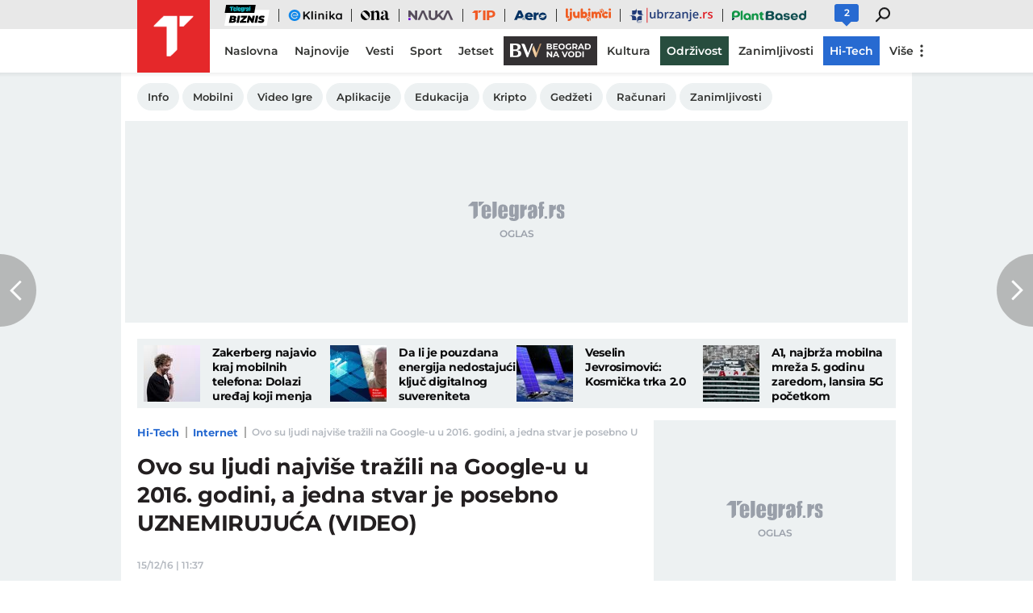

--- FILE ---
content_type: text/html; charset=utf-8
request_url: https://www.telegraf.rs/hi-tech/internet/2514461-ovo-su-ljudi-najvise-trazili-na-google-u-u-2016-godini-a-jedna-stvar-je-posebno-uznemirujuca-video
body_size: 29626
content:
<!DOCTYPE html>
<html lang="sr">
<head>
    <title>Ovo su ljudi najviše tražili na Google-u u 2016. godini, a jedna stvar je posebno UZNEMIRUJUĆA (VIDEO) - Telegraf.rs</title>
    <meta name="description" content="Google je povodom kraja 2016. godine objavio listu stvari koje smo najviše pretraživali na internetu, a jedno od čudnijih pitanja koje su ljudi pitali Google je i &quot;koji je smisao života?&quot;.">

    <meta name="keywords" content="2016. godina, Google, Internet, Internet pretraživač">
    <meta name="news_keywords" content="2016. godina, Google, Internet, Internet pretraživač">
    <meta name="viewport" content="width=device-width, initial-scale=1">
    <meta charset="utf-8">
    <meta name="apple-itunes-app" content="app-id=548251852">    
    <meta name="google-site-verification" content="ML_x2NKOLqduwvpCfdAJeR7iMginUUBJQ4E-GEDGpNI" />
    
    <meta name="theme-color" content="#e42828">
    <link rel="manifest" href="https://www.telegraf.rs/manifest.json">
    <link rel="apple-touch-icon" sizes="180x180" href="https://www.telegraf.rs/static/images/homescreen/touch-icon-iphone.png">
    <link rel="dns-prefetch" href="https://xdn.tf.rs" />
    <link rel="dns-prefetch" href="https://ls.hit.gemius.pl" />
    <link rel="dns-prefetch" href="https://gars.hit.gemius.pl" />
    <link rel="dns-prefetch" href="https://adrs.hit.gemius.pl" />
    <link rel="dns-prefetch" href="https://s.aklamator.com" />
    <link rel="dns-prefetch" href="https://c.aklamator.com" />
    <!-- Facebook meta -->
    
    <meta property="og:url" content="https://www.telegraf.rs/hi-tech/internet/2514461-ovo-su-ljudi-najvise-trazili-na-google-u-u-2016-godini-a-jedna-stvar-je-posebno-uznemirujuca-video"/>    
    <meta property="og:site_name" content="Telegraf.rs" />
    <meta property="og:title" content="Ovo su ljudi najviše tražili na Google-u u 2016. godini, a jedna stvar je posebno UZNEMIRUJUĆA (VIDEO)" />
    <meta property="og:description" content="Google je povodom kraja 2016. godine objavio listu stvari koje smo najviše pretraživali na internetu, a jedno od čudnijih pitanja koje su ljudi pitali Google je i &quot;koji je smisao života?&quot;." />
    <meta property="og:image" content="https://xdn.tf.rs/2015/11/25/Google-tablet-internet.jpg" />
    <meta property="og:image:type" content="image/jpeg" />
    <meta property="og:image:width" content="830" />
    <meta property="og:image:height" content="551" />
    <meta property="og:type" content="article" />
    <link rel="alternate" type="application/rss+xml" href="https://www.telegraf.rs/rss/hi-tech">
    <meta property="article:published_time" content="2016-12-15T11:37:01+01:00" />
    <meta property="article:modified_time" content="2016-12-15T11:37:01+01:00" /><meta property="article:section" content="Hi-Tech" />
    <meta property="article:author" content="Marko Đurđev" />
    <meta property="author" content="Marko Đurđev" />   
    <meta property="article:tag" content="2016. godina, Google, Internet, Internet pretraživač">
    <meta property="fb:app_id" content="533340246842284" />
    <!-- /Facebook meta -->
    <!-- Twitter meta -->
    <meta name="twitter:site" content="@telegrafrs"/>
    <meta name="twitter:card" content="summary_large_image"/>
    <meta name="twitter:creator" content="@telegrafrs" />
    <meta name="twitter:domain" content="www.telegraf.rs" />
    <meta name="twitter:title" content="Ovo su ljudi najviše tražili na Google-u u 2016. godini, a jedna stvar je posebno UZNEMIRUJUĆA (VIDEO)"/>
    <meta name="twitter:description" content="Google je povodom kraja 2016. godine objavio listu stvari koje smo najviše pretraživali na internetu, a jedno od čudnijih pitanja koje su ljudi pitali Google je i "koji je smisao života?"."/>
    <meta name="twitter:image" content="https://xdn.tf.rs/2015/11/25/Google-tablet-internet-670x447.jpg"/>    
    <!-- /Twitter meta -->
    <meta name="next-article" content="https://www.telegraf.rs/hi-tech/internet/2514340-ostra-konkurencija-netflixu-amazon-prime-stigao-u-srbiju-a-cena-je-prava-sitnica-video" />
    <meta name="prev-article" content="https://www.telegraf.rs/hi-tech/2514785-dodjite-na-humanitarnu-novogodisnju-priredbu-savremenih-gimnazijalaca" />
    <meta name="axl-verification" content="9586fb40-989f-11e9-9e3a-1f64f1b35b84">
    <meta name="referrer" content="no-referrer-when-downgrade">

    <link rel="icon" href="/static/images/favicon.ico">
    <link rel="preload" as="font" href="/static/fonts/montserrat-v25-latin-ext_latin_cyrillic-ext_cyrillic-regular.woff2" type="font/woff2" crossorigin="anonymous">
	<link rel="preload" as="font" href="/static/fonts/montserrat-v25-latin-ext_latin_cyrillic-ext_cyrillic-500.woff2" type="font/woff2" crossorigin="anonymous">
	<link rel="preload" as="font" href="/static/fonts/montserrat-v25-latin-ext_latin_cyrillic-ext_cyrillic-600.woff2" type="font/woff2" crossorigin="anonymous">
    <link rel="preload" as="font" href="/static/fonts/montserrat-v25-latin-ext_latin_cyrillic-ext_cyrillic-700.woff2" type="font/woff2" crossorigin="anonymous">
    <link rel="preload" as="font" href="/static/fonts/montserrat-v25-latin-ext_latin_cyrillic-ext_cyrillic-800.woff2" type="font/woff2" crossorigin="anonymous">

    <link rel="canonical" href="https://www.telegraf.rs/hi-tech/internet/2514461-ovo-su-ljudi-najvise-trazili-na-google-u-u-2016-godini-a-jedna-stvar-je-posebno-uznemirujuca-video">
    <link rel="amphtml" href="https://www.telegraf.rs/amp/hi-tech/internet/2514461-ovo-su-ljudi-najvise-trazili-na-google-u-u-2016-godini-a-jedna-stvar-je-posebno-uznemirujuca-video">
    <link href="/static/css/bundle.min.css?v=1.6.41" rel="stylesheet">
    <script>
         window.telegrafSettings = {
            videos:[],
            fotoGallery:[],
            current : ["category-hi-tech","category-internet"]
        };
            window.telegrafSettings.postId = 2514461;
        if (navigator.userAgent.match(/Android/i) ||
            navigator.userAgent.match(/webOS/i) ||
            navigator.userAgent.match(/iemobile/i) ||
            navigator.userAgent.match(/iPhone/i) ||
            navigator.userAgent.match(/iPod/i) ||
            navigator.userAgent.match(/iPad/i) ||
            navigator.userAgent.match(/Windows Phone/i) ||
            navigator.userAgent.match(/Blackberry/i) ||
            navigator.userAgent.match(/BlackBerry/i)) {
            document.getElementsByTagName('html')[0].classList.add('touch');
            window.telegrafSettings.touch = true;
        } else {
            document.getElementsByTagName('html')[0].classList.add('no-touch');
        }        
    </script>
    <script>
        void 0===Array.isArray&&(Array.isArray=function(t){return"[object Array]"===Object.prototype.toString.call(t)}),function(){let t=null,e=null,i=null;function n(){"hidden"===document.visibilityState?(t&&t.disconnect(),e&&e.disconnect()):"visible"===document.visibilityState&&setTimeout(()=>{i.forEach((i,n)=>{if(n.isConnected){let r=i.useCustomMargin?e:t;r&&r.observe(n)}})},300)}function r(n){return new IntersectionObserver(function(n){requestAnimationFrame(()=>{n.forEach(function(n){if(n.isIntersecting){let r=i.get(n.target);if(r&&r.callback){r.callback(n.target);let o=r.useCustomMargin?e:t;o.unobserve(n.target),i.delete(n.target)}}})})},n)}window.intersectionObserverGlobal=function(o,a,s){if(!("IntersectionObserver"in window)){Array.isArray(o)?o.forEach(a):a(o);return}i||(i=new Map,document.addEventListener("visibilitychange",n));let c=!!s;t||(t=r({rootMargin:"0px"})),c&&!e&&(e=r({rootMargin:"500px 0px 500px 0px"}));let l=c?e:t;Array.isArray(o)?o.forEach(function(t){i.set(t,{callback:a,useCustomMargin:c}),l.observe(t)}):(i.set(o,{callback:a,useCustomMargin:c}),l.observe(o))}}();
    </script>
    <script>
        function jsAsyncFunction(t,e){var c=document.createElement("script");c.src=t,c.setAttribute("type","text/javascript"),document[e].appendChild(c)}
    </script>
    <script>
        function cssAsyncFunction(e){var t=document.createElement("link");t.setAttribute("rel","stylesheet"),t.setAttribute("href",e),t.setAttribute("type","text/css"),document.getElementsByTagName("head")[0].appendChild(t)}    
    </script>
    <script>
        function getParamsFromUrl(e,r){r||(r=window.location.href);var a=RegExp("[?&]"+(e=e.replace(/[\[\]]/g,"\\$&"))+"(=([^&#]*)|&|#|$)").exec(r);return a?a[2]?decodeURIComponent(a[2].replace(/\+/g," ")):"":null}
    </script>
    <script>
        window.fotoGalleryCss = {
            loaded:false
        }
        if(getParamsFromUrl('galerija') || (window.telegrafSettings.current.length >1 && window.telegrafSettings.current[0] =='category-foto' )) {
            cssAsyncFunction("/static/css/gallery.min.css?v=1.6.41")
            window.fotoGalleryCss.loaded = true
        }
    </script>
    <script>
        !function(){var f,e={canvas:function(){try{var f=document.createElement("canvas"),e=f.getContext("2d");return e.textBaseline="top",e.font="14px 'Arial'",e.textBaseline="alphabetic",e.fillStyle="#f60",e.fillRect(125,1,62,20),e.fillStyle="#069",e.fillText("Cwm fjordbank"+String.fromCharCode(55357,56835)+" /* \uD83D\uDE03 */} gly",2,15),e.fillStyle="rgba(102, 204, 0, 0.7)",e.fillText("Cwm fjordbank"+String.fromCharCode(55357,56835)+" /* \uD83D\uDE03 */} gly",4,45),f.toDataURL()}catch(a){return a}}()};window.screen&&(window.screen.colorDepth&&(e.colorDepth=window.screen.colorDepth),window.screen.availWidth&&(e.availWidth=window.screen.availWidth),window.screen.availHeight&&(e.availHeight=window.screen.availHeight)),window.navigator&&(window.navigator.userAgent&&(e.userAgent=window.navigator.userAgent),window.navigator.deviceMemory&&(e.deviceMemory=window.navigator.deviceMemory),window.navigator.platform&&(e.platform=window.navigator.platform),window.navigator.hardwareConcurrency&&(e.hardwareConcurrency=window.navigator.hardwareConcurrency));let a;var t=(a=document.cookie.match(RegExp("(?:^|; )"+"tId".replace(/([\.$?*|{}\(\)\[\]\\\/\+^])/g,"\\$1")+"=([^;]*)")))?a[1]:void 0;if(t&&"undefined"!=t){if("www.telegraf.rs"==window.location.hostname){var r=localStorage.getItem("tId");r?document.cookie="tId="+r+"; max-age=31536000; domain=telegraf.rs":localStorage.setItem("tId",t)}else localStorage.setItem("tId",t)}else(t=localStorage.getItem("tId"))&&"undefined"!=t?"www.telegraf.rs"==window.location.hostname&&(document.cookie="tId="+t+"; max-age=31536000; domain=telegraf.rs"):(t=function(f){var e=3&f.length,a=f.length-e;let t,r,o;for(let $=0;$<a;$++)o=255&f.charCodeAt($)|(255&f.charCodeAt(++$))<<8|(255&f.charCodeAt(++$))<<16|(255&f.charCodeAt(++$))<<24,++$,t^=o=(65535&(o=(o=(65535&o)*3432918353+(((o>>>16)*3432918353&65535)<<16)&4294967295)<<15|o>>>17))*461845907+(((o>>>16)*461845907&65535)<<16)&4294967295,t=(65535&(r=(65535&(t=t<<13|t>>>19))*5+(((t>>>16)*5&65535)<<16)&4294967295))+27492+(((r>>>16)+58964&65535)<<16);var n=a-1;switch(o=0,e){case 3:o^=(255&f.charCodeAt(n+2))<<16;break;case 2:o^=(255&f.charCodeAt(n+1))<<8;break;case 1:o^=255&f.charCodeAt(n)}return t^=o=(65535&(o=(o=(65535&o)*3432918353+(((o>>>16)*3432918353&65535)<<16)&4294967295)<<15|o>>>17))*461845907+(((o>>>16)*461845907&65535)<<16)&4294967295,t^=f.length,t^=t>>>16,t=(65535&t)*2246822507+(((t>>>16)*2246822507&65535)<<16)&4294967295,t^=t>>>13,t=(65535&t)*3266489909+(((t>>>16)*3266489909&65535)<<16)&4294967295,(t^=t>>>16)>>>0}(JSON.stringify(e)),"www.telegraf.rs"==window.location.hostname&&(document.cookie="tId="+t+"; max-age=31536000; domain=telegraf.rs"),localStorage.setItem("tId",t));t&&"undefined"!=t&&(window.tId=t)}();
    </script>
    <!-- InMobi Choice. Consent Manager Tag v3.0 (for TCF 2.2) -->
    <script type="text/javascript" async=true>
    !function(){var e=window.location.hostname,t=document.createElement("script"),a=document.getElementsByTagName("script")[0],s="https://cmp.inmobi.com".concat("/choice/","_L9jx3Trs2FN9","/",e,"/choice.js?tag_version=V3"),n=0;t.async=!0,t.type="text/javascript",t.src=s,a.parentNode.insertBefore(t,a),!function e(){for(var t,a="__tcfapiLocator",s=[],n=window;n;){try{if(n.frames[a]){t=n;break}}catch(p){}if(n===window.top)break;n=n.parent}t||(!function e(){var t=n.document,s=!!n.frames[a];if(!s){if(t.body){var p=t.createElement("iframe");p.style.cssText="display:none",p.name=a,t.body.appendChild(p)}else setTimeout(e,5)}return!s}(),n.__tcfapi=function e(){var t,a=arguments;if(!a.length)return s;if("setGdprApplies"===a[0])a.length>3&&2===a[2]&&"boolean"==typeof a[3]&&(t=a[3],"function"==typeof a[2]&&a[2]("set",!0));else if("ping"===a[0]){var n={gdprApplies:t,cmpLoaded:!1,cmpStatus:"stub"};"function"==typeof a[2]&&a[2](n)}else"init"===a[0]&&"object"==typeof a[3]&&(a[3]=Object.assign(a[3],{tag_version:"V3"})),s.push(a)},n.addEventListener("message",function e(t){var a="string"==typeof t.data,s={};try{s=a?JSON.parse(t.data):t.data}catch(n){}var p=s.__tcfapiCall;p&&window.__tcfapi(p.command,p.version,function(e,s){var n={__tcfapiReturn:{returnValue:e,success:s,callId:p.callId}};a&&(n=JSON.stringify(n)),t&&t.source&&t.source.postMessage&&t.source.postMessage(n,"*")},p.parameter)},!1))}(),!function e(){let t=["2:tcfeuv2","6:uspv1","7:usnatv1","8:usca","9:usvav1","10:uscov1","11:usutv1","12:usctv1"];window.__gpp_addFrame=function(e){if(!window.frames[e]){if(document.body){var t=document.createElement("iframe");t.style.cssText="display:none",t.name=e,document.body.appendChild(t)}else window.setTimeout(window.__gpp_addFrame,10,e)}},window.__gpp_stub=function(){var e=arguments;if(__gpp.queue=__gpp.queue||[],__gpp.events=__gpp.events||[],!e.length||1==e.length&&"queue"==e[0])return __gpp.queue;if(1==e.length&&"events"==e[0])return __gpp.events;var a=e[0],s=e.length>1?e[1]:null,n=e.length>2?e[2]:null;if("ping"===a)s({gppVersion:"1.1",cmpStatus:"stub",cmpDisplayStatus:"hidden",signalStatus:"not ready",supportedAPIs:t,cmpId:10,sectionList:[],applicableSections:[-1],gppString:"",parsedSections:{}},!0);else if("addEventListener"===a){"lastId"in __gpp||(__gpp.lastId=0),__gpp.lastId++;var p=__gpp.lastId;__gpp.events.push({id:p,callback:s,parameter:n}),s({eventName:"listenerRegistered",listenerId:p,data:!0,pingData:{gppVersion:"1.1",cmpStatus:"stub",cmpDisplayStatus:"hidden",signalStatus:"not ready",supportedAPIs:t,cmpId:10,sectionList:[],applicableSections:[-1],gppString:"",parsedSections:{}}},!0)}else if("removeEventListener"===a){for(var i=!1,r=0;r<__gpp.events.length;r++)if(__gpp.events[r].id==n){__gpp.events.splice(r,1),i=!0;break}s({eventName:"listenerRemoved",listenerId:n,data:i,pingData:{gppVersion:"1.1",cmpStatus:"stub",cmpDisplayStatus:"hidden",signalStatus:"not ready",supportedAPIs:t,cmpId:10,sectionList:[],applicableSections:[-1],gppString:"",parsedSections:{}}},!0)}else"hasSection"===a?s(!1,!0):"getSection"===a||"getField"===a?s(null,!0):__gpp.queue.push([].slice.apply(e))},window.__gpp_msghandler=function(e){var t="string"==typeof e.data;try{var a=t?JSON.parse(e.data):e.data}catch(s){var a=null}if("object"==typeof a&&null!==a&&"__gppCall"in a){var n=a.__gppCall;window.__gpp(n.command,function(a,s){var p={__gppReturn:{returnValue:a,success:s,callId:n.callId}};e.source.postMessage(t?JSON.stringify(p):p,"*")},"parameter"in n?n.parameter:null,"version"in n?n.version:"1.1")}},"__gpp"in window&&"function"==typeof window.__gpp||(window.__gpp=window.__gpp_stub,window.addEventListener("message",window.__gpp_msghandler,!1),window.__gpp_addFrame("__gppLocator"))}();var p=function(){var e=arguments;typeof window.__uspapi!==p&&setTimeout(function(){void 0!==window.__uspapi&&window.__uspapi.apply(window.__uspapi,e)},500)},i=function(){n++,window.__uspapi===p&&n<3?console.warn("USP is not accessible"):clearInterval(r)};if(void 0===window.__uspapi){window.__uspapi=p;var r=setInterval(i,6e3)}}();
    </script>
    <!-- End InMobi Choice. Consent Manager Tag v3.0 (for TCF 2.2) -->
    <script>
        window.dataLayer = window.dataLayer || [];
    </script>
    <script>
        var sendDimensionsData  = {
            'event': 'send_dimensions',
            'post_id': 2514461,
            'author': 'Marko Đurđev - 13015',
            'category': 'hi-tech',
            'publishDate': '2016-12-15' 
        }
        if(window.tId) {
            sendDimensionsData.uid = window.tId.toString() 
        }
        dataLayer.push(sendDimensionsData)
    </script> 

    <!-- Google Tag Manager -->
    <script>(function(w,d,s,l,i){w[l]=w[l]||[];w[l].push({'gtm.start':
    new Date().getTime(),event:'gtm.js'});var f=d.getElementsByTagName(s)[0],
    j=d.createElement(s),dl=l!='dataLayer'?'&l='+l:'';j.async=true;j.src=
    'https://www.googletagmanager.com/gtm.js?id='+i+dl;f.parentNode.insertBefore(j,f);
    })(window,document,'script','dataLayer','GTM-TDMR6Z2');</script>
    <!-- End Google Tag Manager -->

    <!-- Gemius -->
    <script type="text/javascript">
            <!--//--><![CDATA[//><!--
            var pp_gemius_identifier = 'nGibwEfMQFw7WJGPN22E.cQ8zXay5I8eHnE8f06RZ3..v7';
            function gemius_pending(i) { window[i] = window[i] || function() {var x = window[i+'_pdata'] = window[i+'_pdata'] || []; x[x.length]=arguments;};};
            gemius_pending('gemius_hit'); gemius_pending('gemius_event'); gemius_pending('pp_gemius_hit'); gemius_pending('pp_gemius_event');
            (function(d,t) {try {var gt=d.createElement(t),s=d.getElementsByTagName(t)[0],l='http'+((location.protocol=='https:')?'s':''); gt.setAttribute('async','async');
                gt.setAttribute('defer','defer'); gt.src=l+'://gars.hit.gemius.pl/xgemius.js'; s.parentNode.insertBefore(gt,s);} catch (e) {}})(document,'script');
            //--><!]]>
    </script>
    <script>
        window.telegrafSettings.gi = window.pp_gemius_identifier;
    </script>
    <!-- /Gemius -->
    
    <!-- Doubleclick -->
    <script src="https://securepubads.g.doubleclick.net/tag/js/gpt.js" async></script>
    <!-- /Doubleclick -->

    <script>
        var googletag = googletag || {};
        googletag.cmd = googletag.cmd || [];
    </script>
    
        <script>
            googletag.cmd.push(function() {
                googletag.pubads().setTargeting("site", "telegraf");googletag.pubads().setTargeting("category", "hi-tech");googletag.pubads().setTargeting("subcategory", "internet");googletag.pubads().setTargeting("tags", ["2016-godina","google","internet","internet-pretrazivac","gunsafe"]);googletag.pubads().setTargeting("id", "2514461");googletag.pubads().setTargeting("page", "single");
                googletag.enableServices();
            });
        </script>
    <script type="application/ld+json">
        {"@context":"https://schema.org","@type":"BreadcrumbList","itemListElement":[{"@type":"ListItem","position":1,"name":"Hi-Tech","item":"https://www.telegraf.rs/hi-tech"},{"@type":"ListItem","position":2,"name":"Internet","item":"https://www.telegraf.rs/hi-tech/internet"},{"@type":"ListItem","position":3,"name":"Ovo su ljudi najviše tražili na Google-u u 2016. godini, a jedna stvar je posebno UZNEMIRUJUĆA (VIDEO) - Telegraf.rs"}]}
    </script>
    <script type="application/ld+json">
        {"@context":"https://schema.org","@type":"NewsArticle","mainEntityOfPage":{"@type":"WebPage","@id":"https://www.telegraf.rs/hi-tech/internet/2514461-ovo-su-ljudi-najvise-trazili-na-google-u-u-2016-godini-a-jedna-stvar-je-posebno-uznemirujuca-video"},"datePublished":"2016-12-15T11:37:01.000+01:00","dateModified":"2016-12-15T11:37:01.000+01:00","headline":"Ovo su ljudi najviše tražili na Google-u u 2016. godini, a jedna stvar je posebno UZNEMIRUJUĆA (VIDEO)","image":["https://xdn.tf.rs/2015/11/25/Google-tablet-internet-830x553.jpg"],"thumbnailUrl":"https://xdn.tf.rs/2015/11/25/Google-tablet-internet-830x553.jpg","author":{"@type":"Person","name":"Marko Đurđev","alternateName":"M. Đ.","url":"https://www.telegraf.rs/autor/13015-marko-djurdjev"},"publisher":{"@type":"Organization","name":"Telegraf.rs","logo":{"@type":"ImageObject","url":"https://www.telegraf.rs/static/images/telegraf-logo-4.png"}},"description":"Google je povodom kraja 2016. godine objavio listu stvari koje smo najviše pretraživali na internetu, a jedno od čudnijih pitanja koje su ljudi pitali Google je i \"koji je smisao života?\".","articleSection":["Hi-Tech","Internet"],"keywords":["2016. godina","Google","Internet","Internet pretraživač"],"inLanguage":"sr-RS"}
    </script>
    
         <script>var akla_sec="aTfRsingle";</script>
        <script async src="https://s.aklamator.com/i/w.js"></script>        

         
     
    
        <!-- chartbeat config -->
        <script type='text/javascript'>
            (function() {
                /** CONFIGURATION START **/
                var _sf_async_config = window._sf_async_config = (window._sf_async_config || {});
                _sf_async_config.uid = 66460;
                _sf_async_config.domain = "telegraf.rs";
                _sf_async_config.useCanonical = true;
                _sf_async_config.useCanonicalDomain = true;
                _sf_async_config.sections = "hi-tech,internet";
                _sf_async_config.authors = "Marko Đurđev";
                _sf_async_config.flickerControl = false;
                /** CONFIGURATION END **/
                function loadChartbeat() {
                    var e = document.createElement('script');
                    var n = document.getElementsByTagName('script')[0];
                    e.type = 'text/javascript';
                    e.async = true;
                    e.src = '//static.chartbeat.com/js/chartbeat.js';
                    n.parentNode.insertBefore(e, n);
                }
                loadChartbeat();
            })();
        </script>
        
    
            <script type="text/javascript">
            function e(e){var t=!(arguments.length>1&&void 0!==arguments[1])||arguments[1],c=document.createElement("script");c.src=e,t?c.type="module":(c.async=!0,c.type="text/javascript",c.setAttribute("nomodule",""));var n=document.getElementsByTagName("script")[0];n.parentNode.insertBefore(c,n)}function t(t,c,n){var a,o,r;null!==(a=t.marfeel)&&void 0!==a||(t.marfeel={}),null!==(o=(r=t.marfeel).cmd)&&void 0!==o||(r.cmd=[]),t.marfeel.config=n,t.marfeel.config.accountId=c;var i="https://sdk.mrf.io/statics";e("".concat(i,"/marfeel-sdk.js?id=").concat(c),!0),e("".concat(i,"/marfeel-sdk.es5.js?id=").concat(c),!1)}!function(e,c){var n=arguments.length>2&&void 0!==arguments[2]?arguments[2]:{};t(e,c,n)}(window,1302,{} /*config*/);
            </script>
        
    <script async src="/static/js/pbCore.min.js?v=3"></script>
    
    <script type="text/javascript">
        var loadPB;
        var pbQueue = []
        var pbjs = pbjs || {};
        pbjs.que = pbjs.que || [];
    </script>
    <script async src="/static/js/build/pbWrapper.min.js?v=1.6.41"></script>

</head>

<!-- debugging 0 -->
<body class="category hi-tech internet single-post has-submenu">
    <!-- Google Tag Manager (noscript) -->
    <noscript><iframe src="https://www.googletagmanager.com/ns.html?id=GTM-TDMR6Z2"
    height="0" width="0" style="display:none;visibility:hidden"></iframe></noscript>
    <!-- End Google Tag Manager (noscript) -->
    <div class="grey-aside-wrapper">
        <div class="aside-left"></div>
        <div class="aside-right"></div>
    </div>
    <header class="header-navigation" id="navigation-ins" :class="{'scroll-nav':scrollFromTop}">
        <div class="top-header">
            <div class="main-wrapper">
                <div class="nav-wrapper">
                    <top-navigation-comp @search="searchOpen = !searchOpen" v-if="winWidth>=995 || current[1]=='category-tip' || current[0]=='category-tip'"></top-navigation-comp>
                    <div class="header-comment-number" v-cloak v-if="singlePost">
                        <a href="https://www.telegraf.rs/hi-tech/internet/2514461-ovo-su-ljudi-najvise-trazili-na-google-u-u-2016-godini-a-jedna-stvar-je-posebno-uznemirujuca-video/komentari/svi">
                            <span>2</span>
                        </a>
                    </div>
                </div>
            </div>
        </div>
        <div class="main-wrapper">
            <div class="nav-wrapper">
                <div class="logo_icon-wrapper">
                    <a href="https://www.telegraf.rs" aria-label="Povratak na naslovnu stranicu Telegraf.rs" class="no-teaser">
                        <div class="logo_icon-inner">
                            <svg class="logo_icon_id">
                                <use xlink:href="/static/images/svg/sprite.svg?v=6#logo_icon"></use>
                            </svg>
                        </div>
                        <div class="logo-white_icon-inner">
                            <svg class="logo-white_icon_id">
                                <use xlink:href="/static/images/svg/sprite.svg?v=6#logo-white_icon"></use>
                            </svg>
                        </div>
                        <div class="logo-white-small_icon-wrapper-outer">                    
                            <div class="logo-white-small_icon-wrapper">
                                <div class="logo-white-small_icon-inner">
                                    <svg class="logo-white-small_icon_id">
                                        <use xlink:href="/static/images/svg/sprite.svg?v=6#logo-white-small_icon"></use>
                                    </svg>
                                </div>
                            </div>  
                        </div>
                    </a>
                  
                    <div class="tip-logo_icon-wrapper-outer">
                        <a href="https://www.telegraf.rs/sport/tip" aria-label="Povratak na stranicu Tip - Telegraf.rs" class="no-teaser">
                            <div class="tip-logo_icon-wrapper">
                                <div class="tip-logo_icon-inner">
                                    <svg class="tip-logo_icon_id">
                                        <use xlink:href="/static/images/svg/sprite.svg?v=6#tip-logo_icon"></use>
                                    </svg>
                                </div>
                            </div>
                        </a>
                    </div>
                </div>
               
                <nav class="header-navigation--mainmenu mob">
                    <ul class="menu main-menu">             
                                <li class="page-naslovna">
                                    <a href="https://www.telegraf.rs" class="no-teaser" style="">
                                        <span>
                                            Naslovna
                                            <span class="hover-block" ></span>
                                        </span>
                                    </a>
                                </li>                    
                                <li class="page-najnovije-vesti">
                                    <a href="https://www.telegraf.rs/najnovije-vesti" class="no-teaser" style="">
                                        <span>
                                            Najnovije
                                            <span class="hover-block" ></span>
                                        </span>
                                    </a>
                                </li>                    
                                <li class="category-vesti">
                                    <a href="https://www.telegraf.rs/vesti" class="no-teaser" style="">
                                        <span>
                                            Vesti
                                            <span class="hover-block" ></span>
                                        </span>
                                    </a>
                                </li>                    
                                <li class="category-sport">
                                    <a href="https://www.telegraf.rs/sport" class="no-teaser" style="">
                                        <span>
                                            Sport
                                            <span class="hover-block" ></span>
                                        </span>
                                    </a>
                                </li>                    
                                <li class="category-biznis">
                                    <a href="https://biznis.telegraf.rs" class="no-teaser" style="">
                                        <span>
                                            Biznis
                                            <span class="hover-block" ></span>
                                        </span>
                                    </a>
                                </li>                    
                                <li class="custom-eklinika">
                                    <a href="https://eklinika.telegraf.rs/" class="no-teaser" style="">
                                        <span>
                                            eKlinika
                                            <span class="hover-block" ></span>
                                        </span>
                                    </a>
                                </li>                    
                                <li class="category-ona">
                                    <a href="https://ona.telegraf.rs" class="no-teaser" style="">
                                        <span>
                                            Ona
                                            <span class="hover-block" ></span>
                                        </span>
                                    </a>
                                </li>                    
                                <li class="category-jetset">
                                    <a href="https://www.telegraf.rs/jetset" class="no-teaser" style="">
                                        <span>
                                            Jetset
                                            <span class="hover-block" ></span>
                                        </span>
                                    </a>
                                </li>                    
                                <li class="category-nauka">
                                    <a href="https://nauka.telegraf.rs" class="no-teaser" style="">
                                        <span>
                                            Nauka
                                            <span class="hover-block" ></span>
                                        </span>
                                    </a>
                                </li>                    
                                <li class="category-tip">
                                    <a href="https://www.telegraf.rs/sport/tip" class="no-teaser" style="">
                                        <span>
                                            Tip
                                            <span class="hover-block" ></span>
                                        </span>
                                    </a>
                                </li>                    
                                <li class="category-pop-i-kultura">
                                    <a href="https://www.telegraf.rs/pop-i-kultura" class="no-teaser" style="">
                                        <span>
                                            Kultura
                                            <span class="hover-block" ></span>
                                        </span>
                                    </a>
                                </li>                    
                                <li class="category-aero">
                                    <a href="https://aero.telegraf.rs" class="no-teaser" style="">
                                        <span>
                                            Aero
                                            <span class="hover-block" ></span>
                                        </span>
                                    </a>
                                </li>                    
                                <li class="category-ubrzanje branding-image">
                                    <a href="https://ubrzanje.telegraf.rs" class="no-teaser" style="background-image:url(https://xdn.tf.rs/navigation/1710147114908-ubrzanje2.svg);width:120px;height:36px;">
                                        <span>
                                            Ubrzanje
                                            <span class="hover-block" ></span>
                                        </span>
                                    </a>
                                </li>                    
                                <li class="category-ljubimci">
                                    <a href="https://ljubimci.telegraf.rs" class="no-teaser" style="">
                                        <span>
                                            Ljubimci
                                            <span class="hover-block" ></span>
                                        </span>
                                    </a>
                                </li>                    
                                <li class="category-plantbased">
                                    <a href="https://plantbased.telegraf.rs" class="no-teaser" style="">
                                        <span>
                                            Plantbased
                                            <span class="hover-block" ></span>
                                        </span>
                                    </a>
                                </li>                    
                                <li class="category-beograd-na-vodi branding-image">
                                    <a href="https://biznis.telegraf.rs/beograd-na-vodi" class="no-teaser" style="background-image:url(https://xdn.tf.rs/navigation/bwdesktop.svg);width:116px;height:36px;">
                                        <span>
                                            Beograd na vodi
                                            <span class="hover-block" ></span>
                                        </span>
                                    </a>
                                </li>                    
                                <li class="category-zanimljivosti">
                                    <a href="https://www.telegraf.rs/zanimljivosti" class="no-teaser" style="">
                                        <span>
                                            Zanimljivosti
                                            <span class="hover-block" ></span>
                                        </span>
                                    </a>
                                </li>                    
                                <li class="category-hi-tech">
                                    <a href="https://www.telegraf.rs/hi-tech" class="current no-teaser" style="">
                                        <span>
                                            Hi-Tech
                                            <span class="hover-block" ></span>
                                        </span>
                                    </a>
                                </li>                    
                                <li class="custom-odrzivost branding-background">
                                    <a href="https://www.odrzivost.rs" class="no-teaser" style="color:#FFFFFF;background:#0E653A;">
                                        <span>
                                            Održivost
                                            <span class="hover-block" style="background:#0E653A" ></span>
                                        </span>
                                    </a>
                                </li>                    
                                <li class="category-auto">
                                    <a href="https://www.telegraf.rs/auto" class="no-teaser" style="">
                                        <span>
                                            Auto
                                            <span class="hover-block" ></span>
                                        </span>
                                    </a>
                                </li>                    
                                <li class="category-english">
                                    <a href="https://www.telegraf.rs/english" class="no-teaser" style="">
                                        <span>
                                            English
                                            <span class="hover-block" ></span>
                                        </span>
                                    </a>
                                </li>                    
                    </ul>
                </nav>
                <nav class="header-navigation--mainmenu desk">
                    <ul class="menu main-menu">             
                                <li class="page-naslovna">
                                    <a href="https://www.telegraf.rs" class="no-teaser" style="">
                                        <span>
                                            Naslovna
                                            <span class="hover-block" ></span>
                                        </span>
                                    </a>
                                </li>
                                <li class="page-najnovije-vesti">
                                    <a href="https://www.telegraf.rs/najnovije-vesti" class="no-teaser" style="">
                                        <span>
                                            Najnovije
                                            <span class="hover-block" ></span>
                                        </span>
                                    </a>
                                </li>
                                <li class="category-vesti">
                                    <a href="https://www.telegraf.rs/vesti" class="no-teaser" style="">
                                        <span>
                                            Vesti
                                            <span class="hover-block" ></span>
                                        </span>
                                    </a>
                                </li>
                                <li class="category-sport">
                                    <a href="https://www.telegraf.rs/sport" class="no-teaser" style="">
                                        <span>
                                            Sport
                                            <span class="hover-block" ></span>
                                        </span>
                                    </a>
                                </li>
                                <li class="category-jetset">
                                    <a href="https://www.telegraf.rs/jetset" class="no-teaser" style="">
                                        <span>
                                            Jetset
                                            <span class="hover-block" ></span>
                                        </span>
                                    </a>
                                </li>
                                <li class="category-beograd-na-vodi branding-image">
                                    <a href="https://biznis.telegraf.rs/beograd-na-vodi" class="no-teaser" style="background-image:url(https://xdn.tf.rs/navigation/1709806176036-bwdesktop.svg);width:116px;height:36px;">
                                        <span>
                                            Beograd na vodi
                                            <span class="hover-block" ></span>
                                        </span>
                                    </a>
                                </li>
                                <li class="category-pop-i-kultura">
                                    <a href="https://www.telegraf.rs/pop-i-kultura" class="no-teaser" style="">
                                        <span>
                                            Kultura
                                            <span class="hover-block" ></span>
                                        </span>
                                    </a>
                                </li>
                                <li class="custom-odrzivost branding-background">
                                    <a href="https://www.odrzivost.rs/" class="no-teaser" style="color:#FFFFFF;background:#274D3E;">
                                        <span>
                                            Održivost
                                            <span class="hover-block" style="background:#274D3E" ></span>
                                        </span>
                                    </a>
                                </li>
                                <li class="category-zanimljivosti">
                                    <a href="https://www.telegraf.rs/zanimljivosti" class="no-teaser" style="">
                                        <span>
                                            Zanimljivosti
                                            <span class="hover-block" ></span>
                                        </span>
                                    </a>
                                </li>
                                <li class="category-hi-tech">
                                    <a href="https://www.telegraf.rs/hi-tech" class="current no-teaser" style="">
                                        <span>
                                            Hi-Tech
                                            <span class="hover-block" ></span>
                                        </span>
                                    </a>
                                </li>
                                <li class="category-auto">
                                    <a href="https://www.telegraf.rs/auto" class="no-teaser" style="">
                                        <span>
                                            Auto
                                            <span class="hover-block" ></span>
                                        </span>
                                    </a>
                                </li>
                            <li class="more-items" :class="{'active':openMore}">
                                <button type="button" @click="openMore=!openMore">Više
                                    <svg class="more-icon"v-show="!openMore" width="20" height="20" viewBox="0 0 20 20" xmlns="http://www.w3.org/2000/svg"><g clip-path="url(#clip0_906_1466)"><path d="M9.99998 14.1667C10.442 14.1667 10.8659 14.3423 11.1785 14.6548C11.4911 14.9674 11.6666 15.3913 11.6666 15.8333C11.6666 16.2754 11.4911 16.6993 11.1785 17.0118C10.8659 17.3244 10.442 17.5 9.99998 17.5C9.55795 17.5 9.13403 17.3244 8.82147 17.0118C8.50891 16.6993 8.33331 16.2754 8.33331 15.8333C8.33331 15.3913 8.50891 14.9674 8.82147 14.6548C9.13403 14.3423 9.55795 14.1667 9.99998 14.1667ZM9.99998 8.33333C10.442 8.33333 10.8659 8.50893 11.1785 8.82149C11.4911 9.13405 11.6666 9.55797 11.6666 10C11.6666 10.442 11.4911 10.866 11.1785 11.1785C10.8659 11.4911 10.442 11.6667 9.99998 11.6667C9.55795 11.6667 9.13403 11.4911 8.82147 11.1785C8.50891 10.866 8.33331 10.442 8.33331 10C8.33331 9.55797 8.50891 9.13405 8.82147 8.82149C9.13403 8.50893 9.55795 8.33333 9.99998 8.33333ZM9.99998 2.5C10.442 2.5 10.8659 2.67559 11.1785 2.98816C11.4911 3.30072 11.6666 3.72464 11.6666 4.16667C11.6666 4.60869 11.4911 5.03262 11.1785 5.34518C10.8659 5.65774 10.442 5.83333 9.99998 5.83333C9.55795 5.83333 9.13403 5.65774 8.82147 5.34518C8.50891 5.03262 8.33331 4.60869 8.33331 4.16667C8.33331 3.72464 8.50891 3.30072 8.82147 2.98816C9.13403 2.67559 9.55795 2.5 9.99998 2.5Z"/></g><defs><clipPath id="clip0_906_1466"><rect width="20" height="20" fill="white"/></clipPath></defs></svg>
                                    <svg v-cloak v-show="openMore" width="20" height="20" viewBox="0 0 20 20" fill="none" xmlns="http://www.w3.org/2000/svg"><path d="M5.33335 15.8333L4.16669 14.6666L8.83335 9.99996L4.16669 5.33329L5.33335 4.16663L10 8.83329L14.6667 4.16663L15.8334 5.33329L11.1667 9.99996L15.8334 14.6666L14.6667 15.8333L10 11.1666L5.33335 15.8333Z" fill="white"/></svg>
                                </button>
                                <ul v-show="openMore" v-cloak>
                                     <li class="category-auto">
                                        <a href="https://www.telegraf.rs/auto" class="no-teaser" style="">
                                            <span>
                                                Auto
                                                <span class="hover-block" ></span>
                                            </span>
                                        </a>
                                    </li>
                                    <li class="category-english">
                                        <a href="https://www.telegraf.rs/english" class="no-teaser" style="">
                                            <span>
                                                English
                                                <span class="hover-block" ></span>
                                            </span>
                                        </a>
                                    </li>
                                    <li class="category-tip">
                                        <a href="https://www.telegraf.rs/sport/tip" class="no-teaser" style="">
                                            <span>
                                                Tip
                                                <span class="hover-block" ></span>
                                            </span>
                                        </a>
                                    </li>
                                    <li class="custom-telegraf-tv">
                                        <a href="https://www.telegraf.tv/" class="no-teaser" style="">
                                            <span>
                                                Telegraf TV
                                                <span class="hover-block" ></span>
                                            </span>
                                        </a>
                                    </li>
                                </ul>
                            </li>          
                    </ul>
                </nav>
                
                <div class="search-filed-desktop-wrapper" :class="{'open-search':searchOpen}" v-if="winWidth>=995 || winHeight>=995">
                    <div class="search-filed-desktop-inner">
                        <input type="text" placeholder="Pretražite Telegraf.rs..." @keydown.enter="search" v-model="searchData" ref="desktopSearchFiled" @keydown.esc="searchOpen=false">
                        <div class="search_icon-wrapper" @click="search">
                            <div class="search_icon-inner">
                            </div>
                        </div>
                    </div>
                </div>
                <add-to-homescreen v-if="winWidth<995 && !singlePost && serviceWorker && (appType=='android' || appType=='ios')" v-cloak></add-to-homescreen>
                <div id="hamburger-nav-icon" @click="navigationOpen = !navigationOpen; navigationFirstLoadFunc()" :class="{'open-menu': navigationOpen}" v-cloak>
                    <span></span>
                    <span></span>
                    <span></span>
                    <span></span>
                </div>
            </div>
        </div>
        <div class="navigation-overlay overlay" :class="{'open-menu': navigationOpen}"
            v-touch:swipe.right="swipeRight()" @click="navigationOpen = false" v-cloak></div>
        <div class="header-navigation--dropdown-menu" tabindex="-1" :class="{'open-menu': navigationOpen}" v-touch:swipe.right="swipeRight()" @keyup.esc="navigationOpen=false" v-cloak>
            <div class="header-navigation--dropdown-menu--inner">
                <dropdown-menu-comp v-if="navigationFirstLoad" :navigation-open="navigationOpen"></dropdown-menu-comp>
                <div class="loader-wrapper" :style="{paddingBottom:winHeight/winWidth*100 +'%'}">
                    <div class="loaderCst-wrapper">
                        <div class="loaderCst loaderCst_1"><span></span></div>
                        <div class="loaderCst loaderCst_2"><span></span></div>
                        <div class="loaderCst loaderCst_3"><span></span></div>
                        <div class="loaderCst loaderCst_4"><span></span></div>
                        <div class="loaderCst loaderCst_5"><span></span></div>
                        <div class="loaderCst loaderCst_6"><span></span></div>
                        <div class="loaderCst loaderCst_7"><span></span></div>
                        <div class="loaderCst loaderCst_8"><span></span></div>
                    </div>              
                </div>   
            </div>
            <div class="socials-wrapper" v-if="navigationFirstLoad">
                <ul>
                    <li>
                        <a href="https://www.facebook.com/telegraf.rs" title="Telegraf Facebook" target="_blank" rel="noopener">
                            <div class="facebook_icon-wrapper">
                                <div class="facebook_icon-inner">
                                </div>
                            </div>
                        </a>
                    </li>
                    <li>
                        <a href="https://www.tiktok.com/@telegrafrs" title="Telegraf Tiktok" target="_blank" rel="noopener">
                            <div class="tiktok_icon-wrapper">
                                <div class="tiktok_icon-inner">
                                </div>
                            </div>
                        </a>
                    </li>
                    <li>
                        <a href="https://twitter.com/telegrafrs" title="Telegraf Twitter" target="_blank" rel="noopener">
                            <div class="twitter_icon-wrapper">
                                <div class="twitter_icon-inner">
                                </div>
                            </div>
                        </a>
                    </li>
                    <li>
                        <a href="https://www.instagram.com/telegraf.rs" title="Telegraf Instagram" target="_blank" rel="noopener">
                            <div class="instagram_icon-wrapper">
                                <div class="instagram_icon-inner">
                                </div>
                            </div>
                        </a>
                    </li>
                    <li>
                        <a href="https://www.youtube.com/telegrafrstv" title="Telegraf TV" target="_blank" rel="noopener">
                            <div class="youtube_icon-wrapper">
                                <div class="youtube_icon-inner">
                                </div>
                            </div>
                        </a>
                    </li>
                </ul>
            </div>
        </div>    </header>
    <main>
        <div class="main-wrapper">
            <noscript>
                <div class="page-wrapper">
                    <div class="nonscript-text">Za ispravno funkcionisanje sajta, molimo Vas aktivirajte Javascript.</div>
                </div>
            </noscript>
            <div class="header-navigation--submenu desk category hi-tech internet" id="submenu">
                <div class="nav-wrapper">
                    <ul class="menu">
                        <li class="submenu-itemno-teaser">
                            <a href="https://www.telegraf.rs/hi-tech/info-tech" class="no-teaser" style="">
                                
                                <span>
                                    Info
                                    <span class="hover-block" ></span>
                                </span>
                            </a>
                        </li>
                        <li class="submenu-itemno-teaser">
                            <a href="https://www.telegraf.rs/hi-tech/mobilni" class="no-teaser" style="">
                                
                                <span>
                                    Mobilni
                                    <span class="hover-block" ></span>
                                </span>
                            </a>
                        </li>
                        <li class="submenu-itemno-teaser">
                            <a href="https://www.telegraf.rs/hi-tech/video-igre" class="no-teaser" style="">
                                
                                <span>
                                    Video Igre
                                    <span class="hover-block" ></span>
                                </span>
                            </a>
                        </li>
                        <li class="submenu-itemno-teaser">
                            <a href="https://www.telegraf.rs/hi-tech/aplikacije-hi-tech" class="no-teaser" style="">
                                
                                <span>
                                    Aplikacije
                                    <span class="hover-block" ></span>
                                </span>
                            </a>
                        </li>
                        <li class="submenu-itemno-teaser">
                            <a href="https://www.telegraf.rs/hi-tech/edukacija" class="no-teaser" style="">
                                
                                <span>
                                    Edukacija
                                    <span class="hover-block" ></span>
                                </span>
                            </a>
                        </li>
                        <li class="submenu-itemno-teaser">
                            <a href="https://www.telegraf.rs/hi-tech/kripto" class="no-teaser" style="">
                                
                                <span>
                                    Kripto
                                    <span class="hover-block" ></span>
                                </span>
                            </a>
                        </li>
                        <li class="submenu-itemno-teaser">
                            <a href="https://www.telegraf.rs/hi-tech/gedzeti" class="no-teaser" style="">
                                
                                <span>
                                    Gedžeti
                                    <span class="hover-block" ></span>
                                </span>
                            </a>
                        </li>
                        <li class="submenu-itemno-teaser">
                            <a href="https://www.telegraf.rs/hi-tech/racunari" class="no-teaser" style="">
                                
                                <span>
                                    Računari
                                    <span class="hover-block" ></span>
                                </span>
                            </a>
                        </li>
                        <li class="submenu-itemno-teaser">
                            <a href="https://www.telegraf.rs/hi-tech/zanimljivosti-hi-tech" class="no-teaser" style="">
                                
                                <span>
                                    Zanimljivosti
                                    <span class="hover-block" ></span>
                                </span>
                            </a>
                        </li>
                        <li class="submenu-itemcurrent no-teaser">
                            <a href="https://www.telegraf.rs/hi-tech/internet" class="current no-teaser" style="">
                                
                                <span>
                                    Internet
                                    <span class="hover-block" ></span>
                                </span>
                            </a>
                        </li>
                    </ul>
                </div> 
            </div>
           
            <div class="header-navigation--submenu-outer page-transition-skip">
                <div class="header-navigation--submenu mob category hi-tech internet">
                    <div class="nav-wrapper">
                        <ul class="menu">       
                            <li class="submenu-itemno-teaser">
                                <a href="https://www.telegraf.rs/hi-tech/info-tech" class="no-teaser" style="">
                                    
                                    <span>
                                        Info
                                        <span class="hover-block" ></span>
                                    </span>
                                </a>
                            </li>
                            <li class="submenu-itemno-teaser">
                                <a href="https://www.telegraf.rs/hi-tech/mobilni" class="no-teaser" style="">
                                    
                                    <span>
                                        Mobilni
                                        <span class="hover-block" ></span>
                                    </span>
                                </a>
                            </li>
                            <li class="submenu-itemno-teaser">
                                <a href="https://www.telegraf.rs/hi-tech/video-igre" class="no-teaser" style="">
                                    
                                    <span>
                                        Video Igre
                                        <span class="hover-block" ></span>
                                    </span>
                                </a>
                            </li>
                            <li class="submenu-itemno-teaser">
                                <a href="https://www.telegraf.rs/hi-tech/aplikacije-hi-tech" class="no-teaser" style="">
                                    
                                    <span>
                                        Aplikacije
                                        <span class="hover-block" ></span>
                                    </span>
                                </a>
                            </li>
                            <li class="submenu-itemno-teaser">
                                <a href="https://www.telegraf.rs/hi-tech/edukacija" class="no-teaser" style="">
                                    
                                    <span>
                                        Edukacija
                                        <span class="hover-block" ></span>
                                    </span>
                                </a>
                            </li>
                            <li class="submenu-itemno-teaser">
                                <a href="https://www.telegraf.rs/hi-tech/kripto" class="no-teaser" style="">
                                    
                                    <span>
                                        Kripto
                                        <span class="hover-block" ></span>
                                    </span>
                                </a>
                            </li>
                            <li class="submenu-itemno-teaser">
                                <a href="https://www.telegraf.rs/hi-tech/gedzeti" class="no-teaser" style="">
                                    
                                    <span>
                                        Gedžeti
                                        <span class="hover-block" ></span>
                                    </span>
                                </a>
                            </li>
                            <li class="submenu-itemno-teaser">
                                <a href="https://www.telegraf.rs/hi-tech/racunari" class="no-teaser" style="">
                                    
                                    <span>
                                        Računari
                                        <span class="hover-block" ></span>
                                    </span>
                                </a>
                            </li>
                            <li class="submenu-itemno-teaser">
                                <a href="https://www.telegraf.rs/hi-tech/zanimljivosti-hi-tech" class="no-teaser" style="">
                                    
                                    <span>
                                        Zanimljivosti
                                        <span class="hover-block" ></span>
                                    </span>
                                </a>
                            </li>
                            <li class="submenu-itemcurrent no-teaser">
                                <a href="https://www.telegraf.rs/hi-tech/internet" class="current no-teaser" style="">
                                    
                                    <span>
                                        Internet
                                        <span class="hover-block" ></span>
                                    </span>
                                </a>
                            </li>
                        </ul>
                    </div> 
                </div>
            </div>
            <div class="telegraf-bilbord-wrapper banner-placeholder-text large" data-banner-placeholder="Oglas">
            
            <div class="banner-placeholder">
                <div id="div-gpt-ad-1684842722589-0"></div>
                <script>if(window.innerWidth >= 955){
                    (function(){
                        var bannerO = {"fileName":"/43680898/gam-telegraf.rs/D-Header_telegraf","id":"div-gpt-ad-1684842722589-0","res":{"default":[[980,90],[980,120],[970,90],[970,250],[728,90],[970,400]]},"bids":[{"bidder":"mediapool","params":{"mid":1847431}},{"bidder":"eskimi","params":{"placementId":2234}},{"bidder":"teads","params":{"placementId":246288,"pageId":229599}}]}
                        loadPB?loadPB(bannerO):pbQueue.push(function(){loadPB(bannerO)});
                    })()
                }</script>
            </div>
        
            </div><!-- .telegraf-bilbord-wrapper -->

            <div class="page-wrapper single new-single transition-page">
    <div class="related-widget-wrapper top-news-by-category" id="top-news-by-category">
        <div class="loader-wrapper" v-show="!loaded"></div>
        <figure-items-comp 
            limit="4" 
            v-if="loaded" 
            :posts-array="postsArray" 
            :data-layer-name="dataLayerName" 
            v-cloak
        ></figure-items-comp>
    </div>
    <div class="page-content">
        <article class="single-article">
            <div class="article-header">
                <div class="header-top-details above-details">
                    <nav class="breadcrumb" role="navigation">
                        <ol>
                            <li>
                                <a href="https://www.telegraf.rs/hi-tech">Hi-Tech</a>
                                <span class="divider">&nbsp;</span>
                            </li>
                            <li>
                                <a href="https://www.telegraf.rs/hi-tech/internet">Internet</a>
                                <span class="divider">&nbsp;</span>
                            </li>
                            <li class="page-title page-transition-skip"><span>Ovo su ljudi najviše tražili na Google-u u 2016. godini, a jedna stvar je posebno UZNEMIRUJUĆA (VIDEO) - Telegraf.rs</span></li>
                        </ol>
                    </nav>
                </div>
                <h1>Ovo su ljudi najviše tražili na Google-u u 2016. godini, a jedna stvar je posebno UZNEMIRUJUĆA (VIDEO)</h1>
                <div class="header-top-details">
                    <time itemprop="datePublished" datetime="2016-12-15T11:37:01+01:00">15/12/16&nbsp;|&nbsp;11:37</time>
                </div>


                
        <div class="c-s-wrapper-outer" id="social-share" postId="2514461" shareCount="7">
            <ul class="c-s-wrapper">
                <li class="comment-number">
                    <a href="https://www.telegraf.rs/hi-tech/internet/2514461-ovo-su-ljudi-najvise-trazili-na-google-u-u-2016-godini-a-jedna-stvar-je-posebno-uznemirujuca-video/komentari/svi">
                        <div class="comments_icon-wrapper" v-cloak>
                            <div class="comments_icon-inner"></div>
                        </div>
                        <span v-cloak>2</span>
                    </a>
                </li>
                <li class="share-number">
                    <div class="share_icon-wrapper" v-cloak>
                        <div class="share_icon-inner"></div>
                    </div>
                    <span v-cloak><% shareCounter %></span>
                </li>
            </ul>
            <ul class="socials-wrapper">
                <li class="facebook-wrapper">
                    <a href="https://www.facebook.com/dialog/feed?app_id=533340246842284&link=https://www.telegraf.rs/hi-tech/internet/2514461-ovo-su-ljudi-najvise-trazili-na-google-u-u-2016-godini-a-jedna-stvar-je-posebno-uznemirujuca-video&picture=https://xdn.tf.rs/2015/11/25/Google-tablet-internet-670x447.jpg&name=Ovo%20su%20ljudi%20najvi%C5%A1e%20tra%C5%BEili%20na%20Google-u%20u%202016.%20godini,%20a%20jedna%20stvar%20je%20posebno%20UZNEMIRUJU%C4%86A%20(VIDEO)&caption=Telegraf.rs&description=Donald%20Tramp%20je%20bio%20najtra%C5%BEenija%20li%C4%8Dnost%20u%202016.%20godini%20na%20Google-u,%20a%20posle%20njega%20sledi%20Hilari%20Klinton&redirect_uri=https://www.telegraf.rs/hi-tech/internet/2514461-ovo-su-ljudi-najvise-trazili-na-google-u-u-2016-godini-a-jedna-stvar-je-posebno-uznemirujuca-video"
                        @click="share()" target="_blank" rel="noopener">
                        <div class="icon-wrapper facebook-wrapper">
                            <div class="facebook_icon-wrapper">
                                <div class="facebook_icon-inner"></div>
                            </div>
                        </div>
                    </a>
                </li>
                <li class="twitter-wrapper">
                    <a href="https://twitter.com/intent/tweet?url=https://www.telegraf.rs/hi-tech/internet/2514461-ovo-su-ljudi-najvise-trazili-na-google-u-u-2016-godini-a-jedna-stvar-je-posebno-uznemirujuca-video&via=telegrafrs&text=Ovo%20su%20ljudi%20najvi%C5%A1e%20tra%C5%BEili%20na%20Google-u%20u%202016.%20godini,%20a%20jedna%20stvar%20je%20posebno%20UZNEMIRUJU%C4%86A%20(VIDEO)"
                        @click="share()" target="_blank" rel="noopener">
                        <div class="icon-wrapper">
                            <div class="twitter_icon-wrapper">
                                <div class="twitter_icon-inner"></div>
                            </div>
                        </div>
                    </a>
                </li>
                <li class="linkedin-wrapper">
                    <a href="https://www.linkedin.com/shareArticle?mini=true&url=https://www.telegraf.rs/hi-tech/internet/2514461-ovo-su-ljudi-najvise-trazili-na-google-u-u-2016-godini-a-jedna-stvar-je-posebno-uznemirujuca-video&title=Ovo%20su%20ljudi%20najvi%C5%A1e%20tra%C5%BEili%20na%20Google-u%20u%202016.%20godini,%20a%20jedna%20stvar%20je%20posebno%20UZNEMIRUJU%C4%86A%20(VIDEO)&summary=Donald%20Tramp%20je%20bio%20najtra%C5%BEenija%20li%C4%8Dnost%20u%202016.%20godini%20na%20Google-u,%20a%20posle%20njega%20sledi%20Hilari%20Klinton&source=Telegraf.rs"
                        @click="share()" target="_blank" rel="noopener">
                        <div class="icon-wrapper">
                            <div class="linkedin_icon-wrapper">
                                <div class="linkedin_icon-inner"></div>
                            </div>
                        </div>
                    </a>
                </li>
                <li class="whatsapp-wrapper">
                    <a href="whatsapp://send?text=https://www.telegraf.rs/hi-tech/internet/2514461-ovo-su-ljudi-najvise-trazili-na-google-u-u-2016-godini-a-jedna-stvar-je-posebno-uznemirujuca-video"
                        data-action="share/whatsapp/share" @click='share()' target="_blank" rel="noopener">
                        <div class="icon-wrapper">
                            <div class="whatsapp_icon-wrapper">
                                <div class="whatsapp_icon-inner"></div>
                            </div>
                        </div>
                    </a>
                </li>
                <li class="viber-wrapper">
                    <a href="viber://forward?text=https://www.telegraf.rs/hi-tech/internet/2514461-ovo-su-ljudi-najvise-trazili-na-google-u-u-2016-godini-a-jedna-stvar-je-posebno-uznemirujuca-video" @click="share()" target="_blank" rel="noopener">
                        <div class="icon-wrapper">
                            <div class="viber_icon-wrapper">
                                <div class="viber_icon-inner">
                                </div>
                            </div>
                        </div>
                    </a>
                </li>
                <li class="envelope-wrapper">
                    <a href="mailto:?subject=Ovo%20su%20ljudi%20najvi%C5%A1e%20tra%C5%BEili%20na%20Google-u%20u%202016.%20godini,%20a%20jedna%20stvar%20je%20posebno%20UZNEMIRUJU%C4%86A%20(VIDEO)&amp;body=https://www.telegraf.rs/hi-tech/internet/2514461-ovo-su-ljudi-najvise-trazili-na-google-u-u-2016-godini-a-jedna-stvar-je-posebno-uznemirujuca-video" @click="share()" target="_blank" rel="noopener">
                        <div class="icon-wrapper">
                            <div class="envelope_icon-wrapper">
                                <div class="envelope_icon-inner">
                                </div>
                            </div>
                        </div>
                    </a>
                </li>
            </ul>
        </div>
            </div>
            <div class="article-content">
                <p><strong><a href="http://www.telegraf.rs/teme/google" target="_blank">Google</a> je povodom kraja 2016. godine objavio listu stvari koje smo najviše pretraživali na <a href="http://www.telegraf.rs/teme/internet" target="_blank">internetu</a>, a jedno od čudnijih pitanja koje su ljudi pitali Google je i "koji je smisao života?".</strong></p>
<p><div class="gam-mobile-position header-banner banner-placeholder-text" data-banner-placeholder="Oglas">
            <div class="banner-placeholder">
                <div id="div-gpt-ad-1684844996668-0"></div>
                <script>if(window.innerWidth < 995){
                    (function(){
                        var bannerO = {"fileName":"/43680898/gam-telegraf.rs/M-Header_telegraf","id":"div-gpt-ad-1684844996668-0","res":{"default":[[300,250],[250,250],[200,200]]},"bids":[{"bidder":"mediapool","params":{"mid":1847425}},{"bidder":"directmedia","params":{"mid":2071986}},{"bidder":"eskimi","params":{"placementId":2234}},{"bidder":"teads","params":{"placementId":246287,"pageId":229598}}]}
                        loadPB?loadPB(bannerO):pbQueue.push(function(){loadPB(bannerO)});
                    })()
                }</script>
            </div>
        </div></p>

                <div class="related-widget-wrapper recommended-widget-wrapper">
                    <div class="title-section-wrapper">
                        <h2 class="title-section">Preporučujemo</h2>
                    </div>
                    <figure>
                            <div class="grid-image-wrapper">
                                <div
                                    class="grid-image-inner ratio-169">
                                    <a href="https://www.telegraf.rs/hi-tech/zanimljivosti-hi-tech/4216341-zakerberg-najavio-kraj-mobilnih-telefona-dolazi-uredjaj-koji-menja-sve-i-nece-se-svima-dopasti" title="Zakerberg najavio kraj mobilnih telefona: Dolazi uređaj koji menja sve i neće se svima dopasti!" onclick="pushDataLayerRecommended()">
                                        <img class="image-fit lazy lazy-default" src="/static/images/background/loader.png"
                                            data-only-src="https://xdn.tf.rs/2024/09/26/meta-orion-mark-zakerberg-3-193x110.jpg"
                                            alt="Zakerberg najavio kraj mobilnih telefona: Dolazi uređaj koji menja sve i neće se svima dopasti!">
                                    </a>
                                </div>
                            </div>
                            <figcaption>
                                <a href="https://www.telegraf.rs/hi-tech/zanimljivosti-hi-tech/4216341-zakerberg-najavio-kraj-mobilnih-telefona-dolazi-uredjaj-koji-menja-sve-i-nece-se-svima-dopasti" onclick="pushDataLayerRecommended()">
                                    <h4>Zakerberg najavio kraj mobilnih telefona: Dolazi uređaj koji menja sve i neće se svima dopasti!</h4>
                                </a>
                            </figcaption>
                        </figure>
<figure>
                            <div class="grid-image-wrapper">
                                <div
                                    class="grid-image-inner ratio-169">
                                    <a href="https://www.telegraf.rs/hi-tech/internet/3181267-volite-prljavo-pornhubova-ribaljka-podize-pranje-ruku-na-novi-nivo" title="Volite &quot;prljavo&quot;? Pornhubova &quot;ribaljka&quot; podiže pranje ruku na novi nivo!" onclick="pushDataLayerRecommended()">
                                        <img class="image-fit lazy lazy-default" src="/static/images/background/loader.png"
                                            data-only-src="https://xdn.tf.rs/2020/04/22/pranje-ruku-scrubhub-193x110.jpg"
                                            alt="Volite &quot;prljavo&quot;? Pornhubova &quot;ribaljka&quot; podiže pranje ruku na novi nivo!">
                                    </a>
                                </div>
                            </div>
                            <figcaption>
                                <a href="https://www.telegraf.rs/hi-tech/internet/3181267-volite-prljavo-pornhubova-ribaljka-podize-pranje-ruku-na-novi-nivo" onclick="pushDataLayerRecommended()">
                                    <h4>Volite "prljavo"? Pornhubova "ribaljka" podiže pranje ruku na novi nivo!</h4>
                                </a>
                            </figcaption>
                        </figure>

                </div>
                <script>
                    function pushDataLayerRecommended() {
                        dataLayer.push({
                            'event':"widgets",
                            'w_name':"recommended",
                            'w_action':"click",
                            'w_category':"hi-tech"
                        })
                    }
                    dataLayer.push({
                        'event':"widgets",
                        'w_name':"recommended",
                        'w_action':"view",
                        'w_category':"hi-tech"
                    })
                </script>
                
<p><a href="http://www.telegraf.rs/hi-tech/2511191-mracne-istine-koje-vam-internet-ne-govori-ovih-9-stvari-morate-da-znate-pre-nego-sto-nastavite-da-surfujete" target="_blank">MRAČNE ISTINE KOJE VAM INTERNET NE GOVORI: Ovih 9 stvari morate da znate pre nego što nastavite da surfujete!</a></p>
<p>Među najpopularnijim upitima u čitavom svetu prošle godine su <strong><a href="http://www.telegraf.rs/teme/predsednicki-izbori-u-sad" target="_blank">predsednički izbori u Americi</a>, Olimpijske igre, Evropsko prvenstvo u fudbalu, Pokemon Go, <a href="http://www.telegraf.rs/teme/iphone-7" target="_blank">iPhone 7</a>, Donald Tramp, Prince i Powerball</strong>.</p>

            <div class="gam-mobile-and-desktop-position">
                <div id="div-gpt-ad-1684845464934-0"></div>
                <script>
                    (function(){
                        var bannerO = {"lazyLoading":true,"fileName":"/43680898/gam-telegraf.rs/InText-1-300x250_telegraf","id":"div-gpt-ad-1684845464934-0","res":{"default":[300,250],"sizeConfig":[{"minViewPort":[995,0],"sizes":[[300,250],[580,280],[336,280],[250,250],[200,200],[336,280]]},{"minViewPort":[0,0],"sizes":[[300,250],[250,250],[300,300],[200,200],[336,280],[336,280]]}]},"bids":[{"bidder":"mediapool","params":{"mid":1847425}},{"bidder":"eskimi","params":{"placementId":2234}},{"bidder":"directmedia","params":{"mid":2071986}},{"bidder":"teads","params":{"placementId":246287,"pageId":229598}}]}
                        loadPB?loadPB(bannerO):pbQueue.push(function(){loadPB(bannerO)});
                    })()
                </script>
            </div>
        
<p>Nakon <strong>Donalda Trampa, <a href="http://www.telegraf.rs/teme/hilari-klinton" target="_blank">Hilari Klinton</a> je "najguglanija" osoba godine</strong>, a nakon njih slede Majkl Felps, Melanija Tramp i Simon Bajls.</p>
<p>Međutim, ovo je bila i godina koju su obeležile brojne smrti slavnih osoba.</p>
<style>
                :root{ --related-focus-news-widget-padding: calc((22.5% * 2) + (5.2% * (2 - 1)));}
                @media (min-width: 600px) {
                    :root { --related-focus-news-widget-padding: calc((80px * 2) + (20px * (2 - 1))); }
                }
            </style>
            <div class="related-widget-wrapper recommended-widget-wrapper related-focus-news-widget" id="related-focus-news-widget">
                <div class="title-section-wrapper">
                    <h2 class="title-section">Vesti sa naslovne</h2>
                </div>
                <div class="loader-wrapper" v-show="!loaded" style="padding-bottom: var(--related-focus-news-widget-padding)">
                    <div class="loaderCst-wrapper">
                        <div class="loaderCst loaderCst_1"><span></span></div>
                        <div class="loaderCst loaderCst_2"><span></span></div>
                        <div class="loaderCst loaderCst_3"><span></span></div>
                        <div class="loaderCst loaderCst_4"><span></span></div>
                        <div class="loaderCst loaderCst_5"><span></span></div>
                        <div class="loaderCst loaderCst_6"><span></span></div>
                        <div class="loaderCst loaderCst_7"><span></span></div>
                        <div class="loaderCst loaderCst_8"><span></span></div>
                    </div>
                </div>
                <figure-items-comp limit="2" v-if="loaded" :posts-array="postsArray" :data-layer-name="dataLayerName" v-cloak></figure-items-comp>
            </div>
        
<p>Google je zbog toga izdvojio i posebnu kategoriju za one koji su preminuli, a najviše su se pretraživali: <strong>Prince, Dejvid Bouvi, Kristina Grimi, Alan Rikman i <a href="http://www.telegraf.rs/teme/muhamed-ali" target="_blank">Muhamed Ali</a>.</strong></p>
<div id="attachment_1874627" class="inline-image">
                <picture><img class="size-full wp-image-1874627" src="http://xdn.tf.rs/2015/11/25/Google-laptop-internet.jpg" alt="Foto: pixabay.com" width="830" height="551" /></picture>
                <span class="caption-text"> Foto: pixabay.com</span>
                </div>
<p><strong>Kako vezati kravatu?"</strong> je jedan od najčešćih upita za Google. <strong>Slede: "Koja je moja IP adresa?"</strong>, "Kako napraviti screenshot na Macu?", "Kako igrati Pokemon Go?", "Kako crtati?", "<strong>Kako napisati molbu za posao</strong>?", "Kako se rešiti bubuljica?", "<strong>Kako skinuti pesmu s Youtubea</strong>?", "Kako brzo smršaviti?", "Kako napisati životopis?", "Kakvo će biti vreme danas?", "Koliko je sati?", "Šta je ljubav?", "Šta je gluten?",<strong> "Koji je smisao života?</strong>", piše Mirror.</p>

            <div class="gam-mobile-and-desktop-position">
                <div id="div-gpt-ad-1684845474362-0"></div>
                <script>
                    (function(){
                        var bannerO = {"lazyLoading":true,"fileName":"/43680898/gam-telegraf.rs/InText-2-300x250_telegraf","id":"div-gpt-ad-1684845474362-0","res":{"default":[300,250],"sizeConfig":[{"minViewPort":[995,0],"sizes":[[300,250],[580,280],[336,280],[250,250],[200,200]]},{"minViewPort":[0,0],"sizes":[[300,250],[250,250],[300,300],[200,200],[336,280]]}]},"bids":[{"bidder":"mediapool","params":{"mid":1847425}},{"bidder":"directmedia","params":{"mid":2071986}},{"bidder":"eskimi","params":{"placementId":2234}},{"bidder":"teads","params":{"placementId":246287,"pageId":229598}}]}
                        loadPB?loadPB(bannerO):pbQueue.push(function(){loadPB(bannerO)});
                    })()
                </script>
            </div>
        
<p>Od takozvanih "zašto" pitanja, korisnike najviše zanima <strong>zašto je nebo plavo, zašto postoji prestupna godina, zašto im je internet spor, zašto je Australija na Evrosongu, zašto im kasni menstruacija i zašto je okean slan</strong>.</p>
<p>Recepti koji su najviše zanimali korisnike su: kako napraviti najbolje palačinke, testeninu karbonara, hleeb od banane, čokoladni kolač, kolač od sira.</p>
<p>Pogledajte video:</p>
<div class="embedded-video">
                           <iframe loading="lazy" frameborder="0" width="830" height="447" allowfullscreen="" src="https://www.youtube.com/embed/KIViy7L_lo8?showinfo=0&rel=0&hd=1&feature=player_detailpage"></iframe>
                       </div>
<p>(Telegraf.rs)</p>
    
                
            </div>

            


        </article>

        <section class="related-widget-wrapper">
            <div class="title-section-wrapper">
                <h2 class="title-section">Vesti u fokusu</h2>
            </div>
                <figure>
                    <div class="grid-image-wrapper">
                        <div
                            class="grid-image-inner ratio-169">
                            <a href="https://biznis.telegraf.rs/info-biz/4215757-balkanci-koji-su-otisli-da-rade-u-ovu-zemlju-vracaju-se-puni-para-blize-je-od-nemacke-a-plate-vece" title="Balkanci koji su otišli da rade u ovu zemlju vraćaju se puni para: Bliže je od Nemačke, a plate veće" onclick="pushDataLayerRelated()">
                                <img class="image-fit lazy lazy-default" 
                                src="/static/images/background/loader.png"
                                data-only-src="https://xdn.tf.rs/2024/10/14/ns-193x110.jpg"
                                alt="">
                            </a>
                        </div>
                    </div>
                    <figcaption>
                        <a href="https://biznis.telegraf.rs/info-biz/4215757-balkanci-koji-su-otisli-da-rade-u-ovu-zemlju-vracaju-se-puni-para-blize-je-od-nemacke-a-plate-vece" title="Balkanci koji su otišli da rade u ovu zemlju vraćaju se puni para: Bliže je od Nemačke, a plate veće" onclick="pushDataLayerRelated()">
                            <h2>Balkanci koji su otišli da rade u ovu zemlju vraćaju se puni para: Bliže je od Nemačke, a plate veće</h2>
                        </a>
                    </figcaption>
                </figure>
                <figure>
                    <div class="grid-image-wrapper">
                        <div
                            class="grid-image-inner ratio-169">
                            <a href="https://biznis.telegraf.rs/info-biz/4215809-oglasio-se-poznati-ekonomista-ova-opcija-je-spas-srbije-ali-pitanje-je-da-li-je-izvodljivo" title="Oglasio se poznati ekonomista u vezi sa NIS-om: Ova opcija je spas Srbije, ali pitanje je da li je izvodljivo" onclick="pushDataLayerRelated()">
                                <img class="image-fit lazy lazy-default" 
                                src="/static/images/background/loader.png"
                                data-only-src="https://xdn.tf.rs/2025/11/15/putin-vucic-tramp-nis-193x110.webp"
                                alt="">
                            </a>
                        </div>
                    </div>
                    <figcaption>
                        <a href="https://biznis.telegraf.rs/info-biz/4215809-oglasio-se-poznati-ekonomista-ova-opcija-je-spas-srbije-ali-pitanje-je-da-li-je-izvodljivo" title="Oglasio se poznati ekonomista u vezi sa NIS-om: Ova opcija je spas Srbije, ali pitanje je da li je izvodljivo" onclick="pushDataLayerRelated()">
                            <h2>Oglasio se poznati ekonomista u vezi sa NIS-om: Ova opcija je spas Srbije, ali pitanje je da li je izvodljivo</h2>
                        </a>
                    </figcaption>
                </figure>
                <figure>
                    <div class="grid-image-wrapper">
                        <div
                            class="grid-image-inner ratio-169">
                            <a href="https://www.telegraf.rs/jetset/vesti-jetset/4215854-pevac-se-posvadjao-sa-zikom-jaksicem-na-sceni-sisao-s-bine-i-vratio-se-kuci-vozom-nisam-zeleo-da-idem" title="Pevač se posvađao sa Žikom Jakšićem na sceni, sišao s bine i vratio se kući vozom: &quot;Nisam želeo da idem...&quot;" onclick="pushDataLayerRelated()">
                                <img class="image-fit lazy lazy-default" 
                                src="/static/images/background/loader.png"
                                data-only-src="https://xdn.tf.rs/2024/10/22/zika2-193x110.jpg?ver&#x3D;417932"
                                alt="">
                            </a>
                        </div>
                    </div>
                    <figcaption>
                        <a href="https://www.telegraf.rs/jetset/vesti-jetset/4215854-pevac-se-posvadjao-sa-zikom-jaksicem-na-sceni-sisao-s-bine-i-vratio-se-kuci-vozom-nisam-zeleo-da-idem" title="Pevač se posvađao sa Žikom Jakšićem na sceni, sišao s bine i vratio se kući vozom: &quot;Nisam želeo da idem...&quot;" onclick="pushDataLayerRelated()">
                            <h2>Pevač se posvađao sa Žikom Jakšićem na sceni, sišao s bine i vratio se kući vozom: &quot;Nisam želeo da idem...&quot;</h2>
                        </a>
                    </figcaption>
                </figure>
                <figure id="related-news-subdom">
                    <div class="loader-wrapper" v-show="!loaded"></div>
                    <figure-comp :post="post" v-show="loaded"></figure-comp>    
                </figure>
                <figure>
                    <div class="grid-image-wrapper">
                        <div
                            class="grid-image-inner ratio-169">
                            <a href="https://www.telegraf.rs/sport/fudbal/4216184-komsije-ostale-bez-baraza-za-sp-u-96-minutu-60-hiljada-navijaca-tugovalo" title="Komšije ostale bez baraža za SP u 96. minutu, 60 hiljada navijača tugovalo" onclick="pushDataLayerRelated()">
                                <img class="image-fit lazy lazy-default" 
                                src="/static/images/background/loader.png"
                                data-only-src="https://xdn.tf.rs/2025/11/16/tan2025-11-16170919957-193x110.webp"
                                alt="">
                            </a>
                        </div>
                    </div>
                    <figcaption>
                        <a href="https://www.telegraf.rs/sport/fudbal/4216184-komsije-ostale-bez-baraza-za-sp-u-96-minutu-60-hiljada-navijaca-tugovalo" title="Komšije ostale bez baraža za SP u 96. minutu, 60 hiljada navijača tugovalo" onclick="pushDataLayerRelated()">
                            <h2>Komšije ostale bez baraža za SP u 96. minutu, 60 hiljada navijača tugovalo</h2>
                        </a>
                    </figcaption>
                </figure>
                <figure>
                    <div class="grid-image-wrapper">
                        <div
                            class="grid-image-inner ratio-169">
                            <a href="https://biznis.telegraf.rs/info-biz/4216118-vrsac-beograd-vucic-poslao-poruku-gradovima-ne-igrajte-se-platite-racune" title="&quot;VRBAS, BEOGRAD...&quot; Vučić poslao poruku gradovima: &quot;Ne igrajte se, platite RAČUNE&quot;" onclick="pushDataLayerRelated()">
                                <img class="image-fit lazy lazy-default" 
                                src="/static/images/background/loader.png"
                                data-only-src="https://xdn.tf.rs/2025/11/16/2025-11-16-111741-rtmp178.253.194.1181936tanjugtanjuglive-vlc-media-player-193x110.webp"
                                alt="">
                            </a>
                        </div>
                    </div>
                    <figcaption>
                        <a href="https://biznis.telegraf.rs/info-biz/4216118-vrsac-beograd-vucic-poslao-poruku-gradovima-ne-igrajte-se-platite-racune" title="&quot;VRBAS, BEOGRAD...&quot; Vučić poslao poruku gradovima: &quot;Ne igrajte se, platite RAČUNE&quot;" onclick="pushDataLayerRelated()">
                            <h2>&quot;VRBAS, BEOGRAD...&quot; Vučić poslao poruku gradovima: &quot;Ne igrajte se, platite RAČUNE&quot;</h2>
                        </a>
                    </figcaption>
                </figure>
        </section>
        <script>
            function pushDataLayerRelated() {
                dataLayer.push({
                    'event':"widgets",
                    'w_name':"related",
                    'w_action':"click",
                    'w_category':"hi-tech"
                })
            }
            dataLayer.push({
                'event':"widgets",
                'w_name':"related",
                'w_action':"view",
                'w_category':"hi-tech"
            })
        </script>
        
            <div class="gam-mobile-and-desktop-position">
                <div id="div-gpt-ad-1685355694836-0"></div>
                <script>
                    (function(){
                        var bannerO = {"lazyLoading":true,"fileName":"/43680898/gam-telegraf.rs/M-SingleFeed1_telegraf","id":"div-gpt-ad-1685355694836-0","res":{"default":[300,250],"sizeConfig":[{"minViewPort":[995,0],"sizes":[[300,250],[620,200],[580,280],[336,280],[250,250],[200,200]]},{"minViewPort":[0,0],"sizes":[[300,250],[250,250],[300,300],[336,280],[200,200],[320,100],[300,600]]}]},"bids":[{"bidder":"mediapool","params":{"mid":2204621}},{"bidder":"eskimi","params":{"placementId":2234}},{"bidder":"directmedia","params":{"mid":2071986}},{"bidder":"teads","params":{"placementId":246287,"pageId":229598}}]}
                        loadPB?loadPB(bannerO):pbQueue.push(function(){loadPB(bannerO)});
                    })()
                </script>
            </div>
        

        
    
        <script>
            window.telegrafSettings.videos.push({
                id: 106328,
                title: "Dugotrajne memorije – kako napraviti rezervnu kopiju nepodržanih medija",
                content: "safe,samsung,memorija,hi-tech",
                category: "Hi-Tech / Auto",
                safe: "safe",
                file: "https://cdn.telegraf.tv/public/DYl1ke4j/2025/10/21/38V7B5xl/index.m3u8",
                poster: "https://cdn.telegraf.tv/images/2025/10/21/38V7B5xl/1080p.jpg",
                adTagUrl: "https://pubads.g.doubleclick.net/gampad/ads?iu=/43680898/gam-telegraf.rs/bonus_video_telegraf&description_url=https%3A%2F%2Fwww.telegraf.tv&tfcd=0&npa=0&sz=480x640|640x480&&cust_params=videocategory%3Dhi-tech%26videoid%3D106328%26videotags%3Dsamsung%2Cmemorija%2Csafe%26orientation%3Dlandscape&gdfp_req=1&unviewed_position_start=1&output=vast&env=vp&impl=s&correlator=1063281763",
                duration: "0:15",
                orientation: "landscape",
                bonusVideo:true
            });
        </script>
        <div class="telegraf-video-wrapper-outer landscape" id="lazy-video-106328">
            <div class="video-title">
                <h2><span>Video:&nbsp;</span><span id="video-title-106328">Dugotrajne memorije – kako napraviti rezervnu kopiju nepodržanih medija</span></h2>
            </div>
            <div class="telegraf-video-wrapper-inner">
                <div class="loader-wrapper">
                    <div class="loaderCst-wrapper">
                        <div class="loaderCst loaderCst_1"><span></span></div>
                        <div class="loaderCst loaderCst_2"><span></span></div>
                        <div class="loaderCst loaderCst_3"><span></span></div>
                        <div class="loaderCst loaderCst_4"><span></span></div>
                        <div class="loaderCst loaderCst_5"><span></span></div>
                        <div class="loaderCst loaderCst_6"><span></span></div>
                        <div class="loaderCst loaderCst_7"><span></span></div>
                        <div class="loaderCst loaderCst_8"><span></span></div>
                    </div>
                </div>
                <div class="telegraf-video-wrapper" style="padding-bottom:calc(1080/1920*100%)"> 
                    <video id="telegraftv-106328" class="video-js vjs-default-skin" controls playsinline></video>
                </div>
            </div>
        </div>

        <div class="single-article-bottom-socials">
            <div class="c-s-wrapper-outer bottom" id="social-share-bottom" postId="2514461" shareCount="7">
                <h3>Podelite vest:</h3>
                <ul class="c-s-wrapper desktopHidden">
                    <li class="share-number">
                        <div class="share_icon-wrapper" v-cloak>
                            <div class="share_icon-inner"></div>
                        </div>
                        <span v-cloak><% shareCounter %></span>
                    </li>
                </ul>
                <ul class="socials-wrapper">
                    <li class="facebook-wrapper">
                        <a href="https://www.facebook.com/dialog/feed?app_id=533340246842284&link=https://www.telegraf.rs/hi-tech/internet/2514461-ovo-su-ljudi-najvise-trazili-na-google-u-u-2016-godini-a-jedna-stvar-je-posebno-uznemirujuca-video&picture=https://xdn.tf.rs/2015/11/25/Google-tablet-internet-670x447.jpg&name=Ovo%20su%20ljudi%20najvi%C5%A1e%20tra%C5%BEili%20na%20Google-u%20u%202016.%20godini%2C%20a%20jedna%20stvar%20je%20posebno%20UZNEMIRUJU%C4%86A%20(VIDEO)&caption=Telegraf.rs&description=Donald%20Tramp%20je%20bio%20najtra%C5%BEenija%20li%C4%8Dnost%20u%202016.%20godini%20na%20Google-u%2C%20a%20posle%20njega%20sledi%20Hilari%20Klinton&redirect_uri=https://www.telegraf.rs/hi-tech/internet/2514461-ovo-su-ljudi-najvise-trazili-na-google-u-u-2016-godini-a-jedna-stvar-je-posebno-uznemirujuca-video"
                            @click="share()" target="_blank" rel="noopener">
                            <div class="icon-wrapper facebook-wrapper">
                                <div class="facebook_icon-wrapper">
                                    <div class="facebook_icon-inner"></div>
                                </div>
                            </div>
                        </a>
                    </li>
                    <li class="twitter-wrapper">
                        <a href="https://twitter.com/intent/tweet?url=https://www.telegraf.rs/hi-tech/internet/2514461-ovo-su-ljudi-najvise-trazili-na-google-u-u-2016-godini-a-jedna-stvar-je-posebno-uznemirujuca-video&via=telegrafrs&text=Ovo%20su%20ljudi%20najvi%C5%A1e%20tra%C5%BEili%20na%20Google-u%20u%202016.%20godini%2C%20a%20jedna%20stvar%20je%20posebno%20UZNEMIRUJU%C4%86A%20(VIDEO)"
                            @click="share()" target="_blank" rel="noopener">
                            <div class="icon-wrapper">
                                <div class="twitter_icon-wrapper">
                                    <div class="twitter_icon-inner"></div>
                                </div>
                            </div>
                        </a>
                    </li>
                    <li class="linkedin-wrapper">
                        <a href="https://www.linkedin.com/shareArticle?mini=true&url=https://www.telegraf.rs/hi-tech/internet/2514461-ovo-su-ljudi-najvise-trazili-na-google-u-u-2016-godini-a-jedna-stvar-je-posebno-uznemirujuca-video&title=Ovo%20su%20ljudi%20najvi%C5%A1e%20tra%C5%BEili%20na%20Google-u%20u%202016.%20godini%2C%20a%20jedna%20stvar%20je%20posebno%20UZNEMIRUJU%C4%86A%20(VIDEO)&summary=Donald%20Tramp%20je%20bio%20najtra%C5%BEenija%20li%C4%8Dnost%20u%202016.%20godini%20na%20Google-u%2C%20a%20posle%20njega%20sledi%20Hilari%20Klinton&source=Telegraf.rs"
                            @click="share()" target="_blank" rel="noopener">
                            <div class="icon-wrapper">
                                <div class="linkedin_icon-wrapper">
                                    <div class="linkedin_icon-inner"></div>
                                </div>
                            </div>
                        </a>
                    </li>
                    <li class="whatsapp-wrapper">
                        <a href="whatsapp://send?text=https://www.telegraf.rs/hi-tech/internet/2514461-ovo-su-ljudi-najvise-trazili-na-google-u-u-2016-godini-a-jedna-stvar-je-posebno-uznemirujuca-video" data-action="share/whatsapp/share" @click='share()'
                            target="_blank" rel="noopener">
                            <div class="icon-wrapper">
                                <div class="whatsapp_icon-wrapper">
                                    <div class="whatsapp_icon-inner"></div>
                                </div>
                            </div>
                        </a>
                    </li>
                    <li class="viber-wrapper">
                        <a href="viber://forward?text=https://www.telegraf.rs/hi-tech/internet/2514461-ovo-su-ljudi-najvise-trazili-na-google-u-u-2016-godini-a-jedna-stvar-je-posebno-uznemirujuca-video" @click="share()" target="_blank" rel="noopener">
                            <div class="icon-wrapper">
                                <div class="viber_icon-wrapper">
                                    <div class="viber_icon-inner">
                                    </div>
                                </div>
                            </div>
                        </a>
                    </li>
                    <li class="envelope-wrapper">
                        <a href="mailto:?subject=Ovo%20su%20ljudi%20najvi%C5%A1e%20tra%C5%BEili%20na%20Google-u%20u%202016.%20godini%2C%20a%20jedna%20stvar%20je%20posebno%20UZNEMIRUJU%C4%86A%20(VIDEO)&amp;body=https://www.telegraf.rs/hi-tech/internet/2514461-ovo-su-ljudi-najvise-trazili-na-google-u-u-2016-godini-a-jedna-stvar-je-posebno-uznemirujuca-video" @click="share()" target="_blank"
                            rel="noopener">
                            <div class="icon-wrapper">
                                <div class="envelope_icon-wrapper">
                                    <div class="envelope_icon-inner">
                                    </div>
                                </div>
                            </div>
                        </a>
                    </li>
                </ul>
            </div>        </div>
        <section class="send-message-wrapper margin-full-width-block">
            <p>Pošaljite nam Vaše snimke, fotografije i priče na broj telefona <strong style="white-space: nowrap;">+381
                    64 8939257</strong> (<a href="https://api.whatsapp.com/send/?phone=381648939257" target="_blank"
                    rel="noopener">WhatsApp</a> / <a href="viber://chat?number=381648939257" target="_blank"
                    rel="noopener">Viber</a> / <a href="https://telegram.me/Telegrafnewschat" target="_blank"
                    rel="noopener">Telegram</a>).</p>
        </section>
        <p class="single-disclaimer">Telegraf.rs zadržava sva prava nad sadržajem. Za preuzimanje sadržaja
            pogledajte uputstva na stranici <a href="https://www.telegraf.rs/redakcija/uslovi-koriscenja">Uslovi
                korišćenja</a>.</p>
        <div class="tags-wrapper">
            <h3>Teme</h2>
                <ul>
                    <li><a href="https://www.telegraf.rs/teme/2016-godina">2016. godina</a></li>
                    <li><a href="https://www.telegraf.rs/teme/google">Google</a></li>
                    <li><a href="https://www.telegraf.rs/teme/internet">Internet</a></li>
                    <li><a href="https://www.telegraf.rs/teme/internet-pretrazivac">Internet pretraživač</a></li>
                </ul>
        </div>

        
        <!-- adnow and midas mobile -->
        <div id="midasWidget__11322"></div>
        <script type="text/javascript">
            jsAsyncFunction('https://cdn2.midas-network.com/Scripts/midasWidget-9-128-11322.js', 'body');
            dataLayer.push({
                'event':"widgets",
                'w_name':"midas",
                'w_action':"view",
                'w_category':"hi-tech"
            })
        </script>
        
        <div class="comments-wrapper no-comments has-comments" postId="2514461">
            <h3>Komentari</h3>
            <div class="comments-nav">
                <div class="float-right">
                    <div class="comments-count">
                        <a href="https://www.telegraf.rs/hi-tech/internet/2514461-ovo-su-ljudi-najvise-trazili-na-google-u-u-2016-godini-a-jedna-stvar-je-posebno-uznemirujuca-video/komentari/svi">
                        <div class="comments_icon-wrapper">
                            <div class="comments_icon-inner">
                                <svg class="comments_icon_id">
                                    <use xlink:href="/static/images/svg/sprite.svg#comments_icon"></use>
                                </svg>
                            </div>
                        </div>
                        <span>2</span>
                        </a>
                    </div>
                    <div class="comments-send">
                        <a href="https://www.telegraf.rs/hi-tech/internet/2514461-ovo-su-ljudi-najvise-trazili-na-google-u-u-2016-godini-a-jedna-stvar-je-posebno-uznemirujuca-video/komentari/posalji" class="btn">Pošalji komentar</a>
                    </div>
                </div>
            </div>
        </div>

        
            <div class="gam-mobile-and-desktop-position">
                <div id="div-gpt-ad-1685355659373-0"></div>
                <script>
                    (function(){
                        var bannerO = {"lazyLoading":true,"fileName":"/43680898/gam-telegraf.rs/M-SingleFeed2_telegraf","id":"div-gpt-ad-1685355659373-0","res":{"default":[300,250],"sizeConfig":[{"minViewPort":[995,0],"sizes":[[300,250],[620,200],[580,280],[336,280],[250,250],[200,200]]},{"minViewPort":[0,0],"sizes":[[300,250],[250,250],[300,300],[336,280],[200,200],[320,100],[300,600]]}]},"bids":[{"bidder":"mediapool","params":{"mid":2204621}},{"bidder":"eskimi","params":{"placementId":2234}},{"bidder":"directmedia","params":{"mid":2071986}},{"bidder":"teads","params":{"placementId":246287,"pageId":229598}}]}
                        loadPB?loadPB(bannerO):pbQueue.push(function(){loadPB(bannerO)});
                    })()
                </script>
            </div>
        

        
        <section class="section-block related content-exchange-related">
            <div class="title-section-wrapper">
                <h2 class="title-section">Priče sa Weba</h2>
            </div>
            <div class="list-item-wrapper-scroll page-transition-skip">
                <div class="list-item-wrapper">
                        <figure>
                            <div class="grid-image-wrapper">
                                <div class="grid-image-inner ratio-43">
                                    <a href="https://www.blic.rs/vesti/svet/ovako-bi-izgledala-mapa-evrope-da-se-otopi-sav-led-evo-sta-bi-bilo-sa-srbijom/8p8kqgl?ref&#x3D;TelegrafWeb" title="(MAPA) POLA EVROPE POD VODOM! Jedna zemlja potpuno nestaje, a evo šta je sa Srbijom: Ovako bi izgledao Stari kontinent da se otopi SAV LED NA ZEMLJI" target="_blank" rel="noopener" onclick="pushDataLayerExchange()">
                                        <img class="image-fit lazy-default lazy"
                                            src="/static/images/background/loader-4x3.png" data-only-src="https://ocdn.eu/pulscms-transforms/1/jh_k9lBaHR0cHM6Ly9vY2RuLmV1L3B1bHNjbXMvTURBXy9jOWM2YzU1ZTYyZGE5YjcyODgzYjg0NmEyNThmYjhlZi5wbmeRkwXM_sy_gQAB"
                                            alt="(MAPA) POLA EVROPE POD VODOM! Jedna zemlja potpuno nestaje, a evo šta je sa Srbijom: Ovako bi izgledao Stari kontinent da se otopi SAV LED NA ZEMLJI">
                                    </a>
                                </div>
                            </div>
                            <figcaption>
                                <a href="https://www.blic.rs/vesti/svet/ovako-bi-izgledala-mapa-evrope-da-se-otopi-sav-led-evo-sta-bi-bilo-sa-srbijom/8p8kqgl?ref&#x3D;TelegrafWeb" title="(MAPA) POLA EVROPE POD VODOM! Jedna zemlja potpuno nestaje, a evo šta je sa Srbijom: Ovako bi izgledao Stari kontinent da se otopi SAV LED NA ZEMLJI" target="_blank" rel="noopener" onclick="pushDataLayerExchange()">
                                    <h2>(MAPA) POLA EVROPE POD VODOM! Jedna zemlja potpuno nestaje, a evo šta je sa Srbijom: Ovako bi izgledao Stari kontinent da se otopi SAV LED NA ZEMLJI</h2>
                                </a>
                            </figcaption>
                        </figure>
                        <figure>
                            <div class="grid-image-wrapper">
                                <div class="grid-image-inner ratio-43">
                                    <a href="https://www.blic.rs/vesti/hronika/detalji-stravicne-nesrece-u-ovcarsko-kablarskoj-klisuri-mladic-19-poginuo-na-licu/l3zz9cj?ref&#x3D;TelegrafWeb" title="MLADIĆ (19) POGINUO NA LICU MESTA, DVOJE MALIŠANA POVREĐENO Detalji stravične nesreće u Ovčarsko-kablarskoj klisuri (FOTO)" target="_blank" rel="noopener" onclick="pushDataLayerExchange()">
                                        <img class="image-fit lazy-default lazy"
                                            src="/static/images/background/loader-4x3.png" data-only-src="https://ocdn.eu/pulscms-transforms/1/7V4k9lBaHR0cHM6Ly9vY2RuLmV1L3B1bHNjbXMvTURBXy81Y2RlOTVjZDMwNWJiOTgxODcyNjVhNDVkNTY4ZWU3MC5qcGeRkwXM_sy_gQAB"
                                            alt="MLADIĆ (19) POGINUO NA LICU MESTA, DVOJE MALIŠANA POVREĐENO Detalji stravične nesreće u Ovčarsko-kablarskoj klisuri (FOTO)">
                                    </a>
                                </div>
                            </div>
                            <figcaption>
                                <a href="https://www.blic.rs/vesti/hronika/detalji-stravicne-nesrece-u-ovcarsko-kablarskoj-klisuri-mladic-19-poginuo-na-licu/l3zz9cj?ref&#x3D;TelegrafWeb" title="MLADIĆ (19) POGINUO NA LICU MESTA, DVOJE MALIŠANA POVREĐENO Detalji stravične nesreće u Ovčarsko-kablarskoj klisuri (FOTO)" target="_blank" rel="noopener" onclick="pushDataLayerExchange()">
                                    <h2>MLADIĆ (19) POGINUO NA LICU MESTA, DVOJE MALIŠANA POVREĐENO Detalji stravične nesreće u Ovčarsko-kablarskoj klisuri (FOTO)</h2>
                                </a>
                            </figcaption>
                        </figure>
                        <figure>
                            <div class="grid-image-wrapper">
                                <div class="grid-image-inner ratio-43">
                                    <a href="https://www.blic.rs/vesti/hronika/na-sudjenju-pusten-snimak-pogibije-filipa-i-jovane-vozac-okrenuo-glavu-porodica/fcygqqy?ref&#x3D;TelegrafWeb" title="NA SUĐENJU PUŠTEN SNIMAK POGIBIJE FILIPA I JOVANE! Vozač &quot;BMW&quot;-a koji se zakucao u njihov auto okrenuo glavu da ne gleda: &quot;Videli smo njihova tela&quot;" target="_blank" rel="noopener" onclick="pushDataLayerExchange()">
                                        <img class="image-fit lazy-default lazy"
                                            src="/static/images/background/loader-4x3.png" data-only-src="https://ocdn.eu/pulscms-transforms/1/OL-k9lBaHR0cHM6Ly9vY2RuLmV1L3B1bHNjbXMvTURBXy9jOTNhZGI4ZGExNjUzMmVkOTdkNzlmMTljN2UyMjFhYS5qcGeRkwXM_sy_gQAB"
                                            alt="NA SUĐENJU PUŠTEN SNIMAK POGIBIJE FILIPA I JOVANE! Vozač &quot;BMW&quot;-a koji se zakucao u njihov auto okrenuo glavu da ne gleda: &quot;Videli smo njihova tela&quot;">
                                    </a>
                                </div>
                            </div>
                            <figcaption>
                                <a href="https://www.blic.rs/vesti/hronika/na-sudjenju-pusten-snimak-pogibije-filipa-i-jovane-vozac-okrenuo-glavu-porodica/fcygqqy?ref&#x3D;TelegrafWeb" title="NA SUĐENJU PUŠTEN SNIMAK POGIBIJE FILIPA I JOVANE! Vozač &quot;BMW&quot;-a koji se zakucao u njihov auto okrenuo glavu da ne gleda: &quot;Videli smo njihova tela&quot;" target="_blank" rel="noopener" onclick="pushDataLayerExchange()">
                                    <h2>NA SUĐENJU PUŠTEN SNIMAK POGIBIJE FILIPA I JOVANE! Vozač &quot;BMW&quot;-a koji se zakucao u njihov auto okrenuo glavu da ne gleda: &quot;Videli smo njihova tela&quot;</h2>
                                </a>
                            </figcaption>
                        </figure>
                        <figure>
                            <div class="grid-image-wrapper">
                                <div class="grid-image-inner ratio-43">
                                    <a href="https://www.blic.rs/vesti/drustvo/ako-ste-popili-casu-vina-ili-kriglu-piva-evo-posle-koliko-sati-smete-sesti-za-volan/5tgltpz?ref&#x3D;TelegrafWeb" title="Ako ste upravo popili čašu vina ili kriglu piva, ovoliko tačno vremena treba da prođe DA BISTE SELI ZA VOLAN: Važno upozorenje vozačima u Srbiji" target="_blank" rel="noopener" onclick="pushDataLayerExchange()">
                                        <img class="image-fit lazy-default lazy"
                                            src="/static/images/background/loader-4x3.png" data-only-src="https://ocdn.eu/pulscms-transforms/1/rZ1k9lBaHR0cHM6Ly9vY2RuLmV1L3B1bHNjbXMvTURBXy8xMmI4ZjRmOWJlOGM3OGRhYjZlYTZmYTczNmNmNmY3OC5qcGeRkwXM_sy_gQAB"
                                            alt="Ako ste upravo popili čašu vina ili kriglu piva, ovoliko tačno vremena treba da prođe DA BISTE SELI ZA VOLAN: Važno upozorenje vozačima u Srbiji">
                                    </a>
                                </div>
                            </div>
                            <figcaption>
                                <a href="https://www.blic.rs/vesti/drustvo/ako-ste-popili-casu-vina-ili-kriglu-piva-evo-posle-koliko-sati-smete-sesti-za-volan/5tgltpz?ref&#x3D;TelegrafWeb" title="Ako ste upravo popili čašu vina ili kriglu piva, ovoliko tačno vremena treba da prođe DA BISTE SELI ZA VOLAN: Važno upozorenje vozačima u Srbiji" target="_blank" rel="noopener" onclick="pushDataLayerExchange()">
                                    <h2>Ako ste upravo popili čašu vina ili kriglu piva, ovoliko tačno vremena treba da prođe DA BISTE SELI ZA VOLAN: Važno upozorenje vozačima u Srbiji</h2>
                                </a>
                            </figcaption>
                        </figure>
                </div>
            </div>
        </section>
        <script>
            function pushDataLayerExchange() {
                dataLayer.push({
                    'event':"news_exchange",
                    'ne_category':"hi-tech",
                    'ne_action':"click"
                })
            }
        </script>
       
        
            <div class="gam-mobile-and-desktop-position">
                <div id="div-gpt-ad-1685097347063-0"></div>
                <script>
                    (function(){
                        var bannerO = {"lazyLoading":true,"fileName":"/43680898/gam-telegraf.rs/M-SingleFeed3_telegraf","id":"div-gpt-ad-1685097347063-0","res":{"default":[300,250],"sizeConfig":[{"minViewPort":[995,0],"sizes":[[300,250],[620,200],[580,280],[336,280],[250,250],[200,200]]},{"minViewPort":[0,0],"sizes":[[300,250],[250,250],[300,300],[336,280],[200,200],[320,100],[300,600]]}]},"bids":[{"bidder":"mediapool","params":{"mid":1847432}},{"bidder":"eskimi","params":{"placementId":2234}},{"bidder":"directmedia","params":{"mid":2071986}},{"bidder":"teads","params":{"placementId":246287,"pageId":229598}}]}
                        loadPB?loadPB(bannerO):pbQueue.push(function(){loadPB(bannerO)});
                    })()
                </script>
            </div>
        
        <div class="aklamator-wrapper section-block">
            
            <!--Akla Placement: P1 Telegraf single - desktop-->
            <div id="aklaMpSTV9c" class="aklaplace"></div>
            <!--Akla Placement: P1 Telegraf single - mobile-->
            <div id="aklaI6scLlH" class="aklaplace"></div>
            <script>
                dataLayer.push({
                    'event':"widgets",
                    'w_name':"aklamator",
                    'w_action':"view",
                    'w_category':"internet"
                })
            </script>
            
        </div>

        <div class="tabletLargeHidden">


        </div>
        
            <div class="gam-mobile-and-desktop-position">
                <div id="div-gpt-ad-1684845634509-0"></div>
                <script>
                    (function(){
                        var bannerO = {"lazyLoading":true,"fileName":"/43680898/gam-telegraf.rs/M-SingleFeed4_telegraf","id":"div-gpt-ad-1684845634509-0","res":{"default":[300,250],"sizeConfig":[{"minViewPort":[995,0],"sizes":[[300,250],[620,200],[580,280],[336,280],[250,250],[200,200]]},{"minViewPort":[0,0],"sizes":[[300,250],[250,250],[300,300],[336,280],[200,200],[320,100]]}]},"bids":[{"bidder":"mediapool","params":{"mid":1847432}},{"bidder":"eskimi","params":{"placementId":2234}},{"bidder":"directmedia","params":{"mid":2071986}},{"bidder":"teads","params":{"placementId":246287,"pageId":229598}}]}
                        loadPB?loadPB(bannerO):pbQueue.push(function(){loadPB(bannerO)});
                    })()
                </script>
            </div>
        
        <section id="hot-news-widget" class="section-block hi-tech hotest-news-block mobileHidden">
            <div class="title-section-wrapper">
                <a href="https://www.telegraf.rs/hi-tech">
                    <h2 class="title-section">Najnovije iz rubrike Hi-Tech</h2>
                </a>
            </div>
            <div class="list-item">   
              
                <figure>
                    <div class="grid-image-wrapper">           
                        <div class="grid-image-inner ratio-43">
                            <a href="https://www.telegraf.rs/hi-tech/edukacija/4216108-da-li-je-pouzdana-energija-nedostajuci-kljuc-digitalnog-suvereniteta-evrope" title="Da li je pouzdana energija nedostajući ključ digitalnog suvereniteta Evrope?">
                                <picture>
                                    <img class="image-fit lazy lazy-default" src = "/static/images/background/loader-4x3.png"  data-only-src="https://xdn.tf.rs/2025/09/29/bitkoin-kolumna-goran-lazarov-n-254x191.webp" alt="AI kolumna Goran Lazarov">
                                </picture>
                            </a>
                        </div>
                        <div class="figure-category">
                            <a href="https://www.telegraf.rs/hi-tech/edukacija">
                                <h3>Edukacija</h3>
                            </a>
                        </div>
                    </div>
                    <figcaption>
                        <a href="https://www.telegraf.rs/hi-tech/edukacija/4216108-da-li-je-pouzdana-energija-nedostajuci-kljuc-digitalnog-suvereniteta-evrope" title="Da li je pouzdana energija nedostajući ključ digitalnog suvereniteta Evrope?">
                            <h2>Da li je pouzdana energija nedostajući ključ digitalnog suvereniteta Evrope?</h2>
                        </a>
                        <ul class="c-s-wrapper">
                            <li class="comment-number">
                                <a href="https://www.telegraf.rs/hi-tech/edukacija/4216108-da-li-je-pouzdana-energija-nedostajuci-kljuc-digitalnog-suvereniteta-evrope">
                                    <span>0</span>
                                    <div class="comments_icon-wrapper">
                                        <div class="comments_icon-inner"></div>
                                    </div>
                                </a>
                            </li>
                            <li class="share-number">
                                <span>1</span>
                                <div class="share_icon-wrapper">
                                    <div class="share_icon-inner"></div>
                                </div>
                            </li>
                        </ul>                
                    </figcaption>
                </figure>
              
                <figure>
                    <div class="grid-image-wrapper">           
                        <div class="grid-image-inner ratio-43">
                            <a href="https://www.telegraf.rs/hi-tech/edukacija/4215763-veselin-jevrosimovic-kosmicka-trka-20" title="Veselin Jevrosimović: Kosmička trka 2.0">
                                <picture>
                                    <img class="image-fit lazy lazy-default" src = "/static/images/background/loader-4x3.png"  data-only-src="https://xdn.tf.rs/2025/01/09/starlink-2-254x191.jpg" alt="starlink">
                                </picture>
                            </a>
                        </div>
                        <div class="figure-category">
                            <a href="https://www.telegraf.rs/hi-tech/edukacija">
                                <h3>Edukacija</h3>
                            </a>
                        </div>
                    </div>
                    <figcaption>
                        <a href="https://www.telegraf.rs/hi-tech/edukacija/4215763-veselin-jevrosimovic-kosmicka-trka-20" title="Veselin Jevrosimović: Kosmička trka 2.0">
                            <h2>Veselin Jevrosimović: Kosmička trka 2.0</h2>
                        </a>
                        <ul class="c-s-wrapper">
                            <li class="comment-number">
                                <a href="https://www.telegraf.rs/hi-tech/edukacija/4215763-veselin-jevrosimovic-kosmicka-trka-20">
                                    <span>0</span>
                                    <div class="comments_icon-wrapper">
                                        <div class="comments_icon-inner"></div>
                                    </div>
                                </a>
                            </li>
                            <li class="share-number">
                                <span>3</span>
                                <div class="share_icon-wrapper">
                                    <div class="share_icon-inner"></div>
                                </div>
                            </li>
                        </ul>                
                    </figcaption>
                </figure>
              
                <figure>
                    <div class="grid-image-wrapper">           
                        <div class="grid-image-inner ratio-43">
                            <a href="https://www.telegraf.rs/hi-tech/info-tech/4215533-a1-najbrza-mobilna-mreza-5-godinu-zaredom-lansira-5g-pocetkom-decembra" title="A1, najbrža mobilna mreža 5. godinu zaredom, lansira 5G početkom decembra">
                                <picture>
                                    <img class="image-fit lazy lazy-default" src = "/static/images/background/loader-4x3.png"  data-only-src="https://xdn.tf.rs/2025/11/14/a1-02-edit-254x191.webp" alt="A1 Srbija">
                                </picture>
                            </a>
                        </div>
                        <div class="figure-category">
                            <a href="https://www.telegraf.rs/hi-tech/info-tech">
                                <h3>Info Tech</h3>
                            </a>
                        </div>
                    </div>
                    <figcaption>
                        <a href="https://www.telegraf.rs/hi-tech/info-tech/4215533-a1-najbrza-mobilna-mreza-5-godinu-zaredom-lansira-5g-pocetkom-decembra" title="A1, najbrža mobilna mreža 5. godinu zaredom, lansira 5G početkom decembra">
                            <h2>A1, najbrža mobilna mreža 5. godinu zaredom, lansira 5G početkom decembra</h2>
                        </a>
                        <ul class="c-s-wrapper">
                            <li class="comment-number">
                                <a href="https://www.telegraf.rs/hi-tech/info-tech/4215533-a1-najbrza-mobilna-mreza-5-godinu-zaredom-lansira-5g-pocetkom-decembra">
                                    <span>0</span>
                                    <div class="comments_icon-wrapper">
                                        <div class="comments_icon-inner"></div>
                                    </div>
                                </a>
                            </li>
                            <li class="share-number">
                                <span>2</span>
                                <div class="share_icon-wrapper">
                                    <div class="share_icon-inner"></div>
                                </div>
                            </li>
                        </ul>                
                    </figcaption>
                </figure>
            </div>
            <div class="btn-action">       
                <a href="https://www.telegraf.rs/najnovije-vesti/hi-tech" class="btn">Sve vesti iz rubrike <span>Hi-Tech</span></a>
            </div>
        </section>        <div class="comments-wrapper" id="comments-ins" typeComments="single" postId="2514461">
            <h3>Komentari</h3>
            <div class="comments-nav">
                <div class="float-left">
                    <div class="comments-count">
                        <a href="https://www.telegraf.rs/hi-tech/internet/2514461-ovo-su-ljudi-najvise-trazili-na-google-u-u-2016-godini-a-jedna-stvar-je-posebno-uznemirujuca-video/komentari/svi">
                            <div class="comments_icon-wrapper">
                                <div class="comments_icon-inner">
                                    <svg class="comments_icon_id">
                                        <use xlink:href="/static/images/svg/sprite.svg#comments_icon"></use>
                                    </svg>
                                </div>
                            </div>
                            <span>2</span>
                        </a>
                    </div>
                    <div class="comments-send">
                        <a href="https://www.telegraf.rs/hi-tech/internet/2514461-ovo-su-ljudi-najvise-trazili-na-google-u-u-2016-godini-a-jedna-stvar-je-posebno-uznemirujuca-video/komentari/posalji" class="btn">Pošalji komentar</a>
                    </div>
                </div>
                <div class="float-right comments-actions">
                    <label>Sortiranje</label>
                    <div class="sort-count time">
                        <a href="https://www.telegraf.rs/hi-tech/internet/2514461-ovo-su-ljudi-najvise-trazili-na-google-u-u-2016-godini-a-jedna-stvar-je-posebno-uznemirujuca-video/komentari/svi" title="Svi komentari">
                            <div class="time_icon-wrapper">
                                <div class="time_icon-inner">
                                    <svg class="time_icon_id">
                                        <use xlink:href="/static/images/svg/sprite.svg#time_icon"></use>
                                    </svg>
                                </div>
                            </div>
                        </a>
                    </div>
                    <div class="sort-count like">
                        <a href="https://www.telegraf.rs/hi-tech/internet/2514461-ovo-su-ljudi-najvise-trazili-na-google-u-u-2016-godini-a-jedna-stvar-je-posebno-uznemirujuca-video/komentari/podrzani" title="Podržani komentari">
                            <div class="like_icon-wrapper">
                                <div class="like_icon-inner">
                                    <svg class="like_icon_id">
                                        <use xlink:href="/static/images/svg/sprite.svg#like_icon"></use>
                                    </svg>
                                </div>
                            </div>
                        </a>
                    </div>
                    <div class="sort-count dislike">
                        <a href="https://www.telegraf.rs/hi-tech/internet/2514461-ovo-su-ljudi-najvise-trazili-na-google-u-u-2016-godini-a-jedna-stvar-je-posebno-uznemirujuca-video/komentari/nepodrzani" title="Ne podržani komentari">
                            <div class="like_icon-wrapper">
                                <div class="like_icon-inner">
                                    <svg class="like_icon_id">
                                        <use xlink:href="/static/images/svg/sprite.svg#like_icon"></use>
                                    </svg>
                                </div>
                            </div>
                        </a>
                    </div>
                </div>
            </div>
        
            
        
            <div class="comments-content">
                <ul class="comments-content-inner main-comments">
                    <li>
                        <div class="comment-content-wrapper comment_4224657 comment_rld_4224657">
                            <div class="comments-content-header">
                                <h4>Dule</h4>
                                <div class="single-time">
                                    <span class="comments-time">15. decembar 2016&nbsp;|&nbsp;14:40</span>
                                </div>
                            </div>
                            <p>Vidi se da je istraživanje sprovedeno u Americi a ne u Srbiji ili nekim drugim državama pa je logično zašto su ove stvari najviše guglane. U Srbiji je to sigurno,kako da uzmem kredit ili kako da se zaposlim i prezivim sledeći mesec.</p>
                            <div class="comments-action">
                                <div class="float-left">
                                    <a href="https://www.telegraf.rs/hi-tech/internet/2514461-ovo-su-ljudi-najvise-trazili-na-google-u-u-2016-godini-a-jedna-stvar-je-posebno-uznemirujuca-video/komentari/odgovori/4224657" class="btn">Odgovorite&nbsp;&nbsp;&nbsp;<span>&rsaquo;</span></a>
                                </div>
                                <vote-comment-comp likes="14" dislikes="2" comments-id="4224657"></vote-comment-comp>
                                <div class="share-action-wrapper" @click="openShare('4224657')">
                                    <div class="share_icon-wrapper"><div class="share_icon-inner"></div></div>
                                </div>
                                <div class="share-overlay overlay" :class="{'open': openShareId['4224657']}">
                                    <div class="close-icon" @click="closeShare('4224657')"><span></span><span></span></div>
                                </div>                
                                <div class="c-s-wrapper-outer" :class="{'open': openShareId['4224657']}">
                                    <h4>Podelite komentar</h4>
                                    <ul class="socials-wrapper">
                                        <li class="facebook-wrapper">                                    
                                            <a href="https://www.facebook.com/dialog/feed?app_id=533340246842284&link=https%3A//www.telegraf.rs/hi-tech/internet/2514461-ovo-su-ljudi-najvise-trazili-na-google-u-u-2016-godini-a-jedna-stvar-je-posebno-uznemirujuca-video/komentari/svi%23comment_4224657&quote=Dule je komentarisao/la na Telegrafu: Vidi se da je istraživanje sprovedeno u Americi a ne u Srbiji ili nekim drugim državama pa je logično zašto su ove stvari najviše guglane. U Srbiji je to sigurno,kako da uzmem kredit ili kako da se zaposlim i prezivim sledeći mesec.&picture=https://xdn.tf.rs/2015/11/25/Google-tablet-internet-670x447.jpg&name=Ovo su ljudi najviše tražili na Google-u u 2016. godini, a jedna stvar je posebno UZNEMIRUJUĆA (VIDEO)&caption=&description=Donald Tramp je bio najtraženija ličnost u 2016. godini na Google-u, a posle njega sledi Hilari Klinton&redirect_uri=https%3A//www.telegraf.rs/hi-tech/internet/2514461-ovo-su-ljudi-najvise-trazili-na-google-u-u-2016-godini-a-jedna-stvar-je-posebno-uznemirujuca-video/komentari/svi%23comment_4224657"
                                                target="_blank" rel="noopener">
                                                <div class="icon-wrapper facebook-wrapper">
                                                    <div class="facebook_icon-wrapper">
                                                        <div class="facebook_icon-inner"></div>
                                                    </div>
                                                </div>
                                            </a>
                                        </li>
                                        <li class="twitter-wrapper">
                                            <a href="https://twitter.com/intent/tweet?url=https%3A//www.telegraf.rs/hi-tech/internet/2514461-ovo-su-ljudi-najvise-trazili-na-google-u-u-2016-godini-a-jedna-stvar-je-posebno-uznemirujuca-video/komentari/svi%23comment_4224657&text=Dule%20je%20komentarisao/la%20na%20Telegrafu:%20Vidi%20se%20da%20je%20istra%C5%BEivanje%20sprovedeno%20u%20Americi%20a%20ne%20u%20Srbi..." target="_blank" rel="noopener">
                                                <div class="icon-wrapper">
                                                    <div class="twitter_icon-wrapper">
                                                        <div class="twitter_icon-inner"></div>
                                                    </div>
                                                </div>
                                            </a>
                                        </li>  
                                        <li class="linkedin-wrapper">
                                            <a href="https://www.linkedin.com/shareArticle?mini=true&url=https%3A//www.telegraf.rs/hi-tech/internet/2514461-ovo-su-ljudi-najvise-trazili-na-google-u-u-2016-godini-a-jedna-stvar-je-posebno-uznemirujuca-video/komentari/svi%23comment_4224657&title=Ovo su ljudi najviše tražili na Google-u u 2016. godini, a jedna stvar je posebno UZNEMIRUJUĆA (VIDEO)&summary=Dule je komentarisao/la na Telegrafu: Vidi se da je istraživanje sprovedeno u Americi a ne u Srbiji ili nekim drugim državama pa je logično zašto su ove stvari najviše guglane. U Srbiji je to sigurno,kako da uzmem kredit ili kako da se zaposlim i prezivim sledeći mesec.&source="
                                                target="_blank" rel="noopener">
                                                <div class="icon-wrapper">
                                                    <div class="linkedin_icon-wrapper">
                                                        <div class="linkedin_icon-inner"></div>
                                                    </div>
                                                </div>
                                            </a>
                                        </li>                                                             
                                        <li class="whatsapp-wrapper">
                                            <a href="whatsapp://send?text=Dule je komentarisao/la na Telegrafu: Vidi se da je istraživanje sprovedeno u Americi a ne u Srbiji ili nekim drugim državama pa je logično zašto su ove stvari najviše guglane. U Srbiji je to sigurno,kako da uzmem kredit ili kako da se zaposlim i prezivim sledeći mesec. https%3A//www.telegraf.rs/hi-tech/internet/2514461-ovo-su-ljudi-najvise-trazili-na-google-u-u-2016-godini-a-jedna-stvar-je-posebno-uznemirujuca-video/komentari/svi%23comment_4224657" data-action="share/whatsapp/share"
                                                target="_blank" rel="noopener">
                                                <div class="icon-wrapper">
                                                    <div class="whatsapp_icon-wrapper">
                                                        <div class="whatsapp_icon-inner"></div>
                                                    </div>
                                                </div>
                                            </a>
                                        </li>
                                    
                                        <li class="viber-wrapper">
                                            <a href="viber://forward?text=https%3A//www.telegraf.rs/hi-tech/internet/2514461-ovo-su-ljudi-najvise-trazili-na-google-u-u-2016-godini-a-jedna-stvar-je-posebno-uznemirujuca-video/komentari/svi%23comment_4224657" target="_blank" rel="noopener">
                                                <div class="icon-wrapper">
                                                    <div class="viber_icon-wrapper">
                                                        <div class="viber_icon-inner"></div>
                                                    </div>
                                                </div>
                                            </a>
                                        </li>
                                        <li class="envelope-wrapper">
                                            <a href="mailto:?subject=Ovo su ljudi najviše tražili na Google-u u 2016. godini, a jedna stvar je posebno UZNEMIRUJUĆA (VIDEO)&amp;body=Dule je komentarisao/la na Telegrafu: Vidi se da je istraživanje sprovedeno u Americi a ne u Srbiji ili nekim drugim državama pa je logično zašto su ove stvari najviše guglane. U Srbiji je to sigurno,kako da uzmem kredit ili kako da se zaposlim i prezivim sledeći mesec. https%3A//www.telegraf.rs/hi-tech/internet/2514461-ovo-su-ljudi-najvise-trazili-na-google-u-u-2016-godini-a-jedna-stvar-je-posebno-uznemirujuca-video/komentari/svi%23comment_4224657" target="_blank"
                                                rel="noopener">
                                                <div class="icon-wrapper">
                                                    <div class="envelope_icon-wrapper">
                                                        <div class="envelope_icon-inner"></div>
                                                    </div>
                                                </div>
                                            </a>
                                        </li> 
                                    </ul>
                                </div>
                            </div>
                        </div>
                    </li>
                    <li>
                        <div class="comment-content-wrapper comment_4239157 comment_rld_4239157">
                            <div class="comments-content-header">
                                <h4>Раднаскела</h4>
                                <div class="single-time">
                                    <span class="comments-time">19. decembar 2016&nbsp;|&nbsp;10:26</span>
                                </div>
                            </div>
                            <p>Да се не лажемо, убедљиво највише је претрага порно сајтова и појмова везаних за секс, само што не улазе у званичну статистику из разних разлога.</p>
                            <div class="comments-action">
                                <div class="float-left">
                                    <a href="https://www.telegraf.rs/hi-tech/internet/2514461-ovo-su-ljudi-najvise-trazili-na-google-u-u-2016-godini-a-jedna-stvar-je-posebno-uznemirujuca-video/komentari/odgovori/4239157" class="btn">Odgovorite&nbsp;&nbsp;&nbsp;<span>&rsaquo;</span></a>
                                </div>
                                <vote-comment-comp likes="1" dislikes="0" comments-id="4239157"></vote-comment-comp>
                                <div class="share-action-wrapper" @click="openShare('4239157')">
                                    <div class="share_icon-wrapper"><div class="share_icon-inner"></div></div>
                                </div>
                                <div class="share-overlay overlay" :class="{'open': openShareId['4239157']}">
                                    <div class="close-icon" @click="closeShare('4239157')"><span></span><span></span></div>
                                </div>                
                                <div class="c-s-wrapper-outer" :class="{'open': openShareId['4239157']}">
                                    <h4>Podelite komentar</h4>
                                    <ul class="socials-wrapper">
                                        <li class="facebook-wrapper">                                    
                                            <a href="https://www.facebook.com/dialog/feed?app_id=533340246842284&link=https%3A//www.telegraf.rs/hi-tech/internet/2514461-ovo-su-ljudi-najvise-trazili-na-google-u-u-2016-godini-a-jedna-stvar-je-posebno-uznemirujuca-video/komentari/svi%23comment_4239157&quote=Раднаскела je komentarisao/la na Telegrafu: Да се не лажемо, убедљиво највише је претрага порно сајтова и појмова везаних за секс, само што не улазе у званичну статистику из разних разлога.&picture=https://xdn.tf.rs/2015/11/25/Google-tablet-internet-670x447.jpg&name=Ovo su ljudi najviše tražili na Google-u u 2016. godini, a jedna stvar je posebno UZNEMIRUJUĆA (VIDEO)&caption=&description=Donald Tramp je bio najtraženija ličnost u 2016. godini na Google-u, a posle njega sledi Hilari Klinton&redirect_uri=https%3A//www.telegraf.rs/hi-tech/internet/2514461-ovo-su-ljudi-najvise-trazili-na-google-u-u-2016-godini-a-jedna-stvar-je-posebno-uznemirujuca-video/komentari/svi%23comment_4239157"
                                                target="_blank" rel="noopener">
                                                <div class="icon-wrapper facebook-wrapper">
                                                    <div class="facebook_icon-wrapper">
                                                        <div class="facebook_icon-inner"></div>
                                                    </div>
                                                </div>
                                            </a>
                                        </li>
                                        <li class="twitter-wrapper">
                                            <a href="https://twitter.com/intent/tweet?url=https%3A//www.telegraf.rs/hi-tech/internet/2514461-ovo-su-ljudi-najvise-trazili-na-google-u-u-2016-godini-a-jedna-stvar-je-posebno-uznemirujuca-video/komentari/svi%23comment_4239157&text=%D0%A0%D0%B0%D0%B4%D0%BD%D0%B0%D1%81%D0%BA%D0%B5%D0%BB%D0%B0%20je%20komentarisao/la%20na%20Telegrafu:%20%D0%94%D0%B0%20%D1%81%D0%B5%20%D0%BD%D0%B5%20%D0%BB%D0%B0%D0%B6%D0%B5%D0%BC%D0%BE,%20%D1%83%D0%B1%D0%B5%D0%B4%D1%99%D0%B8%D0%B2%D0%BE%20%D0%BD%D0%B0%D1%98%D0%B2%D0%B8%D1%88%D0%B5%20%D1%98%D0%B5%20%D0%BF%D1%80%D0%B5%D1%82%D1%80%D0%B0%D0%B3%D0%B0%20%D0%BF%D0%BE%D1%80%D0%BD%D0%BE%20%D1%81..." target="_blank" rel="noopener">
                                                <div class="icon-wrapper">
                                                    <div class="twitter_icon-wrapper">
                                                        <div class="twitter_icon-inner"></div>
                                                    </div>
                                                </div>
                                            </a>
                                        </li>  
                                        <li class="linkedin-wrapper">
                                            <a href="https://www.linkedin.com/shareArticle?mini=true&url=https%3A//www.telegraf.rs/hi-tech/internet/2514461-ovo-su-ljudi-najvise-trazili-na-google-u-u-2016-godini-a-jedna-stvar-je-posebno-uznemirujuca-video/komentari/svi%23comment_4239157&title=Ovo su ljudi najviše tražili na Google-u u 2016. godini, a jedna stvar je posebno UZNEMIRUJUĆA (VIDEO)&summary=Раднаскела je komentarisao/la na Telegrafu: Да се не лажемо, убедљиво највише је претрага порно сајтова и појмова везаних за секс, само што не улазе у званичну статистику из разних разлога.&source="
                                                target="_blank" rel="noopener">
                                                <div class="icon-wrapper">
                                                    <div class="linkedin_icon-wrapper">
                                                        <div class="linkedin_icon-inner"></div>
                                                    </div>
                                                </div>
                                            </a>
                                        </li>                                                             
                                        <li class="whatsapp-wrapper">
                                            <a href="whatsapp://send?text=Раднаскела je komentarisao/la na Telegrafu: Да се не лажемо, убедљиво највише је претрага порно сајтова и појмова везаних за секс, само што не улазе у званичну статистику из разних разлога. https%3A//www.telegraf.rs/hi-tech/internet/2514461-ovo-su-ljudi-najvise-trazili-na-google-u-u-2016-godini-a-jedna-stvar-je-posebno-uznemirujuca-video/komentari/svi%23comment_4239157" data-action="share/whatsapp/share"
                                                target="_blank" rel="noopener">
                                                <div class="icon-wrapper">
                                                    <div class="whatsapp_icon-wrapper">
                                                        <div class="whatsapp_icon-inner"></div>
                                                    </div>
                                                </div>
                                            </a>
                                        </li>
                                    
                                        <li class="viber-wrapper">
                                            <a href="viber://forward?text=https%3A//www.telegraf.rs/hi-tech/internet/2514461-ovo-su-ljudi-najvise-trazili-na-google-u-u-2016-godini-a-jedna-stvar-je-posebno-uznemirujuca-video/komentari/svi%23comment_4239157" target="_blank" rel="noopener">
                                                <div class="icon-wrapper">
                                                    <div class="viber_icon-wrapper">
                                                        <div class="viber_icon-inner"></div>
                                                    </div>
                                                </div>
                                            </a>
                                        </li>
                                        <li class="envelope-wrapper">
                                            <a href="mailto:?subject=Ovo su ljudi najviše tražili na Google-u u 2016. godini, a jedna stvar je posebno UZNEMIRUJUĆA (VIDEO)&amp;body=Раднаскела je komentarisao/la na Telegrafu: Да се не лажемо, убедљиво највише је претрага порно сајтова и појмова везаних за секс, само што не улазе у званичну статистику из разних разлога. https%3A//www.telegraf.rs/hi-tech/internet/2514461-ovo-su-ljudi-najvise-trazili-na-google-u-u-2016-godini-a-jedna-stvar-je-posebno-uznemirujuca-video/komentari/svi%23comment_4239157" target="_blank"
                                                rel="noopener">
                                                <div class="icon-wrapper">
                                                    <div class="envelope_icon-wrapper">
                                                        <div class="envelope_icon-inner"></div>
                                                    </div>
                                                </div>
                                            </a>
                                        </li> 
                                    </ul>
                                </div>
                            </div>
                        </div>
                    </li>
                </ul>
            </div>
            <div class="comments-bottom-action">
                <a href="https://www.telegraf.rs/hi-tech/internet/2514461-ovo-su-ljudi-najvise-trazili-na-google-u-u-2016-godini-a-jedna-stvar-je-posebno-uznemirujuca-video/komentari/svi" class="btn">Svi komentari&nbsp;&nbsp;&nbsp;<span>&rsaquo;</span></a>
            </div>
        </div>

        <section class="section-block section-slider-widget video" id="section-slider-widget-video-video" taxonomy="video"  widgetId="video">
            <div class="loader-wrapper" v-if="items.length==0 || !loaded">
                <div class="loaderCst-wrapper">
                    <div class="loaderCst loaderCst_1"><span></span></div>
                    <div class="loaderCst loaderCst_2"><span></span></div>
                    <div class="loaderCst loaderCst_3"><span></span></div>
                    <div class="loaderCst loaderCst_4"><span></span></div>
                    <div class="loaderCst loaderCst_5"><span></span></div>
                    <div class="loaderCst loaderCst_6"><span></span></div>
                    <div class="loaderCst loaderCst_7"><span></span></div>
                    <div class="loaderCst loaderCst_8"><span></span></div>
                </div>
            </div>
            <section-slider-widget-comp v-cloak :items="items" :widget="widget" type-section="video" @slider-loaded="sliderLoaded"
                v-if="items.length >0"></section-slider-widget-comp>
        </section>        
            <div class="gam-mobile-and-desktop-position">
                <div id="div-gpt-ad-1684845643387-0"></div>
                <script>
                    (function(){
                        var bannerO = {"lazyLoading":true,"fileName":"/43680898/gam-telegraf.rs/M-SingleFeed5_telegraf","id":"div-gpt-ad-1684845643387-0","res":{"default":[300,250],"sizeConfig":[{"minViewPort":[995,0],"sizes":[[300,250],[620,200],[580,280],[336,280],[250,250],[200,200]]},{"minViewPort":[0,0],"sizes":[[300,250],[250,250],[300,300],[336,280],[200,200],[320,100]]}]},"bids":[{"bidder":"mediapool","params":{"mid":1847425}},{"bidder":"eskimi","params":{"placementId":2234}},{"bidder":"directmedia","params":{"mid":2071986}},{"bidder":"teads","params":{"placementId":246287,"pageId":229598}}]}
                        loadPB?loadPB(bannerO):pbQueue.push(function(){loadPB(bannerO)});
                    })()
                </script>
            </div>
        
    </div>
    <aside>
        
        
            
        
        
    
        
        
        
        
                        <div class="aside-banner-wrapper banner-placeholder-text" data-banner-placeholder="Oglas">
                        
                <div class="banner-placeholder">
                    <div id="div-gpt-ad-1684842885404-0"></div>
                    <script>if(window.innerWidth >= 955){
                        (function(){
                            var bannerO = {"fileName":"/43680898/gam-telegraf.rs/D-Sidebar-1_telegraf","id":"div-gpt-ad-1684842885404-0","res":{"default":[[300,250],[300,300],[300,600],[120,600],[160,600],[200,200],[250,250]]},"bids":[{"bidder":"mediapool","params":{"mid":1847432}},{"bidder":"eskimi","params":{"placementId":2234}},{"bidder":"directmedia","params":{"mid":2071986}},{"bidder":"teads","params":{"placementId":246287,"pageId":229598}}]}
                            loadPB?loadPB(bannerO):pbQueue.push(function(){loadPB(bannerO)});
                        })()
                    }</script>
                </div>
            
                        </div>
                        
        
    
    
    
    
    
    
        <div class="timeline-wrapper" id="timeline-naslovna">
            <div class="timeline" ref="timelineRef" activeTab="latest" tabType="comments"
                dataType="naslovna">
                <ul class="timeline-tabs-wrapper">
                    <li @click="active='latest'" :class="{'active':active=='latest'}"
                        style="width: 50%">
                        <div class="timeline-icon-wrapper">
                            <div class="latest_icon-wrapper">
                                <div class="latest_icon-inner">
                                    <svg class="latest_icon_id">
                                        <use xlink:href="/static/images/svg/sprite.svg#latest_icon"></use>
                                    </svg>
                                </div>
                            </div>
                        </div>
                        <span>Najnovije</span>
                    </li>
                    <li @click="active='comments'" :class="{'active':active=='comments'}"
                        style="width: 50%">
                        <div class="timeline-icon-wrapper">
                            <div class="comments_icon-wrapper">
                                <div class="comments_icon-inner">
                                    <svg class="comments_icon_id">
                                        <use xlink:href="/static/images/svg/sprite.svg#comments_icon"></use>
                                    </svg>
                                </div>
                            </div>
                        </div>
                        <span>Komentari</span>
                    </li>
                </ul>
                <div class="timeline-news-wrapper page-transition-skip" v-touch:swipe.right="prev" v-touch:swipe.left="next">
                    <ul class="timeline-item-wrapper active" :class="{'remove-default':active!=defaultTab}">
                        <li class="timeline-item">
                            <time-stamp-comp date="1763352900"></time-stamp-comp>
                            <div class="timeline-news-item">
                                <a href="https://www.telegraf.rs/vesti/srbija/4216326-danas-jaka-promena-vremena-evo-tacno-kada-vetrovito-temperatura-do-24-pa-drastican-pad" class="no-teaser">
                                    <h2>Danas jaka promena vremena, evo tačno kada! Vetrovito, temperatura do 24, pa drastičan pad</h2>
                                </a>
                            </div>
                            <ul class="c-s-wrapper">
                                <li class="comment-number">
                                    <a href="https://www.telegraf.rs/vesti/srbija/4216326-danas-jaka-promena-vremena-evo-tacno-kada-vetrovito-temperatura-do-24-pa-drastican-pad" class="no-teaser">
                                        <span>0</span>
                                        <div class="comments_icon-wrapper">
                                            <div class="comments_icon-inner"></div>
                                        </div>
                                    </a>
                                </li>
                                <li class="share-number">
                                    <span>0</span>
                                    <div class="share_icon-wrapper">
                                        <div class="share_icon-inner"></div>
                                    </div>
                                </li>
                            </ul>
                        </li>
                        <li class="timeline-item">
                            <time-stamp-comp date="1763352000"></time-stamp-comp>
                            <div class="timeline-news-item">
                                <a href="https://www.telegraf.rs/vesti/beograd/4216223-vase-malo-nekome-znaci-mnogo-evo-gde-danas-mozete-dati-krv" class="no-teaser">
                                    <h2>Vaše malo nekome znači mnogo: Evo gde danas možete dati krv</h2>
                                </a>
                            </div>
                            <ul class="c-s-wrapper">
                                <li class="comment-number">
                                    <a href="https://www.telegraf.rs/vesti/beograd/4216223-vase-malo-nekome-znaci-mnogo-evo-gde-danas-mozete-dati-krv" class="no-teaser">
                                        <span>0</span>
                                        <div class="comments_icon-wrapper">
                                            <div class="comments_icon-inner"></div>
                                        </div>
                                    </a>
                                </li>
                                <li class="share-number">
                                    <span>0</span>
                                    <div class="share_icon-wrapper">
                                        <div class="share_icon-inner"></div>
                                    </div>
                                </li>
                            </ul>
                        </li>
                        <li class="timeline-item">
                            <time-stamp-comp date="1763349360"></time-stamp-comp>
                            <div class="timeline-news-item">
                                <a href="https://www.telegraf.rs/sport/ostali-sportovi/4216142-lukas-pineiro-broten-pobednik-prvog-slaloma-u-svetskom-kupu-u-skijanju" class="no-teaser">
                                    <h2>Brazilac pobednik prvog slaloma u Svetskom kupu u skijanju</h2>
                                </a>
                            </div>
                            <ul class="c-s-wrapper">
                                <li class="comment-number">
                                    <a href="https://www.telegraf.rs/sport/ostali-sportovi/4216142-lukas-pineiro-broten-pobednik-prvog-slaloma-u-svetskom-kupu-u-skijanju" class="no-teaser">
                                        <span>0</span>
                                        <div class="comments_icon-wrapper">
                                            <div class="comments_icon-inner"></div>
                                        </div>
                                    </a>
                                </li>
                                <li class="share-number">
                                    <span>0</span>
                                    <div class="share_icon-wrapper">
                                        <div class="share_icon-inner"></div>
                                    </div>
                                </li>
                            </ul>
                        </li>
                        <li class="timeline-item">
                            <time-stamp-comp date="1763348400"></time-stamp-comp>
                            <div class="timeline-news-item">
                                <a href="https://www.telegraf.rs/vesti/svet/4216178-potpisan-energetski-sporazum-grcke-i-ukrajine-kijev-ce-gas-vredan-2-milijarde-evra-dobijati-preko-balkana" class="no-teaser">
                                    <h2>Potpisan energetski sporazum Grčke i Ukrajine: Kijev će gas vredan 2 milijarde evra dobijati preko Balkana</h2>
                                </a>
                            </div>
                            <ul class="c-s-wrapper">
                                <li class="comment-number">
                                    <a href="https://www.telegraf.rs/vesti/svet/4216178-potpisan-energetski-sporazum-grcke-i-ukrajine-kijev-ce-gas-vredan-2-milijarde-evra-dobijati-preko-balkana" class="no-teaser">
                                        <span>0</span>
                                        <div class="comments_icon-wrapper">
                                            <div class="comments_icon-inner"></div>
                                        </div>
                                    </a>
                                </li>
                                <li class="share-number">
                                    <span>0</span>
                                    <div class="share_icon-wrapper">
                                        <div class="share_icon-inner"></div>
                                    </div>
                                </li>
                            </ul>
                        </li>
                        <li class="timeline-item">
                            <time-stamp-comp date="1763346600"></time-stamp-comp>
                            <div class="timeline-news-item">
                                <a href="https://www.telegraf.rs/vesti/politika/4216334-mrdic-tuzilastvo-mora-da-odradi-posao-da-bi-dosli-do-istine-o-padu-nadstresnice" class="no-teaser">
                                    <h2>Mrdić: Tužilaštvo mora da odradi posao da bi došli do istine o padu nadstrešnice</h2>
                                </a>
                            </div>
                            <ul class="c-s-wrapper">
                                <li class="comment-number">
                                    <a href="https://www.telegraf.rs/vesti/politika/4216334-mrdic-tuzilastvo-mora-da-odradi-posao-da-bi-dosli-do-istine-o-padu-nadstresnice" class="no-teaser">
                                        <span>0</span>
                                        <div class="comments_icon-wrapper">
                                            <div class="comments_icon-inner"></div>
                                        </div>
                                    </a>
                                </li>
                                <li class="share-number">
                                    <span>4</span>
                                    <div class="share_icon-wrapper">
                                        <div class="share_icon-inner"></div>
                                    </div>
                                </li>
                            </ul>
                        </li>
                    </ul>
                    <ul class="timeline-item-wrapper" v-for="(value, name) in timeline" v-if="value && value.length>0"
                        :class="{'active':active== name}">
                        <li class="timeline-item" v-for="item in value">
                            <time-stamp-comp :date="item.date"></time-stamp-comp>
                            <div class="timeline-news-item">
                                <a :href="item.url" class="no-teaser">
                                    <h2><span class="live-badge" v-if="item.display_live"><span class="live-badge-inner"><svg viewBox="0 0 32 32" xmlns="http://www.w3.org/2000/svg"><path d="M16 4c6.6 0 12 5.4 12 12s-5.4 12-12 12S4 22.6 4 16 9.4 4 16 4zm0-4C7.2 0 0 7.2 0 16s7.2 16 16 16 16-7.2 16-16S24.8 0 16 0z"></path><circle cx="16" cy="16" r="8.5" class="live-badge-circle"></circle></svg></span>Uživo&nbsp;</span><% item.title %></h2>
                                </a>
                            </div>
                            <ul class="c-s-wrapper" v-if="item.comment_count || item.shares || item.shares == 0">
                                <li class="comment-number" v-show="item.comment_count">
                                    <a :href="item.url" class="no-teaser">
                                        <span><% item.comment_count %></span>
                                        <div class="comments_icon-wrapper">
                                            <div class="comments_icon-inner"></div>
                                        </div>
                                    </a>
                                </li>
                                <li class="share-number" v-show="item.shares || item.shares == 0">
                                    <span><% item.shares %></span>
                                    <div class="share_icon-wrapper">
                                        <div class="share_icon-inner"></div>
                                    </div>
                                </li>
                            </ul>
                        </li>
                    </ul>
                </div>
            </div>
        </div>
        <div class="latest-btn-wrapper">
            <a href="/najnovije-vesti" class="btn no-teaser">Sve najnovije vesti</a>
        </div>    
        
            
        
        
    
        
        
        
        
    
    
    
    
    
    
        
        
            
        
        
    
        
        
        
                    <div class="w-e-wrapper" id="weather-exchange">
                        <div class="loader-wrapper" v-show="!weatherExchangeState.loaded">
                            <div class="loaderCst-wrapper">
                                <div class="loaderCst loaderCst_1"><span></span></div>
                                <div class="loaderCst loaderCst_2"><span></span></div>
                                <div class="loaderCst loaderCst_3"><span></span></div>
                                <div class="loaderCst loaderCst_4"><span></span></div>
                                <div class="loaderCst loaderCst_5"><span></span></div>
                                <div class="loaderCst loaderCst_6"><span></span></div>
                                <div class="loaderCst loaderCst_7"><span></span></div>
                                <div class="loaderCst loaderCst_8"><span></span></div>
                            </div>
                        </div>
                        <div class="exchange-wrapper" v-show="weatherExchangeState.loaded" v-cloak>
                            <ul>
                                <li><span><svg width="14" height="14" viewBox="0 0 14 14" fill="none" xmlns="http://www.w3.org/2000/svg"><path d="M9.57895 11.4211C8.70301 11.4218 7.84374 11.1817 7.09516 10.7268C6.34658 10.2719 5.73756 9.61993 5.33474 8.84211H9.57895L10.3158 7.36842H4.84842C4.81158 7.12527 4.78947 6.88211 4.78947 6.63158C4.78947 6.38106 4.81158 6.1379 4.84842 5.89474H9.57895L10.3158 4.42106H5.33474C5.73827 3.64382 6.34746 2.9923 7.09588 2.53754C7.84429 2.08277 8.7032 1.84222 9.57895 1.84211C10.7653 1.84211 11.8558 2.27684 12.6958 2.99895L14 1.69474C12.7867 0.602347 11.2115 -0.00147124 9.57895 2.69208e-06C6.69053 2.69208e-06 4.24421 1.84948 3.33053 4.42106H0.736842L0 5.89474H2.99158C2.9319 6.38416 2.9319 6.87901 2.99158 7.36842H0.736842L0 8.84211H3.33053C4.24421 11.4137 6.69053 13.2632 9.57895 13.2632C11.2811 13.2632 12.8284 12.6221 14 11.5684L12.6884 10.2642C11.8558 10.9863 10.7726 11.4211 9.57895 11.4211Z" fill="#323331"/></svg>
                                Eur:&nbsp;</span><% exchange.eur %></li>
                                <li><span><svg width="10" height="16" viewBox="0 0 10 16" fill="none" xmlns="http://www.w3.org/2000/svg"><path d="M8.33333 5.2H10C10 2.9304 7.70417 1.8952 5.83333 1.6568V0H4.16667V1.6568C2.29583 1.8952 0 2.9304 0 5.2C0 7.3648 2.22167 8.4904 4.16667 8.744V12.72C2.96 12.5192 1.66667 11.9008 1.66667 10.8H0C0 12.8712 2.02083 14.0952 4.16667 14.3488V16H5.83333V14.344C7.70417 14.1056 10 13.0696 10 10.8C10 8.5304 7.70417 7.4952 5.83333 7.2568V3.28C6.94167 3.4712 8.33333 4.0328 8.33333 5.2ZM1.66667 5.2C1.66667 4.0328 3.05833 3.4712 4.16667 3.28V7.1192C3.02417 6.9168 1.66667 6.3176 1.66667 5.2ZM8.33333 10.8C8.33333 11.9672 6.94167 12.5288 5.83333 12.72V8.88C6.94167 9.0712 8.33333 9.6328 8.33333 10.8Z" fill="#323331"/></svg>
                                 Usd:&nbsp;</span><% exchange.usd %></li>
                            </ul>
                        </div>
                        <div class="weather-wrapper" v-show="weatherExchangeState.loaded" v-cloak>
                            <weather-comp type-comp="timeline"></weather-comp>
                        </div>
                    </div>
                    
        
        
    
    
    
    
    
    
        
        
            
        
        
    
        
        
        
        
                <div class="aside-banner-wrapper">
                    <div id="div-gpt-ad-1684842896509-0"></div>
                    <script>if(window.innerWidth >= 955){
                        (function(){
                            var bannerO = {"lazyLoading":true,"fileName":"/43680898/gam-telegraf.rs/D-Sidebar-2_telegraf","id":"div-gpt-ad-1684842896509-0","res":{"default":[[300,250],[300,300],[300,600],[120,600],[160,600],[200,200],[250,250]]},"bids":[{"bidder":"mediapool","params":{"mid":1847432}},{"bidder":"eskimi","params":{"placementId":2234}},{"bidder":"directmedia","params":{"mid":2071986}},{"bidder":"teads","params":{"placementId":246287,"pageId":229598}}]}
                            loadPB?loadPB(bannerO):pbQueue.push(function(){loadPB(bannerO)});
                        })()
                    }</script>
                </div>
            
        
    
    
    
    
    
    
        
        
            
        <div class="widget-category-wrapper" id="widget-hi-tech-desktop" :class="[inputData.category,inputData.bigImage? 'widget-2':'widget-1']">
            <div class="placeholder-wrapper" v-if="postsArray.length==0"></div>
            <latest-widget-comp :posts-array="postsArray" :input-data="inputData" :widget-url="widgetUrl" v-if="postsArray.length>0" type="post"></latest-widget-comp>
        </div>    
        
    
        
        
        
        
    
    
    
    
    
    
        
        
            
        
        
    
        
        
        
        
    
    
    
    
    
    
        
        
            
        <div class="widget-category-wrapper" id="widget-auto-desktop" :class="[inputData.category,inputData.bigImage? 'widget-2':'widget-1']">
            <div class="placeholder-wrapper" v-if="postsArray.length==0"></div>
            <latest-widget-comp :posts-array="postsArray" :input-data="inputData" :widget-url="widgetUrl" v-if="postsArray.length>0" type="post"></latest-widget-comp>
        </div>    
        
    
        
        
        
        
    
    
    
    
    
    
        
        
            
        
        
    
        
        
        
        
    
    
    
    
    
    
        
        
            
        
        
    
        
        
        
        
                <div class="aside-banner-wrapper">
                    <div id="div-gpt-ad-1684842906051-0"></div>
                    <script>if(window.innerWidth >= 955){
                        (function(){
                            var bannerO = {"lazyLoading":true,"fileName":"/43680898/gam-telegraf.rs/D-Sidebar-3_telegraf","id":"div-gpt-ad-1684842906051-0","res":{"default":[[300,250],[300,300],[300,600],[120,600],[160,600],[200,200],[250,250]]},"bids":[{"bidder":"mediapool","params":{"mid":1847432}},{"bidder":"eskimi","params":{"placementId":2234}},{"bidder":"directmedia","params":{"mid":2071986}},{"bidder":"teads","params":{"placementId":246287,"pageId":229598}}]}
                            loadPB?loadPB(bannerO):pbQueue.push(function(){loadPB(bannerO)});
                        })()
                    }</script>
                </div>
            
        
    
    
    
    
    
    
        
        
            
        <div class="widget-category-wrapper" id="widget-sport-desktop" :class="[inputData.category,inputData.bigImage? 'widget-2':'widget-1']">
            <div class="placeholder-wrapper" v-if="postsArray.length==0"></div>
            <latest-widget-comp :posts-array="postsArray" :input-data="inputData" :widget-url="widgetUrl" v-if="postsArray.length>0" type="post"></latest-widget-comp>
        </div>    
        
    
        
        
        
        
    
    
    
    
    
    
        
        
            
        
        
    
        
        
        
        
    
    
    
    
    
    
        
        
            
        
        
    
        
        
        
        
                <div class="aside-banner-wrapper">
                    <div id="div-gpt-ad-1684842939934-0"></div>
                    <script>if(window.innerWidth >= 955){
                        (function(){
                            var bannerO = {"lazyLoading":true,"fileName":"/43680898/gam-telegraf.rs/D-Sidebar-4_telegraf","id":"div-gpt-ad-1684842939934-0","res":{"default":[[300,250],[300,300],[300,600],[120,600],[160,600],[200,200],[250,250]]},"bids":[{"bidder":"mediapool","params":{"mid":1847432}},{"bidder":"eskimi","params":{"placementId":2234}},{"bidder":"directmedia","params":{"mid":2071986}},{"bidder":"teads","params":{"placementId":246287,"pageId":229598}}]}
                            loadPB?loadPB(bannerO):pbQueue.push(function(){loadPB(bannerO)});
                        })()
                    }</script>
                </div>
            
        
    
    
    
    
    
    
        
        
            
        <div class="widget-category-wrapper" id="widget-biznis-desktop" :class="[inputData.category,inputData.bigImage? 'widget-2':'widget-1']">
            <div class="placeholder-wrapper" v-if="postsArray.length==0"></div>
            <latest-widget-comp :posts-array="postsArray" :input-data="inputData" :widget-url="widgetUrl" v-if="postsArray.length>0" type="post"></latest-widget-comp>
        </div>    
        
    
        
        
        
        
    
    
    
    
    
    
        
        
            
        
        
    
        
        
        
        
                <div class="aside-banner-wrapper">
                    <div id="div-gpt-ad-1684842950442-0"></div>
                    <script>if(window.innerWidth >= 955){
                        (function(){
                            var bannerO = {"lazyLoading":true,"fileName":"/43680898/gam-telegraf.rs/D-Sidebar-5_telegraf","id":"div-gpt-ad-1684842950442-0","res":{"default":[[300,250],[300,300],[300,600],[120,600],[160,600],[200,200],[250,250]]},"bids":[{"bidder":"mediapool","params":{"mid":1847432}},{"bidder":"eskimi","params":{"placementId":2234}},{"bidder":"directmedia","params":{"mid":2071986}},{"bidder":"teads","params":{"placementId":246287,"pageId":229598}}]}
                            loadPB?loadPB(bannerO):pbQueue.push(function(){loadPB(bannerO)});
                        })()
                    }</script>
                </div>
            
        
    
    
    
    
    
    
        
        
            
        
        
        
                    <div class="aklamator-wrapper-sidebar">
                    <!--Akla Placement: P1 Telegraf - sidebar-->
                    <div id="aklaDsI3iIF" class="aklaplace"></div>
                    </div>
                    
    
        
        
        
        
    
    
    
    
    
    
    </aside>

    <div class="page-content tabletLargeHidden">
        <div class="widget-category-wrapper" id="widget-hi-tech-mobile" :class="[inputData.category,inputData.bigImage? 'widget-2':'widget-1']">
            <div class="placeholder-wrapper" v-if="postsArray.length==0"></div>
            <latest-widget-comp :posts-array="postsArray" :input-data="inputData" :widget-url="widgetUrl" v-if="postsArray.length>0" type="post"></latest-widget-comp>
        </div>        <div class="gam-mobile-position">
            <div class="gam-mobile-position">
                <div id="div-gpt-ad-1684845664068-0"></div>
                <script>if(window.innerWidth < 995){
                    (function(){
                        var bannerO = {"lazyLoading":true,"fileName":"/43680898/gam-telegraf.rs/M-SingleFeed6_telegraf","id":"div-gpt-ad-1684845664068-0","res":{"default":[[300,250],[250,250],[300,300],[336,280],[200,200],[320,100]]},"bids":[{"bidder":"mediapool","params":{"mid":1847425}},{"bidder":"eskimi","params":{"placementId":2234}},{"bidder":"directmedia","params":{"mid":2071986}},{"bidder":"teads","params":{"placementId":246287,"pageId":229598}}]}
                        loadPB?loadPB(bannerO):pbQueue.push(function(){loadPB(bannerO)});
                    })()
                }</script>
            </div>
        </div>
        <div class="widget-category-wrapper" id="widget-auto-mobile" :class="[inputData.category,inputData.bigImage? 'widget-2':'widget-1']">
            <div class="placeholder-wrapper" v-if="postsArray.length==0"></div>
            <latest-widget-comp :posts-array="postsArray" :input-data="inputData" :widget-url="widgetUrl" v-if="postsArray.length>0" type="post"></latest-widget-comp>
        </div>        <div class="gam-mobile-position">
            <div class="gam-mobile-position">
                <div id="div-gpt-ad-1684845671574-0"></div>
                <script>if(window.innerWidth < 995){
                    (function(){
                        var bannerO = {"lazyLoading":true,"fileName":"/43680898/gam-telegraf.rs/M-SingleFeed7_telegraf","id":"div-gpt-ad-1684845671574-0","res":{"default":[[300,250],[250,250],[300,300],[336,280],[200,200],[320,100]]},"bids":[{"bidder":"mediapool","params":{"mid":1847425}},{"bidder":"eskimi","params":{"placementId":2234}},{"bidder":"directmedia","params":{"mid":2071986}},{"bidder":"teads","params":{"placementId":246287,"pageId":229598}}]}
                        loadPB?loadPB(bannerO):pbQueue.push(function(){loadPB(bannerO)});
                    })()
                }</script>
            </div>
        </div>
        <div class="widget-category-wrapper" id="widget-sport-mobile" :class="[inputData.category,inputData.bigImage? 'widget-2':'widget-1']">
            <div class="placeholder-wrapper" v-if="postsArray.length==0"></div>
            <latest-widget-comp :posts-array="postsArray" :input-data="inputData" :widget-url="widgetUrl" v-if="postsArray.length>0" type="post"></latest-widget-comp>
        </div>        <div class="gam-mobile-position">
            <div class="gam-mobile-position">
                <div id="div-gpt-ad-1684845680386-0"></div>
                <script>if(window.innerWidth < 995){
                    (function(){
                        var bannerO = {"lazyLoading":true,"fileName":"/43680898/gam-telegraf.rs/M-SingleFeed8_telegraf","id":"div-gpt-ad-1684845680386-0","res":{"default":[[300,250],[250,250],[300,300],[336,280],[200,200],[320,100]]},"bids":[{"bidder":"mediapool","params":{"mid":1847425}},{"bidder":"eskimi","params":{"placementId":2234}},{"bidder":"directmedia","params":{"mid":2071986}},{"bidder":"teads","params":{"placementId":246287,"pageId":229598}}]}
                        loadPB?loadPB(bannerO):pbQueue.push(function(){loadPB(bannerO)});
                    })()
                }</script>
            </div>
        </div>
        <div class="widget-category-wrapper" id="widget-biznis-mobile" :class="[inputData.category,inputData.bigImage? 'widget-2':'widget-1']">
            <div class="placeholder-wrapper" v-if="postsArray.length==0"></div>
            <latest-widget-comp :posts-array="postsArray" :input-data="inputData" :widget-url="widgetUrl" v-if="postsArray.length>0" type="post"></latest-widget-comp>
        </div>    </div>

</div>
        </div>
        <div class="big-banners">



        </div><!-- .big-banners -->
    </main>
    <div class="gam-mobile-position footer-sticky" id="footer-sticky-m">
            <div class="gam-mobile-position footer-sticky">
                <div id="div-gpt-ad-1690360915373-0"></div>
                <script>if(window.innerWidth < 995){
                    (function(){
                        var bannerO = {"closeBtn":true,"special_format":true,"fileName":"/43680898/gam-telegraf.rs/MobileFooter_telegraf","id":"div-gpt-ad-1690360915373-0","res":{"default":[[320,50],[320,100]]},"bids":[{"bidder":"mediapool","params":{"mid":2017858}},{"bidder":"eskimi","params":{"placementId":2234}},{"bidder":"teads","params":{"placementId":246287,"pageId":229598}}]}
                        loadPB?loadPB(bannerO):pbQueue.push(function(){loadPB(bannerO)});
                    })()
                }</script>
            </div>
        </div>
    <div class="gam-desktop-position footer-sticky" id="footer-sticky-d">
            <div class="gam-desktop-position footer-sticky">
                <div id="div-gpt-ad-1690360998811-0"></div>
                <script>if(window.innerWidth >= 955){
                    (function(){
                        var bannerO = {"refresh":45,"closeBtn":true,"special_format":true,"fileName":"/43680898/gam-telegraf.rs/DesktopFooter_telegraf","id":"div-gpt-ad-1690360998811-0","res":{"default":[[750,200],[728,90]]},"bids":[{"bidder":"mediapool","params":{"mid":2017821}},{"bidder":"mediapool","params":{"mid":2017850}},{"bidder":"eskimi","params":{"placementId":2234}},{"bidder":"teads","params":{"placementId":246288,"pageId":229599}}]}
                        loadPB?loadPB(bannerO):pbQueue.push(function(){loadPB(bannerO)});
                    })()
                }</script>
            </div>
        </div>
    <footer>
        <div class="footer-top">
            <div class="main-wrapper">
                <div class="page-wrapper">
                    <div class="top-footer-page-wrapper-inner">
                        <div class="footer-navigation">
                            <ul>
                                <li class="default-najnovije-vesti">
                                    <a href="/najnovije-vesti">
                                        <span>Najnovije</span>
                                        <span class="category-border"></span>
                                    </a>
                                </li>
                                <li class="category-vesti">
                                    <a href="https://www.telegraf.rs/vesti">
                                        <span>Vesti</span>
                                        <span class="category-border"></span>
                                    </a>
                                </li>
                                <li class="custom-biznis">
                                    <a href="https://biznis.telegraf.rs">
                                        <span>Biznis</span>
                                        <span class="category-border"></span>
                                    </a>
                                </li>
                                <li class="category-sport">
                                    <a href="https://www.telegraf.rs/sport">
                                        <span>Sport</span>
                                        <span class="category-border"></span>
                                    </a>
                                </li>
                                <li class="custom-nauka">
                                    <a href="https://nauka.telegraf.rs">
                                        <span>Nauka</span>
                                        <span class="category-border"></span>
                                    </a>
                                </li>
                                <li class="custom-aero">
                                    <a href="https://aero.telegraf.rs">
                                        <span>Aero</span>
                                        <span class="category-border"></span>
                                    </a>
                                </li>
                            </ul>
                            <ul>
                                <li class="custom-ljubimci">
                                    <a href="https://ljubimci.telegraf.rs">
                                        <span>Ljubimci</span>
                                        <span class="category-border"></span>
                                    </a>
                                </li>
                                <li class="category-svet">
                                    <a href="https://www.telegraf.rs/vesti/svet">
                                        <span>Svet</span>
                                        <span class="category-border"></span>
                                    </a>
                                </li>
                                <li class="category-pop-i-kultura">
                                    <a href="https://www.telegraf.rs/pop-i-kultura">
                                        <span>Kultura</span>
                                        <span class="category-border"></span>
                                    </a>
                                </li>
                                <li class="category-jetset">
                                    <a href="https://www.telegraf.rs/jetset">
                                        <span>Jetset</span>
                                        <span class="category-border"></span>
                                    </a>
                                </li>
                                <li class="custom-ona">
                                    <a href="https://ona.telegraf.rs">
                                        <span>Ona</span>
                                        <span class="category-border"></span>
                                    </a>
                                </li>
                                <li class="category-zanimljivosti">
                                    <a href="https://www.telegraf.rs/zanimljivosti">
                                        <span>Zanimljivosti</span>
                                        <span class="category-border"></span>
                                    </a>
                                </li>
                            </ul>
                            <ul>
                                <li class="custom-e-klinika">
                                    <a href="https://eklinika.telegraf.rs">
                                        <span>eKlinika</span>
                                        <span class="category-border"></span>
                                    </a>
                                </li>
                                <li class="category-hi-tech">
                                    <a href="https://www.telegraf.rs/hi-tech">
                                        <span>Hi-Tech</span>
                                        <span class="category-border"></span>
                                    </a>
                                </li>
                                <li class="category-auto">
                                    <a href="https://www.telegraf.rs/auto">
                                        <span>Auto</span>
                                        <span class="category-border"></span>
                                    </a>
                                </li>
                                <li class="category-plantbased">
                                    <a href="https://plantbased.telegraf.rs">
                                        <span>Plantbased</span>
                                        <span class="category-border"></span>
                                    </a>
                                </li>
                                <li class="category-ubrzanje">
                                    <a href="https://ubrzanje.telegraf.rs">
                                        <span>Ubrzanje</span>
                                        <span class="category-border"></span>
                                    </a>
                                </li>
                                <li class="custom-telegraf-tv">
                                    <a href="https://www.telegraf.tv/">
                                        <span>Telegraf TV</span>
                                        <span class="category-border"></span>
                                    </a>
                                </li>
                            </ul>
                        </div>
                        <div class="aplication-store">
                            <div class="apple-store_icon-wrapper">
                                <div class="apple-store_icon-inner">
                                    <a href="https://apps.apple.com/app/apple-store/id548251852?pt=1175422&ct=telegraf%20footer&mt=8" target="_blank" rel="noopener" aria-label="Preuzimanje Telegraf.rs iOS aplikacije">
                                        <div class="apple-store_icon_id lazy lazy-default" data-src="'/static/images/background/apple-store_icon.svg'"></div>
                                    </a>
                                </div>
                            </div>
                            <div class="google-play_icon-wrapper">
                                <div class="google-play_icon-inner">
                                    <a href="https://play.google.com/store/apps/details?id=rs.telegraf.io&referrer=utm_source%3Dtelegraf-footer%26utm_medium%3Dlink"
                                        target="_blank" rel="noopener" aria-label="Preuzimanje Telegraf.rs Android aplikacije">
                                        <div class="google-play_icon_id lazy lazy-default" data-src="'/static/images/background/google-play_icon.svg'"></div>
                                    </a>
                                </div>
                            </div>
                            <div class="huawei-store-wrapper">
                                <a href="https://appgallery.cloud.huawei.com/ag/n/app/C101297369?channelId=EURSMKT20200525TV&detailType=0" target="_blank" rel="noopener" aria-label="Preuzimanje Telegraf.rs aplikacije sa Huawei AppGallery prodavnice">
                                    <div class="huawei-store-black_icon lazy lazy-default" data-src="'/static/images/background/huawei-store-black.png'"></div>
                                </a>
                            </div>
                        </div>
                        <div class="socials-wrapper">
                            <ul>
                                <li>
                                    <a href="https://www.facebook.com/telegraf.rs" title="Telegraf Facebook" target="_blank" rel="noopener">
                                        <div class="facebook_icon-wrapper">
                                            <div class="facebook_icon-inner lazy lazy-default" data-src="'/static/images/background/facebook_icon_white.svg'">
                                            </div>
                                        </div>
                                    </a>
                                </li>
                                <li>
                                    <a href="https://twitter.com/telegrafrs" title="Telegraf Twitter" target="_blank" rel="noopener">
                                        <div class="twitter_icon-wrapper">
                                            <div class="twitter_icon-inner lazy lazy-default" data-src="'/static/images/background/twitter_icon_white.svg'">
                                            </div>
                                        </div>
                                    </a>
                                </li>
                                <li>
                                    <a href="https://www.instagram.com/telegraf.rs" title="Telegraf Insragram" target="_blank" rel="noopener">
                                        <div class="instagram_icon-wrapper">
                                            <div class="instagram_icon-inner lazy lazy-default" data-src="'/static/images/background/instagram_icon_white.svg'">
                                            </div>
                                        </div>
                                    </a>
                                </li>
            
                                <li>
                                    <a href="https://www.youtube.com/telegrafrstv" title="Telegraf TV" target="_blank" rel="noopener">
                                        <div class="youtube_icon-wrapper">
                                            <div class="youtube_icon-inner lazy lazy-default" data-src="'/static/images/background/youtube_icon_white.svg'">
                                            </div>
                                        </div>
                                    </a>
                                </li>
                            </ul>
                        </div>
                    </div>
                </div>
            </div>        </div>
        <div class="footer-bottom">
            <div class="main-wrapper">
                <div class="page-wrapper">
                    <div class="footer-redaction">
                        <ul>
                            <li><a href="https://www.telegraf.rs/redakcija/o-nama">O nama</a></li>
                            <li><a href="https://www.telegraf.rs/redakcija/marketing">Marketing</a>
                            </li>
                            <li><a href="https://www.telegraf.rs/redakcija/impressum">Impressum</a>
                            </li>
                            <li><a href="https://www.telegraf.rs/redakcija/uslovi-koriscenja">Uslovi korišćenja</a>
                            </li>
                            <li><a href="https://www.telegraf.rs/redakcija/politika-privatnosti">Politika privatnosti</a>
                            </li>
                            <li><a href="https://www.telegraf.rs/redakcija/kontakt">Kontakt</a>
                            </li>
                        </ul>
                    </div>
                    <div class="copyright">
                        <span><strong>&copy; Telegraf 2024</strong></span>&nbsp;&nbsp;
                        <span>Sva prava zadržana.</span>
                    </div>
                </div>
            </div>
        </div>
    </footer>
    <div id="pushCustomPoupup">
        <div class="pushCustomPoupup--wrapper">
            <div class="content">
                <div class="bell-ring-wrapper">
                    <div class="bell-ring_icon-wrapper">
                        <div class="bell-ring_icon-inner">
                            <div class="bell-ring_icon_id image-responsive"></div>
                        </div>
                    </div>
                </div>
                <p>Da li želite da dobijate obaveštenja o najnovijim vestima?</p>
            </div>
            <div class="controls-btn">
                <div id="denied-btn">Možda kasnije</div>
                <div class="success-btn btn btn-inverse-red" id="allow-btn">DA</div>
            </div>
        </div>
    </div>
    <script>
        window.telegrafSettings.windowWidth = window.innerWidth;
        window.telegrafSettings.env = 'prod';
        window.telegrafSettings.timelines = ["naslovna"];
        window.telegrafSettings.latestTimelines = [{"category":"hi-tech","bigImage":true,"title":"Hitech"},{"category":"auto","bigImage":true,"title":"Auto"},{"category":"sport","bigImage":true,"title":"Sport"},{"category":"biznis","bigImage":true,"title":"Biznis"}];
        window.telegrafSettings.latestVideoTimelines = [];
        window.telegrafSettings.homeUrl = 'https://www.telegraf.rs';
        window.telegrafSettings.scriptVersion = "1.6.41";
        window.telegrafSettings.polls = [];
        window.telegrafSettings.ratings = [];
        window.telegrafSettings.pushNotificationFrequencyRequest  = 15;
        window.telegrafSettings.thirdPartyScripts = 1;
        window.telegrafSettings.noAds = false;
        window.telegrafSettings.videoAutoplay = 0;
        window.telegrafSettings.firebase = { 
            config:{
                apiKey: "AIzaSyBPJXgIR6p4BaN_LaibtMllhIz1ErZUCDo",
                authDomain: "telegraf-7b279.firebaseapp.com",
                databaseURL: "https://telegraf-7b279.firebaseio.com",
                projectId: "telegraf-7b279",
                storageBucket: "telegraf-7b279.appspot.com",
                messagingSenderId: "255939950688",
                appId: "1:255939950688:web:352b2b0221f50ed4146b05"
            },
            vapidKey:"BL34h6lfF5aw5S7TTSPIisQLPnGAuLZ1vnLyVHy5VqBIX1lsIqG3X7dej50aY63Z2uLgj9V55yqFXyZJMXD9AUU"
        };
        window.telegrafSettings.ttvUrl = "https://www.telegraf.tv";
        window.telegrafSettings.topNavigation = [{"image":{"height":36,"width":72,"url":"https://xdn.tf.rs/navigation/biznis1.svg"},"url":"https://biznis.telegraf.rs","type":"category","title":"Biznis","objId":"biznis"},{"image":{"height":36,"width":83,"url":"https://xdn.tf.rs/navigation/eklinika1.svg"},"objId":"eklinika","url":"https://eklinika.telegraf.rs","type":"custom","title":"eKlinika"},{"image":{"height":36,"width":52,"url":"https://xdn.tf.rs/navigation/ona1.svg"},"url":"https://ona.telegraf.rs","type":"category","title":"Ona","objId":"ona"},{"image":{"height":36,"width":72,"url":"https://xdn.tf.rs/navigation/nauka-logo-s.svg"},"url":"https://nauka.telegraf.rs","type":"category","title":"Nauka","objId":"nauka"},{"image":{"height":36,"width":45,"url":"https://xdn.tf.rs/navigation/tip1.svg"},"url":"https://www.telegraf.rs/sport/tip","type":"category","title":"Tip","objId":"tip"},{"image":{"height":36,"width":57,"url":"https://xdn.tf.rs/navigation/aero1.svg"},"url":"https://aero.telegraf.rs","type":"category","title":"Aero","objId":"aero"},{"image":{"height":37,"width":72,"url":"https://xdn.tf.rs/navigation/ljubimci1.svg"},"url":"https://ljubimci.telegraf.rs","type":"category","title":"Ljubimci","objId":"ljubimci"},{"image":{"height":36,"width":120,"url":"https://xdn.tf.rs/navigation/ubrzanje1.svg"},"url":"https://ubrzanje.telegraf.rs","type":"category","title":"Ubrzanje","objId":"ubrzanje"},{"image":{"height":36,"width":108,"url":"https://xdn.tf.rs/navigation/plantbasedtopnav.svg"},"url":"https://plantbased.telegraf.rs","type":"category","title":"PlantBased","objId":"plantbased"}]
        if (navigator.userAgent.match(/Android/i)) {
            window.telegrafSettings.android = true;
        }
        if(navigator.userAgent.match(/iPhone/i) || navigator.userAgent.match(/iPod/i) ||  navigator.userAgent.match(/iPad/i)) {
            window.telegrafSettings.ios = true;
        }
        (window.telegrafSettings.windowWidth > 600) ? window.telegrafSettings.isMobile = false : window.telegrafSettings.isMobile = true;
        function isIE(){var n=window.navigator.userAgent,e=n.indexOf("MSIE "),i=n.indexOf("Trident/");return e>0||i>0}

        window.telegrafSettings.comments = { url: `https://comments.tf.rs/api/comments/submit/2514461`,vote: `https://comments.tf.rs/api/comments/vote`}

    </script>
    <script>
        document.addEventListener("DOMContentLoaded",function(){var e=[].slice.call(document.querySelectorAll(".lazy"));0!=e.length&&intersectionObserverGlobal(e,function e(t){if("IMG"==t.nodeName){if(t.onload=function(){t.classList.add("lazy-appear")},t.hasAttribute("data-only-src"))t.setAttribute("src",t.getAttribute("data-only-src"));else{t.setAttribute("srcset",t.getAttribute("data-src"));var r=JSON.parse(t.getAttribute("data-srcset"));if(r&&r.length>0)for(var a=0;a<r.length;a++){var s=document.createElement("SOURCE");s.setAttribute("srcset",r[a].image),s.setAttribute("media","(min-width: "+r[a].q+")"),t.parentNode.insertBefore(s,t.parentNode.childNodes[0])}}}else t.setAttribute("style","background-image: url("+t.getAttribute("data-src")+")"),t.classList.add("lazy-appear");t.classList.remove("lazy"),window.telegrafSettings.touch||"IntersectionObserver"in window&&"IntersectionObserverEntry"in window&&"intersectionRatio"in window.IntersectionObserverEntry.prototype&&"isIntersecting"in window.IntersectionObserverEntry.prototype||picturefill({reevaluate:!0,elements:[].slice.call(document.querySelectorAll(".lazy-default"))})})});
    </script>
     <script>
        // Picture element HTML5 shiv
        (function(){
            if(!window.telegrafSettings.touch && isIE()) {
                document.createElement( "picture" );
                jsAsyncFunction('/static/js/picturefill.min.js', 'head')
            }
        })()
    </script> 
    <script src="/static/js/build/vendor.min.js?v=1.6.41"></script>
    <script src="/static/js/build/bundleVideojs.min.js?v=1.6.41"></script> 
    
    <script src="/static/js/build/bundle.min.js?v=1.6.41"></script>
    

    <script src="https://xdn.tf.rs/static/tfs.js?v=1.6.41"></script>
    


    <!-- Quantcast Tag -->
    <script type="text/javascript">
    window._qevents = window._qevents || [];

    (function() {
    var elem = document.createElement('script');
    elem.src = (document.location.protocol == "https:" ? "https://secure" : "http://edge") + ".quantserve.com/quant.js";
    elem.async = true;
    elem.type = "text/javascript";
    var scpt = document.getElementsByTagName('script')[0];
    scpt.parentNode.insertBefore(elem, scpt);
    })();

    window._qevents.push({
    qacct:"p-_L9jx3Trs2FN9",
    uid:"__INSERT_EMAIL_HERE__"
    });
    </script>

    <noscript>
    <div style="display:none;">
    <img src="//pixel.quantserve.com/pixel/p-_L9jx3Trs2FN9.gif" border="0" height="1" width="1" alt="Quantcast"/>
    </div>
    </noscript>
    <!-- End Quantcast tag -->

    <!-- Facebook Pixel Code -->
    <script>
            !function(f,b,e,v,n,t,s)
            {if(f.fbq)return;n=f.fbq=function(){n.callMethod?
                    n.callMethod.apply(n,arguments):n.queue.push(arguments)};
                if(!f._fbq)f._fbq=n;n.push=n;n.loaded=!0;n.version='2.0';
                n.queue=[];t=b.createElement(e);t.async=!0;
                t.src=v;s=b.getElementsByTagName(e)[0];
                s.parentNode.insertBefore(t,s)}(window,document,'script',
                    'https://connect.facebook.net/en_US/fbevents.js');

            fbq('init', '826484444393247');
            fbq('track', 'PageView');
        </script>
        <noscript>
            <img height="1" width="1" src="https://www.facebook.com/tr?id=826484444393247&ev=PageView&noscript=1"/>
     </noscript>
    <!-- /Facebook Pixel Code -->
    <script>io('https://io.tf.rs:443',{transports: ["websocket"]});</script>
</body>

</html>

--- FILE ---
content_type: text/html; charset=utf-8
request_url: https://www.google.com/recaptcha/api2/aframe
body_size: 266
content:
<!DOCTYPE HTML><html><head><meta http-equiv="content-type" content="text/html; charset=UTF-8"></head><body><script nonce="9uQsi1Ri7Hhktv6O5ta4_Q">/** Anti-fraud and anti-abuse applications only. See google.com/recaptcha */ try{var clients={'sodar':'https://pagead2.googlesyndication.com/pagead/sodar?'};window.addEventListener("message",function(a){try{if(a.source===window.parent){var b=JSON.parse(a.data);var c=clients[b['id']];if(c){var d=document.createElement('img');d.src=c+b['params']+'&rc='+(localStorage.getItem("rc::a")?sessionStorage.getItem("rc::b"):"");window.document.body.appendChild(d);sessionStorage.setItem("rc::e",parseInt(sessionStorage.getItem("rc::e")||0)+1);localStorage.setItem("rc::h",'1763354670023');}}}catch(b){}});window.parent.postMessage("_grecaptcha_ready", "*");}catch(b){}</script></body></html>

--- FILE ---
content_type: text/css
request_url: https://www.telegraf.rs/static/css/topHeaderaAndSubMenu.min.css?v=1.6.41
body_size: 873
content:
body.tip .header-navigation .top-header{display:block}@media (max-width:994px){body.tip .header-navigation .top-header .nav-wrapper{position:static}}.header-navigation .top-header div.top-header-wrapper{position:relative;display:block;padding-left:100px;padding-right:32px}.header-navigation .top-header div.top-header-wrapper:after,.header-navigation .top-header div.top-header-wrapper:before{content:" ";display:table}.header-navigation .top-header div.top-header-wrapper:after{clear:both}@media (max-width:994px){body.tip .header-navigation .top-header div.top-header-wrapper{position:static}}body.esports .header-navigation .top-header div.top-header-wrapper,body.tip .header-navigation .top-header div.top-header-wrapper{padding-left:0}.single-post .header-navigation .top-header div.top-header-wrapper{display:none}@media (min-width:995px){.single-post .header-navigation .top-header div.top-header-wrapper{display:block}}body.tip.single-post .header-navigation .top-header div.top-header-wrapper{display:block}.header-navigation .top-header .top-header-category-wrapper{display:-webkit-box;display:-webkit-flex;display:flex;align-items:center}body.tip .header-navigation .top-header .top-header-category-wrapper{display:none}@media (min-width:995px){body.tip .header-navigation .top-header .top-header-category-wrapper{display:block}}.header-navigation .top-header .top-header-category-wrapper li{line-height:36px;position:relative;margin-right:1px}@media (min-width:995px){.header-navigation .top-header .top-header-category-wrapper li{padding:0 3px}}@media (min-width:1587px){.header-navigation .top-header .top-header-category-wrapper li{padding:0 5px}}.header-navigation .top-header .top-header-category-wrapper li:first-child{padding-left:0}.header-navigation .top-header .top-header-category-wrapper li:last-child{margin-right:0}.header-navigation .top-header .top-header-category-wrapper li:last-child:after{display:none}.header-navigation .top-header .top-header-category-wrapper li:after{display:block;position:absolute;content:"";top:50%;left:100%;width:1px;height:16px;background:#323331;-webkit-transform:translateY(-50%);transform:translateY(-50%);-webkit-backface-visibility:hidden;backface-visibility:hidden}.header-navigation .top-header .top-header-category-wrapper a{display:block;position:relative;font-size:13px;height:36px;padding:0 8px}.header-navigation .top-header .top-header-category-wrapper a>span{color:#323331;font-weight:600}.header-navigation .top-header .top-header-category-wrapper a:hover{opacity:.8;-webkit-transition:opacity .15 ease-in-out;transition:opacity .15 ease-in-out;-webkit-backface-visibility:hidden;backface-visibility:hidden}.header-navigation .top-header .back-btn{margin:0;position:absolute;left:2.04121%;top:23px;z-index:1;-webkit-transform:translateY(-50%);transform:translateY(-50%);-webkit-backface-visibility:hidden;backface-visibility:hidden}@media (min-width:1390px){.header-navigation .top-header .back-btn{left:2.5%}}@media (min-width:995px){.header-navigation .top-header .back-btn{float:left;position:static;-webkit-transform:translateY(0);transform:translateY(0);-webkit-backface-visibility:hidden;backface-visibility:hidden}}.header-navigation .top-header .back-btn a{text-align:left;color:#fff!important;font-size:.8125rem;line-height:14px;padding-left:15px;text-transform:none;display:block;position:relative}@media (min-width:360px){.header-navigation .top-header .back-btn a{font-size:.875rem;line-height:16px}}@media (min-width:995px){.header-navigation .top-header .back-btn a{font-size:13px;line-height:36px;color:#0c0c0d!important}}.header-navigation .top-header .back-btn .arrow-dropdown_icon-wrapper{position:absolute;width:11px;top:50%;left:0;-webkit-transform:translateY(-50%) rotate(90deg);transform:translateY(-50%) rotate(90deg);transform-origin:center center;-webkit-backface-visibility:hidden;backface-visibility:hidden}@media (min-width:995px){.header-navigation .top-header .back-btn .arrow-dropdown_icon-wrapper{width:10px}}.header-navigation .top-header .back-btn .arrow-dropdown_icon-wrapper .arrow-dropdown_icon_id{fill:#0c0c0d}.header-navigation .top-header .back-btn br{display:block}@media (min-width:995px){.header-navigation .top-header .back-btn br{display:none}}.desktop-search-btn-wrapper{position:absolute;top:0;right:0;width:32px;height:36px;-webkit-transition:background .3s ease-in-out;transition:background .3s ease-in-out;-webkit-backface-visibility:hidden;backface-visibility:hidden;background:#e8e8e8}body.tip .desktop-search-btn-wrapper{display:none}@media (min-width:995px){body.tip .desktop-search-btn-wrapper{display:block}}.desktop-search-btn-wrapper.open-search{height:36px;background:#dbdbdb;-webkit-transition:background .3s ease-in-out;transition:background .3s ease-in-out;-webkit-backface-visibility:hidden;backface-visibility:hidden}.desktop-search-btn-wrapper.open-search .search_icon-wrapper{display:none}.desktop-search-btn-wrapper.open-search .close-icon{display:block}.desktop-search-btn-wrapper .close-icon{position:absolute;top:50%;left:50%;-webkit-transform:translate(-50%,-50%);transform:translate(-50%,-50%);-webkit-backface-visibility:hidden;backface-visibility:hidden;display:none}

--- FILE ---
content_type: text/css
request_url: https://www.telegraf.rs/static/css/pageTransition.min.css?v=1.6.41
body_size: 1523
content:
.single-post .page-transition{position:fixed;top:50vh;transform:translateY(-50%);left:0;right:0;z-index:10;pointer-events:none}.single-post .page-transition-next,.single-post .page-transition-prev{position:fixed;top:50vh;width:30px;height:60px;border:none;cursor:pointer;pointer-events:auto;padding:0;margin:0;background-color:transparent;background-repeat:no-repeat;background-position:50%;background-size:contain;opacity:.8;transition:opacity .2s ease;transform:translateY(-50%);z-index:10}@media (min-width:995px){.single-post .page-transition-next,.single-post .page-transition-prev{width:45px;height:90px;background-size:45px 90px}}.single-post .page-transition-next:hover,.single-post .page-transition-prev:hover{opacity:1}.single-post .page-transition-prev{left:0;background-image:url("data:image/svg+xml;charset=utf-8,%3Csvg height='60' width='30' xmlns='http://www.w3.org/2000/svg'%3E%3Cg fill='none' fill-rule='evenodd'%3E%3Cpath d='M0 0v60c16.569 0 30-13.431 30-30S16.569 0 0 0z' fill='%23e3e3e3' fill-opacity='.8'/%3E%3Cpath d='M8.812 30.19l9.97-9.97a.752.752 0 0 0 0-1.06l-1.061-1.061a.752.752 0 0 0-1.061 0L6.176 28.584a.755.755 0 0 0-.016.015L5.1 29.66a.752.752 0 0 0 0 1.06l11.56 11.561a.752.752 0 0 0 1.06 0l1.061-1.06a.752.752 0 0 0 0-1.061z' fill='%23fff'/%3E%3C/g%3E%3C/svg%3E")}@media (min-width:995px){.single-post .page-transition-prev{background-image:url("data:image/svg+xml;charset=utf-8,%3Csvg height='90' width='45' xmlns='http://www.w3.org/2000/svg'%3E%3Cg fill='none' fill-rule='evenodd'%3E%3Cpath d='M0 0v90c24.853 0 45-20.147 45-45S24.853 0 0 0z' fill='%23999' fill-opacity='.8'/%3E%3Cpath d='M16.312 45.19l9.97-9.97a.752.752 0 0 0 0-1.06l-1.061-1.061a.752.752 0 0 0-1.061 0L13.676 43.584a.755.755 0 0 0-.016.015L12.6 44.66a.752.752 0 0 0 0 1.06l11.56 11.561a.752.752 0 0 0 1.06 0l1.061-1.06a.752.752 0 0 0 0-1.061z' fill='%23fff'/%3E%3C/g%3E%3C/svg%3E")}}.single-post .page-transition-next{right:0;background-image:url("data:image/svg+xml;charset=utf-8,%3Csvg height='60' width='30' xmlns='http://www.w3.org/2000/svg'%3E%3Cg fill='none' fill-rule='evenodd'%3E%3Cpath d='M30 60V0C13.431 0 0 13.431 0 30s13.431 30 30 30z' fill='%23e3e3e3' fill-opacity='.8'/%3E%3Cpath d='M21.188 29.81l-9.97 9.97a.752.752 0 0 0 0 1.06l1.061 1.061a.752.752 0 0 0 1.061 0l10.484-10.485a.755.755 0 0 0 .016-.015l1.06-1.061a.752.752 0 0 0 0-1.06L13.34 17.718a.752.752 0 0 0-1.06 0l-1.061 1.06a.752.752 0 0 0 0 1.061z' fill='%23fff'/%3E%3C/g%3E%3C/svg%3E")}@media (min-width:995px){.single-post .page-transition-next{background-image:url("data:image/svg+xml;charset=utf-8,%3Csvg height='90' width='45' xmlns='http://www.w3.org/2000/svg'%3E%3Cg fill='none' fill-rule='evenodd'%3E%3Cpath d='M45 90V0C20.147 0 0 20.147 0 45s20.147 45 45 45z' fill='%23999' fill-opacity='.8'/%3E%3Cpath d='M28.688 44.81l-9.97 9.97a.752.752 0 0 0 0 1.06l1.061 1.061a.752.752 0 0 0 1.061 0l10.484-10.485a.755.755 0 0 0 .016-.015l1.06-1.061a.752.752 0 0 0 0-1.06L20.84 32.718a.752.752 0 0 0-1.06 0l-1.061 1.06a.752.752 0 0 0 0 1.061z' fill='%23fff'/%3E%3C/g%3E%3C/svg%3E")}}.touch .single-post main{position:relative;transition:transform .3s cubic-bezier(.4,0,.2,1);backface-visibility:hidden}.touch .single-post main.transition-left{transform:translateX(100%)}.touch .single-post main.transition-right{transform:translateX(-100%)}.single-post .page-transition-overlay{position:fixed;top:90px;left:0;right:0;width:100vw;height:calc(100vh - 90px);background:#fff;z-index:9999;visibility:hidden;pointer-events:none;opacity:0;transition:opacity .1s ease}.single-post .page-transition-overlay.active{visibility:visible;opacity:1;pointer-events:all}.single-post .page-transition-overlay.active .loader{display:block;animation:loaderBounce 1s cubic-bezier(.28,.84,.42,1) infinite forwards}.single-post .page-transition-overlay .loader{position:fixed;left:50vw;top:50vh;transform:translate(-50%,-50%);width:60px;height:60px;display:none}.single-post .page-transition-overlay .loader svg{display:block;width:100%;height:100%}@keyframes loaderBounce{0%{transform:translate(-50%,-50%) scale(1)}50%{transform:translate(-50%,-50%) scale(1.2)}to{transform:translate(-50%,-50%) scale(1)}}.single-post .swipe-hint{position:fixed;right:0;top:50%;width:186px;height:373px;z-index:11;opacity:0;visibility:hidden;transform:translateY(-50%) translateX(100%);will-change:transform,opacity,visibility}.single-post .swipe-hint.show{animation:swipeHintShow .3s ease forwards}.single-post .swipe-hint.show svg{animation:swipeHintSvg 1s ease-in-out infinite;animation-delay:.3s}.single-post .swipe-hint.hide{animation:swipeHintHide .3s ease forwards}.single-post .swipe-hint .hint-background{position:absolute;right:0;top:0;width:100%;height:100%;background:rgba(50,51,49,.8);border-radius:186px 0 0 186px}.single-post .swipe-hint .hint-text{position:absolute;top:93px;right:18px;color:#fff;line-height:1.4;white-space:normal;text-align:center;z-index:1;width:auto;font-size:1.375rem;font-weight:700}.single-post .swipe-hint svg{position:absolute;right:18px;top:160px;width:127px;height:130px;z-index:1;transform:translateX(0);transition:none}@keyframes swipeHintShow{0%{opacity:0;visibility:hidden;transform:translateY(-50%) translateX(100%)}1%{visibility:visible}to{opacity:1;visibility:visible;transform:translateY(-50%) translateX(0)}}@keyframes swipeHintHide{0%{opacity:1;visibility:visible;transform:translateY(-50%) translateX(0)}99%{visibility:visible}to{opacity:0;visibility:hidden;transform:translateY(-50%) translateX(100%)}}@keyframes swipeHintSvg{0%{transform:translateX(0)}50%{transform:translateX(-20px)}to{transform:translateX(0)}}.swipe-hint .hint-arrow,body.vesti .swipe-hint .hint-arrow{fill:#e5282a}body.sport .swipe-hint .hint-arrow{fill:#27d050}body.jetset .swipe-hint .hint-arrow{fill:#da2569}body.pop-i-kultura .swipe-hint .hint-arrow{fill:#9144c4}body.hi-tech .swipe-hint .hint-arrow{fill:#276ad1}body.zanimljivosti .swipe-hint .hint-arrow{fill:#29b2a3}body.zivot-i-stil .swipe-hint .hint-arrow{fill:#f7a324}body.foto .swipe-hint .hint-arrow{fill:#b51719}body.tip .swipe-hint .hint-arrow{fill:#f15a24}body.esports .swipe-hint .hint-arrow{fill:#26ce45}body.black-theme .swipe-hint .hint-arrow{fill:#fff}

--- FILE ---
content_type: image/svg+xml
request_url: https://xdn.tf.rs/navigation/biznis1.svg
body_size: 5080
content:
<svg width="72" height="36" viewBox="0 0 72 36" fill="none" xmlns="http://www.w3.org/2000/svg"><path d="M60.5151 31H8L11.3848 11.3642H63.9L60.5151 31Z" fill="white"/><path d="M45.1407 14.941H8.48508L10.1859 5H46.8415L45.1407 14.941Z" fill="black"/><path d="M22.4338 10.4557C22.4338 10.5108 22.3897 10.5554 22.3351 10.5554H20.6679C20.6133 10.5554 20.5692 10.6 20.5692 10.6552V11.4895C20.5692 11.5446 20.5713 11.6338 20.5734 11.689C20.5734 11.689 20.5839 11.9459 20.6154 12.0074C20.6469 12.069 20.7057 12.1008 20.7939 12.1008C20.9031 12.1008 20.9766 12.0605 21.0123 11.9756C21.048 11.8928 21.0669 11.7315 21.0669 11.4937V10.9842C21.0669 10.929 21.111 10.8845 21.1656 10.8845H22.333C22.3876 10.8845 22.4317 10.929 22.4317 10.9842V11.1158C22.4317 11.171 22.4317 11.2602 22.4275 11.3154C22.4275 11.3154 22.4128 11.7378 22.375 11.897C22.3372 12.0562 22.2512 12.2261 22.1168 12.4065C21.9803 12.5869 21.8102 12.7228 21.6023 12.812C21.3944 12.9011 21.1341 12.9478 20.8191 12.9478C20.5041 12.9478 20.2459 12.9032 20.0128 12.8141C19.7797 12.7249 19.5992 12.6039 19.469 12.449C19.3388 12.294 19.2506 12.1242 19.2002 11.9374C19.1498 11.7506 19.1246 11.481 19.1246 11.1243V9.82943C19.1246 9.77424 19.1288 9.68508 19.1309 9.62989C19.1309 9.62989 19.1792 8.98031 19.2905 8.74044C19.4018 8.49844 19.5866 8.31375 19.8406 8.18426C20.0947 8.0569 20.3866 7.99109 20.7183 7.99109C21.1215 7.99109 21.4553 8.06751 21.7178 8.22247C21.9803 8.37744 22.1651 8.58335 22.2701 8.83808C22.375 9.09494 22.4296 9.45369 22.4296 9.91859V10.4535L22.4338 10.4557ZM20.8905 9.77636C20.9451 9.77636 20.9892 9.73178 20.9892 9.67659V9.39213C20.9892 9.33694 20.9892 9.24778 20.985 9.19259C20.985 9.19259 20.9745 8.88478 20.9493 8.81261C20.9241 8.74043 20.8695 8.70435 20.7897 8.70435C20.6889 8.70435 20.628 8.73619 20.6049 8.79563C20.5818 8.85719 20.5692 9.02277 20.5692 9.29024V9.67446C20.5692 9.72966 20.6133 9.77424 20.6679 9.77424H20.8905V9.77636Z" fill="#14BDCC"/><path d="M28.1683 10.4557C28.1683 10.5108 28.1242 10.5554 28.0696 10.5554H26.4024C26.3478 10.5554 26.3037 10.6 26.3037 10.6552V11.4895C26.3037 11.5446 26.3037 11.6338 26.3079 11.689C26.3079 11.689 26.3184 11.9459 26.3499 12.0074C26.3814 12.069 26.4402 12.1008 26.5284 12.1008C26.6375 12.1008 26.711 12.0605 26.7467 11.9756C26.7824 11.8928 26.8013 11.7315 26.8013 11.4937V10.9842C26.8013 10.929 26.8454 10.8845 26.9 10.8845H28.0675C28.1221 10.8845 28.1662 10.929 28.1662 10.9842V11.1158C28.1662 11.171 28.1662 11.2602 28.162 11.3154C28.162 11.3154 28.1473 11.7378 28.1095 11.897C28.0717 12.0562 27.9856 12.2261 27.8512 12.4065C27.7147 12.5869 27.5446 12.7228 27.3368 12.812C27.1289 12.9011 26.8685 12.9478 26.5535 12.9478C26.2386 12.9478 25.9803 12.9032 25.7472 12.8141C25.5142 12.7249 25.3336 12.6039 25.2034 12.449C25.0732 12.294 24.985 12.1242 24.9346 11.9374C24.8842 11.7506 24.859 11.481 24.859 11.1243V9.82943C24.859 9.77424 24.8611 9.68508 24.8653 9.62989C24.8653 9.62989 24.9136 8.98031 25.0249 8.74044C25.1362 8.49844 25.3189 8.31375 25.5751 8.18426C25.8291 8.0569 26.121 7.99109 26.4528 7.99109C26.8559 7.99109 27.1898 8.06751 27.4522 8.22247C27.7147 8.37744 27.8995 8.58335 28.0045 8.83808C28.1095 9.09494 28.1641 9.45369 28.1641 9.91859V10.4535L28.1683 10.4557ZM26.6249 9.77636C26.6795 9.77636 26.7236 9.73178 26.7236 9.67659V9.52587C26.7236 9.47068 26.7236 9.38152 26.7215 9.32633C26.7215 9.32633 26.711 8.88478 26.6858 8.81261C26.6585 8.74043 26.606 8.70435 26.5242 8.70435C26.4234 8.70435 26.3625 8.73619 26.3394 8.79563C26.3163 8.85719 26.3037 9.1565 26.3037 9.42397V9.67446C26.3037 9.72966 26.3478 9.77424 26.4024 9.77424H26.6249V9.77636Z" fill="#14BDCC"/><path d="M31.8156 8.07812C31.8702 8.07812 31.9142 8.1227 31.9142 8.17789V11.6635C31.9142 11.7187 31.9142 11.8079 31.9142 11.8631C31.9142 11.8631 31.9038 12.5827 31.8807 12.727C31.8576 12.8735 31.7778 13.0264 31.6392 13.1898C31.5006 13.3511 31.3095 13.4764 31.0617 13.5613C30.8161 13.6462 30.5053 13.6887 30.1315 13.6887C29.6738 13.6887 29.3042 13.6101 29.0271 13.453C28.7499 13.296 28.605 12.986 28.5966 12.5233H29.8964C29.951 12.5233 30.0056 12.5678 30.0182 12.6209C30.0182 12.6209 30.0707 12.8417 30.2239 12.8417C30.3331 12.8417 30.4045 12.8098 30.4402 12.744C30.4759 12.6782 30.4948 12.5424 30.4948 12.3364V12.0753C30.4948 12.0202 30.4591 12.0032 30.4171 12.0371C30.4171 12.0371 30.2407 12.1751 30.1043 12.2324C29.9678 12.2897 29.825 12.3195 29.6738 12.3195C29.4155 12.3195 29.2014 12.2664 29.0334 12.1603C28.8654 12.0541 28.752 11.9161 28.689 11.7442C28.6281 11.5722 28.5966 11.3281 28.5966 11.0097V9.3709C28.5966 9.31571 28.6008 9.22655 28.6071 9.17136C28.6071 9.17136 28.6785 8.48995 28.8402 8.2904C29.0019 8.09086 29.2475 7.99109 29.5793 7.99109C29.7599 7.99109 29.9258 8.02718 30.0728 8.1036C30.2218 8.17789 30.3541 8.2904 30.4696 8.439L30.5452 8.17365C30.5599 8.12058 30.6166 8.07812 30.6712 8.07812H31.8135H31.8156ZM30.4696 9.44733C30.4696 9.39213 30.4696 9.30298 30.4675 9.24778C30.4675 9.24778 30.457 8.85507 30.4318 8.79563C30.4066 8.73619 30.352 8.70435 30.2659 8.70435C30.1798 8.70435 30.1231 8.73831 30.0896 8.80624C30.056 8.87417 30.0371 9.14377 30.0371 9.34543V10.8526C30.0371 10.9078 30.0371 10.997 30.0413 11.0522C30.0413 11.0522 30.0497 11.3048 30.077 11.3685C30.1022 11.4321 30.1567 11.464 30.2407 11.464C30.3352 11.464 30.3982 11.4258 30.4255 11.3493C30.4549 11.2729 30.4696 11.0989 30.4696 10.8271V9.4452V9.44733Z" fill="#14BDCC"/><path d="M19.9078 7.22893C19.8973 7.20346 19.8742 7.1886 19.8469 7.1886H18.0201C17.9844 7.1886 17.955 7.21832 17.955 7.25441V8.64059C17.955 8.67668 17.9844 8.7064 18.0201 8.7064H18.4758C18.4926 8.7064 18.5094 8.70003 18.522 8.68729L19.8931 7.30111C19.912 7.282 19.9183 7.25441 19.9078 7.22893Z" fill="#14BDCC"/><path d="M17.5623 7.1886H15.7335C15.7167 7.1886 15.6999 7.19497 15.6873 7.2077L14.3161 8.59389C14.2972 8.61299 14.2909 8.64059 14.3014 8.66606C14.3119 8.69154 14.335 8.7064 14.3623 8.7064H16.124V12.797C16.124 12.8331 16.1534 12.8628 16.1891 12.8628H16.6385C16.6385 12.8628 16.6448 12.8628 16.6469 12.8628C16.6637 12.8628 16.6804 12.8565 16.693 12.8437L17.6064 11.9203C17.619 11.9076 17.6253 11.8906 17.6253 11.8736V7.25441C17.6253 7.21832 17.5959 7.1886 17.5602 7.1886" fill="#14BDCC"/><path d="M23.005 7.02515C22.9504 7.02515 22.9063 7.06973 22.9063 7.12492V12.7631C22.9063 12.8183 22.9504 12.8628 23.005 12.8628H23.3157C23.3703 12.8628 23.4459 12.831 23.4837 12.7928L23.8302 12.4425L23.9709 12.3003L24.3173 11.95C24.3551 11.9118 24.3866 11.8354 24.3866 11.7802V7.12492C24.3866 7.06973 24.3425 7.02515 24.2879 7.02515H23.0029H23.005Z" fill="#14BDCC"/><path d="M33.8712 8.62791C33.8376 8.67249 33.8166 8.664 33.8208 8.6088L33.8586 8.17788C33.8628 8.12268 33.8229 8.0781 33.7683 8.0781H32.5253C32.4707 8.0781 32.4266 8.12268 32.4266 8.17788V12.7631C32.4266 12.8183 32.4707 12.8629 32.5253 12.8629H32.794C32.8486 12.8629 32.9242 12.831 32.9641 12.7928L33.3106 12.4426L33.4513 12.3003L33.7977 11.9501C33.8355 11.9119 33.867 11.8355 33.867 11.7803V11.0755C33.867 11.0203 33.867 10.9311 33.867 10.8759C33.867 10.8759 33.8796 10.2158 33.9069 10.0863C33.9342 9.95678 34.0119 9.85701 34.1358 9.78483C34.2597 9.71266 34.6187 9.68506 34.6187 9.68506C34.6733 9.68081 34.7174 9.63199 34.7174 9.5768V8.09296C34.7174 8.03777 34.6754 8.00805 34.625 8.02716L33.867 8.62791H33.8712Z" fill="#14BDCC"/><path d="M38.1526 8.89523C38.1022 8.64049 37.9531 8.42821 37.7075 8.25415C37.4597 8.08008 37.0922 7.99304 36.6051 7.99304C36.1977 7.99304 35.8681 8.06946 35.614 8.22443C35.3599 8.37939 35.1898 8.55558 35.1059 8.75512C35.0219 8.95679 34.9862 9.51296 34.9862 9.51296C34.982 9.56815 34.9799 9.65731 34.9799 9.71251V9.8335C34.9799 9.8887 35.024 9.93328 35.0786 9.93328H36.2334C36.288 9.93328 36.3321 9.8887 36.3321 9.8335V9.53207C36.3321 9.47687 36.3321 9.38772 36.3321 9.33252C36.3321 9.33252 36.3426 8.86763 36.3657 8.80395C36.3888 8.74027 36.4497 8.70842 36.5463 8.70842C36.6324 8.70842 36.6933 8.74663 36.729 8.82093C36.7647 8.89735 36.7836 9.19242 36.7836 9.44291C36.7836 9.64245 36.7668 9.77407 36.7332 9.83987C36.6996 9.90568 36.4455 10.0309 35.9731 10.2177C35.53 10.3918 35.2528 10.5425 35.1416 10.672C35.0303 10.8015 34.9841 11.3046 34.9841 11.3046C34.9778 11.3598 34.9736 11.449 34.9736 11.5041V11.6973C34.9736 11.7525 34.9799 11.8417 34.9862 11.8969C34.9862 11.8969 35.0786 12.5931 35.2885 12.7375C35.4985 12.8797 35.7295 12.9519 35.9815 12.9519C36.1746 12.9519 36.3405 12.9094 36.4791 12.8245C36.6177 12.7396 36.7647 12.5231 36.7647 12.5231C36.7962 12.4785 36.8214 12.4849 36.8214 12.5401V12.7672C36.8214 12.8224 36.8655 12.867 36.9201 12.867H37.1489C37.2035 12.867 37.2791 12.8351 37.319 12.7969L37.6655 12.4467L37.8062 12.3044L38.1526 11.9542C38.1904 11.916 38.2219 11.8395 38.2219 11.7844V10.568C38.2219 10.5128 38.2219 10.4236 38.2219 10.3684C38.2219 10.3684 38.1988 9.15633 38.1484 8.9016M36.7857 11.4723C36.7857 11.5275 36.7857 11.6167 36.7815 11.6718C36.7815 11.6718 36.771 11.9605 36.7437 12.0179C36.7164 12.0731 36.6576 12.1028 36.5673 12.1028C36.4728 12.1028 36.4077 12.0667 36.3762 11.9945C36.3447 11.9223 36.3279 11.7631 36.3279 11.5148C36.3279 11.2982 36.3468 11.1327 36.3825 11.018C36.4182 10.9034 36.708 10.6529 36.708 10.6529C36.75 10.6168 36.7836 10.6338 36.7836 10.689V11.4723H36.7857Z" fill="#14BDCC"/><path d="M40.034 7.80633C40.0865 7.77874 40.4603 7.76812 40.4603 7.76812C40.5149 7.76812 40.559 7.7193 40.559 7.66411V7.12492C40.559 7.06973 40.5149 7.02515 40.4603 7.02515H40.1306C40.076 7.02515 39.9878 7.02515 39.9332 7.02939C39.9332 7.02939 39.4734 7.04637 39.3222 7.09095C39.1689 7.13341 39.0513 7.19709 38.9673 7.27988C38.8833 7.36267 38.8309 7.45607 38.8078 7.56221C38.7868 7.66835 38.7763 8.60451 38.7763 8.60451C38.7763 8.6597 38.7301 8.70428 38.6755 8.70428H38.5768C38.5222 8.70428 38.4781 8.74886 38.4781 8.80405V9.36022C38.4781 9.41541 38.5222 9.45999 38.5768 9.45999H38.6755C38.7301 9.45999 38.7742 9.50457 38.7742 9.55976V12.7609C38.7742 12.8161 38.8183 12.8607 38.8728 12.8607H39.1458C39.2004 12.8607 39.276 12.8289 39.3159 12.7907L39.6624 12.4404C39.7002 12.4022 39.7631 12.3385 39.8009 12.2982L40.1453 11.95C40.1831 11.9118 40.2146 11.8354 40.2146 11.7802V9.56189C40.2146 9.50669 40.2587 9.46211 40.3133 9.46211H40.4582C40.5128 9.46211 40.5569 9.41754 40.5569 9.36234V8.80617C40.5569 8.75098 40.5128 8.7064 40.4582 8.7064H40.0487C39.9941 8.7064 39.95 8.66182 39.95 8.60663V8.14386C39.95 8.08867 39.9563 7.99951 39.9626 7.94432C39.9626 7.94432 39.9773 7.83605 40.0298 7.80846" fill="#14BDCC"/><path d="M22.1965 23.4449C22.396 23.7294 22.4947 24.0669 22.4947 24.4617C22.4947 25.3745 22.123 26.0602 21.3797 26.5208C20.6364 26.9815 19.6789 27.2107 18.5072 27.2107H13.5812L15.2883 18.5795H19.8133C20.8128 18.5795 21.5729 18.7578 22.0936 19.1144C22.6144 19.4732 22.8747 19.9805 22.8747 20.6365C22.8747 21.1205 22.7404 21.5471 22.4716 21.9123C22.2028 22.2774 21.8291 22.564 21.3503 22.7699C21.7157 22.9333 21.9991 23.1583 22.1986 23.4407M19.3744 24.9733C19.5529 24.8375 19.6432 24.6422 19.6432 24.3874C19.6432 24.207 19.576 24.0669 19.4416 23.9671C19.3072 23.8695 19.1393 23.8185 18.9356 23.8185H17.0815L16.8127 25.175H18.6668C18.9587 25.175 19.1959 25.1071 19.3744 24.9712M17.7156 20.6152L17.4594 21.8974H18.923C19.5571 21.8974 19.8742 21.6469 19.8742 21.1459C19.8742 20.974 19.8091 20.8424 19.6789 20.7511C19.5487 20.6598 19.3618 20.6152 19.1183 20.6152H17.7156Z" fill="black"/><path d="M24.7163 18.5816H27.5929L25.8858 27.2108H23.007L24.7163 18.5816Z" fill="black"/><path d="M35.971 20.369L31.2402 24.9564H35.2654L34.814 27.2129H26.9714L27.3241 25.4234L32.057 20.8381H28.3488L28.8003 18.5816H36.3258L35.971 20.369Z" fill="black"/><path d="M45.7769 18.5816L44.0698 27.2108H41.7034L39.253 23.1923L38.4592 27.2108H35.654L37.3632 18.5816H39.7275L42.18 22.6001L42.9716 18.5816H45.7769Z" fill="black"/><path d="M47.1669 18.5816H50.0457L48.3386 27.2108H45.4598L47.1669 18.5816Z" fill="black"/><path d="M51.0326 27.1683C50.3817 27.0069 49.8441 26.7968 49.4221 26.5336L50.5329 24.3895C51.4526 24.9245 52.4122 25.192 53.4116 25.192C53.777 25.192 54.0584 25.1474 54.2536 25.0561C54.4489 24.9648 54.5476 24.8417 54.5476 24.6867C54.5476 24.5381 54.4468 24.4193 54.2494 24.3301C54.05 24.2388 53.735 24.1412 53.3046 24.0329C52.7355 23.8843 52.2631 23.7357 51.8893 23.5829C51.5156 23.43 51.188 23.1965 50.9066 22.8802C50.6253 22.5639 50.4867 22.1457 50.4867 21.6278C50.4867 20.9782 50.6588 20.4093 51.0053 19.9189C51.3518 19.4307 51.8494 19.0528 52.4982 18.7854C53.1492 18.5179 53.9177 18.3842 54.8038 18.3842C55.4379 18.3842 56.0301 18.4478 56.5781 18.5752C57.1261 18.7026 57.6007 18.8851 57.9975 19.1229L56.9602 21.2436C56.6264 21.0292 56.2589 20.8699 55.8558 20.7638C55.4526 20.6577 55.0411 20.6025 54.619 20.6025C54.2201 20.6025 53.9114 20.6598 53.6909 20.7744C53.4704 20.8891 53.3612 21.0249 53.3612 21.182C53.3612 21.3391 53.4599 21.4622 53.6594 21.5514C53.8589 21.6426 54.1865 21.7403 54.6421 21.8464C55.1943 21.978 55.6605 22.1181 56.0384 22.2667C56.4164 22.4153 56.744 22.6446 57.0211 22.9567C57.2983 23.2687 57.4348 23.6805 57.4348 24.19C57.4348 24.8311 57.2605 25.3936 56.9098 25.8797C56.5592 26.3659 56.0594 26.7416 55.4106 27.0091C54.7597 27.2765 53.9954 27.4103 53.1177 27.4103C52.3786 27.4103 51.6835 27.3296 51.0326 27.1704" fill="black"/></svg>

--- FILE ---
content_type: text/plain
request_url: https://rtb.openx.net/openrtbb/prebidjs
body_size: -83
content:
{"id":"587d6b70-f9b3-4a55-9e65-3358029dc92c","nbr":0}

--- FILE ---
content_type: application/javascript
request_url: https://www.telegraf.rs/static/js/build/pageTransition.min.js?v=1.6.41
body_size: 4033
content:
!function(t){function e(e){for(var i,s,o=e[0],l=e[1],c=e[2],h=0,d=[];h<o.length;h++)s=o[h],a[s]&&d.push(a[s][0]),a[s]=0;for(i in l)Object.prototype.hasOwnProperty.call(l,i)&&(t[i]=l[i]);for(u&&u(e);d.length;)d.shift()();return r.push.apply(r,c||[]),n()}function n(){for(var t,e=0;e<r.length;e++){for(var n=r[e],i=!0,o=1;o<n.length;o++){var l=n[o];0!==a[l]&&(i=!1)}i&&(r.splice(e--,1),t=s(s.s=n[0]))}return t}var i={},a={25:0},r=[];function s(e){if(i[e])return i[e].exports;var n=i[e]={i:e,l:!1,exports:{}};return t[e].call(n.exports,n,n.exports,s),n.l=!0,n.exports}s.m=t,s.c=i,s.d=function(t,e,n){s.o(t,e)||Object.defineProperty(t,e,{enumerable:!0,get:n})},s.r=function(t){"undefined"!=typeof Symbol&&Symbol.toStringTag&&Object.defineProperty(t,Symbol.toStringTag,{value:"Module"}),Object.defineProperty(t,"__esModule",{value:!0})},s.t=function(t,e){if(1&e&&(t=s(t)),8&e)return t;if(4&e&&"object"==typeof t&&t&&t.__esModule)return t;var n=Object.create(null);if(s.r(n),Object.defineProperty(n,"default",{enumerable:!0,value:t}),2&e&&"string"!=typeof t)for(var i in t)s.d(n,i,function(e){return t[e]}.bind(null,i));return n},s.n=function(t){var e=t&&t.__esModule?function(){return t.default}:function(){return t};return s.d(e,"a",e),e},s.o=function(t,e){return Object.prototype.hasOwnProperty.call(t,e)},s.p="/static/";var o=window.webpackJsonp=window.webpackJsonp||[],l=o.push.bind(o);o.push=e,o=o.slice();for(var c=0;c<o.length;c++)e(o[c]);var u=l;r.push([307,0]),n()}({11:function(t,e,n){var i=n(3),a=n(6),r=n(43),s=[].slice,o=function(t){return function(e,n){var i=arguments.length>2,a=i?s.call(arguments,2):void 0;return t(i?function(){("function"==typeof e?e:Function(e)).apply(this,a)}:e,n)}};i({global:!0,bind:!0,forced:/MSIE .\./.test(r)},{setTimeout:o(a.setTimeout),setInterval:o(a.setInterval)})},307:function(t,e,n){n(308),t.exports=n(309)},308:function(t,e,n){"use strict";n.r(e);n(96),n(7),n(39),n(11);({touchStartX:0,touchEndX:0,touchStartY:0,touchEndY:0,scrollStartX:0,scrollThreshold:100,lastScrollTime:0,scrollCooldown:1e3,touch:window.telegrafSettings.touch,isTransitioning:!1,mainElement:null,overlayElement:null,documentElement:null,bodyElement:null,swipeHintElement:null,hasUserSwiped:!1,hintData:null,urls:{prev:null,next:null},init:function(){var t=this;cssAsyncFunction("/static/css/pageTransition.min.css?v="+window.telegrafSettings.scriptVersion),this.documentElement=document.documentElement,this.bodyElement=document.body,this.initNavigation(),this.touch&&(this.mainElement=document.querySelector("main"),this.initScrollListener(),this.createOverlay(),this.loadHintData(),this.shouldShowHint()&&(this.createSwipeHint(),this.initSwipeHint()),window.addEventListener("pageshow",function(e){e.persisted&&t.resetTransitionState()}),window.addEventListener("pagehide",function(){t.resetTransitionState()}))},trackArrowAnalytics:function(t,e){if(t&&e){var n,i,a,r=(a="arrow_"+t+("load"===e?"_l":"_clk"),(i="load"===e?"arrow_load":"arrow_action")in(n={event:"Arrow_Swipe"})?Object.defineProperty(n,i,{value:a,enumerable:!0,configurable:!0,writable:!0}):n[i]=a,n);dataLayer.push(r)}},resetTransitionState:function(){this.overlayElement&&this.overlayElement.classList.remove("active"),this.mainElement&&this.mainElement.classList.remove("transition-left","transition-right"),this.documentElement.style.overflow="",this.bodyElement.style.overflow="",this.isTransitioning=!1},createOverlay:function(){this.overlayElement=document.createElement("div"),this.overlayElement.className="page-transition-overlay",this.overlayElement.innerHTML='<div class="loader">\n                <svg xmlns="http://www.w3.org/2000/svg" viewBox="0 0 18.43 18.98"><title>Telegraf</title><g><g><path d="M18.42.15a.24.24,0,0,0-.2-.14h-6A.2.2,0,0,0,12,.19s0,0,0,0V4.74a.21.21,0,0,0,.21.21h1.5a.27.27,0,0,0,.16-.06L18.37.38a.24.24,0,0,0,.05-.23" fill="#b22028"/><path d="M10.71,0h-6a.2.2,0,0,0-.15.07L0,4.58a.21.21,0,0,0,0,.24A.19.19,0,0,0,.19,5H6V18.77a.21.21,0,0,0,.21.21H7.71a.22.22,0,0,0,.15-.06l3-3a.2.2,0,0,0,.06-.15V.23A.21.21,0,0,0,10.73,0h0" fill="#e42828"/></g></g></svg>\n            </div>',document.body.appendChild(this.overlayElement)},initNavigation:function(){var t=this,e=document.querySelector('meta[name="prev-article"]'),n=document.querySelector('meta[name="next-article"]');if(this.urls={prev:e&&e.getAttribute("content")||null,next:n&&n.getAttribute("content")||null},this.urls.prev||this.urls.next){if(this.urls.prev){var i=document.createElement("button");i.className="page-transition-prev",i.setAttribute("aria-label","Previous article"),i.addEventListener("click",function(){return t.navigateToPage(t.urls.prev,"left")}),document.body.appendChild(i),setTimeout(function(){t.trackArrowAnalytics("left","load")},0)}if(this.urls.next){var a=document.createElement("button");a.className="page-transition-next",a.setAttribute("aria-label","Next article"),a.addEventListener("click",function(){return t.navigateToPage(t.urls.next,"right")}),document.body.appendChild(a),setTimeout(function(){t.trackArrowAnalytics("right","load")},0)}}},initScrollListener:function(){var t=this;(this.urls.prev||this.urls.next)&&this.mainElement&&(this.mainElement.addEventListener("touchstart",function(e){t.isTransitioning||e.target.closest(".page-transition-skip")||e.touches.length>1||(t.touchStartX=e.touches[0].clientX,t.touchStartY=e.touches[0].clientY)},{passive:!0}),this.mainElement.addEventListener("touchend",function(e){if(!t.isTransitioning&&!(0===t.touchStartX&&0===t.touchStartY||e.changedTouches.length>1)){t.touchEndX=e.changedTouches[0].clientX,t.touchEndY=e.changedTouches[0].clientY;var n=t.touchStartX-t.touchEndX,i=Math.abs(t.touchStartY-t.touchEndY);t.touchStartX=0,t.touchStartY=0,Math.abs(n)>t.scrollThreshold&&i<50&&(t.hintData.hasUserSwiped||(t.hintData.hasUserSwiped=!0,setTimeout(function(){t.saveHintData()},0)),n>0&&t.urls.next?t.navigateToPage(t.urls.next,"right"):n<0&&t.urls.prev&&t.navigateToPage(t.urls.prev,"left"))}},{passive:!0}))},navigateToPage:function(t,e){var n=this;if(this.touch){if(this.isTransitioning)return;this.isTransitioning=!0}this.touch?(this.mainElement.classList.add("transition-".concat(e)),requestAnimationFrame(function(){n.bodyElement.style.overflow="hidden",n.documentElement.style.overflow="hidden"}),setTimeout(function(){n.swipeHintElement&&n.swipeHintElement.parentElement&&(n.swipeHintElement.classList.contains("show")||n.swipeHintElement.classList.contains("hide"))&&n.swipeHintElement.parentElement.removeChild(n.swipeHintElement),n.trackArrowAnalytics(e,"click")},0),setTimeout(function(){n.overlayElement.classList.add("active"),requestAnimationFrame(function(){window.location.href=n.prUrl||t})},300)):(this.trackArrowAnalytics(e,"click"),window.location.href=this.prUrl||t)},createSwipeHint:function(){this.swipeHintElement=document.createElement("div"),this.swipeHintElement.className="swipe-hint",this.swipeHintElement.innerHTML='\n                <div class="hint-background"></div>\n                <div class="hint-text">Prevuci za <br> sledeću vest</div>\n                <svg width="149" height="152" viewBox="0 0 149 152" fill="none" xmlns="http://www.w3.org/2000/svg">\n                    <g clip-path="url(#clip0_1888_506)">\n                        <g clip-path="url(#clip1_1888_506)">\n                            <path class="hint-arrow" d="M5.67919e-06 35.4583L38.765 57.76L38.765 47.5635L91.2245 47.5635L91.2245 23.3698L38.765 23.3698L38.7649 13.1733L5.67919e-06 35.4583Z"/>\n                        </g>\n                        <g opacity="0.3" filter="url(#filter0_f_1888_506)">\n                            <path fill-rule="evenodd" clip-rule="evenodd" d="M88.2245 23.4555C88.0243 23.439 87.8218 23.4307 87.6174 23.4307C83.5863 23.4307 80.311 26.6859 80.311 30.689V47.5635H88.2245L88.2245 23.4555Z" fill="#323331"/>\n                        </g>\n                        <path class="hint-hand" d="M148.758 71.7601C148.758 67.6552 145.554 64.4505 141.457 64.4505C137.361 64.4505 134.196 67.6835 134.153 71.6752V78.5657C134.153 79.1999 133.641 79.7123 133.007 79.7123C132.373 79.7123 131.86 79.1999 131.86 78.5657V61.6026C131.86 57.5713 128.582 54.293 124.554 54.293C120.525 54.293 117.244 57.5713 117.244 61.6026V78.5657C117.244 79.1999 116.732 79.7123 116.097 79.7123C115.463 79.7123 114.951 79.1999 114.951 78.5657V25.3096C114.951 21.2783 111.673 18 107.641 18C103.61 18 100.332 21.2783 100.332 25.3096V78.5657C100.332 79.1999 99.8194 79.7123 99.1852 79.7123C98.5511 79.7123 98.0387 79.1999 98.0387 78.5657V29.539C98.0387 25.5077 94.7604 22.2295 90.7291 22.2295C86.6978 22.2295 83.4196 25.5077 83.4196 29.539V99.73C83.4196 100.554 82.5731 101.112 81.8088 100.777C74.2048 97.4143 73.7546 91.7354 64.9192 80.5559C61.6041 76.3632 57.7087 74.4552 53.3405 74.8883C50.0594 75.2139 49.2158 78.7809 50.7955 81.6458C62.7422 103.354 63.8491 110.607 73.4914 128.92C80.9934 142.628 94.0668 151.704 109.439 151.704C129.796 151.704 146.89 136.334 148.976 116.107C149.387 112.104 148.815 75.9895 148.764 71.7601H148.758Z" fill="white"/>\n                    </g>\n                    <defs>\n                        <filter id="filter0_f_1888_506" x="77.311" y="20.4307" width="13.9135" height="30.1328" filterUnits="userSpaceOnUse" color-interpolation-filters="sRGB">\n                            <feFlood flood-opacity="0" result="BackgroundImageFix"/>\n                            <feBlend mode="normal" in="SourceGraphic" in2="BackgroundImageFix" result="shape"/>\n                            <feGaussianBlur stdDeviation="1.5" result="effect1_foregroundBlur_1888_506"/>\n                        </filter>\n                        <clipPath id="clip0_1888_506">\n                            <rect width="149" height="152" fill="white"/>\n                        </clipPath>\n                        <clipPath id="clip1_1888_506">\n                            <rect width="91.2245" height="44.5867" fill="white" transform="translate(91.2245 57.76) rotate(180)"/>\n                        </clipPath>\n                    </defs>\n                </svg>\n            ',document.body.appendChild(this.swipeHintElement)},initSwipeHint:function(){var t,e=this,n=Date.now();window.addEventListener("scroll",function i(){t||(t=setTimeout(function(){window.scrollY>100&&(e.hintData.firstShowTime||(e.hintData.firstShowTime=n),e.showSwipeHint(),e.hintData.count++,e.saveHintData(),window.removeEventListener("scroll",i)),t=null},200))},{passive:!0})},showSwipeHint:function(){var t=this;this.swipeHintElement&&(this.swipeHintElement.classList.add("show"),this.swipeHintElement.classList.remove("hide"),setTimeout(function(){t.swipeHintElement&&(t.swipeHintElement.classList.remove("show"),t.swipeHintElement.classList.add("hide"))},4e3))},shouldShowHint:function(){if(!this.urls.prev&&!this.urls.next)return!1;if(this.hintData.hasUserSwiped)return!1;var t=Date.now();return this.hintData.firstShowTime&&t-this.hintData.firstShowTime>=2592e6&&(this.hintData.count=0,this.hintData.firstShowTime=null,this.saveHintData()),this.hintData.count<3},loadHintData:function(){this.hintData=JSON.parse(localStorage.getItem("swipeHintData")||'{"count": 0, "firstShowTime": null, "hasUserSwiped": false}')},saveHintData:function(){localStorage.setItem("swipeHintData",JSON.stringify(this.hintData))}}).init()},309:function(t,e,n){},96:function(t,e,n){n(3)({target:"Date",stat:!0},{now:function(){return(new Date).getTime()}})}});

--- FILE ---
content_type: text/javascript;charset=UTF-8
request_url: https://c.aklamator.com/w4a/c/aTfRsingle/1280/gomXjPEk?rf=aHR0cHM6Ly93d3cudGVsZWdyYWYucnMvaGktdGVjaC9pbnRlcm5ldC8yNTE0NDYxLW92by1zdS1sanVkaS1uYWp2aXNlLXRyYXppbGktbmEtZ29vZ2xlLXUtdS0yMDE2LWdvZGluaS1hLWplZG5hLXN0dmFyLWplLXBvc2Vibm8tdXpuZW1pcnVqdWNhLXZpZGVv
body_size: 78573
content:
console.log("D8xcsTK: aklamator widget ready but disabled");var akla_retry_D8xcsTK = 0; if(document.getElementById('aklaD8xcsTK')){document.getElementById('aklaD8xcsTK').innerHTML = '<!--D8xcsTK: aklamator widget ready but disabled-->';}else {akla_interval_D8xcsTK = setInterval(function(){akla_retry_D8xcsTK++;if(document.getElementById('aklaD8xcsTK')){document.getElementById('aklaD8xcsTK').innerHTML = '<!--D8xcsTK: aklamator widget ready but disabled-->';clearInterval(akla_interval_D8xcsTK);}else if(akla_retry_D8xcsTK == 20) {clearInterval(akla_interval_D8xcsTK);}}, 500);} function aklareceivemessage(e){
            if (typeof e.data == 'string' && e.data.indexOf('ncid:') !=- 1) {
                var strid = e.data.replace('ncid:','');
                 var adncid = document.getElementById('akla_pb_iframe'+strid);
                 if(typeof adncid != 'undefined' && adncid != null){adncid.style.height = 0;if(typeof akla_ad_wid['x'+strid] != 'undefined'){
                    
                        akla_ch_adrepl(akla_ad_wid['x'+strid]);
                    akla_set_resp(akla_ad_wid['x'+strid]);
                    }}}};window.addEventListener("message", aklareceivemessage, false);var ayanpre = 0; var akla_lob = 0; var akla_vbili_a = []; var akla_vbili_t = null; var akla_logt_view = []; var akla_repl_ids = []; var akla_view = []; var img_inf = 0;var remove_stakla = {}; var akla_toppos = []; var akla_adx_script_loaded = false; var aklaplacement = []; var akla_mr = []; var aklalogoimage, aklatet; var aklaconsheadloaded = 0; var aklconsstatus = [0,0,0,0];  var akla_replace_rep = [], akla_tyrepl = [], akla_ogl_rep = [], akla_unadx_rep = '', akla_bemli_rep = [], akla_logged = [], akla_ad_wid = [], akla_wid_retry = [];akla_logged_all = 0; akla_logf = [], akla_pb_ll = 0, akla_pb_nl = 0, akla_pbf = 0, akla_pbw = []; var aklaprb = [];function renderOne(unitcode, wid) {
	var winningBid = akla_pbjs.getHighestCpmBids(unitcode);
	if(winningBid){
		winningBid = winningBid[0];
	}
	var div_native = document.getElementById(winningBid.adUnitCode);
	if (div_native) {
		if (winningBid.native.description) {
			var native_description = winningBid.native.description;
		} else var native_description = "";

		var native_nurl = "<img src=\"" + winningBid.nurl + "\" width=\"0\" height=\"0\" style=\"display:none\" />";

		if (winningBid.native.impressionTrackers) {
			var native_trackers = winningBid.native.impressionTrackers;
			var native_trackers_html = native_nurl;
			native_trackers.forEach(function (item, index, array) {
				native_trackers_html += "<img src=\"" + item + "\" width=\"0px\" height=\"0px\" style=\"display:none\" />";
			})
		} else var native_trackers_html = native_nurl;

		var native_template = "<a href=\"" + winningBid.native.clickUrl + "\" target=\"_blank\" class=\"akla_a1_" + wid + " pb-click\" hb_native_asset_id=\"2\">" +
			"<div class=\"image_over_" + wid + "\"><div class=\"image_" + wid + "\" style=\"background: url(" + winningBid.native.image.url + ") no-repeat center top/cover;\"></div></div>" +
			"<div class=\"akla_title_" + wid + "\">"+winningBid.native.title +
			"<p>" + native_description + "</p>"+"</div></a>" +
			"<div class=\"yandex_tracking\" width=\"0px\" height=\"0px\" style=\"display:none\">" + native_trackers_html + "</div>";

		var iframeDoc = div_native.parentElement.parentElement;
		iframeDoc.innerHTML = native_template;
	}
}
!function(t,e){"use strict";"function"!=typeof t.CustomEvent&&(t.CustomEvent=function(t,n){n=n||{bubbles:!1,cancelable:!1,detail:void 0};var a=e.createEvent("CustomEvent");return a.initCustomEvent(t,n.bubbles,n.cancelable,n.detail),a},t.CustomEvent.prototype=t.Event.prototype),e.addEventListener("touchstart",function(t){if("true"===t.target.getAttribute("data-swipe-ignore"))return;s=t.target,r=Date.now(),n=t.touches[0].clientX,a=t.touches[0].clientY,u=0,i=0},!1),e.addEventListener("touchmove",function(t){if(!n||!a)return;var e=t.touches[0].clientX,r=t.touches[0].clientY;u=n-e,i=a-r},!1),e.addEventListener("touchend",function(t){if(s!==t.target)return;var e=parseInt(l(s,"data-swipe-threshold","20"),10),o=parseInt(l(s,"data-swipe-timeout","500"),10),c=Date.now()-r,d="",p=t.changedTouches||t.touches||[];Math.abs(u)>Math.abs(i)?Math.abs(u)>e&&c<o&&(d=u>0?"akla-swiped-left":"akla-swiped-right"):Math.abs(i)>e&&c<o&&(d=i>0?"akla-swiped-up":"akla-swiped-down");if(""!==d){var b={dir:d.replace(/swiped-/,""),xStart:parseInt(n,10),xEnd:parseInt((p[0]||{}).clientX||-1,10),yStart:parseInt(a,10),yEnd:parseInt((p[0]||{}).clientY||-1,10)};s.dispatchEvent(new CustomEvent("swiped",{bubbles:!0,cancelable:!0,detail:b})),s.dispatchEvent(new CustomEvent(d,{bubbles:!0,cancelable:!0,detail:b}))}n=null,a=null,r=null},!1);var n=null,a=null,u=null,i=null,r=null,s=null;function l(t,n,a){for(;t&&t!==e.documentElement;){var u=t.getAttribute(n);if(u)return u;t=t.parentNode}return a}}(window,document);function get_render_widget_inf(wid, od, ty) {
    if (document.getElementById('table' + wid)) {
        var html = '';


        var xhr = new XMLHttpRequest();
        xhr.open("POST", "https://c.aklamator.com/inf/"+akla_sec+"/"+wid+"/gomXjPEk/"+aklainf_br);
        xhr.withCredentials = false;
        xhr.setRequestHeader("Content-Type", "application/x-www-form-urlencoded");
        xhr.onload = function () {
            if (xhr.status === 200) {

                var it_inf = xhr.response;
                it_inf = JSON.parse(it_inf);
                var img_inf = it_inf.img_style;
                it_inf = it_inf.data;
              
                var n = 0;
                for (x = 0; x < it_inf.length; x++) {
                    if (typeof ty[x] == 'undefined') {
                        var od2 = od;
                    } else {
                        var od2 = od.replace('bt' + wid, ty[x] + wid);
                    }
                    html += od2 + akla_create_single_item(wid, akla_vars[wid + 'tmpl'], aklainf_br+n, it_inf[n]) + '</div>';
                    n += 1
                }

                aklainf_br += it_inf.length;

                document.getElementById('table' + wid).innerHTML += html;

       
        var css = img_inf,
    head = document.head || document.getElementsByTagName('head')[0],
    style = document.createElement('style');

head.appendChild(style);

style.type = 'text/css';
if (style.styleSheet){
  
  style.styleSheet.cssText = css;
} else {
  style.appendChild(document.createTextNode(css));
}

                akla_set_resp(wid);
              infloader();
              
            }
            else if (xhr.status !== 200) {
            }
        };
        xhr.send();
    }
}function akla_ch_adrepl(wid) { var ra = 0; var rs; var cl = ['aklaadx']; var type = akla_tyrepl[wid] || false; if (type) { var it = JSON.parse(akla_vars[wid + 'it']); var indiv = document.getElementsByClassName('imageout_' + wid); for (var num = 0; num < indiv.length; num++) { for (n2 = 0; n2 < cl.length; n2++) { var ad_divs = indiv[num].getElementsByClassName(cl[n2]); if (typeof ad_divs != 'undefined' && ad_divs.length > 0) { var akogid = ad_divs[0].id.match(/[0-9]{3,4}/); ra = 0; if (ad_divs[0].innerHTML == '') { ra = 1; if (typeof aklaprb[akogid] != 'undefined' && aklaprb[akogid] == 1) { rs = 'adbl'; } else { rs = 'hdrp'; } } if (ad_divs[0].offsetHeight < 50) { ra = 1; if (typeof aklaprb[akogid] != 'undefined' && aklaprb[akogid] == 1) { rs = 'nch'; } else { rs = 'hdrp'; } } var iframead = ad_divs[0].getElementsByClassName('akla_axvi'); if (typeof iframead != 'undefined' && iframead.length > 0) { var iframeDocument = iframead[0]; for (n3 = 0; n3 < cl.length; n3++) { var iniframead = iframeDocument.getElementsByClassName(cl[n3]); if (typeof iniframead != 'undefined' && iniframead.length > 0) { if (iniframead[0].innerHTML == '' || iniframead[0].offsetHeight < 50) { ra = 1; if (typeof aklaprb[akogid] != 'undefined' && aklaprb[akogid] == 1) { rs = 'adbl'; } else { rs = 'hdrp'; } } } } } if (ra == 1) { akla_vars[wid + "ri"]++; var n = akla_vars[wid + 'no'] - 1 + akla_vars[wid + "ri"]; if(typeof it[n] != 'undefined' && (typeof it[n].ty == 'undefined' || it[n].ty == 'a')){akla_repl_ids[wid].push(it[n].id);} akla_replace_rep.push([it[n].wid + '~~~' + rs + '~~~' + it[n].id + '~~~' + ((typeof it[n].ty == 'undefined') ? '' : it[n].ty) + '~~~' + (ad_divs[0].getBoundingClientRect().top - window.innerHeight) + '~~~' + ((['D8xcsTK', 'wX8QyJg'].includes(wid) || typeof akla_mr['amb'] == 'undefined') ? '0' : akla_mr['amb']) + '~~~' + akogid + '~~~' + ((typeof it[n].vis == 'undefined') ? '0' : it[n].vis) + '~~~' + aklconsstatus.join('*') + '~~~' + ((typeof it[n].vism == 'undefined') ? '0' : it[n].vism)]); akla_logged[wid]++; akla_logged_all++; if (akla_logged[wid] == akla_pbw[wid]) { if (akla_logged_all == akla_pb_nl) { akla_logtog(wid) } else { setTimeout(function () { akla_logtog(wid); }, 1000); } } ad_divs[0].parentElement.parentElement.innerHTML = akla_create_single_item(wid, akla_vars[wid + 'tmpl'], n, it[n]);var aiddd = 'a'+it[n].id; if(it[n].t == 'custom_ad' && typeof remove_stakla[aiddd] === 'function'){remove_stakla[aiddd]();} var scapos = akla_vars[wid + '_scapos']; if (typeof scapos[akogid] != 'undefined') { akla_vars[wid + '_scwdth'][scapos[akogid] - 1] = (typeof akla_vars[wid + '_scdwdth'] != 'undefined' ? akla_vars[wid + '_scdwdth'] : 180); } } } } } akla_set_resp(wid); } }function akla_ch8_adrepl(wid) { var ra = 0; var rs; var cl = ['aklaadx']; var type = akla_tyrepl[wid] || false; if (type) { var it = JSON.parse(akla_vars[wid + 'it']); var indiv = document.getElementsByClassName('imageout_' + wid); for (var num = 0; num < indiv.length; num++) { for (n2 = 0; n2 < cl.length; n2++) { var ad_divs = indiv[num].getElementsByClassName(cl[n2]); if (typeof ad_divs != 'undefined' && ad_divs.length > 0) { var akogid = ad_divs[0].id.match(/[0-9]{3,4}/); ra = 0; if (ad_divs[0].innerHTML == '') { ra = 1; if (typeof aklaprb[akogid] != 'undefined' && aklaprb[akogid] == 1) { rs = 'adbl'; } else { rs = 'hdrp'; } } if (ad_divs[0].offsetHeight < 50) { ra = 1; if (typeof aklaprb[akogid] != 'undefined' && aklaprb[akogid] == 1) { rs = 'nch'; } else { rs = 'hdrp'; } } var iframead = ad_divs[0].getElementsByClassName('akla_axvi'); if (typeof iframead != 'undefined' && iframead.length > 0) { var iframeDocument = iframead[0]; for (n3 = 0; n3 < cl.length; n3++) { var iniframead = iframeDocument.getElementsByClassName(cl[n3]); if (typeof iniframead != 'undefined' && iniframead.length > 0) { var iniiframead_s = iniframead[0].innerHTML; iniiframead_s = iniiframead_s.replace(/<script.+?script>/, '').trim(); if (iniiframead_s == '' || iniframead[0].offsetHeight < 50) { ra = 1; if (typeof aklaprb[akogid] != 'undefined' && aklaprb[akogid] == 1) { rs = 'adbl'; } else { rs = 'hdrp'; } } } } if(iframeDocument.offsetHeight < 50){ ra = 1; if (typeof aklaprb[akogid] != 'undefined' && aklaprb[akogid] == 1) { rs = 'adbl'; } else { rs = 'hdrp'; } } var iframead_id = iframeDocument.querySelector('[id^="google_ads_iframe_"]'); if(!!iframead_id && iframead_id.innerHTML == ''){ ra = 1; if (typeof aklaprb[akogid] != 'undefined' && aklaprb[akogid] == 1) { rs = 'adbl'; } else { rs = 'hdrp'; } } } if (ra == 1) { akla_vars[wid + "ri"]++; var n = akla_vars[wid + 'no'] - 1 + akla_vars[wid + "ri"]; if(typeof it[n] != 'undefined' && (typeof it[n].ty == 'undefined' || it[n].ty == 'a')){akla_repl_ids[wid].push(it[n].id);} akla_replace_rep.push([it[n].wid + '~~~' + rs + '~~~' + it[n].id + '~~~' + ((typeof it[n].ty == 'undefined') ? '' : it[n].ty) + '~~~' + (ad_divs[0].getBoundingClientRect().top - window.innerHeight) + '~~~' + ((['D8xcsTK', 'wX8QyJg'].includes(wid) || typeof akla_mr['amb'] == 'undefined') ? '0' : akla_mr['amb']) + '~~~' + akogid + '~~~' + ((typeof it[n].vis == 'undefined') ? '0' : it[n].vis) + '~~~' + aklconsstatus.join('*') + '~~~' + ((typeof it[n].vism == 'undefined') ? '0' : it[n].vism)]); akla_logged[wid]++; akla_logged_all++; if (akla_logged[wid] == akla_pbw[wid]) { if (akla_logged_all == akla_pb_nl) { akla_logtog(wid) } else { setTimeout(function () { akla_logtog(wid); }, 1000); } } ad_divs[0].parentElement.parentElement.innerHTML = akla_create_single_item(wid, akla_vars[wid + 'tmpl'], n, it[n]); var aiddd = 'a'+it[n].id; if(it[n].t == 'custom_ad' && typeof remove_stakla[aiddd] === 'function'){remove_stakla[aiddd]();} var scapos = akla_vars[wid + '_scapos']; if (typeof scapos[akogid] != 'undefined') { akla_vars[wid + '_scwdth'][scapos[akogid] - 1] = (typeof akla_vars[wid + '_scdwdth'] != 'undefined' ? akla_vars[wid + '_scdwdth'] : 180); } } } } } akla_set_resp(wid); } }function akla_set_resp(wid) { if (document.getElementById('akla' + wid)) { if (typeof akla_vars[wid + '_scroll'] == 'undefined' || akla_vars[wid + '_scroll'] == 0) { if (typeof akla_vars[wid + '_prs'] != 'undefined') { var prs = akla_vars[wid + '_prs']; } else { var prs = [700, 700, 460, 600, 800, 1050, 1200, 1400, 1600]; } var adcl = ['aklaadx']; var minadw = 310; var asp = 0.5; var tpad = 10; var outdcl = 'dt'; var indcl = 'imageout_'; var width = document.getElementById('akla' + wid).offsetWidth; var initel = document.getElementsByClassName(indcl + wid); var outitel = document.getElementsByClassName(outdcl + wid); var itemsnum = initel.length; imgS = 100; rows_num = itemsnum; cols_num = 1; for (var it = prs.length; it > 1; it--) { if (itemsnum % it == 0 && width >= prs[it]) { imgS = Math.floor(100 * 100 / it) / 100; rows_num = itemsnum / it; cols_num = it; break; } } imgSper = adSper = (imgS); var divimagewidth = (width * (imgS) / 100 - 10); var divimageheight = Math.max(100, divimagewidth * asp); imgSpix = imgSper * width / 100; var col_width = [], all_ads = 0; var cbr, rbr; var imagel, titlel, adelements; for (rbr = 0; rbr < rows_num; rbr++) { for (cbr = 0; cbr < cols_num; cbr++) { imagel = initel[rbr * cols_num + cbr].getElementsByClassName('image_' + wid); titlel = initel[rbr * cols_num + cbr].getElementsByClassName('akla_title_' + wid); if (typeof col_width[cbr] == 'undefined') { col_width[cbr] = 0; } for (i = 0; i < adcl.length; i++) { adelements = initel[rbr * cols_num + cbr].getElementsByClassName(adcl[i]); if (adelements.length > 0) { if (col_width[cbr] == 0) { col_width[cbr] = 1; all_ads++; } } } } } ads_row_num = all_ads; if (ads_row_num > 0) { if (width > minadw * cols_num) { imgSper = adSper = imgS; } else { adSper = Math.floor(minadw * 100 * 100 / width) / 100; imgSper = Math.floor((100 - adSper * ads_row_num) / (cols_num - ads_row_num) * 100) / 100; } } var dhi = Math.max(100, (width * (imgS) / 100 - 10) * asp); for (rbr = 0; rbr < rows_num; rbr++) { for (cbr = 0; cbr < cols_num; cbr++) { if (col_width[cbr] == 1) { outitel[rbr * cols_num + cbr].style.width = adSper + '%'; } else { outitel[rbr * cols_num + cbr].style.width = imgSper + '%'; } if (cols_num != 1 && cbr == 0) { outitel[rbr * cols_num + cbr].style.padding = '5px 5px 5px 0'; } else if (cols_num != 1 && cbr == cols_num - 1) { outitel[rbr * cols_num + cbr].style.padding = '5px 0 5px 5px'; } else if (cols_num != 1) { outitel[rbr * cols_num + cbr].style.padding = '5px'; } else { outitel[rbr * cols_num + cbr].style.padding = '5px 0'; } if (adSper == 100 || width * adSper / 100 > 315) { for (i = 0; i < adcl.length; i++) { adelements = initel[rbr * cols_num + cbr].getElementsByClassName(adcl[i]); if (adelements.length > 0) { var inadelements = adelements[0].getElementsByClassName('akla_axvi'); if (inadelements.length > 0) { inadelements[0].style.width = '100%'; inadelements[0].style.textAlign = 'center'; } } } } } } var imgel = document.getElementsByClassName('image_' + wid); for (num = 0; num < imgel.length; num++) { imgel[num].style.paddingTop = dhi + 'px'; } } else if (akla_vars[wid + '_scroll'] == 1) { if (typeof akla_vars[wid + '_prs'] != 'undefined') { var prs = akla_vars[wid + '_prs']; } else { var prs = [700, 700, 380, 570, 760, 1050, 1200, 1400, 1600]; } var adcl = ['aklaadx']; var minadw = 310; var asp = 0.5; var tpad = 10; var outdcl = 'dt'; var indcl = 'imageout_'; var width = document.getElementById('akla' + wid).offsetWidth; var initel = document.getElementsByClassName(indcl + wid); var outitel = document.getElementsByClassName(outdcl + wid); var itemsnum = initel.length; imgS = 100; akla_vars[wid + 'scwid'] = 1; for (var it = prs.length; it > 1; it--) { if (width >= prs[it] && it <= itemsnum) { imgS = Math.floor(100 * 100 / it) / 100; akla_vars[wid + 'scwid'] = it; break; } } imgSper = adSper = (imgS); var wwidth = itemsnum * imgSper; document.getElementById('table' + wid).style.width = wwidth + '%'; imgSper = 100 / itemsnum; var divimagewidth = (width * (imgS) / 100 - 10); var divimageheight = Math.max(100, divimagewidth * asp); imgSpix = imgSper * width / 100; var col_width = [], all_ads = 0; var ibr; var adelements; for (ibr = 0; ibr < itemsnum; ibr++) { outitel[ibr].style.width = imgSper + '%'; outitel[ibr].style.padding = '5px'; } var dhi = Math.max(100, (width * (imgS) / 100 - 20) * asp); var imgel = document.getElementsByClassName('image_' + wid); for (num = 0; num < imgel.length; num++) { imgel[num].style.paddingTop = dhi + 'px'; } if (akla_vars[wid + 'scwid'] == itemsnum) { document.getElementById('aklaleftarrow' + wid).style.width = '0'; document.getElementById('aklarightarrow' + wid).style.width = '0'; document.getElementById('scroll' + wid).style.width = '100%'; document.getElementById('aklarightarrow' + wid).style.height = 0; document.getElementById('aklaleftarrow' + wid).style.height = 0; } else { document.getElementById('aklaleftarrow' + wid).style.left = 'calc(100% - 80px)'; document.getElementById('aklaleftarrow' + wid).style.top = 0; document.getElementById('aklarightarrow' + wid).style.right = 0; document.getElementById('aklarightarrow' + wid).style.top = 0; document.getElementById('scroll' + wid).style.width = '100%'; document.getElementById('logoheader' + wid).style.width = 'calc(100% - 80px)'; document.getElementById('aklaleftarrow' + wid).style.width = '50px'; document.getElementById('aklarightarrow' + wid).style.height = (document.getElementById('logoheader' + wid).offsetHeight - 5) + 'px'; document.getElementById('aklaleftarrow' + wid).style.height = (document.getElementById('logoheader' + wid).offsetHeight - 5) + 'px'; document.getElementById('aklarightarrow' + wid).style.width = '40px'; document.getElementById('aklarightarrow' + wid).style.backgroundSize = 1.3 * document.getElementById('logoheader' + wid).offsetHeight + 'px'; document.getElementById('aklaleftarrow' + wid).style.backgroundSize = 1.3 * document.getElementById('logoheader' + wid).offsetHeight + 'px'; } } else { if (typeof akla_vars[wid + '_scwdth'] != 'undefined') { var prs = akla_vars[wid + '_scwdth']; } else { var prs = []; } var adcl = ['aklaadx']; var minadw = 310; var asp = 0.5; var tpad = 10; var outdcl = 'dt'; var indcl = 'imageout_'; var width = document.getElementById('akla' + wid).offsetWidth; var initel = document.getElementsByClassName(indcl + wid); var outitel = document.getElementsByClassName(outdcl + wid); var itemsnum = initel.length; imgS = 100; akla_vars[wid + 'scwid'] = 1; var wwidth = 0; for (ibr = 0; ibr < itemsnum; ibr++) { var scwdth = 180; if (typeof prs[ibr] != 'undefined') { scwdth = parseInt(prs[ibr]); } wwidth += scwdth; outitel[ibr].style.width = scwdth + 'px'; outitel[ibr].style.padding = '5px'; var divimagewidth = (scwdth - 10); var divimageheight = Math.max(100, divimagewidth * asp); } var egde_w = 0; for (ibr = 0; ibr < itemsnum; ibr++) { var scwdth = 180; if (typeof prs[ibr] != 'undefined') { scwdth = parseInt(prs[ibr]); } akla_vars[wid + '_scmove'][ibr] = egde_w; if (egde_w > wwidth - width) { akla_vars[wid + 'egde_el'] = ibr; akla_vars[wid + '_scmove'][ibr] = wwidth - width; break; } egde_w += scwdth; } document.getElementById('table' + wid).style.width = wwidth + 'px'; var dhi = Math.max(100, divimageheight); var imgel = document.getElementsByClassName('image_' + wid); for (num = 0; num < imgel.length; num++) { imgel[num].style.paddingTop = dhi + 'px'; } if (akla_vars[wid + 'scwid'] == itemsnum) { document.getElementById('aklaleftarrow' + wid).style.width = '0'; document.getElementById('aklarightarrow' + wid).style.width = '0'; document.getElementById('scroll' + wid).style.width = '100%'; document.getElementById('aklarightarrow' + wid).style.height = 0; document.getElementById('aklaleftarrow' + wid).style.height = 0; } else { document.getElementById('aklaleftarrow' + wid).style.left = 'calc(100% - 80px)'; document.getElementById('aklaleftarrow' + wid).style.top = 0; document.getElementById('aklarightarrow' + wid).style.right = 0; document.getElementById('aklarightarrow' + wid).style.top = 0; document.getElementById('scroll' + wid).style.width = '100%'; document.getElementById('logoheader' + wid).style.width = 'calc(100% - 80px)'; document.getElementById('aklaleftarrow' + wid).style.width = '50px'; document.getElementById('aklarightarrow' + wid).style.height = document.getElementById('logoheader' + wid).offsetHeight + 'px'; document.getElementById('aklaleftarrow' + wid).style.height = document.getElementById('logoheader' + wid).offsetHeight + 'px'; document.getElementById('aklarightarrow' + wid).style.width = '40px'; document.getElementById('aklarightarrow' + wid).style.backgroundSize = 1.3 * document.getElementById('logoheader' + wid).offsetHeight + 'px'; document.getElementById('aklaleftarrow' + wid).style.backgroundSize = 1.3 * document.getElementById('logoheader' + wid).offsetHeight + 'px'; } } } if (!!window.parent.document && !!window.parent.document.getElementById('akla' + wid)) { document.body.style.margin = 0; window.parent.document.getElementById('akla' + wid).height = document.getElementById('akla' + wid).offsetHeight + 10; } }function akla_fallback_ex(akla_iframe, ad_id, fallback){
    var akla_fall_arr = fallback.split("~~~!!!~~~");
    akla_iframe.parentNode.innerHTML = "<div class='akla_axvi' id='akla_pb_iframe" + ad_id + "'>" + akla_fall_arr[0] + "</div>";
    if (!akla_adx_script_loaded) {
        var script = document.createElement("script");
        script.onload = function () {
            akla_adx_script_loaded = true;
            if (typeof akla_fall_arr[1] != "undefined") {
                eval(akla_fall_arr[1]);
            }
        };
        script.src = (typeof akla_fall_arr[2] != "undefined" ? akla_fall_arr[2] : "//pagead2.googlesyndication.com/pagead/js/adsbygoogle.js");
        document.head.appendChild(script);
    } else {
        if (typeof akla_fall_arr[1] != "undefined") {
            eval(akla_fall_arr[1]);
        }
    }
}function aklascrollleft(wid) {
    var indcl = 'imageout_';
    var initel = document.getElementsByClassName(indcl + wid);
    var itemsnum = initel.length;
    var scrollakla = document.getElementById('table' + wid);
    if(!!scrollakla){
    var scpos = akla_vars[wid + 'scpos'];
    var scwid = akla_vars[wid + 'scwid'];
    var egdew = akla_vars[wid + 'egde_el'];
    if (typeof akla_vars[wid + '_scroll'] != 'undefined' && akla_vars[wid + '_scroll'] == 2) {
        if (scpos == 0) {
            scpos = akla_vars[wid + 'scpos'] = egdew;
            scrollakla.style.webkitTransform = 'translate(-'+akla_vars[wid + '_scmove'][scpos]+'px)';
            scrollakla.style.MozTransform = 'translate(-'+akla_vars[wid + '_scmove'][scpos]+'px)';
            scrollakla.style.msTransform = 'translate(-'+akla_vars[wid + '_scmove'][scpos]+'px)';
            scrollakla.style.OTransform = 'translate(-'+akla_vars[wid + '_scmove'][scpos]+'px)';
            scrollakla.style.transform = 'translate(-'+akla_vars[wid + '_scmove'][scpos]+'px)';
        } else if (itemsnum != scwid) {
            akla_vars[wid + 'scpos']--;
            scpos--;
            scrollakla.style.webkitTransform = 'translate(-'+akla_vars[wid + '_scmove'][scpos]+'px)';
            scrollakla.style.MozTransform = 'translate(-'+akla_vars[wid + '_scmove'][scpos]+'px)';
            scrollakla.style.msTransform = 'translate(-'+akla_vars[wid + '_scmove'][scpos]+'px)';
            scrollakla.style.OTransform = 'translate(-'+akla_vars[wid + '_scmove'][scpos]+'px)';
            scrollakla.style.transform = 'translate(-'+akla_vars[wid + '_scmove'][scpos]+'px)';
        }
    }
    else {
        if (scpos == 0) {
            scpos = akla_vars[wid + 'scpos'] = itemsnum - scwid;
            if (scrollakla && scrollakla.classList) {
                scrollakla.classList.add('aklascrollmo' + wid + scpos);
            } else {
            }
        } else if (itemsnum != scwid) {
            akla_vars[wid + 'scpos']--;
            scpos--;
            if (scrollakla && scrollakla.classList) {
                scrollakla.classList.remove('aklascrollmo' + wid + (scpos + 1));
                scrollakla.classList.add('aklascrollmo' + wid + scpos);
            }
        }
    }
    }
}
function aklascrollright(wid) {
    var indcl = 'imageout_';
    var initel = document.getElementsByClassName(indcl + wid);
    var itemsnum = initel.length;
    var scrollakla = document.getElementById('table' + wid);
    if(!!scrollakla){
    var scpos = akla_vars[wid + 'scpos'];
    var scwid = akla_vars[wid + 'scwid'];
    var egdew = akla_vars[wid + 'egde_el'];
    if (typeof akla_vars[wid + '_scroll'] != 'undefined' && akla_vars[wid + '_scroll'] == 2) {
        if (scpos == egdew) {
            scpos = akla_vars[wid + 'scpos'] = 0;
            scrollakla.style.webkitTransform = 'translate(-'+akla_vars[wid + '_scmove'][scpos]+'px)';
            scrollakla.style.MozTransform = 'translate(-'+akla_vars[wid + '_scmove'][scpos]+'px)';
            scrollakla.style.msTransform = 'translate(-'+akla_vars[wid + '_scmove'][scpos]+'px)';
            scrollakla.style.OTransform = 'translate(-'+akla_vars[wid + '_scmove'][scpos]+'px)';
            scrollakla.style.transform = 'translate(-'+akla_vars[wid + '_scmove'][scpos]+'px)';
        } else if (itemsnum != egdew) {
            akla_vars[wid + 'scpos']++;
            scpos++;
            scrollakla.style.webkitTransform = 'translate(-'+akla_vars[wid + '_scmove'][scpos]+'px)';
            scrollakla.style.MozTransform = 'translate(-'+akla_vars[wid + '_scmove'][scpos]+'px)';
            scrollakla.style.msTransform = 'translate(-'+akla_vars[wid + '_scmove'][scpos]+'px)';
            scrollakla.style.OTransform = 'translate(-'+akla_vars[wid + '_scmove'][scpos]+'px)';
            scrollakla.style.transform = 'translate(-'+akla_vars[wid + '_scmove'][scpos]+'px)';
        }
    }
    else {
        if (scpos == itemsnum - scwid) {
            scpos = akla_vars[wid + 'scpos'] = 0;
            if (scrollakla && scrollakla.classList) {
                scrollakla.classList.remove('aklascrollmo' + wid + (itemsnum - scwid));
            }
        } else if (itemsnum != scwid) {
            akla_vars[wid + 'scpos']++;
            scpos++;
            if (scrollakla && scrollakla.classList) {
                scrollakla.classList.remove('aklascrollmo' + wid + (scpos - 1));
                scrollakla.classList.add('aklascrollmo' + wid + scpos);
            }
        }
    }
    }
} function akla_yan_pre_rep(){
                  if(typeof yan_adunits != 'undefined' && ayanpre == 0){
                  ayanpre = 1;
                  var ya_ids = [];
                  for(var i = 0; i < yan_adunits.length; i++){
                  ya_ids[yan_adunits[i].code] = [yan_adunits[i].wid, yan_adunits[i].id]
                  }
                 ywinunits = yandex_pbjs.getAllWinningBids();
                 for(var j = 0; j < ywinunits.length; j++){
                 var yunit = ywinunits[i];
var type = 'prebid';
var hb_adid = ywinunits.adId;
   var data_null = '';
  var allbids =  yandex_pbjs.getBidResponsesForAdUnitCode(yunit.code);
  var id= yunit[ywinunits.adUnitCode][1];
  var toptriger = 0;
  var lazy = 0;
  var wid = yunit[ywinunits.adUnitCode][0];
  var minbid = 0;
    var string = id + '~~~' + type;
   aklaprb[id] = 1;
   
    if(type == 'prebid'){
        var data = [];
        var max_cpm = -1;
        var fbbidstring = '';
        var rubidstring = '';
        var apbidstring = '';
        var ixbidstring = '';
        for(var bidbr=0;bidbr < allbids.bids.length; bidbr++){
            if(allbids.bids[bidbr].bidder == 'openx'){
                fbbidstring = allbids.bids[bidbr].cpm + '~~~' + allbids.bids[bidbr].timeToRespond;
            }
            else if(allbids.bids[bidbr].bidder == 'appnexus'){
                apbidstring = allbids.bids[bidbr].cpm + '~~~' + allbids.bids[bidbr].timeToRespond;
            }
            else if(allbids.bids[bidbr].bidder == 'ix'){
                ixbidstring = allbids.bids[bidbr].cpm + '~~~' + allbids.bids[bidbr].timeToRespond;
            }
            else if(allbids.bids[bidbr].bidder == 'rubicon'){
                rubidstring = allbids.bids[bidbr].cpm + '~~~' + allbids.bids[bidbr].timeToRespond;
            }
            if(allbids.bids[bidbr].cpm > max_cpm){max_cpm = allbids.bids[bidbr].cpm; data[0] = allbids.bids[bidbr]}
        }
        if(typeof data[0] != 'undefined'){
        
        string += '~~~' + data[0].bidder;
        string += '~~~' + (data[0].cpm==0?(typeof akla_mr[data[0].adUnitCode] != 'undefined'?akla_mr[data[0].adUnitCode]:0):data[0].cpm);
        string += '~~~' + data[0].currency;
        string += '~~~' + data[0].adserverTargeting.hb_adomain;
        string += '~~~' + data[0].netRevenue;
        string += '~~~' + data[0].width;
        string += '~~~' + data[0].height;
        string += '~~~' + data[0].requestTimestamp;
        string += '~~~' + data[0].timeToRespond;
        string += '~~~' + data[0].creativeId;
        string += '~~~' + data[0].adUnitCode;
        string += '~~~' + window.scrollY;
        string += '~~~' + toptriger;
        string += '~~~' + lazy;
        string += '~~~' + hb_adid;
       
        
        if(fbbidstring ==  ''){
            fbbidstring = '0~~~0';
        }
        if(apbidstring ==  ''){
            apbidstring = '0~~~0';
        }
        if(ixbidstring ==  ''){
            ixbidstring = '0~~~0';
        }
        if(rubidstring ==  ''){
            rubidstring = '0~~~0';
        }
        
        string += '~~~'+fbbidstring+'~~~'+apbidstring+'~~~'+ixbidstring+'~~~'+rubidstring;
        }
    }
    string += '~~~gomXjPEk';
    string += '~~~'+wid;
    string += '~~~'+minbid;
    string += '~~~' + toptriger;
    string += '~~~' + aklconsstatus.join('*');
     

    akla_ogl_rep.push(string);
    }
    }
} function akla_pre_rep(type, hb_adid, data_null, allbids, id, toptriger, lazy, wid, minbid){
    var string = id + '~~~' + type;
   aklaprb[id] = 1;
   
    if(type == 'prebid'){
        var data = [];
        var max_cpm = -1;
        var fbbidstring = '';
        var rubidstring = '';
        var apbidstring = '';
        var ixbidstring = '';
        for(var bidbr=0;bidbr < allbids.bids.length; bidbr++){
            if(allbids.bids[bidbr].bidder == 'openx'){
                fbbidstring = allbids.bids[bidbr].cpm + '~~~' + allbids.bids[bidbr].timeToRespond;
            }
            else if(allbids.bids[bidbr].bidder == 'appnexus'){
                apbidstring = allbids.bids[bidbr].cpm + '~~~' + allbids.bids[bidbr].timeToRespond;
            }
            else if(allbids.bids[bidbr].bidder == 'ix'){
                ixbidstring = allbids.bids[bidbr].cpm + '~~~' + allbids.bids[bidbr].timeToRespond;
            }
            else if(allbids.bids[bidbr].bidder == 'rubicon'){
                rubidstring = allbids.bids[bidbr].cpm + '~~~' + allbids.bids[bidbr].timeToRespond;
            }
            if(allbids.bids[bidbr].cpm > max_cpm){max_cpm = allbids.bids[bidbr].cpm; data[0] = allbids.bids[bidbr]}
        }
        if(typeof data[0] != 'undefined'){
        
        string += '~~~' + data[0].bidder;
        string += '~~~' + (data[0].cpm==0?(typeof akla_mr[data[0].adUnitCode] != 'undefined'?akla_mr[data[0].adUnitCode]:0):data[0].cpm);
        string += '~~~' + data[0].currency;
        string += '~~~' + data[0].adserverTargeting.hb_adomain;
        string += '~~~' + data[0].netRevenue;
        string += '~~~' + data[0].width;
        string += '~~~' + data[0].height;
        string += '~~~' + data[0].requestTimestamp;
        string += '~~~' + data[0].timeToRespond;
        string += '~~~' + data[0].creativeId;
        string += '~~~' + data[0].adUnitCode;
        string += '~~~' + window.scrollY;
        string += '~~~' + toptriger;
        string += '~~~' + lazy;
        string += '~~~' + hb_adid;
       
        
        if(fbbidstring ==  ''){
            fbbidstring = '0~~~0';
        }
        if(apbidstring ==  ''){
            apbidstring = '0~~~0';
        }
        if(ixbidstring ==  ''){
            ixbidstring = '0~~~0';
        }
        if(rubidstring ==  ''){
            rubidstring = '0~~~0';
        }
        
        string += '~~~'+fbbidstring+'~~~'+apbidstring+'~~~'+ixbidstring+'~~~'+rubidstring;
        }
    }
    string += '~~~gomXjPEk';
    string += '~~~'+wid;
    string += '~~~'+minbid;
    string += '~~~' + toptriger;
    string += '~~~' + aklconsstatus.join('*');
    akla_ogl_rep.push(string);
} function akla_logtog(wid){if(!akla_logf[wid]){
akla_logf[wid] = true;
var apst = '';
var akla_top_ar = [];
var aamintop = 0;
for(var bri = 0; bri < akla_toppos.length; bri++){
if(akla_toppos[bri][1] == 0){
akla_toppos[bri][1] = 1;
var aklael = document.getElementById('akla' + akla_toppos[bri][0]);
if(bri==0){aamintop = Math.round(akla_offset(aklael).top);}
else {aamintop = Math.min(aamintop,Math.round(akla_offset(aklael).top));}
akla_top_ar.push(akla_vars[akla_toppos[bri][0] + '_id']+"~~~"+Math.round(akla_offset(aklael).top)+"~~~"+aklael.offsetWidth+"~~~"+aklael.offsetHeight);}
}
if(akla_top_ar.length > 0){
apst += "akla_top=" + btoa(akla_top_ar.join('!!'));
}
if(akla_lob == 0){
akla_lob = 1;
if(typeof pbjs != 'undefined' && typeof pbjs.getAllWinningBids != 'undefined'){
var aalob_a = pbjs.getAllWinningBids();
var aalob_ar = [];
for(var i = 0; i< aalob_a.length; i++){
var akl22 = document.getElementById(aalob_a[i].adUnitCode);
aalob_ar.push(window.location.hostname+"~~~"+aalob_a[i].bidder+"~~~"+aalob_a[i].cpm+"~~~"+aalob_a[i].width+"~~~"+aalob_a[i].height+"~~~"+aalob_a[i].params[0].placementId+"~~~"+Math.round(akla_offset(akl22).top)+"~~~"+aalob_a[i].timeToRespond+"~~~"+aalob_a[i].adserverTargeting.hb_adomain+"~~~gomXjPEk"+"~~~"+aamintop+"~~~"+aalob_a[i].adUnitCode);
}
if(aalob_ar.length > 0){
if(apst != ''){
apst += '&';
}
apst += "aalob_ar=" + btoa(aalob_ar.join('!!'));
}
}
}

if(akla_replace_rep.length > 0) {
if(apst != ''){
apst += '&';
}
apst += "akla_replace_rep=" + btoa(akla_replace_rep.join('!!'));
akla_replace_rep = [];
}
if(akla_ogl_rep.length > 0) {
if(apst != ''){
apst += '&';
}
apst += "akla_ogl_rep=" + btoa(akla_ogl_rep.join('!!'));
akla_ogl_rep = [];
}
if(akla_wid_retry.length > 0) {
if(apst != ''){
apst += '&';
}
apst += "akla_wid_retry=" + btoa(akla_wid_retry.join('!!'));
akla_wid_retry = [];}
if(akla_unadx_rep != '' && akla_unadx_rep != 'poslato') {
if(apst != ''){
apst += '&';
}
apst += "akla_unadx_rep=" + btoa(akla_unadx_rep);
akla_unadx_rep = 'poslato';}
if(apst != '') {
var xhr = new XMLHttpRequest();
xhr.open("POST", 'https://c.aklamator.com/' + "lrf");
xhr.withCredentials = false;
xhr.setRequestHeader("Content-Type", "application/x-www-form-urlencoded");
xhr.onload = function () {
if (xhr.status === 200) {
}
else if (xhr.status !== 200) {
}
};
xhr.send(encodeURI(apst));
}
return apst;
}}function akla_logt_viewf (){var apst = '';

    if(akla_vbili_a.length > 0){
        var a = [];
        var b = [];
        for(var i=0; i < akla_vbili_a.length; i++){
            wid = akla_vbili_a[i][0];
            id = akla_vbili_a[i][1];
            if(typeof akla_logt_view[wid] == 'undefined' || akla_logt_view[wid] == 0){
                akla_logt_view[wid] = 1;
                a.push('gomXjPEk~~~' + id);
                if(typeof akla_repl_ids[wid] != 'undefined' && akla_repl_ids[wid].length > 0){
                    b.push(akla_repl_ids[wid].join('!!'));
                }
            }
        }
        if(a.length > 0){
            apst += 'akla_vbili=' +  btoa(a.join('!!'));
        }
        if(b.length > 0){
            apst += '&' + 'akla_vbili_c=' +  btoa(b.join('!!'));
        }
    }

    if(apst != '') {
        var xhr = new XMLHttpRequest();
        xhr.open("POST", 'https://c.aklamator.com/' + "lmf");
        xhr.withCredentials = false;
        xhr.setRequestHeader("Content-Type", "application/x-www-form-urlencoded");
        xhr.onload = function () {
            if (xhr.status === 200) {
            }
            else if (xhr.status !== 200) {
            }
        };
        xhr.send(encodeURI(apst));
    }} function render_akla_widget(wid, od, l, ty) { if (document.getElementById('akla' + wid)) {var html = ''; html += akla_vars[wid + 'wh']; if(typeof akla_vars[wid+'_scroll'] != 'undefined' && akla_vars[wid+'_scroll'] > 0){html += '<div id="aklaleftarrow'+wid+'" class="aklaleftarrow"></div><div id="scroll'+wid+'" class="scroll'+wid+'">';} html += '<div class="columns-' + wid + '" id="table' + wid + '">';   var it = JSON.parse(akla_vars[wid + 'it']); var n = 0; for (x = 0; x < akla_vars[wid + 'no']; x++) {if(typeof ty[x] == 'undefined') {var od2 = od; }else{var od2 = od.replace('bt' + wid, ty[x] + wid);} html += od2 + akla_create_single_item(wid, akla_vars[wid + 'tmpl'], n, it[n]) + '</div>'; n += 1 }  html += '</div>'; if(typeof akla_vars[wid+'_scroll'] != 'undefined' && akla_vars[wid+'_scroll'] > 0){html += '</div><div id="aklarightarrow'+wid+'" class="aklarightarrow" ></div>';} html += akla_vars[wid + 'wf']; document.getElementById('akla' + wid).innerHTML += html; if (typeof akla_vars[wid + '_scroll'] != 'undefined' && akla_vars[wid + '_scroll'] > 0) {var isTouch = ('ontouchstart' in document.documentElement); if (isTouch) { document.getElementById("aklaleftarrow"+wid).addEventListener("touchstart",function(){aklascrollleft(wid)}); document.getElementById("aklarightarrow"+wid).addEventListener("touchstart",function(){aklascrollright(wid)});} else {document.getElementById("aklaleftarrow"+wid).addEventListener("click",function(){aklascrollleft(wid)}); document.getElementById("aklarightarrow"+wid).addEventListener("click",function(){aklascrollright(wid)}); }} var alogo = document.getElementsByClassName('aklalogoslika'); for (var abr = 0; abr < alogo.length; abr++) { alogo[abr].style.background = "url('data:image/svg+xml;utf8,<?xml version=\"1.0\" encoding=\"UTF-8\" standalone=\"no\"?> <!DOCTYPE svg PUBLIC \"-//W3C//DTD SVG 1.1//EN\" \"http://www.w3.org/Graphics/SVG/1.1/DTD/svg11.dtd\"> <svg width=\"100%\" height=\"100%\" viewBox=\"0 0 197 201\" version=\"1.1\" xmlns=\"http://www.w3.org/2000/svg\" xmlns:xlink=\"http://www.w3.org/1999/xlink\" xml:space=\"preserve\" xmlns:serif=\"http://www.serif.com/\" style=\"fill-rule:evenodd;clip-rule:evenodd;stroke-linejoin:round;stroke-miterlimit:1.41421;\"> <g transform=\"matrix(1,0,0,1,-3.40867,0.152664)\"> <g transform=\"matrix(0.000108247,1,-0.985323,0.000106658,200.445,-0.132969)\"> <path d=\"M100.292,0.368L200.625,199.971L-0.041,199.971L100.292,0.368Z\" style=\"fill:rgb(198,69,111);\"/> </g> <g transform=\"matrix(1.02746,0,0,1.02378,-40.1316,-16.2576)\"> <path d=\"M90.306,110.076L123.821,110.076L106.888,79.197L90.306,110.076ZM71.731,145.584L42.669,145.584L90.306,58.338L124.29,58.338L171.048,145.584L141.809,145.584L133.372,131.052L80.227,131.052L71.731,145.584Z\" style=\"fill:white;fill-rule:nonzero;\"/> </g> </g> </svg>') no-repeat"; } akla_set_resp(wid); if(l > 0) { akla_vars[wid+"icl"] = false; if (document.getElementById("akla" + wid).getBoundingClientRect().top - window.innerHeight - l < 0 && !akla_vars[wid+"icl"]) { document.getElementById("akla" + wid).classList.add("aklavis"); akla_vars[wid+"icl"] = true; if (typeof akla_vars[wid+"lio"] != 'undefined') { window.removeEventListener("scroll", akla_vars[wid+"lio"]); } } window.addEventListener('scroll', akla_vars[wid+"lio"] = function () { if (document.getElementById("akla" + wid).getBoundingClientRect().top - window.innerHeight - l < 0 && !akla_vars[wid+"icl"]) { document.getElementById("akla" + wid).classList.add("aklavis"); akla_vars[wid+"icl"] = true; if (typeof akla_vars[wid+"lio"] != 'undefined') { window.removeEventListener("scroll", akla_vars[wid+"lio"]); } } if (akla_vars[wid+"icl"] && typeof akla_vars[wid+"lio"] != 'undefined') { window.removeEventListener("scroll", akla_vars[wid+"lio"]); } }); } else { document.getElementById("akla" + wid).classList.add("aklavis"); } var e = akla_vars[wid + 'ev'].length; for (var i = 0; i < e; i++) { eval(akla_vars[wid + 'ev'][i]); } akla_vars[wid + 'ev'].splice(0, e); } akla_toppos.push([wid, 0]); } function akla_create_single_item(wid, tmpl, no, it){if(it.t == 'custom_ad'){if(((typeof adx_unsafe == 'undefined' || !adx_unsafe) && !(new RegExp('[?&]' + 'adx_unsafe'.replace(/[\[\]]/g, '$&') + '(=([^&#]*)|&|#|$)')).exec(window.location.href))) {tmpl = tmpl.replace(/<!--aklaadopen-->.+?<!--aklaadclose-->/,it.c); var r = tmpl.match(/<script\b[^>]*>([\s\S]*?)<\/script>/); if(r != null && r.length > 0) { r = r[0].replace(/<script>/, '').replace(/<\/script>/, ''); akla_vars[wid + 'ev'].push(r); }}else {tmpl = tmpl.replace(/<!--aklaadopen-->.+?<!--aklaadclose-->/, '<div class=\'aklaadx\'><\/div>');}} else { tmpl = tmpl.replace(/<!--aklaadopen-->/,''); tmpl = tmpl.replace(/<!--aklaadclose-->/,''); tmpl = tmpl.replace(/--url--/g,it.u); var aklr = /^([A-Z0-9&#;()!*,.:?\- "“-‟ČĆĐŠŽ]|(&Scaron;)|(&quot;)){2,99}(?= [A-Z0-9&#,*:.";“-‟Č"ĆĐŠŽ]{0,99}[a-z,.;\-?!*()čćđšž{&scaron;}{&quot;}]+)/gu; var caklac = [1950,1951,1952,1953,1954,1955,1515,1516,1517,1518,1519,1520,1629,1732,1742,1865,1866,1867,1868,1869,1871,1872,1873,1874,1875,1882,1468,1481,1482,1483,1585,1792,1794,1795,1796,1909]; if( caklac.includes(akla_vars[wid+'_id'])) {var akm = '';} else {var akm = it.t.match(aklr)}; tmpl = tmpl.replace(/--tit--/g,it.t.replace(akm, '<span style="color:red;font:inherit;">'+ akm +'</span>')); tmpl = tmpl.replace(/--no--/g,wid+no); if(typeof it.p != 'undefined'){tmpl = tmpl.replace(/--pr--/g, it.p);if(typeof it.ds != 'undefined'){tmpl = tmpl.replace(/--ds--/g, it.ds);tmpl = tmpl.replace(/regularpriceakla/g, 'discountpriceakla');}else {tmpl = tmpl.replace(/--ds--/g, '');}}else {tmpl = tmpl.replace(/--pr--/g, '');tmpl = tmpl.replace(/--ds--/g, '');} if(typeof it.vid != 'undefined'){tmpl = tmpl.replace(/--vid--/g, akla_vars[wid+'vid']);}else {tmpl = tmpl.replace(/--vid--/g, '');}  } return tmpl; } function akla_preset_resp() {for (var j = 0; j < aklaplacement.length; j++) {akla_set_resp(aklaplacement[j]);}}function akla_isviewable(id){var el=document.getElementById(id); if(!!el){var windowHeight=window.innerHeight; var elemTop=el.getBoundingClientRect().top; var elemBottom=el.getBoundingClientRect().bottom; if(elemTop<=windowHeight&&elemBottom>=0){return 1; } else {return 0; } } else {return 2; } }if (typeof akla_vars == "undefined") { var akla_vars = new Array(); }aklaplacement.push('DsI3iIF'); akla_vars['DsI3iIFno'] = '6'; akla_vars['DsI3iIFit'] ="[{\"t\":\"custom_ad\",\"id\":\"976\",\"wid\":\"1629\",\"c\":\"<div class=\\\"aklaadx\\\" id=\\\"akla_ad_976\\\"><iframe id=\\\"akla_pb_iframe976\\\" FRAMEBORDER=\\\"0\\\" SCROLLING=\\\"no\\\" MARGINHEIGHT=\\\"0\\\" MARGINWIDTH=\\\"0\\\" TOPMARGIN=\\\"0\\\" LEFTMARGIN=\\\"0\\\" ALLOWTRANSPARENCY=\\\"true\\\" WIDTH=\\\"0\\\" HEIGHT=\\\"0\\\"><\\/iframe><\\/div>\"},{\"t\":\"Iznajmite auto u Beogradu jednostavno i brzo, po najpovoljnijim cenama!\",\"id\":\"10119\",\"u\":\"1629\\/10119?ai=YS8yL2dvbVhqUEVr\",\"wid\":\"1629\"},{\"t\":\"ZVEZDANA TERZI\\u0106A SUPRUGA \\u010cEKA NA AERODROMU Uhvatili smo ih na parkingu: On seo na mesto voza\\u010da, odmah se odvezli\",\"u\":\"1629\\/10780812?ai=Zi8zL2dvbVhqUEVr&kh=1\",\"vis\":1,\"vism\":0},{\"t\":\"custom_ad\",\"id\":\"977\",\"wid\":\"1629\",\"c\":\"<div class=\\\"aklaadx\\\" id=\\\"akla_ad_977\\\"><iframe id=\\\"akla_pb_iframe977\\\" FRAMEBORDER=\\\"0\\\" SCROLLING=\\\"no\\\" MARGINHEIGHT=\\\"0\\\" MARGINWIDTH=\\\"0\\\" TOPMARGIN=\\\"0\\\" LEFTMARGIN=\\\"0\\\" ALLOWTRANSPARENCY=\\\"true\\\" WIDTH=\\\"0\\\" HEIGHT=\\\"0\\\"><\\/iframe><\\/div>\"},{\"t\":\"Svi se pitaju KO JE ZANOSNA PLAVU\\u0160A U MINI\\u0106U, koja ne skida osmeh pored Ace Lukasa?! (VIDEO)\",\"u\":\"1629\\/10781003?ai=Zi81L2dvbVhqUEVr&kh=0\",\"vis\":1,\"vism\":0},{\"t\":\"custom_ad\",\"id\":\"978\",\"wid\":\"1629\",\"c\":\"<div class=\\\"aklaadx\\\" id=\\\"akla_ad_978\\\"><iframe id=\\\"akla_pb_iframe978\\\" FRAMEBORDER=\\\"0\\\" SCROLLING=\\\"no\\\" MARGINHEIGHT=\\\"0\\\" MARGINWIDTH=\\\"0\\\" TOPMARGIN=\\\"0\\\" LEFTMARGIN=\\\"0\\\" ALLOWTRANSPARENCY=\\\"true\\\" WIDTH=\\\"0\\\" HEIGHT=\\\"0\\\"><\\/iframe><\\/div>\"},{\"t\":\"Kako iznajmljivanje vozila na aerodromu mo\\u017ee  da u\\u010dini va\\u0161 put jednostavnijim?\",\"id\":\"10116\",\"u\":\"1629\\/10116?ai=YS82L2dvbVhqUEVr\",\"wid\":\"1629\"},{\"t\":\"Iznajmite auto u Beogradu jednostavno i brzo, po najpovoljnijim cenama!\",\"id\":\"10115\",\"u\":\"1629\\/10115?ai=YS83L2dvbVhqUEVr\",\"wid\":\"1629\"},{\"t\":\"\\\"Imam 40 ORHIDEJA i svake godine mi CVETAJU KAO LUDE! Tajna je u PET KORAKA koje sam odlu&#269;ila da podelim sa vama\\\"\",\"u\":\"1629\\/10775982?ai=Zi85L2dvbVhqUEVr&kh=0\",\"wid\":\"1629\",\"id\":\"10775982\",\"vism\":0,\"vis\":1,\"ty\":\"f\"}]"; akla_vars['DsI3iIFri'] = 0; akla_vars['DsI3iIF_scroll'] = 0; akla_vars['DsI3iIF_scdwdth'] = 180; akla_vars['DsI3iIFscpos'] = 0; akla_vars['DsI3iIFscwid'] = 1; akla_vars['DsI3iIFegde_el'] = 0; akla_vars['DsI3iIF_scapos'] = {"976":1,"10119":2,"977":4,"978":6}; akla_vars['DsI3iIF_scwdth'] = [310,"180","180",310,"180",310]; akla_vars['DsI3iIF_scmove'] = [310,"180","180",310,"180",310]; akla_vars['DsI3iIFev'] = []; akla_vars['DsI3iIFvid'] = '<div class="aklaplaybutton" style="opacity: 0.85; z-index:1 !important;cursor: pointer; position: absolute; top : 50%; left : 50%; -ms-transform: translate(-50%, -50%); -webkit-transform: translate(-50%, -50%); -moz-transform: translate(-50%, -50%); -o-transform: translate(-50%, -50%); transform: translate(-50%, -50%);"><svg version="1.1" xmlns="http://www.w3.org/2000/svg" xmlns:xlink="http://www.w3.org/1999/xlink" x="0" y="0" width="60" height="42" viewBox="0, 0, 60, 42"><g id="Layer_1"><g><g><path d="M60.228,9.044 C60.228,4.068 56.203,0.034 51.237,0.034 L9.055,0.034 C4.089,0.034 0.064,4.067 0.064,9.044 L0.064,33.199 C0.064,38.176 4.089,42.209 9.055,42.209 L51.237,42.209 C56.203,42.209 60.228,38.176 60.228,33.199 L60.228,9.044 L60.228,9.044 z M24.13,31.313 L24.13,8.623 L41.311,19.968 L24.13,31.313 L24.13,31.313 z" fill="#CC1814" id="play-svg"/></g><path d="M24,8.381 L24.19,31.143 L41.143,19.81 L24,8.381 z" fill="#FFFFFF" id="svg_4"/><path d="M24.286,8.667 L24.286,31.333 L41.524,19.81 L24.286,8.667 z" fill="#FFFFFF" id="relleno"/></g></g></svg></div>'; akla_vars['DsI3iIF_id'] = 1629; akla_vars['DsI3iIFwh'] = '<div class="related-news title-section-wrapper" style="margin: 10px 0; width: 100%;"><h2 class="title-section">Vi&#353;e sa weba</h2></div>'; akla_vars['DsI3iIFwf'] = '<div style="width: 100%;position:relative;height:16px;margin-bottom:5px;"><a href="https://www.aklamator.com?utm_source=wh&utm_medium=szXk67X" style="position: absolute; height: 16px; width: 92px;bottom:0;right:0;"><div class="aklalogoslika" style="width:16px; height: 16px; position:absolute; bottom: 0; right: 75px;"></div><div style="width: 71px; height: 16px; line-height: 16px; position: absolute; bottom: 0; right: 0; font-family: Arial, Helvetica, sans-serif; color: #8c8c8c; font-size:12px;">by Aklamator</div></a></div>'; akla_vars['DsI3iIFtmpl'] = '<div class="imageout_DsI3iIF "><!--aklaadopen--><a href="https://c.aklamator.com/cli3/--url--" rel="nofollow" target="_blank" class="akla_a1_DsI3iIF"><div class=" image_over_DsI3iIF">--vid--<div class="img--no-- image_DsI3iIF"></div></div><div class="akla_title_DsI3iIF">--tit--</div></a><!--aklaadclose--></div>'; akla_vars['DsI3iIFlim'] = []; akla_vars['DsI3iIFlio'] = []; if(typeof akla_pb_ll == 'undefined'){akla_pb_ll = 0;} akla_pb_ll += 0; if(typeof akla_pb_nl == 'undefined'){akla_pb_nl = 0;} akla_pb_nl += 3; akla_tyrepl['DsI3iIF'] = true; akla_pbw['DsI3iIF'] = 3;akla_ad_wid["x976"] = "DsI3iIF";akla_ad_wid["x10119"] = "DsI3iIF";akla_ad_wid["x977"] = "DsI3iIF";akla_ad_wid["x978"] = "DsI3iIF";akla_ad_wid["x10116"] = "DsI3iIF";akla_ad_wid["x10115"] = "DsI3iIF"; akla_vars['DsI3iIFicl'] = false; function activate_DsI3iIF() {akla_repl_ids['DsI3iIF'] = [];akla_logf['DsI3iIF'] = false;akla_logged['DsI3iIF'] = 0;var akladivDsI3iIF = document.getElementById('aklaDsI3iIF');var vb_ava;var vb_style="#aklaDsI3iIF {clear:both} .imageout_DsI3iIF {border: 0; width: 100%; overflow:hidden;} .akla_a1_DsI3iIF {position:initial; text-decoration:none;display:block;width: 100%; height: 100%;} .akla_a1_DsI3iIF:hover {text-decoration: none}.image_DsI3iIF {position: relative; overflow: hidden; width: 100%;}  .imageout_DsI3iIF .image_DsI3iIF {transition:0.5s transform;}  .imageout_DsI3iIF:hover .image_DsI3iIF{transform:scale(1.35);background-color: #ffffff;} .columns-DsI3iIF{display:-webkit-box;display:-webkit-flex;display:-ms-flexbox;display:flex;-webkit-flex-wrap:wrap;-ms-flex-wrap:wrap;flex-wrap:wrap;-webkit-box-pack:justify;-webkit-justify-content:center;-ms-flex-pack:justify;justify-content:center;width:100%;z-index:5} .akla_title_DsI3iIF {padding: 10px 0; text-align:left; margin:0;text-align: left; color:black; line-height: 18px; font-size: 14px; font-family: Montserrat,sans-serif;font-weight:700;overflow:hidden; max-height: 72px;box-sizing: content-box; } .image_over_DsI3iIF {overflow:hidden; position:relative;} .imageout_DsI3iIF:hover .aklaplaybutton #play-svg{fill:rgb(204,24,30);}  .stDsI3iIF .aklaplaybutton svg {width: 40px;height: 28px;} .stDsI3iIF { overflow:hidden;margin-bottom: 5.26316%;} .stDsI3iIF .image_DsI3iIF {padding-top: 75% !important;} .stDsI3iIF .image_over_DsI3iIF{float:left; width:31.1816%;} .stDsI3iIF .akla_title_DsI3iIF {float: right; width: 65.5908%; padding: 0;line-height: 16px;font-size: 14px;max-height: 64px;} .dtDsI3iIF{border-bottom:0px solid #eee; padding: 0 !important;} .columns-DsI3iIF {background: white; margin-bottom: 10px;} .btDsI3iIF .akla_title_DsI3iIF {padding: 0; margin: 10px 0;} .stDsI3iIF .aklaplaybutton svg {width: 40px;height: 28px;} @media screen and (max-width: 460px) { .stDsI3iIF { overflow: hidden; } .stDsI3iIF .image_DsI3iIF { padding-top: 66.67%; } .stDsI3iIF .image_over_DsI3iIF { float: left; width: 105px; margin: 0; } .stDsI3iIF .akla_title_DsI3iIF { float: left; margin: 0 9px; width: calc(100% - 123px); padding: 0; } .dtDsI3iIF { padding: 7px 0; } .columns-DsI3iIF { background: white; margin-bottom: 10px } .stDsI3iIF .aklaplaybutton svg { width: 46px; height: 32px; } } .aklavis .imgDsI3iIF1{background: url('https://cd.aklamator.com/images/agn/thumbnails/1762776094.jpeg') no-repeat center top/cover;} .aklavis .imgDsI3iIF2{background: url('https://ocdn.eu/pulscms-transforms/1/SOHk9lCaHR0cHM6Ly9vY2RuLmV1L3B1bHNjbXMvTURBXy9lM2MzYTYyYjViMTEyYTg3NmQyMzgyZWNjZjliOTYxOS5qcGVnkZMFzQJCzQGBgQAB') no-repeat center top/cover;} .aklavis .imgDsI3iIF4{background: url('https://ocdn.eu/pulscms-transforms/1/26Ck9lBaHR0cHM6Ly9vY2RuLmV1L3B1bHNjbXMvTURBXy9iMjkwNzI5Yjg2N2U4ZGU4Njc4MTRkMTI4NzA3OTRlZS5wbmeRkwXNAkLNAYGBAAE') no-repeat center top/cover;} .aklavis .imgDsI3iIF6{background: url('https://cd.aklamator.com/images/agn/thumbnails/1762856856.jpeg') no-repeat center top/cover;} .aklavis .imgDsI3iIF7{background: url('https://cd.aklamator.com/images/agn/thumbnails/1762776762.jpeg') no-repeat center top/cover;} .aklavis .imgDsI3iIF8{background: url('https://ocdn.eu/pulscms-transforms/1/9o8k9lBaHR0cHM6Ly9vY2RuLmV1L3B1bHNjbXMvTURBXy9mOWI5NDdkYjlmNTEyM2VkZjg0YjcwYzdkMTYyY2I1Yy5qcGeRkwXNAkLNAYGBAAE') no-repeat center top/cover;}";vb_ava=document.createElement('style');vb_ava.type='text/css';if (navigator.appName == 'Microsoft Internet Explorer'){vb_ava.styleSheet.cssText=vb_style;}else{vb_ava.innerHTML=vb_style;}var headID = document.getElementsByTagName("head")[0];headID.appendChild(vb_ava);render_akla_widget('DsI3iIF', '<div class="dtDsI3iIF btDsI3iIF" style="box-sizing: border-box; position: relative; z-index:5; padding: 0 5px;">', 600, ['bt','st','st','bt','st','st','bt','st','st','st']);window.onresize = function(){akla_preset_resp();} 
                             akla_view['DsI3iIF'] = akla_isviewable('aklaDsI3iIF'); if(akla_view['DsI3iIF'] == 0) {window.addEventListener('scroll', aklaadlisteneroutDsI3iIF = function () {akla_view['DsI3iIF'] = akla_isviewable('aklaDsI3iIF');if(akla_view['DsI3iIF']){akla_vbili_a.push(['DsI3iIF','1629']);if(akla_vbili_t){clearTimeout(akla_vbili_t);akla_vbili_t = null;}akla_vbili_t = setTimeout(akla_logt_viewf, 15000);window.removeEventListener('scroll', aklaadlisteneroutDsI3iIF);}});} else if(akla_view['DsI3iIF'] == 1) {akla_vbili_a.push(['DsI3iIF','1629']);if(akla_vbili_t){clearTimeout(akla_vbili_t);akla_vbili_t = null;}akla_vbili_t = setTimeout(akla_logt_viewf, 15000);}if(akla_pbw['DsI3iIF'] == 0){setTimeout(function(){akla_logtog('DsI3iIF');}, 10000);} aklconsstatus[0] = 0; if((typeof adx_unsafe == "undefined" || !adx_unsafe) && !(new RegExp('[?&]' + 'adx_unsafe'.replace(/[\[\]]/g, '$&') + '(=([^&#]*)|&|#|$)')).exec(window.location.href)){if (aklaconsheadloaded == 0) {  var script = document.createElement('script');
script.type = 'text/javascript';
script.src = 'https://cd.aklamator.com/js/apb/apb842cons.js';script.onload = function(){};
document.getElementsByTagName('head')[0].appendChild(script); aklaconsheadloaded = 1;}
var script = document.createElement('script');
            script.innerHTML = ' if(typeof akla_mr["amb"] == "undefined") {akla_mr["amb"] = 0.074;} var akla_adUnits1629 = [{code: "akla_pb_iframe976",aklaid: 976, aklasize: [300,250],mediaTypes: {banner: {sizes: [[300, 250]]}},bids: [{bidder: "appnexus", params: {placementId: "19438738"}},{bidder: "openx", params: {unit: "545671405",delDomain: "ringieraxelspr-d.openx.net"}}]},{code: "akla_pb_iframe977",aklaid: 977, aklasize: [300,250],mediaTypes: {banner: {sizes: [[300, 250]]}},bids: [{bidder: "appnexus", params: {placementId: "19438739"}},{bidder: "openx", params: {unit: "545671406",delDomain: "ringieraxelspr-d.openx.net"}}]},{code: "akla_pb_iframe978",aklaid: 978, aklasize: [300,250],mediaTypes: {banner: {sizes: [[300, 250]]}},bids: [{bidder: "appnexus", params: {placementId: "19438744"}},{bidder: "openx", params: {unit: "545671407",delDomain: "ringieraxelspr-d.openx.net"}}]}];var akla_fallbackUnits1629 = ["<div id=\\\"gpt-passback976\\\" class=\\\"aklaadx\\\"></div>~~~!!!~~~window.googletag = window.googletag || {cmd: []};googletag.cmd.push(function() {var aklaslot976 = googletag.defineSlot(\\\"/21842480936,43680898/ca-pub-6846559377126874-tag/Aklamator/Telegraf.rs_display/telegraf_nonRS_1_sidebar_desktop_mobile_300x250_976_aklamator\\\", [300, 250], \\\"gpt-passback976\\\").addService(googletag.pubads());googletag.enableServices();googletag.pubads().collapseEmptyDivs();googletag.pubads().disableInitialLoad();googletag.display(\\\"gpt-passback976\\\");googletag.pubads().refresh([aklaslot976]);});~~~!!!~~~https://securepubads.g.doubleclick.net/tag/js/gpt.js","<div id=\\\"gpt-passback977\\\" class=\\\"aklaadx\\\"></div>~~~!!!~~~window.googletag = window.googletag || {cmd: []};googletag.cmd.push(function() {var aklaslot977 = googletag.defineSlot(\\\"/21842480936,43680898/ca-pub-6846559377126874-tag/Aklamator/Telegraf.rs_display/telegraf_nonRS_2_sidebar_desktop_mobile_300x250_977_aklamator\\\", [300, 250], \\\"gpt-passback977\\\").addService(googletag.pubads());googletag.enableServices();googletag.pubads().collapseEmptyDivs();googletag.pubads().disableInitialLoad();googletag.display(\\\"gpt-passback977\\\");googletag.pubads().refresh([aklaslot977]);});~~~!!!~~~https://securepubads.g.doubleclick.net/tag/js/gpt.js","<div id=\\\"gpt-passback978\\\" class=\\\"aklaadx\\\"></div>~~~!!!~~~window.googletag = window.googletag || {cmd: []};googletag.cmd.push(function() {var aklaslot978 = googletag.defineSlot(\\\"/21842480936,43680898/ca-pub-6846559377126874-tag/Aklamator/Telegraf.rs_display/telegraf_nonRS_3_sidebar_desktop_mobile_300x250_978_aklamator\\\", [300, 250], \\\"gpt-passback978\\\").addService(googletag.pubads());googletag.enableServices();googletag.pubads().collapseEmptyDivs();googletag.pubads().disableInitialLoad();googletag.display(\\\"gpt-passback978\\\");googletag.pubads().refresh([aklaslot978]);});~~~!!!~~~https://securepubads.g.doubleclick.net/tag/js/gpt.js"]; var aklacodes1629 = []; for(var m = 0; m < akla_adUnits1629.length; m++){if(typeof akla_adUnits1629[m] != "undefined" && typeof akla_adUnits1629[m].code != "undefined"){ aklacodes1629.push(akla_adUnits1629[m].code);} }var akla_pbjs = akla_pbjs || {};akla_pbjs.que = akla_pbjs.que || []; setTimeout(function(){akla_ch8_adrepl("DsI3iIF");akla_set_resp("DsI3iIF");if(akla_pbf==akla_logged_all){akla_logtog("DsI3iIF");}else{setTimeout(function(){akla_logtog("DsI3iIF");},1000);}}, 12000);  akla_pbjs.bidderSettings = {standard: {bidCpmAdjustment: function(bidCpm, bid){if(bid.bidder == "rubicon"){bidCpm = bidCpm *0.8;}; if(bid.bidder == "yandex"){bidCpm = bidCpm *0.6;};if(bidCpm < akla_mr["amb"]) {if(typeof akla_mr[bid.adUnitCode] == "undefined"){akla_mr[bid.adUnitCode] = []} akla_mr[bid.adUnitCode][bid.bidder] = bid.cpm; return 0.00}}}}; akla_pbjs.que.push(function () {akla_pbjs.setConfig({consentManagement: {cmpApi: "iab",timeout: 8000,allowAuctionWithoutConsent: true}});akla_pbjs.addAdUnits(akla_adUnits1629);akla_pbjs.requestBids({adUnitCodes: aklacodes1629,timeout: 1000, bidsBackHandler: function () {for (var i = 0; i < akla_adUnits1629.length; i++) {var akla_iframe = document.getElementById(akla_adUnits1629[i].code);var akla_iframeDoc = akla_iframe.contentWindow.document;var adServerTargeting1629 = akla_pbjs.getAdserverTargetingForAdUnitCode(akla_adUnits1629[i].code);if(adServerTargeting1629 && adServerTargeting1629["hb_adid"]) {akla_pbjs.renderAd(akla_iframeDoc, adServerTargeting1629["hb_adid"]);akla_iframe.width = akla_adUnits1629[i].aklasize[0];akla_iframe.height = akla_adUnits1629[i].aklasize[1];akla_set_resp("DsI3iIF");var iniframead = akla_iframeDoc.getElementsByTagName("head")[0];var vb_ava;var vb_style=".title {margin:0;text-align: left; color:black; line-height: 18px; font-size: 14px; font-family: Montserrat,sans-serif;font-weight:700;overflow:hidden; max-height: 72px;box-sizing: content-box; } ";vb_ava=document.createElement("style");vb_ava.type="text/css";if (navigator.appName == "Microsoft Internet Explorer"){vb_ava.styleSheet.cssText=vb_style;}else{vb_ava.innerHTML=vb_style;}iniframead.appendChild(vb_ava);akla_pre_rep("prebid", adServerTargeting1629["hb_adid"], "",akla_pbjs.getBidResponsesForAdUnitCode(akla_adUnits1629[i].code),akla_adUnits1629[i].aklaid,document.getElementById(akla_adUnits1629[i].code).getBoundingClientRect().top - window.innerHeight, 0, 1629,akla_mr["amb"]);akla_logged["DsI3iIF"]++; akla_logged_all++; if(akla_logged["DsI3iIF"] == 3){if(akla_logged_all == akla_pb_nl){akla_logtog("DsI3iIF")}else{setTimeout(function(){akla_logtog("DsI3iIF");},1000);}} } else {akla_pbf++;akla_pre_rep("fallback", "", "","",akla_adUnits1629[i].aklaid,document.getElementById(akla_adUnits1629[i].code).getBoundingClientRect().top - window.innerHeight, 0, 1629,akla_mr["amb"]);if(typeof akla_fallbackUnits1629[i] != "undefined" && akla_fallbackUnits1629[i] !=0){akla_fallback_ex(akla_iframe, akla_adUnits1629[i].aklaid, akla_fallbackUnits1629[i]);if(!akla_tyrepl["DsI3iIF"]){akla_logged["DsI3iIF"]++; akla_logged_all++;if(akla_logged["DsI3iIF"] == 3){if(akla_logged_all == akla_pb_nl){akla_logtog("DsI3iIF")}else{setTimeout(function(){akla_logtog("DsI3iIF");},1000);}}}} else {akla_iframe.parentNode.innerHTML = "";}}}}});});';
document.getElementsByTagName('head')[0].appendChild(script);}else {if(akla_unadx_rep==""){akla_unadx_rep=window.location.href;} akla_ch_adrepl("DsI3iIF");akla_set_resp("DsI3iIF");}var akla_ahrefs = document.getElementsByClassName('akla_a1_DsI3iIF');if(!!akla_ahrefs){for(var i=0; i < akla_ahrefs.length; i++){akla_ahrefs[i].setAttribute('href',akla_ahrefs[i].getAttribute('href')+'&ch='+Math.round(akla_offset(akla_ahrefs[i]).top))}}}function akla_offset(el) {var rect = el.getBoundingClientRect(),scrollTop = window.pageYOffset || document.documentElement.scrollTop;return { top: rect.top + scrollTop}}akla_retry_DsI3iIF = 0;if(document.getElementById('aklaDsI3iIF')){activate_DsI3iIF();}else {akla_interval_DsI3iIF = setInterval(function(){akla_retry_DsI3iIF++;if(document.getElementById('aklaDsI3iIF')){activate_DsI3iIF();clearInterval(akla_interval_DsI3iIF);}else if(akla_retry_DsI3iIF == 20) {clearInterval(akla_interval_DsI3iIF);akla_wid_retry.push('1629~~~gomXjPEk~~~'+akla_retry_DsI3iIF); setTimeout(function(){akla_logtog('DsI3iIF')},1000);}}, 500);} if (typeof akla_vars == "undefined") { var akla_vars = new Array(); }aklaplacement.push('MpSTV9c'); akla_vars['MpSTV9cno'] = '6'; akla_vars['MpSTV9cit'] ="[{\"t\":\"Kako iznajmljivanje vozila na aerodromu mo\\u017ee  da u\\u010dini va\\u0161 put jednostavnijim?\",\"id\":\"10120\",\"u\":\"1519\\/10120?ai=YS8xL2dvbVhqUEVr\",\"wid\":\"1519\"},{\"t\":\"custom_ad\",\"id\":\"973\",\"wid\":\"1519\",\"c\":\"<div class=\\\"aklaadx\\\" id=\\\"akla_ad_973\\\"><iframe id=\\\"akla_pb_iframe973\\\" FRAMEBORDER=\\\"0\\\" SCROLLING=\\\"no\\\" MARGINHEIGHT=\\\"0\\\" MARGINWIDTH=\\\"0\\\" TOPMARGIN=\\\"0\\\" LEFTMARGIN=\\\"0\\\" ALLOWTRANSPARENCY=\\\"true\\\" WIDTH=\\\"0\\\" HEIGHT=\\\"0\\\"><\\/iframe><\\/div>\"},{\"t\":\"Elena i njen mu\\u017e odlu\\u010dili su da USVOJE DE\\u010cAKA: Samo DVA DANA kasnije do\\u017eiveli su \\u0160OK koji \\u0107e pamtiti do kraja \\u017eivota\",\"u\":\"1519\\/10781606?ai=Zi8zL2dvbVhqUEVr&kh=1\",\"vis\":1,\"vism\":0},{\"t\":\"custom_ad\",\"id\":\"974\",\"wid\":\"1519\",\"c\":\"<div class=\\\"aklaadx\\\" id=\\\"akla_ad_974\\\"><iframe id=\\\"akla_pb_iframe974\\\" FRAMEBORDER=\\\"0\\\" SCROLLING=\\\"no\\\" MARGINHEIGHT=\\\"0\\\" MARGINWIDTH=\\\"0\\\" TOPMARGIN=\\\"0\\\" LEFTMARGIN=\\\"0\\\" ALLOWTRANSPARENCY=\\\"true\\\" WIDTH=\\\"0\\\" HEIGHT=\\\"0\\\"><\\/iframe><\\/div>\"},{\"t\":\"IZABRANA NAJLEP\\u0160A \\u017dENA NA SVETU i Srbi \\u0107e se slo\\u017eiti da je PREDIVNA! MATEMATIKA potvrdila njenu LEPOTU, najbli\\u017ea je APSOLUTNOM SAVR\\u0160ENSTVU, a evo ko se na\\u0161ao u TOP 10\",\"u\":\"1519\\/10764994?ai=Zi81L2dvbVhqUEVr&kh=0\",\"vis\":1,\"vism\":0},{\"t\":\"custom_ad\",\"id\":\"975\",\"wid\":\"1519\",\"c\":\"<div class=\\\"aklaadx\\\" id=\\\"akla_ad_975\\\"><iframe id=\\\"akla_pb_iframe975\\\" FRAMEBORDER=\\\"0\\\" SCROLLING=\\\"no\\\" MARGINHEIGHT=\\\"0\\\" MARGINWIDTH=\\\"0\\\" TOPMARGIN=\\\"0\\\" LEFTMARGIN=\\\"0\\\" ALLOWTRANSPARENCY=\\\"true\\\" WIDTH=\\\"0\\\" HEIGHT=\\\"0\\\"><\\/iframe><\\/div>\"},{\"t\":\"Kako iznajmljivanje vozila na aerodromu mo\\u017ee  da u\\u010dini va\\u0161 put jednostavnijim?\",\"id\":\"10116\",\"u\":\"1519\\/10116?ai=YS82L2dvbVhqUEVr\",\"wid\":\"1519\"},{\"t\":\"Iznajmite auto u Beogradu jednostavno i brzo, po najpovoljnijim cenama!\",\"id\":\"10115\",\"u\":\"1519\\/10115?ai=YS83L2dvbVhqUEVr\",\"wid\":\"1519\"},{\"t\":\"Evo koji broj cipela nosi Anastasija Ra\\u017enatovi\\u0107: Prili\\u010dno je visoka\",\"u\":\"1519\\/10778340?ai=Zi85L2dvbVhqUEVr&kh=0\",\"wid\":\"1519\",\"id\":\"10778340\",\"vism\":0,\"vis\":1,\"ty\":\"f\"}]"; akla_vars['MpSTV9cri'] = 0; akla_vars['MpSTV9c_scroll'] = 0; akla_vars['MpSTV9c_scdwdth'] = 180; akla_vars['MpSTV9cscpos'] = 0; akla_vars['MpSTV9cscwid'] = 1; akla_vars['MpSTV9cegde_el'] = 0; akla_vars['MpSTV9c_scapos'] = {"10120":1,"973":2,"974":4,"975":6}; akla_vars['MpSTV9c_scwdth'] = ["180",310,"180",310,"180",310]; akla_vars['MpSTV9c_scmove'] = ["180",310,"180",310,"180",310]; akla_vars['MpSTV9cev'] = []; akla_vars['MpSTV9cvid'] = '<div class="aklaplaybutton" style="opacity: 0.85; z-index:1 !important;cursor: pointer; position: absolute; top : 50%; left : 50%; -ms-transform: translate(-50%, -50%); -webkit-transform: translate(-50%, -50%); -moz-transform: translate(-50%, -50%); -o-transform: translate(-50%, -50%); transform: translate(-50%, -50%);"><svg version="1.1" xmlns="http://www.w3.org/2000/svg" xmlns:xlink="http://www.w3.org/1999/xlink" x="0" y="0" width="60" height="42" viewBox="0, 0, 60, 42"><g id="Layer_1"><g><g><path d="M60.228,9.044 C60.228,4.068 56.203,0.034 51.237,0.034 L9.055,0.034 C4.089,0.034 0.064,4.067 0.064,9.044 L0.064,33.199 C0.064,38.176 4.089,42.209 9.055,42.209 L51.237,42.209 C56.203,42.209 60.228,38.176 60.228,33.199 L60.228,9.044 L60.228,9.044 z M24.13,31.313 L24.13,8.623 L41.311,19.968 L24.13,31.313 L24.13,31.313 z" fill="#CC1814" id="play-svg"/></g><path d="M24,8.381 L24.19,31.143 L41.143,19.81 L24,8.381 z" fill="#FFFFFF" id="svg_4"/><path d="M24.286,8.667 L24.286,31.333 L41.524,19.81 L24.286,8.667 z" fill="#FFFFFF" id="relleno"/></g></g></svg></div>'; akla_vars['MpSTV9c_id'] = 1519; akla_vars['MpSTV9cwh'] = '<div class="related-news title-section-wrapper" style="margin: 10px 0; width: 100%;"><h2 class="title-section">Vi&#353;e sa weba</h2></div>'; akla_vars['MpSTV9cwf'] = '<div style="width: 100%;position:relative;height:16px;margin-bottom:5px;"><a href="https://www.aklamator.com?utm_source=wh&utm_medium=szXk67X" style="position: absolute; height: 16px; width: 92px;bottom:0;right:0;"><div class="aklalogoslika" style="width:16px; height: 16px; position:absolute; bottom: 0; right: 75px;"></div><div style="width: 71px; height: 16px; line-height: 16px; position: absolute; bottom: 0; right: 0; font-family: Arial, Helvetica, sans-serif; color: #8c8c8c; font-size:12px;">by Aklamator</div></a></div>'; akla_vars['MpSTV9ctmpl'] = '<div class="imageout_MpSTV9c "><!--aklaadopen--><a href="https://c.aklamator.com/cli3/--url--" rel="nofollow" target="_blank" class="akla_a1_MpSTV9c"><div class=" image_over_MpSTV9c">--vid--<div class="img--no-- image_MpSTV9c"></div></div><div class="akla_title_MpSTV9c">--tit--</div></a><!--aklaadclose--></div>'; akla_vars['MpSTV9clim'] = []; akla_vars['MpSTV9clio'] = []; if(typeof akla_pb_ll == 'undefined'){akla_pb_ll = 0;} akla_pb_ll += 0; if(typeof akla_pb_nl == 'undefined'){akla_pb_nl = 0;} akla_pb_nl += 3; akla_tyrepl['MpSTV9c'] = true; akla_pbw['MpSTV9c'] = 3;akla_vars['MpSTV9c_prs'] = [700,300,600,900,1200];akla_ad_wid["x10120"] = "MpSTV9c";akla_ad_wid["x973"] = "MpSTV9c";akla_ad_wid["x974"] = "MpSTV9c";akla_ad_wid["x975"] = "MpSTV9c";akla_ad_wid["x10116"] = "MpSTV9c";akla_ad_wid["x10115"] = "MpSTV9c"; akla_vars['MpSTV9cicl'] = false; function activate_MpSTV9c() {akla_repl_ids['MpSTV9c'] = [];akla_logf['MpSTV9c'] = false;akla_logged['MpSTV9c'] = 0;var akladivMpSTV9c = document.getElementById('aklaMpSTV9c');var vb_ava;var vb_style="#aklaMpSTV9c {clear:both} .imageout_MpSTV9c {border: 0; width: 100%; overflow:hidden;} .akla_a1_MpSTV9c {position:initial; text-decoration:none;display:block;width: 100%; height: 100%;} .akla_a1_MpSTV9c:hover {text-decoration: none}.image_MpSTV9c {position: relative; overflow: hidden; width: 100%;}  .imageout_MpSTV9c .image_MpSTV9c {transition:0.5s transform;}  .imageout_MpSTV9c:hover .image_MpSTV9c{transform:scale(1.35);background-color: #ffffff;} .columns-MpSTV9c{display:-webkit-box;display:-webkit-flex;display:-ms-flexbox;display:flex;-webkit-flex-wrap:wrap;-ms-flex-wrap:wrap;flex-wrap:wrap;-webkit-box-pack:justify;-webkit-justify-content:center;-ms-flex-pack:justify;justify-content:center;width:100%;z-index:5} .akla_title_MpSTV9c {padding: 10px 0; text-align:left; text-align:left;font-size: 16px;line-height: 20px;font-weight: 700;font-family: Roboto,sans-serif;color:#000000; max-height: 100px; overflow:hidden; padding: 0; margin: 10px 0 0 0;} .image_over_MpSTV9c {overflow:hidden; position:relative;} .imageout_MpSTV9c:hover .aklaplaybutton #play-svg{fill:rgb(204,24,30);}  .stMpSTV9c .aklaplaybutton svg {width: 40px;height: 28px;}  @media screen and (max-width: 460px) { .stMpSTV9c { overflow: hidden; } .stMpSTV9c .image_MpSTV9c { padding-top: 66.67%; } .stMpSTV9c .image_over_MpSTV9c { float: left; width: 105px; margin: 0; } .stMpSTV9c .akla_title_MpSTV9c { float: left; margin: 0 9px; width: calc(100% - 123px); padding: 0; } .dtMpSTV9c { padding: 7px 0; } .columns-MpSTV9c { background: white; margin-bottom: 10px } .stMpSTV9c .aklaplaybutton svg { width: 46px; height: 32px; } } .aklavis .imgMpSTV9c0{background: url('https://cd.aklamator.com/images/agn/thumbnails/1762856878.jpeg') no-repeat center top/cover;} .aklavis .imgMpSTV9c2{background: url('https://ocdn.eu/pulscms-transforms/1/yvok9lBaHR0cHM6Ly9vY2RuLmV1L3B1bHNjbXMvTURBXy83ODNiMDA0NWVlZjY0YTZkMjkwMWQyMzA0M2FkMDk2My5qcGeRkwXNAkLNAYGBAAE') no-repeat center top/cover;} .aklavis .imgMpSTV9c4{background: url('https://ocdn.eu/pulscms-transforms/1/VtDk9lBaHR0cHM6Ly9vY2RuLmV1L3B1bHNjbXMvTURBXy9mMzk0NGRiNWM1YTA4MTFhYTUxOGVkYmRmZGJiNzRhZC5qcGeRkwXNAkLNAYGBAAE') no-repeat center top/cover;} .aklavis .imgMpSTV9c6{background: url('https://cd.aklamator.com/images/agn/thumbnails/1762856856.jpeg') no-repeat center top/cover;} .aklavis .imgMpSTV9c7{background: url('https://cd.aklamator.com/images/agn/thumbnails/1762776762.jpeg') no-repeat center top/cover;} .aklavis .imgMpSTV9c8{background: url('https://ocdn.eu/pulscms-transforms/1/ivvk9lBaHR0cHM6Ly9vY2RuLmV1L3B1bHNjbXMvTURBXy9mNDFkY2Q5MWNjNDk5NDljOTU1NzU4NjdlMGNjYzJlOS5qcGeRkwXNAkLNAYGBAAE') no-repeat center top/cover;}";vb_ava=document.createElement('style');vb_ava.type='text/css';if (navigator.appName == 'Microsoft Internet Explorer'){vb_ava.styleSheet.cssText=vb_style;}else{vb_ava.innerHTML=vb_style;}var headID = document.getElementsByTagName("head")[0];headID.appendChild(vb_ava);render_akla_widget('MpSTV9c', '<div class="dtMpSTV9c btMpSTV9c" style="box-sizing: border-box; position: relative; z-index:5; padding: 0 5px;">', 600, []);window.onresize = function(){akla_preset_resp();} 
                             akla_view['MpSTV9c'] = akla_isviewable('aklaMpSTV9c'); if(akla_view['MpSTV9c'] == 0) {window.addEventListener('scroll', aklaadlisteneroutMpSTV9c = function () {akla_view['MpSTV9c'] = akla_isviewable('aklaMpSTV9c');if(akla_view['MpSTV9c']){akla_vbili_a.push(['MpSTV9c','1519']);if(akla_vbili_t){clearTimeout(akla_vbili_t);akla_vbili_t = null;}akla_vbili_t = setTimeout(akla_logt_viewf, 15000);window.removeEventListener('scroll', aklaadlisteneroutMpSTV9c);}});} else if(akla_view['MpSTV9c'] == 1) {akla_vbili_a.push(['MpSTV9c','1519']);if(akla_vbili_t){clearTimeout(akla_vbili_t);akla_vbili_t = null;}akla_vbili_t = setTimeout(akla_logt_viewf, 15000);}if(akla_pbw['MpSTV9c'] == 0){setTimeout(function(){akla_logtog('MpSTV9c');}, 10000);} aklconsstatus[0] = 0; if((typeof adx_unsafe == "undefined" || !adx_unsafe) && !(new RegExp('[?&]' + 'adx_unsafe'.replace(/[\[\]]/g, '$&') + '(=([^&#]*)|&|#|$)')).exec(window.location.href)){if (aklaconsheadloaded == 0) {  var script = document.createElement('script');
script.type = 'text/javascript';
script.src = 'https://cd.aklamator.com/js/apb/apb842cons.js';script.onload = function(){};
document.getElementsByTagName('head')[0].appendChild(script); aklaconsheadloaded = 1;}
var script = document.createElement('script');
            script.innerHTML = ' if(typeof akla_mr["amb"] == "undefined") {akla_mr["amb"] = 0.074;} var akla_adUnits1519 = [{code: "akla_pb_iframe973",aklaid: 973, aklasize: [300,250],mediaTypes: {banner: {sizes: [[300, 250]]}},bids: [{bidder: "appnexus", params: {placementId: "19438730"}},{bidder: "openx", params: {unit: "545671400",delDomain: "ringieraxelspr-d.openx.net"}}]},{code: "akla_pb_iframe974",aklaid: 974, aklasize: [300,250],mediaTypes: {banner: {sizes: [[300, 250]]}},bids: [{bidder: "appnexus", params: {placementId: "19438731"}},{bidder: "openx", params: {unit: "545671402",delDomain: "ringieraxelspr-d.openx.net"}}]},{code: "akla_pb_iframe975",aklaid: 975, aklasize: [300,250],mediaTypes: {banner: {sizes: [[300, 250]]}},bids: [{bidder: "appnexus", params: {placementId: "19438736"}},{bidder: "openx", params: {unit: "545671403",delDomain: "ringieraxelspr-d.openx.net"}}]}];var akla_fallbackUnits1519 = ["<div id=\\\"gpt-passback973\\\" class=\\\"aklaadx\\\"></div>~~~!!!~~~window.googletag = window.googletag || {cmd: []};googletag.cmd.push(function() {var aklaslot973 = googletag.defineSlot(\\\"/21842480936,43680898/ca-pub-6846559377126874-tag/Aklamator/Telegraf.rs_display/telegraf_nonRS_1_desktop_300x250_973_aklamator\\\", [300, 250], \\\"gpt-passback973\\\").addService(googletag.pubads());googletag.enableServices();googletag.pubads().collapseEmptyDivs();googletag.pubads().disableInitialLoad();googletag.display(\\\"gpt-passback973\\\");googletag.pubads().refresh([aklaslot973]);});~~~!!!~~~https://securepubads.g.doubleclick.net/tag/js/gpt.js","<div id=\\\"gpt-passback974\\\" class=\\\"aklaadx\\\"></div>~~~!!!~~~window.googletag = window.googletag || {cmd: []};googletag.cmd.push(function() {var aklaslot974 = googletag.defineSlot(\\\"/21842480936,43680898/ca-pub-6846559377126874-tag/Aklamator/Telegraf.rs_display/telegraf_nonRS_2_desktop_300x250_974_aklamator\\\", [300, 250], \\\"gpt-passback974\\\").addService(googletag.pubads());googletag.enableServices();googletag.pubads().collapseEmptyDivs();googletag.pubads().disableInitialLoad();googletag.display(\\\"gpt-passback974\\\");googletag.pubads().refresh([aklaslot974]);});~~~!!!~~~https://securepubads.g.doubleclick.net/tag/js/gpt.js","<div id=\\\"gpt-passback975\\\" class=\\\"aklaadx\\\"></div>~~~!!!~~~window.googletag = window.googletag || {cmd: []};googletag.cmd.push(function() {var aklaslot975 = googletag.defineSlot(\\\"/21842480936,43680898/ca-pub-6846559377126874-tag/Aklamator/Telegraf.rs_display/telegraf_nonRS_3_desktop_300x250_975_aklamator\\\", [300, 250], \\\"gpt-passback975\\\").addService(googletag.pubads());googletag.enableServices();googletag.pubads().collapseEmptyDivs();googletag.pubads().disableInitialLoad();googletag.display(\\\"gpt-passback975\\\");googletag.pubads().refresh([aklaslot975]);});~~~!!!~~~https://securepubads.g.doubleclick.net/tag/js/gpt.js"]; var aklacodes1519 = []; for(var m = 0; m < akla_adUnits1519.length; m++){if(typeof akla_adUnits1519[m] != "undefined" && typeof akla_adUnits1519[m].code != "undefined"){ aklacodes1519.push(akla_adUnits1519[m].code);} }var akla_pbjs = akla_pbjs || {};akla_pbjs.que = akla_pbjs.que || []; setTimeout(function(){akla_ch8_adrepl("MpSTV9c");akla_set_resp("MpSTV9c");if(akla_pbf==akla_logged_all){akla_logtog("MpSTV9c");}else{setTimeout(function(){akla_logtog("MpSTV9c");},1000);}}, 12000);  akla_pbjs.bidderSettings = {standard: {bidCpmAdjustment: function(bidCpm, bid){if(bid.bidder == "rubicon"){bidCpm = bidCpm *0.8;}; if(bid.bidder == "yandex"){bidCpm = bidCpm *0.6;};if(bidCpm < akla_mr["amb"]) {if(typeof akla_mr[bid.adUnitCode] == "undefined"){akla_mr[bid.adUnitCode] = []} akla_mr[bid.adUnitCode][bid.bidder] = bid.cpm; return 0.00}}}}; akla_pbjs.que.push(function () {akla_pbjs.setConfig({consentManagement: {cmpApi: "iab",timeout: 8000,allowAuctionWithoutConsent: true}});akla_pbjs.addAdUnits(akla_adUnits1519);akla_pbjs.requestBids({adUnitCodes: aklacodes1519,timeout: 1000, bidsBackHandler: function () {for (var i = 0; i < akla_adUnits1519.length; i++) {var akla_iframe = document.getElementById(akla_adUnits1519[i].code);var akla_iframeDoc = akla_iframe.contentWindow.document;var adServerTargeting1519 = akla_pbjs.getAdserverTargetingForAdUnitCode(akla_adUnits1519[i].code);if(adServerTargeting1519 && adServerTargeting1519["hb_adid"]) {akla_pbjs.renderAd(akla_iframeDoc, adServerTargeting1519["hb_adid"]);akla_iframe.width = akla_adUnits1519[i].aklasize[0];akla_iframe.height = akla_adUnits1519[i].aklasize[1];akla_set_resp("MpSTV9c");var iniframead = akla_iframeDoc.getElementsByTagName("head")[0];var vb_ava;var vb_style=".title {text-align:left;font-size: 16px;line-height: 20px;font-weight: 700;font-family: Roboto,sans-serif;color:#000000; max-height: 100px; overflow:hidden; padding: 0; margin: 10px 0 0 0;} ";vb_ava=document.createElement("style");vb_ava.type="text/css";if (navigator.appName == "Microsoft Internet Explorer"){vb_ava.styleSheet.cssText=vb_style;}else{vb_ava.innerHTML=vb_style;}iniframead.appendChild(vb_ava);akla_pre_rep("prebid", adServerTargeting1519["hb_adid"], "",akla_pbjs.getBidResponsesForAdUnitCode(akla_adUnits1519[i].code),akla_adUnits1519[i].aklaid,document.getElementById(akla_adUnits1519[i].code).getBoundingClientRect().top - window.innerHeight, 0, 1519,akla_mr["amb"]);akla_logged["MpSTV9c"]++; akla_logged_all++; if(akla_logged["MpSTV9c"] == 3){if(akla_logged_all == akla_pb_nl){akla_logtog("MpSTV9c")}else{setTimeout(function(){akla_logtog("MpSTV9c");},1000);}} } else {akla_pbf++;akla_pre_rep("fallback", "", "","",akla_adUnits1519[i].aklaid,document.getElementById(akla_adUnits1519[i].code).getBoundingClientRect().top - window.innerHeight, 0, 1519,akla_mr["amb"]);if(typeof akla_fallbackUnits1519[i] != "undefined" && akla_fallbackUnits1519[i] !=0){akla_fallback_ex(akla_iframe, akla_adUnits1519[i].aklaid, akla_fallbackUnits1519[i]);if(!akla_tyrepl["MpSTV9c"]){akla_logged["MpSTV9c"]++; akla_logged_all++;if(akla_logged["MpSTV9c"] == 3){if(akla_logged_all == akla_pb_nl){akla_logtog("MpSTV9c")}else{setTimeout(function(){akla_logtog("MpSTV9c");},1000);}}}} else {akla_iframe.parentNode.innerHTML = "";}}}}});});';
document.getElementsByTagName('head')[0].appendChild(script);}else {if(akla_unadx_rep==""){akla_unadx_rep=window.location.href;} akla_ch_adrepl("MpSTV9c");akla_set_resp("MpSTV9c");}var akla_ahrefs = document.getElementsByClassName('akla_a1_MpSTV9c');if(!!akla_ahrefs){for(var i=0; i < akla_ahrefs.length; i++){akla_ahrefs[i].setAttribute('href',akla_ahrefs[i].getAttribute('href')+'&ch='+Math.round(akla_offset(akla_ahrefs[i]).top))}}}function akla_offset(el) {var rect = el.getBoundingClientRect(),scrollTop = window.pageYOffset || document.documentElement.scrollTop;return { top: rect.top + scrollTop}}akla_retry_MpSTV9c = 0;if(document.getElementById('aklaMpSTV9c')){activate_MpSTV9c();}else {akla_interval_MpSTV9c = setInterval(function(){akla_retry_MpSTV9c++;if(document.getElementById('aklaMpSTV9c')){activate_MpSTV9c();clearInterval(akla_interval_MpSTV9c);}else if(akla_retry_MpSTV9c == 20) {clearInterval(akla_interval_MpSTV9c);akla_wid_retry.push('1519~~~gomXjPEk~~~'+akla_retry_MpSTV9c); setTimeout(function(){akla_logtog('MpSTV9c')},1000);}}, 500);} 

--- FILE ---
content_type: application/javascript
request_url: https://www.telegraf.rs/static/js/build/topNewsByCategory.min.js?v=1.6.41
body_size: 2245
content:
!function(t){function e(e){for(var n,o,s=e[0],c=e[1],l=e[2],d=0,p=[];d<s.length;d++)o=s[d],r[o]&&p.push(r[o][0]),r[o]=0;for(n in c)Object.prototype.hasOwnProperty.call(c,n)&&(t[n]=c[n]);for(u&&u(e);p.length;)p.shift()();return i.push.apply(i,l||[]),a()}function a(){for(var t,e=0;e<i.length;e++){for(var a=i[e],n=!0,s=1;s<a.length;s++){var c=a[s];0!==r[c]&&(n=!1)}n&&(i.splice(e--,1),t=o(o.s=a[0]))}return t}var n={},r={41:0},i=[];function o(e){if(n[e])return n[e].exports;var a=n[e]={i:e,l:!1,exports:{}};return t[e].call(a.exports,a,a.exports,o),a.l=!0,a.exports}o.m=t,o.c=n,o.d=function(t,e,a){o.o(t,e)||Object.defineProperty(t,e,{enumerable:!0,get:a})},o.r=function(t){"undefined"!=typeof Symbol&&Symbol.toStringTag&&Object.defineProperty(t,Symbol.toStringTag,{value:"Module"}),Object.defineProperty(t,"__esModule",{value:!0})},o.t=function(t,e){if(1&e&&(t=o(t)),8&e)return t;if(4&e&&"object"==typeof t&&t&&t.__esModule)return t;var a=Object.create(null);if(o.r(a),Object.defineProperty(a,"default",{enumerable:!0,value:t}),2&e&&"string"!=typeof t)for(var n in t)o.d(a,n,function(e){return t[e]}.bind(null,n));return a},o.n=function(t){var e=t&&t.__esModule?function(){return t.default}:function(){return t};return o.d(e,"a",e),e},o.o=function(t,e){return Object.prototype.hasOwnProperty.call(t,e)},o.p="/static/";var s=window.webpackJsonp=window.webpackJsonp||[],c=s.push.bind(s);s.push=e,s=s.slice();for(var l=0;l<s.length;l++)e(s[l]);var u=c;i.push([310,0]),a()}({102:function(t,e,a){"use strict";a(57),a(26),a(32),a(11);var n={name:"figureComp",props:["post","dataLayerName"],template:'  \n        <figure :class="[post.parent_category_id,post.category_id]">\n            <div class="grid-image-wrapper">\n                <div :class="[\'grid-image-inner\', dataLayerName == \'Widget_NN\' ? \'ratio-1x1\' : \'ratio-169\']">\n                    <a :href="post.url" :title="post.title" @click="pushDataLayerRelatedClick">\n                        <img class="image-fit" \n                        :src="post.image"\n                        :alt="post.title">\n                    </a>\n                </div>\n            </div>\n            <figcaption>\n                <a :href="post.url" :title="post.title" @click="pushDataLayerRelatedClick">\n                    <h2><span class="live-badge" v-if="post.display_live"><span class="live-badge-inner"><svg viewBox="0 0 32 32" xmlns="http://www.w3.org/2000/svg"><path d="M16 4c6.6 0 12 5.4 12 12s-5.4 12-12 12S4 22.6 4 16 9.4 4 16 4zm0-4C7.2 0 0 7.2 0 16s7.2 16 16 16 16-7.2 16-16S24.8 0 16 0z"></path><circle cx="16" cy="16" r="8.5" class="live-badge-circle"></circle></svg></span>Uživo&nbsp;</span>{{post.title}}</h2>\n                </a>\n            </figcaption>\n        </figure>\n                          \n    ',methods:{pushDataLayerRelatedClick:function(){"Widget_NN"==this.dataLayerName?dataLayer.push({event:this.dataLayerName,widget_nn_action:"widget_nn_clk"}):dataLayer.push({event:"widgets",w_name:this.dataLayerName,w_action:"click",w_category:window.telegrafSettings.current[0].replace("category-","")})}}};e.a={name:"figureItemsComp",props:["postsArray","limit","dataLayerName"],components:{"figure-comp":n},template:'<div class="related-news-widget-inner">\n                <figure-comp v-for="(item,$index) in computedPostArray" :key="$index" :post="item" :dataLayerName="dataLayerName"></figure-comp>\n             </div>',computed:{computedPostArray:function(){return this.postsArray.slice(0,this.limit)}},mounted:function(){var t=this;"Widget_NN"==this.dataLayerName?setTimeout(function(){dataLayer.push({event:t.dataLayerName,widget_nn_load:"widget_nn_load"})},0):setTimeout(function(){dataLayer.push({event:"widgets",w_name:t.dataLayerName,w_action:"view",w_category:window.telegrafSettings.current[0].replace("category-","")})},0)}}},11:function(t,e,a){var n=a(3),r=a(6),i=a(43),o=[].slice,s=function(t){return function(e,a){var n=arguments.length>2,r=n?o.call(arguments,2):void 0;return t(n?function(){("function"==typeof e?e:Function(e)).apply(this,r)}:e,a)}};n({global:!0,bind:!0,forced:/MSIE .\./.test(i)},{setTimeout:s(r.setTimeout),setInterval:s(r.setInterval)})},310:function(t,e,a){t.exports=a(311)},311:function(t,e,a){"use strict";a.r(e);a(69),a(108),a(26),a(32);var n=a(2),r=a.n(n),i=a(4),o=a(102);new r.a({el:"#top-news-by-category",components:{"figure-items-comp":o.a},name:"top-news-by-category",data:{postsArray:[],loaded:!1,dataLayerName:"Widget_NN"},computed:{ajaxUrl:function(){var t=window.telegrafSettings.current[0]?window.telegrafSettings.current[0].replace("category-",""):"ostalo";return"".concat(window.telegrafSettings.homeUrl,"/api/important-posts/").concat(t)}},methods:{getWidget:function(){var t=this;(new i.Data).getData(this.ajaxUrl).then(function(e){if(e.data&&e.data.posts&&0!==e.data.posts.length){var a=window.telegrafSettings.postId;t.postsArray=e.data.posts.filter(function(t){return t._id!==a}),0!==t.postsArray.length&&(t.loaded=!0)}}).catch(function(t){console.log(t)})}},mounted:function(){this.getWidget()}})},69:function(t,e,a){"use strict";var n=a(3),r=a(10),i=a(64),o=a(19),s=a(23),c=a(20),l=a(48),u=a(50),d=a(38),p=a(21)("isConcatSpreadable"),f=!r(function(){var t=[];return t[p]=!1,t.concat()[0]!==t}),g=d("concat"),m=function(t){if(!o(t))return!1;var e=t[p];return void 0!==e?!!e:i(t)};n({target:"Array",proto:!0,forced:!f||!g},{concat:function(t){var e,a,n,r,i,o=s(this),d=u(o,0),p=0;for(e=-1,n=arguments.length;e<n;e++)if(i=-1===e?o:arguments[e],m(i)){if(p+(r=c(i.length))>9007199254740991)throw TypeError("Maximum allowed index exceeded");for(a=0;a<r;a++,p++)a in i&&l(d,p,i[a])}else{if(p>=9007199254740991)throw TypeError("Maximum allowed index exceeded");l(d,p++,i)}return d.length=p,d}})}});

--- FILE ---
content_type: image/svg+xml
request_url: https://xdn.tf.rs/navigation/1710147114908-ubrzanje2.svg
body_size: 2237
content:
<?xml version="1.0" encoding="utf-8"?>
<!-- Generator: Adobe Illustrator 24.2.1, SVG Export Plug-In . SVG Version: 6.00 Build 0)  -->
<svg version="1.1" id="Layer_1" xmlns="http://www.w3.org/2000/svg" xmlns:xlink="http://www.w3.org/1999/xlink" x="0px" y="0px"
	 viewBox="0 0 120 36" style="enable-background:new 0 0 120 36;" xml:space="preserve">
<style type="text/css">
	.st0{fill:#223C78;}
	.st1{fill:#DF1F26;}
	.st2{fill:none;stroke:#DF1F26;stroke-miterlimit:10;}
</style>
<path class="st0" d="M37.9,13.4v8.8h-1.5l-0.3-1.2h-0.1c-0.2,0.3-0.4,0.6-0.7,0.8c-0.3,0.2-0.6,0.3-1,0.4c-0.4,0.1-0.7,0.1-1.1,0.1
	c-0.7,0-1.2-0.1-1.7-0.3c-0.5-0.2-0.8-0.6-1.1-1.1c-0.3-0.5-0.4-1.1-0.4-1.8v-5.8H32v5.4c0,0.7,0.1,1.2,0.4,1.5
	c0.3,0.3,0.7,0.5,1.3,0.5c0.6,0,1-0.1,1.4-0.4c0.3-0.2,0.6-0.6,0.7-1c0.1-0.5,0.2-1,0.2-1.7v-4.4L37.9,13.4L37.9,13.4z"/>
<path class="st0" d="M42.5,9.8v3c0,0.3,0,0.7,0,1c0,0.3,0,0.6-0.1,0.8h0.1c0.2-0.4,0.6-0.7,1-1c0.4-0.3,1-0.4,1.7-0.4
	c1,0,1.9,0.4,2.5,1.2c0.6,0.8,1,1.9,1,3.4c0,1-0.1,1.8-0.4,2.5c-0.3,0.7-0.7,1.2-1.2,1.5c-0.5,0.3-1.2,0.5-1.9,0.5
	c-0.7,0-1.2-0.1-1.6-0.4c-0.4-0.2-0.7-0.5-1-0.9h-0.1L42,22.3h-1.4V9.8L42.5,9.8L42.5,9.8z M44.6,14.8c-0.5,0-1,0.1-1.3,0.3
	c-0.3,0.2-0.5,0.5-0.7,1c-0.1,0.4-0.2,1-0.2,1.6v0.2c0,1,0.2,1.7,0.5,2.3c0.3,0.5,0.9,0.8,1.7,0.8c0.7,0,1.2-0.3,1.5-0.8
	c0.4-0.5,0.5-1.3,0.5-2.3c0-1-0.2-1.8-0.5-2.3C45.8,15,45.3,14.8,44.6,14.8L44.6,14.8z"/>
<path class="st0" d="M55.3,13.2c0.1,0,0.3,0,0.5,0c0.2,0,0.3,0,0.5,0.1l-0.2,1.8c-0.1,0-0.2-0.1-0.4-0.1c-0.2,0-0.3,0-0.4,0
	c-0.3,0-0.7,0.1-1,0.2c-0.3,0.1-0.6,0.3-0.8,0.5c-0.2,0.2-0.4,0.5-0.6,0.8c-0.1,0.3-0.2,0.7-0.2,1.2v4.6h-1.9v-8.8h1.5l0.3,1.6h0.1
	c0.2-0.3,0.4-0.6,0.7-0.9c0.3-0.3,0.6-0.5,0.9-0.6C54.5,13.3,54.9,13.2,55.3,13.2L55.3,13.2z"/>
<path class="st0" d="M63.8,22.3h-6.7v-1.2l4.5-6.2h-4.2v-1.4h6.3v1.3l-4.4,6.1h4.5V22.3L63.8,22.3z"/>
<path class="st0" d="M69.2,13.2c1.1,0,2,0.2,2.5,0.7c0.6,0.5,0.9,1.3,0.9,2.3v6h-1.3L70.9,21h-0.1c-0.3,0.3-0.5,0.6-0.8,0.8
	c-0.3,0.2-0.6,0.4-0.9,0.5c-0.3,0.1-0.8,0.2-1.3,0.2c-0.5,0-1-0.1-1.4-0.3c-0.4-0.2-0.7-0.5-1-0.9c-0.2-0.4-0.4-0.9-0.4-1.5
	c0-0.9,0.3-1.6,1-2.1c0.7-0.5,1.7-0.7,3.1-0.8l1.5-0.1v-0.5c0-0.6-0.1-1-0.4-1.3c-0.3-0.3-0.7-0.4-1.2-0.4c-0.4,0-0.9,0.1-1.3,0.2
	c-0.4,0.1-0.8,0.3-1.2,0.5L66,14c0.4-0.2,0.9-0.4,1.5-0.6C68,13.3,68.6,13.2,69.2,13.2L69.2,13.2z M70.7,18l-1.1,0
	c-0.9,0-1.6,0.2-2,0.5c-0.4,0.3-0.6,0.7-0.6,1.2c0,0.4,0.1,0.8,0.4,1c0.3,0.2,0.6,0.3,1,0.3c0.7,0,1.2-0.2,1.6-0.6
	c0.4-0.4,0.6-0.9,0.6-1.6V18L70.7,18z"/>
<path class="st0" d="M79.8,13.2c1,0,1.8,0.3,2.3,0.8c0.6,0.5,0.8,1.3,0.8,2.5v5.8h-1.9v-5.4c0-0.7-0.1-1.2-0.4-1.5
	c-0.3-0.3-0.7-0.5-1.3-0.5c-0.9,0-1.5,0.3-1.8,0.8c-0.3,0.5-0.5,1.3-0.5,2.3v4.4h-1.9v-8.8h1.5l0.3,1.2H77c0.2-0.3,0.4-0.6,0.7-0.8
	c0.3-0.2,0.6-0.4,1-0.5C79.1,13.3,79.4,13.2,79.8,13.2L79.8,13.2z"/>
<path class="st0" d="M84.7,26.2c-0.3,0-0.5,0-0.8-0.1c-0.3,0-0.5-0.1-0.6-0.1v-1.5c0.2,0.1,0.4,0.1,0.5,0.1c0.2,0,0.4,0,0.6,0
	c0.3,0,0.6-0.1,0.9-0.3c0.2-0.2,0.3-0.6,0.3-1.1v-9.9h1.9v10c0,0.5-0.1,1-0.3,1.4c-0.2,0.4-0.5,0.7-0.9,1
	C85.9,26.1,85.4,26.2,84.7,26.2z M85.5,11c0-0.4,0.1-0.6,0.3-0.8s0.5-0.2,0.8-0.2c0.3,0,0.5,0.1,0.7,0.2c0.2,0.2,0.3,0.4,0.3,0.8
	c0,0.4-0.1,0.6-0.3,0.8c-0.2,0.2-0.5,0.2-0.7,0.2S86,12,85.8,11.8S85.5,11.4,85.5,11z"/>
<path class="st0" d="M93.7,13.2c0.8,0,1.5,0.2,2,0.5c0.6,0.3,1,0.8,1.3,1.4c0.3,0.6,0.5,1.3,0.5,2.1v1h-5.9c0,0.9,0.3,1.5,0.7,2
	c0.4,0.5,1.1,0.7,1.9,0.7c0.6,0,1.1-0.1,1.5-0.2c0.5-0.1,0.9-0.3,1.4-0.5v1.5c-0.4,0.2-0.9,0.4-1.4,0.5c-0.5,0.1-1,0.1-1.6,0.1
	c-0.9,0-1.6-0.2-2.3-0.5c-0.7-0.3-1.2-0.8-1.5-1.5c-0.4-0.7-0.6-1.5-0.6-2.5s0.2-1.8,0.5-2.5c0.3-0.7,0.8-1.2,1.4-1.6
	C92.2,13.4,92.9,13.2,93.7,13.2L93.7,13.2z M93.7,14.7c-0.6,0-1.1,0.2-1.4,0.6c-0.4,0.4-0.6,0.9-0.6,1.7h4c0-0.4-0.1-0.8-0.2-1.2
	c-0.1-0.3-0.4-0.6-0.6-0.8C94.5,14.7,94.1,14.7,93.7,14.7L93.7,14.7z"/>
<path class="st1" d="M99.3,21.3c0-0.4,0.1-0.7,0.3-0.9c0.2-0.2,0.5-0.3,0.8-0.3c0.3,0,0.6,0.1,0.8,0.3c0.2,0.2,0.3,0.5,0.3,0.9
	c0,0.4-0.1,0.7-0.3,0.9c-0.2,0.2-0.5,0.3-0.8,0.3c-0.3,0-0.6-0.1-0.8-0.3C99.4,22,99.3,21.7,99.3,21.3z"/>
<path class="st1" d="M108.6,13.2c0.1,0,0.3,0,0.5,0c0.2,0,0.3,0,0.5,0.1l-0.2,1.8c-0.1,0-0.2-0.1-0.4-0.1c-0.2,0-0.3,0-0.4,0
	c-0.3,0-0.7,0.1-1,0.2c-0.3,0.1-0.6,0.3-0.8,0.5c-0.2,0.2-0.4,0.5-0.6,0.8c-0.1,0.3-0.2,0.7-0.2,1.2v4.6h-1.9v-8.8h1.5l0.3,1.6h0.1
	c0.2-0.3,0.4-0.6,0.7-0.9c0.3-0.3,0.6-0.5,0.9-0.6C107.8,13.3,108.2,13.2,108.6,13.2L108.6,13.2z"/>
<path class="st1" d="M117.1,19.7c0,0.6-0.1,1.1-0.4,1.5c-0.3,0.4-0.7,0.7-1.2,0.9c-0.5,0.2-1.2,0.3-2,0.3c-0.6,0-1.2,0-1.6-0.1
	c-0.4-0.1-0.9-0.2-1.3-0.4v-1.6c0.4,0.2,0.9,0.4,1.4,0.5c0.5,0.1,1,0.2,1.5,0.2c0.6,0,1.1-0.1,1.3-0.3c0.3-0.2,0.4-0.5,0.4-0.8
	c0-0.2-0.1-0.4-0.2-0.5c-0.1-0.2-0.3-0.3-0.6-0.5c-0.3-0.2-0.7-0.4-1.3-0.6c-0.6-0.2-1-0.4-1.4-0.7c-0.4-0.2-0.7-0.5-0.9-0.8
	c-0.2-0.3-0.3-0.7-0.3-1.2c0-0.8,0.3-1.4,0.9-1.8c0.6-0.4,1.4-0.6,2.5-0.6c0.5,0,1.1,0.1,1.5,0.2c0.5,0.1,1,0.3,1.4,0.5l-0.6,1.4
	c-0.4-0.2-0.8-0.3-1.2-0.4c-0.4-0.1-0.8-0.2-1.2-0.2c-0.5,0-0.9,0.1-1.1,0.2c-0.3,0.1-0.4,0.4-0.4,0.6c0,0.2,0.1,0.4,0.2,0.5
	c0.1,0.1,0.3,0.3,0.6,0.4c0.3,0.1,0.7,0.3,1.3,0.5c0.5,0.2,1,0.4,1.4,0.6c0.4,0.2,0.7,0.5,0.9,0.8C117,18.8,117.1,19.2,117.1,19.7
	L117.1,19.7z"/>
<path class="st0" d="M5.5,11.3c3.6,0,6,0.4,6.6-3.6c0,7.1,0.3,9.7-6.6,9.6V11.3L5.5,11.3z"/>
<path class="st0" d="M5.5,24.7c0-3.6,0.4-6-3.6-6.6c7.1,0,9.6-0.3,9.6,6.6H5.5z"/>
<path class="st0" d="M18.9,11.3c0,3.6-0.4,6,3.6,6.6c-7.1,0-9.7,0.3-9.6-6.6H18.9z"/>
<path class="st0" d="M18.9,24.7c-3.6,0-6-0.4-6.6,3.6c0-7.1-0.3-9.7,6.6-9.6V24.7z"/>
<path class="st0" d="M13.4,28.3v-0.1l0.3,0c0-0.4,0-0.9,0-1.4h0l-0.4,0.3L13.1,27c0.2-0.2,0.3-0.3,0.4-0.4c0,0,0.1-0.2,0.1-0.2h0.5
	c0,0.1-0.1,0.2-0.1,0.4c0,0.3,0,0.6,0,1c0,0.2,0,0.4,0,0.5l0.2,0v0.1H13.4L13.4,28.3z"/>
<path class="st0" d="M15.2,28.4c-0.3,0-0.6-0.1-0.6-0.5c0-0.3,0.2-0.4,0.4-0.6c-0.2-0.1-0.3-0.3-0.3-0.5c0-0.3,0.2-0.5,0.6-0.5
	c0.3,0,0.6,0.1,0.6,0.4c0,0.2-0.2,0.4-0.3,0.5c0.3,0.1,0.4,0.3,0.4,0.6C15.9,28.2,15.5,28.4,15.2,28.4L15.2,28.4z M15.1,27.4
	c-0.1,0.1-0.3,0.2-0.3,0.4s0.2,0.4,0.4,0.4c0.2,0,0.3-0.1,0.3-0.3C15.5,27.6,15.3,27.5,15.1,27.4L15.1,27.4z M15.2,26.5
	c-0.1,0-0.3,0.1-0.3,0.3c0,0.2,0.2,0.3,0.4,0.4c0.2-0.1,0.2-0.2,0.2-0.4C15.5,26.5,15.4,26.5,15.2,26.5z"/>
<path class="st0" d="M16.5,28.4c-0.1,0-0.3,0-0.4,0l0-0.4l0.1,0c0,0.1,0.1,0.2,0.1,0.3c0.1,0,0.1,0,0.2,0c0.2,0,0.3-0.3,0.3-0.5
	c0-0.2-0.1-0.4-0.3-0.4c-0.2,0-0.3,0-0.4,0.1c0-0.3,0.1-0.5,0.1-0.8c0-0.1,0-0.2,0-0.2h0.9c0,0,0.1-0.1,0.1-0.1l0.1,0.1
	c-0.1,0.1-0.2,0.2-0.3,0.3H17c-0.2,0-0.3,0-0.5,0c0,0.2,0,0.3,0,0.5c0.1,0,0.3,0,0.4,0c0.3,0,0.5,0.2,0.5,0.5
	C17.4,28.1,16.9,28.4,16.5,28.4L16.5,28.4z"/>
<path class="st0" d="M18.6,27.1c-0.1,0.4-0.3,0.7-0.5,1.2h-0.4c0.3-0.6,0.6-1.1,0.9-1.6l-0.7,0c0,0.1-0.1,0.1-0.1,0.2l-0.1,0
	c0-0.2,0.1-0.3,0.1-0.5h1.1v0.1C18.8,26.7,18.7,26.9,18.6,27.1L18.6,27.1z"/>
<path class="st2" d="M26.4,7.7v20.6"/>
</svg>


--- FILE ---
content_type: image/svg+xml
request_url: https://xdn.tf.rs/navigation/eklinika1.svg
body_size: 2715
content:
<svg width="83" height="36" viewBox="0 0 83 36" fill="none" xmlns="http://www.w3.org/2000/svg"><path d="M16.0176 11C11.9879 11 8.72012 14.1331 8.72012 18C8.72012 21.8669 11.9879 25 16.0176 25C20.0472 25 23.315 21.8654 23.315 18C23.315 14.1346 20.0487 11 16.0176 11ZM19.9141 18.5356H14.4403C14.1312 18.5356 13.8819 18.295 13.8819 18C13.8819 17.705 14.1312 17.4644 14.4403 17.4644H19.3083C19.0421 15.9528 17.6683 14.7979 16.0176 14.7979C14.1771 14.7979 12.6809 16.2346 12.6809 18C12.6809 19.7654 14.1771 21.2006 16.0176 21.2006C17.0227 21.2006 17.9651 20.7721 18.603 20.0252C18.7973 19.7962 19.1492 19.7625 19.3878 19.9503C19.6265 20.1367 19.6617 20.4742 19.4659 20.7031C18.6168 21.6996 17.3592 22.2719 16.0176 22.2719C13.5621 22.2719 11.5641 20.3553 11.5641 18C11.5641 15.6447 13.5621 13.7266 16.0176 13.7266C18.473 13.7266 20.471 15.6432 20.471 18C20.471 18.295 20.2216 18.5356 19.9141 18.5356Z" fill="#1188EA"/><path d="M34.9477 22.0086C34.9875 22.1187 35.0074 22.2214 35.0074 22.3153C35.0074 22.5722 34.9049 22.7864 34.7014 22.9581C34.498 23.1298 34.2624 23.2149 33.9931 23.2149C33.8646 23.2149 33.7392 23.187 33.6214 23.1298C33.5036 23.0726 33.4026 22.9919 33.323 22.8862L30.0904 18.7992L28.6753 20.0994V22.3432C28.6753 22.6 28.5881 22.8099 28.4152 22.9728C28.2408 23.1342 28.0159 23.2164 27.7375 23.2164C27.4591 23.2164 27.248 23.1327 27.0751 22.9669C26.9007 22.7996 26.815 22.5927 26.815 22.3447V14.0841C26.815 13.8361 26.9037 13.6292 27.0827 13.4619C27.2617 13.2946 27.4897 13.2109 27.7681 13.2109C28.0465 13.2109 28.2546 13.2917 28.4244 13.4545C28.5927 13.616 28.6784 13.8258 28.6784 14.0841V17.9715L33.4454 13.4692C33.6734 13.2506 33.9166 13.1405 34.1752 13.1405C34.4031 13.1405 34.5974 13.2315 34.7565 13.412C34.9156 13.5925 34.9952 13.7833 34.9952 13.9843C34.9952 14.1854 34.9064 14.3703 34.7274 14.542L31.4795 17.5151L34.8024 21.7313C34.8621 21.8076 34.911 21.9 34.9508 22.0101L34.9477 22.0086Z" fill="#0C0C0D"/><path d="M38.3961 22.9668C38.2216 23.1341 38.0059 23.2163 37.7474 23.2163C37.4888 23.2163 37.29 23.1327 37.1217 22.9668C36.9534 22.7996 36.8677 22.5926 36.8677 22.3446V13.5132C36.8677 13.2652 36.9549 13.0583 37.1278 12.891C37.3022 12.7237 37.5179 12.64 37.7765 12.64C38.035 12.64 38.2339 12.7237 38.4022 12.891C38.5705 13.0583 38.6561 13.2652 38.6561 13.5132V22.3461C38.6561 22.5941 38.5689 22.801 38.3961 22.9683V22.9668Z" fill="#0C0C0D"/><path d="M41.3992 14.4846C41.2599 14.3804 41.1911 14.194 41.1911 13.927V13.6555C41.1911 13.3884 41.2661 13.2035 41.4145 13.0978C41.5629 12.9936 41.8015 12.9408 42.1289 12.9408C42.4762 12.9408 42.7194 12.9936 42.8587 13.0978C42.9979 13.202 43.0667 13.3884 43.0667 13.6555V13.927C43.0667 14.2029 42.9948 14.3922 42.851 14.4919C42.7072 14.5917 42.4609 14.6416 42.1136 14.6416C41.7663 14.6416 41.5368 14.5888 41.3992 14.4846ZM42.7699 22.9668C42.6016 23.1341 42.3875 23.2163 42.1289 23.2163C41.8704 23.2163 41.6577 23.1326 41.4879 22.9668C41.3196 22.7995 41.2339 22.5926 41.2339 22.3446V16.4423C41.2339 16.1943 41.3181 15.9873 41.4879 15.82C41.6562 15.6527 41.8704 15.5691 42.1289 15.5691C42.3875 15.5691 42.6001 15.6527 42.7699 15.82C42.9382 15.9873 43.0239 16.1943 43.0239 16.4423V22.3446C43.0239 22.5926 42.9397 22.7995 42.7699 22.9668Z" fill="#0C0C0D"/><path d="M51.8129 16.2926C52.2 16.8693 52.3943 17.6676 52.3943 18.6861V22.3446C52.3943 22.5926 52.3101 22.7995 52.1403 22.9668C51.972 23.1341 51.7578 23.2163 51.4993 23.2163C51.2408 23.2163 51.0281 23.1326 50.8583 22.9668C50.6885 22.7995 50.6043 22.5926 50.6043 22.3446V18.6861C50.6043 18.1622 50.4896 17.7498 50.2616 17.4504C50.0322 17.1511 49.6405 16.9999 49.0852 16.9999C48.5298 16.9999 48.0571 17.1599 47.7297 17.4783C47.4023 17.7982 47.2386 18.2003 47.2386 18.6861V22.3446C47.2386 22.5926 47.1545 22.7995 46.9847 22.9668C46.8164 23.1341 46.6022 23.2163 46.3437 23.2163C46.0851 23.2163 45.8725 23.1326 45.7027 22.9668C45.5344 22.7995 45.4487 22.5926 45.4487 22.3446V16.4423C45.4487 16.1943 45.5328 15.9873 45.7027 15.82C45.8709 15.6528 46.0851 15.5691 46.3437 15.5691C46.6022 15.5691 46.8149 15.6528 46.9847 15.82C47.153 15.9873 47.2386 16.1943 47.2386 16.4423V16.6859C47.5064 16.3425 47.8567 16.0475 48.2897 15.7995C48.7211 15.5515 49.1953 15.4282 49.7124 15.4282C50.7252 15.4282 51.4259 15.7159 51.8129 16.2926Z" fill="#0C0C0D"/><path d="M54.9858 14.4846C54.8466 14.3804 54.7778 14.194 54.7778 13.927V13.6555C54.7778 13.3884 54.8527 13.2035 55.0011 13.0978C55.1495 12.9936 55.3882 12.9408 55.7156 12.9408C56.0629 12.9408 56.3061 12.9936 56.4453 13.0978C56.5846 13.202 56.6534 13.3884 56.6534 13.6555V13.927C56.6534 14.2029 56.5815 14.3922 56.4377 14.4919C56.2939 14.5917 56.0476 14.6416 55.7003 14.6416C55.353 14.6416 55.1235 14.5888 54.9858 14.4846ZM56.3566 22.9668C56.1883 23.1341 55.9741 23.2163 55.7156 23.2163C55.457 23.2163 55.2444 23.1326 55.0746 22.9668C54.9063 22.7995 54.8206 22.5926 54.8206 22.3446V16.4423C54.8206 16.1943 54.9048 15.9873 55.0746 15.82C55.2429 15.6527 55.457 15.5691 55.7156 15.5691C55.9741 15.5691 56.1868 15.6527 56.3566 15.82C56.5249 15.9873 56.6106 16.1943 56.6106 16.4423V22.3446C56.6106 22.5926 56.5264 22.7995 56.3566 22.9668Z" fill="#0C0C0D"/><path d="M65.9519 22.3593C65.9519 22.597 65.8555 22.7981 65.6612 22.9595C65.4669 23.1209 65.2619 23.2031 65.0432 23.2031C64.7846 23.2031 64.5659 23.1077 64.3869 22.917L61.705 20.2021L60.9753 20.8448V22.3461C60.9753 22.5941 60.8911 22.801 60.7213 22.9683C60.553 23.1356 60.3388 23.2178 60.0803 23.2178C59.8218 23.2178 59.6091 23.1341 59.4393 22.9683C59.271 22.801 59.1853 22.5941 59.1853 22.3461V13.5132C59.1853 13.2652 59.2695 13.0583 59.4393 12.891C59.6076 12.7237 59.8218 12.64 60.0803 12.64C60.3388 12.64 60.5515 12.7237 60.7213 12.891C60.8896 13.0583 60.9753 13.2652 60.9753 13.5132V18.8006L64.1635 15.8421C64.3517 15.6616 64.5704 15.5706 64.8198 15.5706C65.0386 15.5706 65.2344 15.6587 65.4088 15.8348C65.5832 16.0109 65.6704 16.1899 65.6704 16.3704C65.6704 16.5993 65.5511 16.8136 65.3124 17.0132L63.062 19.0002L65.6689 21.7151C65.8571 21.9058 65.9519 22.1201 65.9519 22.3578V22.3593Z" fill="#0C0C0D"/><path d="M74.5482 15.6705C74.7165 15.8334 74.8022 16.0418 74.8022 16.3V22.3462C74.8022 22.5942 74.718 22.8011 74.5482 22.9684C74.3799 23.1357 74.1658 23.2179 73.9072 23.2179C73.6487 23.2179 73.4375 23.1372 73.2738 22.9743C73.1102 22.8128 73.0229 22.6074 73.0138 22.3594C72.7659 22.6353 72.4309 22.8715 72.0087 23.0667C71.5864 23.2619 71.1412 23.3602 70.6746 23.3602C69.9892 23.3602 69.3681 23.1915 68.8128 22.8525C68.2559 22.5149 67.8168 22.0453 67.494 21.4451C67.1712 20.8449 67.0091 20.164 67.0091 19.4009C67.0091 18.6378 67.1682 17.9554 67.4864 17.3493C67.8046 16.7447 68.2391 16.2722 68.7898 15.9346C69.3406 15.5971 69.9495 15.4269 70.6149 15.4269C71.0923 15.4269 71.539 15.5105 71.9566 15.6764C72.3743 15.8437 72.7262 16.055 73.0138 16.3118V16.2971C73.0138 16.0491 73.0979 15.8422 73.2677 15.6749C73.436 15.5091 73.6502 15.4254 73.9087 15.4254C74.1673 15.4254 74.3799 15.5061 74.5497 15.669L74.5482 15.6705ZM72.4768 21.1091C72.8837 20.6571 73.0872 20.0877 73.0872 19.4009C73.0872 18.7141 72.8837 18.1432 72.4768 17.6854C72.0698 17.2275 71.5436 17 70.898 17C70.2524 17 69.7414 17.229 69.3329 17.6854C68.926 18.1432 68.7225 18.7141 68.7225 19.4009C68.7225 20.0877 68.9229 20.6556 69.3253 21.1091C69.7276 21.5611 70.2508 21.7885 70.8964 21.7885C71.542 21.7885 72.0683 21.5625 72.4753 21.1091H72.4768Z" fill="#0C0C0D"/></svg>

--- FILE ---
content_type: application/javascript
request_url: https://www.telegraf.rs/static/js/build/sectionSliderWidget.min.js?v=1.6.41
body_size: 4031
content:
!function(t){function e(e){for(var n,s,a=e[0],d=e[1],c=e[2],u=0,p=[];u<a.length;u++)s=a[u],o[s]&&p.push(o[s][0]),o[s]=0;for(n in d)Object.prototype.hasOwnProperty.call(d,n)&&(t[n]=d[n]);for(l&&l(e);p.length;)p.shift()();return r.push.apply(r,c||[]),i()}function i(){for(var t,e=0;e<r.length;e++){for(var i=r[e],n=!0,a=1;a<i.length;a++){var d=i[a];0!==o[d]&&(n=!1)}n&&(r.splice(e--,1),t=s(s.s=i[0]))}return t}var n={},o={37:0},r=[];function s(e){if(n[e])return n[e].exports;var i=n[e]={i:e,l:!1,exports:{}};return t[e].call(i.exports,i,i.exports,s),i.l=!0,i.exports}s.m=t,s.c=n,s.d=function(t,e,i){s.o(t,e)||Object.defineProperty(t,e,{enumerable:!0,get:i})},s.r=function(t){"undefined"!=typeof Symbol&&Symbol.toStringTag&&Object.defineProperty(t,Symbol.toStringTag,{value:"Module"}),Object.defineProperty(t,"__esModule",{value:!0})},s.t=function(t,e){if(1&e&&(t=s(t)),8&e)return t;if(4&e&&"object"==typeof t&&t&&t.__esModule)return t;var i=Object.create(null);if(s.r(i),Object.defineProperty(i,"default",{enumerable:!0,value:t}),2&e&&"string"!=typeof t)for(var n in t)s.d(i,n,function(e){return t[e]}.bind(null,n));return i},s.n=function(t){var e=t&&t.__esModule?function(){return t.default}:function(){return t};return s.d(e,"a",e),e},s.o=function(t,e){return Object.prototype.hasOwnProperty.call(t,e)},s.p="/static/";var a=window.webpackJsonp=window.webpackJsonp||[],d=a.push.bind(a);a.push=e,a=a.slice();for(var c=0;c<a.length;c++)e(a[c]);var l=d;r.push([244,0]),i()}({11:function(t,e,i){var n=i(3),o=i(6),r=i(43),s=[].slice,a=function(t){return function(e,i){var n=arguments.length>2,o=n?s.call(arguments,2):void 0;return t(n?function(){("function"==typeof e?e:Function(e)).apply(this,o)}:e,i)}};n({global:!0,bind:!0,forced:/MSIE .\./.test(r)},{setTimeout:a(o.setTimeout),setInterval:a(o.setInterval)})},12:function(t,e,i){"use strict";var n=i(35).forEach,o=i(28);t.exports=o("forEach")?function(t){return n(this,t,arguments.length>1?arguments[1]:void 0)}:[].forEach},14:function(t,e,i){"use strict";var n=i(3),o=i(12);n({target:"Array",proto:!0,forced:[].forEach!=o},{forEach:o})},15:function(t,e,i){var n=i(6),o=i(51),r=i(12),s=i(30);for(var a in o){var d=n[a],c=d&&d.prototype;if(c&&c.forEach!==r)try{s(c,"forEach",r)}catch(t){c.forEach=r}}},244:function(t,e,i){i(317),t.exports=i(245)},245:function(t,e,i){},317:function(t,e,i){"use strict";i.r(e);i(22),i(24),i(25),i(14),i(27),i(29),i(16),i(60),i(57),i(7),i(8),i(9),i(17),i(15),i(18);var n=i(2),o=i.n(n),r=i(4),s=(i(11),i(34)),a={name:"figureComp",props:["typeSection","item","index","textOverlay"],template:'  \n        <figure :class="[item.category._id,textOverlay?\'text-overlay\':false]">\n            <div class="grid-image-wrapper">\n                <div class="grid-image-inner ratio-169">\n                    <a :href="item.url" :title="item.title">\n                        <div class="camera_icon-wrapper" v-if="typeSection ==\'foto\'">\n                            <div class="camera_icon-inner"></div>\n                        </div>\n                        <div class="play_icon-wrapper" v-if="typeSection ==\'video\'">\n                            <div class="play_icon-inner"></div>\n                        </div>\n                        <img class="image-fit" :srcset="item.image" :alt="item.title">\n                    </a>\n                </div>\n                <div class="figure-category">\n                    <a :href="item.category.url" v-if="typeSection!=\'post\'">\n                        <h3>{{item.category.name}}</h3>\n                    </a>\n                    <ul class="type-figure" v-if="(item.duration || item.display_photo || item.display_video) && typeSection !=\'foto\'">\n                        <li v-if="item.display_photo && typeSection==\'post\'">\n                            <svg width="18" height="15" viewBox="0 0 18 15" xmlns="http://www.w3.org/2000/svg"><path d="M13.0195 7.91177C13.0195 9.31177 11.9489 10.3824 10.5489 10.3824C9.14892 10.3824 8.07833 9.31177 8.07833 7.91177C8.07833 6.51177 9.14892 5.44118 10.5489 5.44118C11.9489 5.44118 13.0195 6.51177 13.0195 7.91177ZM17.1372 3.79412V12.8529C17.1372 13.7588 16.396 14.5 15.4901 14.5H2.31362C1.40774 14.5 0.666565 13.7588 0.666565 12.8529V3.79412C0.666565 2.88824 1.40774 2.14706 2.31362 2.14706V1.32353H5.60774V2.14706H7.2548L8.07833 0.5H13.0195L13.843 2.14706H15.4901C16.396 2.14706 17.1372 2.88824 17.1372 3.79412ZM5.19598 5.44118C5.19598 4.78235 4.61951 4.20588 3.96068 4.20588C3.30186 4.20588 2.72539 4.78235 2.72539 5.44118C2.72539 6.1 3.30186 6.67647 3.96068 6.67647C4.61951 6.67647 5.19598 6.1 5.19598 5.44118ZM14.6666 7.91177C14.6666 5.60588 12.8548 3.79412 10.5489 3.79412C8.24304 3.79412 6.43127 5.60588 6.43127 7.91177C6.43127 10.2176 8.24304 12.0294 10.5489 12.0294C12.8548 12.0294 14.6666 10.2176 14.6666 7.91177Z"/></svg>\n                        </li>\n                        <li v-if="item.display_video && typeSection==\'post\'">\n                            <svg width="18" height="13" viewBox="0 0 18 12" xmlns="http://www.w3.org/2000/svg"><path d="M7.33323 8.50005L11.6582 6.00005L7.33323 3.50005V8.50005ZM16.9666 1.97505C17.0749 2.36672 17.1499 2.89172 17.1999 3.55838C17.2582 4.22505 17.2832 4.80005 17.2832 5.30005L17.3332 6.00005C17.3332 7.82505 17.1999 9.16672 16.9666 10.0251C16.7582 10.7751 16.2749 11.2584 15.5249 11.4667C15.1332 11.5751 14.4166 11.6501 13.3166 11.7001C12.2332 11.7584 11.2416 11.7834 10.3249 11.7834L8.9999 11.8334C5.50823 11.8334 3.33323 11.7001 2.4749 11.4667C1.7249 11.2584 1.24156 10.7751 1.03323 10.0251C0.924898 9.63339 0.849898 9.10839 0.799898 8.44172C0.741565 7.77505 0.716565 7.20005 0.716565 6.70005L0.666565 6.00005C0.666565 4.17505 0.799898 2.83338 1.03323 1.97505C1.24156 1.22505 1.7249 0.741718 2.4749 0.533384C2.86656 0.425051 3.58323 0.350051 4.68323 0.300051C5.76656 0.241717 6.75823 0.216717 7.6749 0.216717L8.9999 0.166718C12.4916 0.166718 14.6666 0.300051 15.5249 0.533384C16.2749 0.741718 16.7582 1.22505 16.9666 1.97505Z"/></svg>\n                        </li>\n                        <li class="duration" v-if="item.duration && typeSection==\'video\'">\n                            {{item.duration}}\n                        </li>\n                    </ul>\n                </div>\n            </div>\n            <figcaption>\n                 <a :href="item.url" :title="item.title">\n                    <h2>{{item.title}}</h2>\n                </a>\n            </figcaption>\n        </figure>\n                          \n    ',data:function(){return{touch:window.telegrafSettings.touch,homeUrl:window.telegrafSettings.homeUrl}}},d={name:"sectionSliderWidgetComp",props:["typeSection","items","widget","widgetId"],template:'  <div class="section-slider-widget-wrapper" :class="typeSection" v-show="initSlider">\n                    <div class="title-section-wrapper">\n                        <a :href="widget.url" class="no-teaser">\n                            <h2 class="title-section" :class="{\'title-section-logo\': checkSubdomain()}">{{widget.title}}</h2>\n                        </a>\n                    </div>\n                    <div class="main-section-item" v-if="touch && typeSection==\'post\'">\n                        <figure-comp :item="items[0]" :type-section="typeSection" :text-overlay="true"></figure-comp>\n                    </div> \n                    <div class="slider-wrapper page-transition-skip">\n                        <tiny-slider v-bind="sliderOptions" ref="tinySlider">\n                            <figure-comp v-for="(item,$index) in computedItems" :key="$index" :item="item" :index="$index" :type-section="typeSection"></figure-comp>\n                        </tiny-slider>\n                        <div class="slider-controls" v-if="!touch || (touch && typeSection!=\'post\')">\n                            <div class="prev" @click="prev">\n                                <svg width="8" height="12" viewBox="0 0 8 12" xmlns="http://www.w3.org/2000/svg"><path d="M6 12L0 6L6 0L7.4 1.4L2.8 6L7.4 10.6L6 12Z"/></svg>\n                            </div>\n                            <div class="next" @click="next">\n                                <svg width="8" height="12" viewBox="0 0 8 12" xmlns="http://www.w3.org/2000/svg"><path d="M4.6 6L0 1.4L1.4 0L7.4 6L1.4 12L0 10.6L4.6 6Z"/></svg>\n                            </div>  \n                        </div>\n                    </div>\n                </div>\n\n    ',components:{"tiny-slider":i.n(s).a,"figure-comp":a},data:function(){return{touch:window.telegrafSettings.touch,initSlider:!1,homeUrl:window.telegrafSettings.homeUrl,sliderOptions:{speed:300,touch:!0,mouseDrag:!1,loop:!0,swipeAngle:30,controls:!1,nav:!1,autoplay:"post"==this.typeSection,autoplayButtonOutput:!1,autoplayHoverPause:!0,onInit:this.onInit,items:1,responsive:{320:{items:"post"==this.typeSection?2:1,gutter:"post"==this.typeSection?20:0},600:{gutter:20,items:2}}}}},methods:{prev:function(){this.$refs.tinySlider.slider.goTo("prev")},next:function(){this.$refs.tinySlider.slider.goTo("next")},onInit:function(){var t=this;window.innerWidth>600?setTimeout(function(){t.initSlider=!0,t.$emit("slider-loaded",!0)},100):(this.initSlider=!0,this.$emit("slider-loaded",!0))},checkSubdomain:function(){return"aero"==this.widgetId||"plantbased"==this.widgetId||"ljubimci"==this.widgetId||"ubrzanje"==this.widgetId||"eklinika"==this.widgetId||"ona"==this.widgetId||"nauka"==this.widgetId||"biznis"==this.widgetId}},computed:{computedItems:function(){return this.touch&&"post"==this.typeSection?this.items.slice(1):this.items}}},c=i(1);function l(t){return function(t){if(Array.isArray(t)){for(var e=0,i=new Array(t.length);e<t.length;e++)i[e]=t[e];return i}}(t)||function(t){if(Symbol.iterator in Object(t)||"[object Arguments]"===Object.prototype.toString.call(t))return Array.from(t)}(t)||function(){throw new TypeError("Invalid attempt to spread non-iterable instance")}()}!function(){if(window.telegrafSettings.focusItems&&window.telegrafSettings.focusItems.length>0){var t={eklinika:[],post:[],video:[]};window.telegrafSettings.focusItems.forEach(function(e){t[e.type].push(e.id)})}var e={loaded:!1},i=document.getElementsByClassName("section-slider-widget"),n=[];i.forEach(function(t){n.push({element:t,widgetId:t.getAttribute("widgetId"),taxonomy:t.getAttribute("taxonomy")})});for(var s=function(i){if(n[i].taxonomy&&n[i].widgetId){intersectionObserverGlobal(n[i].element,function(){new o.a({el:"#section-slider-widget-"+n[i].taxonomy+"-"+n[i].widgetId,components:{"section-slider-widget-comp":d},name:"section-slider-widget-"+n[i].taxonomy+"-"+n[i].widgetId,delimiters:["<%","%>"],data:{loaded:!1,items:[],widget:void 0,widgetId:n[i].widgetId},methods:{sliderLoaded:function(t){this.loaded=t},getData:function(){var o=this;e.loaded||(cssAsyncFunction("/static/css/sectionSliderWidget.min.css?v="+window.telegrafSettings.scriptVersion),e.loaded=!0);var s="";t&&(s="?eid="+t.post.join(","),"eklinika"==n[i].taxonomy&&(s=t.eklinika.length>0?"?eid="+t.eklinika.join(","):""),"video"==n[i].taxonomy&&(s=t.video.length>0?"?eid="+t.video.join(","):""));var a=window.telegrafSettings.homeUrl+"/api/focus/section/"+n[i].taxonomy+"/"+n[i].widgetId+s;(new r.Data).getData(a).then(function(t){var e;!t.data||!t.data.items||t.data.items.length<3?Object(c.destroyIns)(o):((e=o.items).push.apply(e,l(t.data.items.slice(0,7))),o.widget=t.data.widget)}).catch(function(t){console.log(t),Object(c.destroyIns)(o)})}},created:function(){this.getData()}})},!0)}else n[i].element.parentNode.removeChild(n[i].element)},a=0;a<n.length;a++)s(a)}()},60:function(t,e,i){"use strict";var n=i(3),o=i(58),r=i(49),s=i(28),a=[].join,d=o!=Object,c=s("join",",");n({target:"Array",proto:!0,forced:d||c},{join:function(t){return a.call(r(this),void 0===t?",":t)}})}});

--- FILE ---
content_type: image/svg+xml
request_url: https://xdn.tf.rs/navigation/tip1.svg
body_size: 672
content:
<svg width="45" height="36" viewBox="0 0 45 36" fill="none" xmlns="http://www.w3.org/2000/svg"><path d="M19.8316 12.092C19.8111 12.0404 19.7606 12.0091 19.7046 12.0091L15.8503 12.0054C15.7737 12.0054 15.7121 12.0662 15.7121 12.1398V14.9898C15.7102 15.0634 15.77 15.1242 15.8465 15.1242H16.8101C16.8475 15.1242 16.8811 15.1113 16.9072 15.0855L19.8017 12.2392C19.8409 12.2006 19.8521 12.1417 19.8316 12.092Z" fill="#F15A24"/><path d="M14.8867 12.0037L11.0305 12C10.9932 12 10.9596 12.0147 10.9334 12.0387L8.04081 14.8868C8.00159 14.9254 7.98852 14.9825 8.01093 15.0341C8.03147 15.0838 8.08189 15.1169 8.13791 15.1169L11.8559 15.1206L11.8485 23.8601C11.8485 23.9356 11.9101 23.9945 11.9848 23.9963H12.9316C12.9316 23.9963 12.9428 23.9982 12.9484 23.9982C12.9839 23.9982 13.0193 23.9853 13.0455 23.9577L14.9745 22.0963C15.0007 22.0706 15.0156 22.0374 15.0156 22.0006L15.0249 12.1381C15.0249 12.0626 14.9633 12.0018 14.8867 12.0018V12.0037Z" fill="#F15A24"/><path d="M21.5515 23.9908V12H24.573V23.9908H21.5515Z" fill="#F15A24"/><path d="M36.177 14.4449C35.938 13.8944 35.5907 13.4397 35.135 13.0807C34.6794 12.7235 34.136 12.4529 33.5029 12.2725C32.8699 12.0902 32.1602 12 31.3722 12H26.2816V24H29.2508V20.71H30.7447C32.0239 20.71 33.0902 20.5462 33.9436 20.2185C34.7989 19.8908 35.4431 19.4066 35.8801 18.764C36.3171 18.1215 36.5356 17.328 36.5356 16.3817C36.5356 15.6416 36.4161 14.9972 36.1752 14.4449H36.177ZM32.9595 17.9632C32.5655 18.2909 31.9698 18.4547 31.1705 18.4547H29.2527V14.2369H31.2807C32.0669 14.2369 32.642 14.4136 33.0043 14.7634C33.3666 15.1151 33.5477 15.6306 33.5477 16.3081C33.5477 17.0832 33.3516 17.6355 32.9576 17.9632H32.9595Z" fill="#F15A24"/></svg>

--- FILE ---
content_type: text/plain
request_url: https://rtb.openx.net/openrtbb/prebidjs
body_size: -221
content:
{"id":"e4752c6d-b76c-4c10-9563-026c17b4e30b","nbr":0}

--- FILE ---
content_type: image/svg+xml
request_url: https://www.telegraf.rs/static/images/background/viber_icon_white.svg
body_size: 1053
content:
<?xml version="1.0" encoding="utf-8"?>
<!-- Generator: Adobe Illustrator 22.0.1, SVG Export Plug-In . SVG Version: 6.00 Build 0)  -->
<svg version="1.1" id="Layer_1" xmlns="http://www.w3.org/2000/svg" xmlns:xlink="http://www.w3.org/1999/xlink" x="0px" y="0px"
	 viewBox="0 0 18.7 20" enable-background="new 0 0 18.7 20" xml:space="preserve">
<g id="Layer_2_1_">
	<g id="Layer_1-2">
		<g enable-background="new">
			<path d="M16.5,2c0.9,0.8,1.5,1.9,1.8,3.5c0.4,1.7,0.4,3.7,0.1,6.1c-0.2,1.9-1,3.3-2.1,4.3
				c-0.7,0.5-1.5,0.9-2.5,1.2h-0.2c-0.4,0.1-1,0.2-1.9,0.4c-1.4,0.2-2.7,0.2-4.1,0.1c-0.5,0.6-0.9,1-1.2,1.3l-0.2,0.3
				c-0.3,0.3-0.5,0.5-0.6,0.6C5.4,20,5.1,20,4.9,19.9s-0.3-0.1-0.3-0.3s-0.1-0.3-0.1-0.4v-2.3c-1.4-0.4-2.5-1.1-3.3-2.3
				c-0.6-0.9-1-2-1.1-3.4C0,10.4-0.1,9.4,0,8.1c0-1.4,0.2-2.6,0.5-3.5C0.8,3.5,1.3,2.7,2,2c0.6-0.5,1.4-1,2.3-1.3
				c0.5-0.2,1.4-0.4,2.3-0.5C7.3,0.1,8,0,8.7,0h0.9c1.9,0,3.6,0.3,5,0.8C15.4,1.2,16.1,1.6,16.5,2z M17.1,11.2
				c0.3-2,0.2-3.8-0.1-5.2c-0.3-1.4-0.8-2.4-1.5-3c-0.4-0.3-0.9-0.6-1.7-0.9c-1.2-0.4-2.7-0.6-4.3-0.7H8.7c-0.6,0-1.2,0-1.8,0.1
				C6.2,1.6,5.4,1.8,4.8,2C4,2.3,3.3,2.7,2.8,3.1c-0.5,0.6-1,1.3-1.3,2.2c-0.2,0.8-0.3,1.8-0.3,3v0.2c0,1.1,0,2,0.1,2.6
				c0.2,1.1,0.5,2,0.9,2.7c0.6,0.9,1.5,1.5,2.7,1.8V19c0,0.2,0,0.3,0.1,0.3s0.2,0,0.3-0.1c0.3-0.3,0.8-0.8,1.6-1.8L8,16.1
				c1.1,0.1,2.3,0,3.5-0.1c0.8-0.1,1.3-0.2,1.6-0.3h0.2c0.8-0.2,1.5-0.5,2-0.9C16.3,14,16.9,12.8,17.1,11.2z M13.8,12.9
				c0.2-0.4,0.1-0.7-0.2-0.9c-0.5-0.4-1.1-0.9-1.8-1.3c-0.2-0.1-0.4-0.2-0.6-0.1s-0.3,0.1-0.4,0.3l-0.3,0.4
				c-0.1,0.1-0.2,0.2-0.4,0.2H9.9c-0.6-0.2-1.1-0.4-1.6-0.8c-0.4-0.3-0.7-0.7-1-1.1C7.1,9.3,6.9,9,6.8,8.6L6.7,8.2V8
				c0-0.2,0.1-0.3,0.2-0.4l0.4-0.3C7.4,7.2,7.5,7,7.6,6.9s0-0.4-0.1-0.6c-0.2-0.4-0.4-0.7-0.6-1L6.2,4.4C5.9,4.1,5.6,4.1,5.3,4.3
				C4.8,4.5,4.5,4.8,4.2,5.1C3.9,5.6,3.8,5.9,3.9,6.3l0.3,0.5C4.3,7.3,4.6,7.9,5,8.5s0.7,1.2,1.2,1.8s1,1.2,1.6,1.6s1.3,0.9,2.2,1.4
				c0.8,0.4,1.4,0.7,1.8,0.8c0.4,0.1,0.8,0,1.2-0.3C13.3,13.7,13.6,13.3,13.8,12.9z M14.3,9c0-1.7-0.5-3-1.5-4s-2.2-1.4-3.7-1.4
				c-0.2,0-0.3,0.1-0.3,0.3c0,0.2,0.1,0.3,0.3,0.3c1.3,0,2.4,0.4,3.3,1.3s1.4,2.1,1.4,3.7c0,0.2,0.1,0.2,0.3,0.2S14.3,9.2,14.3,9z
				 M12.4,8.5c0,0.2,0.1,0.3,0.3,0.3S13,8.7,13,8.6c0-1-0.3-1.8-0.9-2.5S10.6,5,9.5,5C9.3,5,9.3,5.1,9.2,5.3s0.1,0.3,0.2,0.3
				c1,0.1,1.7,0.4,2.2,1S12.5,7.7,12.4,8.5z M11.7,8.1C11.6,6.9,11,6.3,9.9,6.3c-0.2,0-0.2,0.1-0.3,0.3s0.1,0.3,0.2,0.3
				c0.9-0.1,1.3,0.4,1.4,1.2c0,0.2,0,0.2,0.2,0.2S11.7,8.2,11.7,8.1z" fill="#fff"/>
		</g>
	</g>
</g>
</svg>


--- FILE ---
content_type: image/svg+xml
request_url: https://xdn.tf.rs/navigation/plantbasedtopnav.svg
body_size: 1984
content:
<svg width="108" height="36" viewBox="0 0 108 36" fill="none" xmlns="http://www.w3.org/2000/svg">
<g clip-path="url(#clip0_116_232)">
<path d="M20.4955 12.1508H21.3195V22.275C21.3195 23.1459 20.588 23.8577 19.6882 23.8577H18.738V13.8507C18.738 12.9128 19.5285 12.1508 20.4955 12.1508Z" fill="#119647"/>
<path d="M31.578 19.6372V23.6735H29.2068V22.7104C28.5257 23.5311 27.5334 23.9833 26.3814 23.9833C23.9597 23.9833 22.2864 22.1996 22.2864 19.6372C22.2864 17.0747 24.2036 15.2743 26.9196 15.2743C29.6356 15.2743 31.578 17.0998 31.578 19.6372ZM24.8679 19.6372C24.8679 20.8849 25.7256 21.7809 26.928 21.7809C28.1304 21.7809 28.9881 20.8849 28.9881 19.6372C28.9881 18.3894 28.1304 17.4767 26.928 17.4767C25.7256 17.4767 24.8679 18.3727 24.8679 19.6372Z" fill="#119647"/>
<path d="M40.7689 18.7829V23.8576H39.3983C38.734 23.8576 38.1874 23.33 38.1874 22.6852V19.3858C38.1874 18.381 37.5736 17.6692 36.657 17.6692C35.7405 17.6692 35.1098 18.3642 35.1098 19.3356V23.8576H32.5283V17.1332C32.5283 16.3796 33.159 15.7766 33.9326 15.7766H35.0341V16.882C35.6311 16.0195 36.5141 15.4668 37.5988 15.4668C39.4319 15.4668 40.7689 16.8653 40.7689 18.7913V18.7829Z" fill="#119647"/>
<path d="M41.6938 15.5924H42.8458V15.1654C42.8458 14.4452 43.4513 13.859 44.1912 13.859H45.4273V15.5924H47.2772V17.485H45.4273V20.6839C45.4273 21.3454 45.8309 21.7892 46.47 21.7892C46.7307 21.7892 47.067 21.7557 47.3445 21.6804V23.7404C46.84 23.8995 46.1589 23.9916 45.5871 23.9916C43.9474 23.9916 42.8458 22.7941 42.8458 20.9853V17.485H41.6938V15.5924Z" fill="#119647"/>
<path d="M55.9298 12.6364C58.3852 12.6364 60.0922 13.9428 60.0922 15.693C60.0922 16.8569 59.411 17.7697 58.4188 18.0544C59.6213 18.3224 60.4201 19.411 60.4201 20.7676C60.4201 22.6434 58.6795 23.8744 56.1653 23.8744H49.8335V15.1905C49.8335 13.7753 51.0191 12.6281 52.4738 12.6281H55.9382L55.9298 12.6364ZM52.7261 17.1417H55.4085C56.4175 17.1417 57.1155 16.656 57.1155 15.9274C57.1155 15.1989 56.4175 14.7299 55.4085 14.7299H54.3574C53.4577 14.7299 52.7261 15.4417 52.7261 16.3126V17.1417ZM52.7261 18.9839V21.7725H55.5514C56.653 21.7725 57.435 21.2031 57.435 20.4159C57.435 19.5618 56.653 18.9839 55.5514 18.9839H52.7261Z" fill="#104E50"/>
<path d="M70.7797 19.6539V23.6902H68.4084V22.7272C67.7273 23.5478 66.7351 24 65.5831 24C63.1614 24 61.488 22.2163 61.488 19.6539C61.488 17.0914 63.4052 15.291 66.1213 15.291C68.8373 15.291 70.7797 17.1166 70.7797 19.6539ZM64.0695 19.6539C64.0695 20.9016 64.9272 21.7976 66.1297 21.7976C67.3321 21.7976 68.1898 20.9016 68.1898 19.6539C68.1898 18.4062 67.3321 17.4934 66.1297 17.4934C64.9272 17.4934 64.0695 18.3894 64.0695 19.6539Z" fill="#104E50"/>
<path d="M72.0579 22.208V21.1863H74.1685C74.2862 21.8311 74.9673 22.275 75.8418 22.275C76.7163 22.275 77.2713 21.8981 77.2713 21.3454C77.2713 19.8214 71.8477 21.5464 71.8477 18.0042C71.8477 16.4131 73.4033 15.291 75.6484 15.291C77.4479 15.291 78.9446 15.9358 79.323 16.8653V17.7949H77.2292C77.1788 17.3343 76.5481 17.0244 75.6989 17.0244C74.9 17.0244 74.3366 17.3427 74.3366 17.8116C74.3366 19.2101 79.7603 17.686 79.7603 21.0691C79.7603 22.8025 78.1038 24 75.7325 24C74.0087 24 72.5035 23.2631 72.0579 22.208Z" fill="#104E50"/>
<path d="M89.8003 19.6204C89.8003 19.9219 89.7667 20.3908 89.7162 20.6169H83.3929C83.6872 21.5297 84.3851 22.1159 85.3437 22.1159C85.8987 22.1159 86.42 21.94 86.7648 21.6469C87.1347 21.3371 87.6225 21.1863 88.1102 21.1863H89.1865V21.5297C89.1865 22.0321 88.9931 22.5178 88.6147 22.8695C87.8579 23.5813 86.6134 24.0084 85.2848 24.0084C82.5436 24.0084 80.6516 22.1996 80.6516 19.5953C80.6516 16.9909 82.5688 15.291 85.3437 15.291C87.9588 15.291 89.7751 17.0747 89.7751 19.6204H89.8003ZM83.2667 19.1598H87.202C87.1852 18.0377 86.3696 17.1752 85.2176 17.1752C84.1328 17.1752 83.4181 17.9791 83.2667 19.1598Z" fill="#104E50"/>
<path d="M8 15.7432V21.9651C8.43725 21.1361 9.30335 20.575 10.304 20.575H13.2639C16.106 20.575 18.0737 18.8751 18.0737 16.4382C18.0737 14.0014 16.106 12.2931 13.2975 12.2931H11.4728C9.55562 12.2931 8 13.8339 8 15.7432ZM10.7917 16.3796C10.7917 15.3077 11.6662 14.4368 12.7425 14.4368C14.172 14.4368 15.1642 15.2491 15.1642 16.4299C15.1811 17.5939 14.172 18.4145 12.7425 18.4145H10.7917V16.3796Z" fill="#119647"/>
<path d="M8 23.1543V24.0084H8.55498C9.79106 24.0084 10.7917 23.0119 10.7917 21.7809V20.9268H10.2367C9.00064 20.9268 8 21.9233 8 23.1543Z" fill="#0E401F"/>
<path d="M8 23.1543V24.0084H8.55498C9.79106 24.0084 10.7917 23.0119 10.7917 21.7809V20.9268H10.2367C9.00064 20.9268 8 21.9233 8 23.1543Z" fill="#104E50"/>
<path d="M100 12V19.9553C100 22.3001 98.1334 24 95.5014 24C92.8695 24 90.8262 22.1745 90.8262 19.6622C90.8262 17.15 92.6172 15.3077 95.0642 15.3077C96.006 15.3077 96.8216 15.6343 97.4186 16.187V13.6832C97.4186 12.7537 98.1922 12.0084 99.1508 12.0084H100V12ZM95.4678 21.7976C96.6702 21.7976 97.5111 20.9016 97.5279 19.6622C97.5279 18.4061 96.6702 17.5101 95.4678 17.5101C94.2653 17.5101 93.4077 18.4061 93.4077 19.6622C93.4077 20.9184 94.2653 21.7976 95.4678 21.7976Z" fill="#104E50"/>
</g>
<defs>
<clipPath id="clip0_116_232">
<rect width="92" height="12" fill="white" transform="translate(8 12)"/>
</clipPath>
</defs>
</svg>


--- FILE ---
content_type: application/javascript; charset=utf-8
request_url: https://fundingchoicesmessages.google.com/f/AGSKWxWJk3ZsH4nqPc2ZIxA9z5qsUSe5Behw5T1W5WJp0RbJx0iUKxh69vqyMjwWHyHv9jGMpJlENmsQsOEoECSPFArcpkNT6KmqaDOZrR51URUgx2CALUzHXVMAA0XKehJK6b-AxLjnv2BQ_pgZi96lBoeOo3un6w_eAJ37b0zBQfr8srA25SDIake3mgAD/_/adtop300./directadvert-.adrotate./google-adsense-/floaty_rotator
body_size: -1288
content:
window['eb547a97-d123-4ab6-9eda-5a6279498718'] = true;

--- FILE ---
content_type: image/svg+xml
request_url: https://xdn.tf.rs/navigation/aero1.svg
body_size: 923
content:
<svg width="57" height="36" viewBox="0 0 57 36" fill="none" xmlns="http://www.w3.org/2000/svg"><path d="M16.7127 12H13.3397L8 23.8393H11.4921L12.4608 21.5545H17.5589L19.9585 19.1782L16.7127 12ZM13.4284 19.0603L14.9877 15.2863L16.5469 19.0603H13.4284Z" fill="#053263"/><path d="M17.8833 22.2688L20.2643 19.9326L22.0407 23.8084H18.5159L17.8833 22.2688Z" fill="#8FA2AE"/><path d="M30.311 16.0602C28.7529 14.2596 26.0778 14.5252 25.772 14.5526C25.4662 14.5801 23.2743 14.7335 21.9018 16.953C21.5038 17.8744 21.1408 18.8096 21.4886 20.498C21.8376 22.1864 23.2533 23.0106 23.2533 23.0106C23.2533 23.0106 24.5127 23.813 25.7148 23.932C26.917 24.0511 28.0129 24.0579 29.2151 23.5829C30.4172 23.1079 30.7942 22.5218 30.7942 22.5218L29.1007 20.7636C29.1007 20.7636 28.2253 21.6289 26.8236 21.5591C25.4219 21.4893 24.7251 20.6594 24.6609 20.094C25.4359 20.094 31.4198 20.0516 31.4198 20.0516C31.4198 20.0516 31.868 17.8607 30.3098 16.0602H30.311ZM24.5815 18.3403C24.8138 17.6398 25.29 16.8019 26.4758 16.8019C28.3374 16.9026 28.37 18.3403 28.37 18.3403H24.5827H24.5815Z" fill="#053263"/><path d="M32.1446 23.8393V14.5228H35.234V15.7614C35.234 15.7614 36.3101 14.4828 38.3899 14.5228V17.4406C38.3899 17.4406 35.7732 16.7595 35.4289 19.2606V23.8393H32.1446Z" fill="#053263"/><path d="M43.495 21.5133C44.7635 21.5133 45.7919 20.5047 45.7919 19.2606C45.7919 18.0164 44.7635 17.0079 43.495 17.0079C42.2264 17.0079 41.1981 18.0164 41.1981 19.2606C41.1981 20.5047 42.2264 21.5133 43.495 21.5133Z" fill="#8FA2AE"/><path d="M43.495 14.5687C40.8526 14.5687 38.7097 16.6692 38.7097 19.2618C38.7097 21.8545 40.8514 23.955 43.495 23.955C46.1386 23.955 48.2803 21.8545 48.2803 19.2618C48.2803 16.6692 46.1386 14.5687 43.495 14.5687ZM43.495 21.5145C42.2287 21.5145 41.1981 20.5038 41.1981 19.2618C41.1981 18.0199 42.2287 17.0091 43.495 17.0091C44.7613 17.0091 45.7919 18.0199 45.7919 19.2618C45.7919 20.5038 44.7613 21.5145 43.495 21.5145Z" fill="#053263"/><path d="M40.7021 21.2054L39.2373 20.1569L39.8139 19.8856L40.9904 20.1912C40.9904 20.1912 41.337 20.2794 41.6906 20.0962C42.0443 19.9131 42.922 19.3831 42.922 19.3831L40.1348 18.2247L40.6495 18.0564L44.4964 18.512L45.8095 17.7829C45.8095 17.7829 46.2588 17.6054 46.5868 17.6398C46.9147 17.6741 47.0466 17.7829 47.3034 17.7611C47.5602 17.7394 47.7936 17.7096 47.7878 17.8378C47.7819 17.966 47.7924 18.0255 47.4038 18.3128C47.0151 18.6002 46.7572 18.6894 46.7572 18.6894L40.7009 21.2043L40.7021 21.2054Z" fill="white"/></svg>

--- FILE ---
content_type: image/svg+xml
request_url: https://www.telegraf.rs/static/images/background/logo_grey.svg
body_size: 5881
content:
<svg width="121" height="24" viewBox="0 0 121 24" fill="none" xmlns="http://www.w3.org/2000/svg">
<g clip-path="url(#clip0_23_12914)">
<path d="M98.9286 20.6596C98.9286 20.9071 98.7328 21.0729 98.5369 21.0729H95.8826C95.6868 21.0706 95.4932 20.9049 95.4932 20.6574V18.5955C95.4932 18.348 95.6913 18.1822 95.8849 18.1822H98.5392C98.735 18.1845 98.9286 18.3502 98.9286 18.5977V20.6596Z" fill="#999FA9"/>
<path d="M62.9821 3.82641C63.178 3.82641 63.3378 3.98763 63.3378 4.18519L63.3266 16.72C63.3266 16.9175 63.3243 17.2422 63.3198 17.4398C63.3198 17.4398 63.2815 20.0262 63.2005 20.5485C63.1172 21.0708 62.829 21.6249 62.3315 22.2085C61.8339 22.7921 61.1406 23.2371 60.2535 23.5437C59.3665 23.8503 58.2499 24.0024 56.9036 24.0001C55.2489 24.0001 53.9206 23.714 52.9188 23.1463C51.917 22.5786 51.3992 21.4659 51.3677 19.806L56.0504 19.8105C56.2462 19.8105 56.4443 19.9672 56.4916 20.1602C56.4916 20.1602 56.6807 20.9527 57.23 20.9527C57.624 20.9527 57.8852 20.8369 58.0158 20.603C58.1441 20.3691 58.2094 19.8809 58.2094 19.1361V18.196C58.2094 17.9984 58.0833 17.9348 57.9279 18.0575C57.9279 18.0575 57.2953 18.5525 56.8001 18.7591C56.307 18.968 55.7915 19.0702 55.2512 19.0702C54.3169 19.0702 53.5492 18.8772 52.9436 18.498C52.3402 18.1165 51.9282 17.6169 51.7054 16.9993C51.4825 16.3816 51.3722 15.5005 51.3744 14.3606L51.3789 8.46791C51.3789 8.27035 51.3969 7.9479 51.4172 7.75034C51.4172 7.75034 51.6739 5.29788 52.2569 4.58031C52.84 3.86274 53.7293 3.50623 54.9202 3.50623C55.5731 3.50623 56.1652 3.64247 56.701 3.91043C57.2368 4.18065 57.7141 4.58258 58.1328 5.12076L58.4075 4.16703C58.4615 3.97628 58.6664 3.82187 58.8645 3.82187L62.9866 3.82641H62.9821ZM58.1261 8.74494C58.1261 8.54738 58.1216 8.22266 58.1193 8.0251C58.1193 8.0251 58.0855 6.61494 57.9955 6.39921C57.9054 6.18122 57.7073 6.07449 57.3989 6.07449C57.0995 6.07449 56.8856 6.19711 56.7618 6.44463C56.638 6.68988 56.5749 7.65723 56.5727 8.38389L56.5682 13.8088C56.5682 14.0064 56.5749 14.3311 56.5817 14.5287C56.5817 14.5287 56.6154 15.4392 56.71 15.6686C56.8046 15.8979 57.0004 16.0115 57.2998 16.0115C57.642 16.0115 57.8649 15.873 57.9685 15.5982C58.072 15.3212 58.1238 14.6944 58.1238 13.718L58.1283 8.74721L58.1261 8.74494Z" fill="#999FA9"/>
<path d="M30.8608 0.0090332C30.665 0.0090332 30.5029 0.170259 30.5029 0.367818L30.4849 20.646C30.4849 20.8435 30.6447 21.0048 30.8406 21.007H31.964C32.1598 21.007 32.4345 20.8935 32.5718 20.755L33.8258 19.4947C33.9654 19.3539 34.1905 19.1268 34.3301 18.986L35.584 17.7235C35.7236 17.5827 35.8362 17.3079 35.8362 17.1104L35.8519 0.374631C35.8519 0.177072 35.6921 0.0135748 35.4962 0.0135748L30.8608 0.0090332Z" fill="#999FA9"/>
<path d="M70.3464 5.80888C70.2294 5.96783 70.1461 5.93604 70.1641 5.73848L70.3059 4.19207C70.3239 3.99451 70.1776 3.83329 69.9817 3.83329L65.4994 3.82875C65.3035 3.82875 65.1437 3.98997 65.1437 4.18753L65.1279 20.678C65.1279 20.8756 65.2878 21.0368 65.4836 21.0391H66.4539C66.6498 21.0391 66.9245 20.9255 67.0618 20.787L68.3158 19.5267L68.8201 19.0181L70.0718 17.7578C70.2114 17.617 70.3239 17.3422 70.3239 17.1447V14.6105C70.3262 14.4129 70.3307 14.0882 70.3329 13.8906C70.3329 13.8906 70.3802 11.5154 70.4838 11.0521C70.5873 10.5889 70.862 10.2301 71.3077 9.96897C71.7535 9.7101 73.048 9.61018 73.048 9.61018C73.2438 9.59429 73.4037 9.42171 73.4037 9.22188L73.4082 3.88552C73.4082 3.68796 73.2574 3.5835 73.075 3.65162L70.3419 5.80888H70.3464Z" fill="#999FA9"/>
<path d="M86.166 6.78542C85.9859 5.87256 85.4524 5.10276 84.5608 4.47375C83.6693 3.84701 82.3456 3.53137 80.5873 3.53137C79.1217 3.53137 77.9308 3.80614 77.0122 4.35794C76.096 4.90974 75.4836 5.54784 75.1774 6.26995C74.8735 6.99206 74.7429 8.99263 74.7429 8.99263C74.7294 9.19018 74.7182 9.51264 74.7182 9.7102V10.0145C74.7182 10.212 74.878 10.3755 75.0739 10.3755L79.2343 10.3801C79.4301 10.3801 79.59 10.2189 79.59 10.0213V9.06983C79.59 8.87227 79.5945 8.54755 79.599 8.34999C79.599 8.34999 79.635 7.1601 79.7206 6.93302C79.8061 6.70367 80.0245 6.59013 80.3757 6.59013C80.6841 6.59013 80.9047 6.72638 81.0376 6.99887C81.1704 7.27137 81.2357 7.85042 81.2357 8.74965C81.2357 9.46722 81.1749 9.94182 81.0556 10.1757C80.9363 10.4096 80.0222 10.8615 78.3158 11.5336C76.7196 12.1558 75.7223 12.6986 75.3193 13.1641C74.9163 13.6319 74.7452 15.4394 74.7452 15.4394C74.7272 15.637 74.7114 15.9594 74.7114 16.157V16.8518C74.7114 17.0494 74.7317 17.3718 74.7565 17.5671C74.7565 17.5671 75.0874 20.0741 75.8438 20.5896C76.6025 21.105 77.4355 21.3639 78.345 21.3639C79.0384 21.3639 79.6373 21.2118 80.1393 20.9052C80.6413 20.5986 81.1681 19.8198 81.1681 19.8198C81.2785 19.6563 81.3685 19.6835 81.3685 19.8811V20.6963C81.3685 20.8938 81.5284 21.0551 81.7242 21.0573H82.5527C82.7486 21.0573 83.0232 20.9438 83.1628 20.8053L84.4145 19.545L84.9188 19.0363L86.1705 17.7738C86.3101 17.633 86.4227 17.3582 86.4227 17.1607L86.4272 12.7848C86.4272 12.5873 86.4249 12.2648 86.4204 12.0673C86.4204 12.0673 86.3416 7.70282 86.1615 6.78996M81.2312 16.0502C81.2312 16.2478 81.2244 16.5725 81.2177 16.7701C81.2177 16.7701 81.1794 17.8101 81.0803 18.0122C80.9813 18.2143 80.7697 18.3165 80.4432 18.3165C80.101 18.3165 79.8714 18.1871 79.7566 17.9259C79.6418 17.6671 79.5832 17.0903 79.5855 16.2001C79.5855 15.4212 79.653 14.8263 79.7858 14.4107C79.9187 13.9975 80.9633 13.1005 80.9633 13.1005C81.1119 12.9733 81.2334 13.0301 81.2334 13.2277V16.048L81.2312 16.0502Z" fill="#999FA9"/>
<path d="M93.2558 2.88391C93.4494 2.78399 94.7957 2.74539 94.7957 2.74539C94.9916 2.74085 95.1514 2.57281 95.1514 2.37525V0.438265C95.1514 0.240706 94.9938 0.0794803 94.798 0.0772095H93.6093C93.4134 0.0772095 93.0915 0.0817511 92.8956 0.0885634C92.8956 0.0885634 91.2409 0.149875 90.6916 0.306559C90.1423 0.460973 89.7168 0.688053 89.4106 0.985526C89.1067 1.283 88.9153 1.62362 88.8388 2.00284C88.76 2.38433 88.7217 5.75419 88.7217 5.75419C88.7217 5.95175 88.5574 6.11297 88.3615 6.11297H88.0081C87.8122 6.11297 87.6523 6.2742 87.6523 6.47176V8.47687C87.6523 8.67443 87.8099 8.83792 88.0058 8.83792H88.3593C88.5551 8.83792 88.715 8.99915 88.715 9.19671L88.7037 20.7074C88.7037 20.9049 88.8635 21.0661 89.0594 21.0684H90.0432C90.2391 21.0684 90.5137 20.9549 90.6511 20.8164L91.9028 19.5561L92.4071 19.0474L93.6453 17.8007C93.7849 17.66 93.8974 17.3852 93.8974 17.1876L93.9042 9.20352C93.9042 9.00596 94.0663 8.84474 94.2621 8.84474H94.7844C94.9803 8.84474 95.1402 8.68351 95.1402 8.48595V6.48084C95.1402 6.28328 94.9826 6.12206 94.7867 6.11979H93.3143C93.1185 6.11979 92.9586 5.95629 92.9586 5.75873V4.09197C92.9586 3.89441 92.9812 3.57196 93.0059 3.37667C93.0059 3.37667 93.0555 2.98382 93.2491 2.88391" fill="#999FA9"/>
<path d="M43.198 12.7164L49.2089 12.721C49.4048 12.721 49.5646 12.5598 49.5646 12.3622V10.4388C49.5669 8.7698 49.3778 7.47545 48.9973 6.55351C48.6169 5.63157 47.9527 4.89129 47.0072 4.33494C46.0616 3.77633 44.8594 3.49702 43.4006 3.49475C42.2097 3.49475 41.1538 3.7241 40.2375 4.18507C39.319 4.64604 38.6594 5.31138 38.2564 6.1811C37.8512 7.04854 37.6756 9.38291 37.6756 9.38291C37.6598 9.58047 37.6485 9.90293 37.6485 10.1005L37.644 14.7602C37.644 16.0386 37.7318 17.015 37.9119 17.6849C38.092 18.3548 38.414 18.9702 38.88 19.5265C39.346 20.0852 39.9989 20.5257 40.8409 20.8459C41.6806 21.1661 42.6487 21.3273 43.7473 21.3296C44.8775 21.3296 45.8207 21.1706 46.5704 20.8459C47.3201 20.5234 47.9415 20.0375 48.43 19.388C48.9185 18.7408 49.2292 18.13 49.3643 17.56C49.4971 16.9901 49.5534 15.4686 49.5534 15.4686C49.5601 15.3006 49.5646 15.044 49.5669 14.8464V14.8419C49.5646 14.6466 49.4048 14.4877 49.2112 14.4877L44.999 14.4831C44.8032 14.4831 44.6433 14.6421 44.6433 14.8396V14.8442V16.1045C44.6433 16.9605 44.5758 17.5373 44.443 17.8348C44.3101 18.1323 44.0467 18.2821 43.6527 18.2821C43.3353 18.2821 43.1214 18.1686 43.0089 17.9438C42.8986 17.719 42.858 16.7993 42.858 16.7993C42.849 16.6018 42.8423 16.277 42.8423 16.0795V13.0775C42.8445 12.8799 43.0066 12.7187 43.2025 12.7187L43.198 12.7164ZM42.8468 8.65626C42.8468 7.68663 42.8918 6.61255 42.9774 6.39228C43.0629 6.17201 43.2858 6.06302 43.646 6.06302C43.9364 6.06302 44.13 6.19245 44.2246 6.45359C44.3191 6.71246 44.3552 8.29975 44.3552 8.29975C44.3597 8.49731 44.3642 8.82203 44.3642 9.01959V10.6182C44.3642 10.8158 44.2021 10.977 44.0062 10.977H43.2025C43.0066 10.977 42.8468 10.8135 42.8468 10.616V8.65626Z" fill="#999FA9"/>
<path d="M22.3173 12.6986L28.3305 12.7031C28.5264 12.7031 28.6862 12.5419 28.6862 12.3443V10.4209C28.6885 8.75192 28.4994 7.45757 28.1189 6.53562C27.7384 5.61368 27.0743 4.8734 26.1288 4.31706C25.1832 3.75845 23.981 3.47914 22.5222 3.47687C21.3313 3.47687 20.2754 3.70622 19.3591 4.16719C18.4406 4.62816 17.781 5.2935 17.378 6.16321C16.975 7.03066 16.7971 9.36503 16.7971 9.36503C16.7836 9.56259 16.7701 9.88504 16.7701 10.0826L16.7656 14.7423C16.7656 16.0207 16.8534 16.9972 17.0335 17.667C17.2136 18.3369 17.5356 18.9523 18.0016 19.5087C18.4676 20.0673 19.1205 20.5078 19.9625 20.828C20.8022 21.1482 21.7703 21.3094 22.8689 21.3117C23.999 21.3117 24.9423 21.1527 25.692 20.828C26.4417 20.5055 27.063 20.0196 27.5516 19.3701C28.0401 18.723 28.3508 18.1121 28.4859 17.5422C28.6187 16.9722 28.675 15.4508 28.675 15.4508C28.6817 15.2827 28.6862 15.0261 28.6885 14.8286V14.824C28.6862 14.6287 28.5264 14.4698 28.3328 14.4698L24.1206 14.4652C23.9247 14.4652 23.7649 14.6242 23.7649 14.8217V14.8263V16.0866C23.7649 16.9427 23.6974 17.5194 23.5645 17.8169C23.4317 18.1144 23.1683 18.2643 22.7743 18.2643C22.4569 18.2643 22.243 18.1507 22.1305 17.9259C22.0201 17.7011 21.9796 16.7814 21.9796 16.7814C21.9706 16.5839 21.9639 16.2592 21.9639 16.0616V13.0596C21.9661 12.8621 22.1282 12.7008 22.3241 12.7008L22.3173 12.6986ZM21.9639 8.63838C21.9639 7.66875 22.0089 6.59466 22.0944 6.3744C22.18 6.15413 22.4029 6.04286 22.7631 6.04513C23.0535 6.04513 23.2471 6.17457 23.3417 6.43571C23.4362 6.69458 23.4722 8.28186 23.4722 8.28186C23.4767 8.47942 23.4812 8.80415 23.4812 9.0017V10.6003C23.4812 10.7979 23.3191 10.9591 23.1233 10.9591H22.3196C22.1237 10.9591 21.9639 10.7956 21.9639 10.5981V8.63838Z" fill="#999FA9"/>
<path d="M20.2259 0.161176C20.1899 0.0726154 20.1044 0.0158456 20.0098 0.0158456L13.4203 0.0090332C13.2897 0.0090332 13.1861 0.11576 13.1861 0.245196L13.1816 5.22958C13.1816 5.35902 13.2875 5.46575 13.4158 5.46575H15.0637C15.1268 5.46575 15.1853 5.44304 15.2303 5.39762L20.1742 0.417776C20.2417 0.349652 20.262 0.247466 20.2259 0.161176Z" fill="#999FA9"/>
<path d="M11.7721 0.00681237L5.18256 0C5.11952 0 5.06099 0.0249787 5.01596 0.0681238L0.069865 5.05024C0.00232619 5.11836 -0.0179355 5.21828 0.0180853 5.30911C0.054106 5.39767 0.139655 5.45444 0.23421 5.45444L6.58962 5.46125L6.57611 20.746C6.57611 20.8777 6.67967 20.9821 6.81024 20.9821H8.42892C8.42892 20.9821 8.44919 20.9867 8.45819 20.9867C8.51898 20.9867 8.57976 20.9617 8.62479 20.9163L11.9229 17.6599C11.9657 17.6168 11.9927 17.5555 11.9927 17.4919L12.0085 0.242975C12.0085 0.111269 11.9049 0.00681237 11.7743 0.00681237" fill="#999FA9"/>
<path d="M106.464 5.86093C106.331 6.03805 106.244 5.99491 106.289 5.77237L106.421 4.26002C106.421 4.03748 106.289 3.90351 106.068 3.90351L101.655 3.89897C101.435 3.89897 101.259 4.07609 101.257 4.29863L101.241 20.6756C101.241 20.8981 101.417 21.0752 101.637 21.0775H102.565C102.786 21.0775 103.051 20.9458 103.227 20.8118L104.463 19.5674C104.596 19.4335 104.861 19.1678 104.992 19.0338L106.228 17.7894C106.361 17.6554 106.493 17.3443 106.493 17.1218V14.6307C106.496 14.4082 106.496 14.0971 106.496 13.8746C106.496 13.8746 106.543 11.5152 106.631 11.0701C106.719 10.6251 107.029 10.2685 107.471 10.0029C107.912 9.73717 109.191 9.64861 109.191 9.64861C109.411 9.64861 109.544 9.47149 109.544 9.24895L109.548 3.99888C109.548 3.77634 109.373 3.68778 109.195 3.73093L106.457 5.86547L106.464 5.86093Z" fill="#999FA9"/>
<path d="M120.57 17.0425C120.57 17.3104 120.525 17.6647 120.48 17.9326C120.48 17.9326 120.082 19.7561 119.066 20.3783C118.227 20.9119 117.036 21.1776 115.536 21.1753C114.08 21.1753 112.934 20.9505 112.139 20.46C111.126 19.881 110.73 18.0553 110.73 18.0553C110.685 17.8327 110.642 17.4331 110.642 17.1651L110.687 15.1623C110.687 14.9397 110.908 14.7172 111.128 14.7172H114.393C114.613 14.7195 114.834 14.8989 114.834 15.1645V17.122C114.834 17.3899 114.877 17.7442 114.875 18.0121C114.875 18.0121 114.875 18.0575 115.007 18.2347C115.14 18.3686 115.316 18.4572 115.536 18.4572C115.757 18.4572 115.933 18.3686 116.065 18.2347C116.198 18.1007 116.198 18.0121 116.198 18.0121C116.243 17.7896 116.243 17.3899 116.243 17.122V16.6769C116.243 16.4089 116.201 16.0547 116.201 15.7867C116.201 15.7867 115.982 14.2744 115.408 13.9179C114.613 13.516 113.645 12.9369 113.645 12.9369C113.425 12.8029 113.071 12.6258 112.896 12.4918C112.896 12.4918 111.617 11.6902 111.263 11.2452C110.91 10.8001 110.779 9.77596 110.779 9.77596C110.734 9.55342 110.737 9.15376 110.737 8.88581V7.41661C110.737 7.14865 110.782 6.79441 110.827 6.52646C110.827 6.52646 111.225 4.70301 112.153 4.08081C112.992 3.54718 114.138 3.2815 115.638 3.28377C117.094 3.28377 118.24 3.50858 119.035 3.99907C120.005 4.57812 120.356 6.40384 120.356 6.40384C120.401 6.62637 120.444 7.02603 120.444 7.29399V9.20826C120.444 9.4308 120.266 9.65334 120.001 9.65334H118.677C118.456 9.65334 118.015 9.65334 117.794 9.65334H116.691C116.471 9.65334 116.25 9.47395 116.25 9.20599V6.66952C116.252 6.44698 116.21 6.26986 116.165 6.35842L116.032 6.22444C115.899 6.09047 115.723 6.00191 115.548 6.00191C115.372 6.00191 115.194 6.09047 115.061 6.22444C114.929 6.35842 114.929 6.44698 114.929 6.44698C114.884 6.66952 114.884 7.06918 114.884 7.33713V8.0933C114.884 8.31584 114.926 8.7155 114.971 8.98346L115.455 9.87361C115.631 10.0507 115.939 10.2755 116.16 10.4072L117.043 10.8977C117.263 11.0317 117.617 11.2088 117.837 11.3428L119.337 12.2352C119.512 12.3692 119.821 12.6803 119.953 12.8597L120.525 14.4175C120.57 14.64 120.613 15.0397 120.613 15.3076V17.0425H120.568H120.57Z" fill="#999FA9"/>
</g>
<defs>
<clipPath id="clip0_23_12914">
<rect width="120.615" height="24" fill="white"/>
</clipPath>
</defs>
</svg>


--- FILE ---
content_type: image/svg+xml
request_url: https://xdn.tf.rs/navigation/ljubimci1.svg
body_size: 6530
content:
<svg width="72" height="37" viewBox="0 0 72 37" fill="none" xmlns="http://www.w3.org/2000/svg"><path d="M8.00185 11.8528C7.99589 11.6744 8.00423 11.4972 8.02806 11.3199C8.06023 11.1734 8.10788 11.0317 8.16983 10.8958C8.3104 10.6406 8.7095 10.5 9.38737 10.5C10.0652 10.5 10.4179 10.6406 10.5835 10.9182C10.6692 11.0447 10.7217 11.1912 10.7348 11.3424C10.7479 11.5196 10.7479 11.698 10.7348 11.8752V19.061C10.705 19.2984 10.7383 19.5395 10.8301 19.7604C10.9397 19.8715 11.0969 19.9246 11.2518 19.901C11.3924 19.8927 11.5341 19.901 11.6735 19.9234C11.7664 19.9553 11.8534 20.0038 11.9309 20.064C12.1417 20.2011 12.237 20.5733 12.237 21.1545C12.237 21.8079 12.1417 22.2025 11.9309 22.3431C11.6509 22.5298 11.0183 22.5522 9.98422 22.4341C9.18722 22.3431 8.66066 22.0619 8.41286 21.6307C8.16506 21.1994 8.00185 20.3677 8.00185 19.2512V11.8528Z" fill="#F05D22"/><path d="M13.6987 14.3907C13.9489 14.3151 14.211 14.2832 14.4731 14.2961C14.7352 14.2832 14.9961 14.3151 15.2475 14.3907C15.4131 14.4533 15.5525 14.5679 15.6466 14.7168C15.7169 14.8408 15.7645 14.9755 15.7883 15.1149C15.8086 15.2921 15.8169 15.4694 15.811 15.6478V22.0431C15.8539 23.1489 15.3892 24.2146 14.5458 24.9401C13.7833 25.6324 12.7898 26.0211 11.7557 26.0341C11.577 26.0412 11.3971 26.0341 11.2184 26.0117C11.0814 25.9821 10.9468 25.9372 10.8193 25.8781C10.5358 25.7505 10.4047 25.3784 10.4047 24.7475C10.4047 24.1166 10.5239 23.7479 10.7335 23.6074C11.0052 23.4337 11.3268 23.3522 11.6497 23.3758C12.0106 23.3864 12.3645 23.2801 12.6575 23.0721C12.9792 22.7945 13.1448 22.3786 13.1019 21.958V15.5532C13.0828 15.285 13.1317 15.0168 13.2437 14.7723C13.3437 14.5951 13.5046 14.4592 13.6987 14.3907ZM15.2236 13.1395C14.9687 13.1915 14.709 13.2151 14.4493 13.208C14.1884 13.2198 13.9263 13.1891 13.6749 13.117C13.501 13.071 13.3556 12.9516 13.2758 12.7909C13.2103 12.6657 13.1626 12.5334 13.1341 12.3952C13.1114 12.2179 13.1043 12.0383 13.1114 11.8599C13.1055 11.6815 13.1138 11.5043 13.1376 11.3271C13.1662 11.1877 13.2103 11.0518 13.2699 10.9219C13.4212 10.6442 13.8203 10.5261 14.4755 10.5261C15.1307 10.5261 15.4834 10.6667 15.6478 10.9219C15.7097 11.04 15.7574 11.1652 15.7895 11.294C15.8098 11.4642 15.8181 11.6355 15.8122 11.8068V11.9013C15.8181 12.0714 15.8098 12.2416 15.7895 12.4105C15.7562 12.5487 15.7085 12.6834 15.6478 12.8122C15.5525 12.9694 15.4023 13.0851 15.226 13.1383H15.2225L15.2236 13.1395Z" fill="#F05D22"/><path d="M20.7371 22.511C19.7221 22.5311 18.7536 22.094 18.1019 21.3225C17.4014 20.5143 17.0345 19.4735 17.0774 18.4089V15.6951C17.069 15.5167 17.0774 15.3371 17.1 15.1599C17.131 15.0264 17.1786 14.8964 17.2418 14.7747C17.3835 14.4935 17.8053 14.3529 18.4605 14.3529C19.1884 14.3529 19.6101 14.5396 19.7519 14.9378C19.8341 15.1894 19.8698 15.4541 19.8567 15.7187V18.4397C19.7983 19.1261 20.3106 19.7298 21.0028 19.7889C21.0743 19.796 21.1457 19.796 21.2172 19.7889C21.9284 19.8409 22.5467 19.3104 22.5992 18.6051C22.6027 18.5484 22.6039 18.4928 22.6003 18.4361V15.6927C22.5932 15.5143 22.6003 15.3347 22.623 15.1575C22.6552 15.0134 22.7028 14.874 22.7648 14.7393C22.9065 14.4581 23.3044 14.3411 23.9608 14.3411C24.6173 14.3411 25.0176 14.4817 25.1569 14.7629C25.2189 14.8964 25.2665 15.037 25.2987 15.1812C25.3202 15.3584 25.3273 15.538 25.3213 15.7164V21.2102C25.3273 21.3804 25.319 21.5505 25.2987 21.7194C25.2701 21.8565 25.2225 21.99 25.1569 22.1152C24.9925 22.3964 24.5934 22.5134 23.9608 22.5134C23.3283 22.5134 22.9327 22.3952 22.7886 22.1412C22.6837 21.9475 22.6278 21.7313 22.6242 21.5103C22.542 21.6285 22.4395 21.7313 22.3216 21.814C22.1905 21.9416 22.05 22.0585 21.8998 22.1637C21.5579 22.3952 21.1517 22.5181 20.7371 22.5134V22.511Z" fill="#F05D22"/><path d="M31.1553 14.4462C32.1381 14.4344 33.0781 14.8467 33.7309 15.5769C34.4684 16.3578 34.8639 17.3952 34.8341 18.4644C34.8496 19.5254 34.4386 20.5474 33.6916 21.3059C32.9208 22.1187 32.0976 22.5181 31.2077 22.5181C30.3178 22.5181 29.6828 22.2605 29.3075 21.7737C29.2086 22.2865 28.7512 22.5346 27.9637 22.5346C27.3049 22.5346 26.907 22.394 26.7676 22.1128C26.7057 21.9793 26.6592 21.8387 26.6294 21.6946C26.6068 21.5173 26.5996 21.3378 26.6068 21.1594V11.8753C26.5996 11.6981 26.6068 11.5197 26.6294 11.3425C26.658 11.2043 26.7069 11.0707 26.7748 10.9467C26.9094 10.6655 27.3311 10.5249 27.9899 10.5249C28.6487 10.5249 29.0442 10.6655 29.186 10.9467C29.267 11.0719 29.3135 11.2161 29.3242 11.3649C29.3457 11.5422 29.3528 11.7217 29.3468 11.9001V15.1409C29.8269 14.6719 30.481 14.4202 31.1553 14.445V14.4462ZM29.7162 19.3883C29.9592 19.6601 30.3106 19.8137 30.6776 19.8066C31.0516 19.8101 31.409 19.6589 31.6652 19.3883C31.9249 19.1485 32.0702 18.8094 32.0643 18.4573C32.069 18.11 31.9332 17.7744 31.689 17.5263C31.4317 17.244 31.0612 17.088 30.6776 17.1022C30.2951 17.0785 29.9246 17.2428 29.6899 17.5429C29.46 17.8004 29.3278 18.1301 29.3147 18.4739C29.323 18.8189 29.4672 19.1473 29.7162 19.3883Z" fill="#F05D22"/><path d="M38.5332 11.3661C38.5237 11.2184 38.4784 11.0743 38.401 10.9478C38.2628 10.6667 37.8637 10.5261 37.2049 10.5261C36.5461 10.5261 36.1243 10.6667 35.9897 10.9478C35.9218 11.0719 35.873 11.2054 35.8444 11.3436C35.8217 11.5197 35.811 11.6981 35.8146 11.8765C35.8074 12.0537 35.8146 12.2321 35.8348 12.4093C35.8622 12.5582 35.917 12.7012 35.9957 12.8311C36.0898 12.9894 36.2399 13.1064 36.4174 13.1572C36.6759 13.2281 36.944 13.26 37.2108 13.2482C37.4813 13.26 37.7505 13.2293 38.0114 13.1572C38.1889 13.1088 38.3402 12.9906 38.4296 12.8311C38.4951 12.7082 38.5356 12.5736 38.5487 12.4353C38.5701 12.2581 38.5773 12.0785 38.5713 11.9001C38.5713 11.7217 38.5582 11.5445 38.532 11.3673L38.5332 11.3661ZM38.5558 15.2862C38.5761 15.031 38.4724 14.7806 38.2759 14.6128C37.9614 14.4131 37.5897 14.3221 37.2192 14.3552C36.5604 14.3552 36.1327 14.4864 35.9909 14.764C35.8968 15.07 35.8515 15.3878 35.8587 15.708V20.2815C35.9575 20.2591 36.06 20.2484 36.1613 20.252C36.3817 20.2402 36.6009 20.2874 36.7974 20.389C37.1965 20.5568 37.4979 20.8935 37.6171 21.307C37.7696 21.2586 37.928 21.2338 38.0876 21.235C38.2556 21.2338 38.4212 21.2621 38.5785 21.32V15.7541C38.5785 15.5674 38.5558 15.4044 38.5558 15.3099V15.2874V15.2862Z" fill="#F05D22"/><path d="M50.7979 15.031C50.7359 14.9991 50.6728 14.972 50.6073 14.9495C50.4512 14.8904 50.3178 14.7841 50.2249 14.6459C50.4333 14.7475 50.6263 14.8774 50.7979 15.031Z" fill="#F05D22"/><path d="M51.9213 18.4598V21.1807C51.9272 21.3591 51.9189 21.5387 51.8951 21.7159C51.8653 21.8601 51.82 21.9995 51.7604 22.1342C51.6151 22.4118 51.2172 22.556 50.5644 22.556C49.9115 22.556 49.5041 22.4118 49.3683 22.1117C49.3051 21.9794 49.2563 21.84 49.2229 21.697C49.2027 21.5186 49.1967 21.3379 49.2027 21.1583V18.4373C49.2027 17.5288 48.8739 17.0845 48.2377 17.0845C47.9422 17.0503 47.6527 17.1826 47.4872 17.4272C47.3406 17.7391 47.2751 18.0829 47.2989 18.4267V21.1476C47.3061 21.3272 47.2989 21.508 47.2787 21.6864C47.2477 21.8223 47.1988 21.9546 47.1333 22.0786C46.9987 22.3598 46.5734 22.4969 45.9182 22.4969C45.2629 22.4969 44.8615 22.3598 44.7221 22.0597C44.6589 21.925 44.6113 21.7833 44.5803 21.6379C44.5577 21.4619 44.5505 21.2835 44.5577 21.1051V18.4267C44.5577 17.5181 44.2289 17.0739 43.5963 17.0739C42.9637 17.0739 42.6539 17.5181 42.6539 18.4267V21.1701C42.6575 21.3485 42.6504 21.5281 42.6337 21.7053C42.6015 21.8483 42.5551 21.9888 42.4955 22.1235C42.3311 22.4012 41.9284 22.5217 41.2732 22.5217C40.618 22.5217 40.2189 22.3811 40.0771 22.0999C40.0187 21.9735 39.9746 21.8412 39.9449 21.7041C39.9222 21.5269 39.9151 21.3473 39.9222 21.1689V15.6916C39.9151 15.5132 39.9222 15.3336 39.9449 15.1564C39.9711 15.0229 40.0151 14.8929 40.0771 14.7712C40.2415 14.4936 40.5906 14.3494 41.1767 14.3494C42.4943 14.3494 42.5169 15.0938 42.5169 15.447C43.0078 14.7027 43.5939 14.3494 44.2753 14.3494C45.2665 14.3116 46.1946 14.8362 46.6663 15.7022C46.7914 15.5262 46.9332 15.362 47.0881 15.2119C47.3204 14.9957 47.5753 14.8043 47.8493 14.6436C48.1805 14.4439 48.5617 14.3388 48.9489 14.34C49.08 14.34 49.211 14.3494 49.3409 14.3695C49.354 14.529 49.3957 14.685 49.4659 14.8303C49.6292 15.2036 49.9437 15.4919 50.332 15.6242C50.4512 15.668 50.562 15.7306 50.6609 15.8109C50.7788 15.9066 50.8753 16.0259 50.9444 16.1606C51.1195 16.4773 51.409 16.7159 51.7545 16.8305C51.8641 17.3669 51.9177 17.9128 51.9153 18.461L51.9213 18.4598Z" fill="#F05D22"/><path d="M54.1288 15.6254H54.0002C54.1098 15.506 54.2301 15.3973 54.3588 15.2993C54.6006 15.109 54.8603 14.9425 55.1331 14.7995C55.1319 14.8503 55.1212 14.8999 55.1034 14.946C55.0223 15.1882 54.8484 15.3902 54.6197 15.5084C54.4708 15.5923 54.3004 15.6324 54.1288 15.6265V15.6254Z" fill="#F05D22"/><path d="M60.2475 20.903C60.2475 21.3011 59.9604 21.6733 59.3779 21.997C58.7274 22.4306 57.9578 22.6504 57.1739 22.6279C56.1422 22.6031 55.1498 22.2321 54.3576 21.5764C53.9085 21.2196 53.5487 20.7659 53.3033 20.2508C53.0197 19.6778 52.8792 19.0469 52.8911 18.4089C52.8839 17.7815 53.0197 17.16 53.2902 16.5929C53.3533 16.463 53.426 16.3365 53.507 16.2172C53.9692 16.4098 54.4958 16.3779 54.9294 16.1286C55.3285 15.9242 55.6288 15.5721 55.7658 15.1492C55.8289 14.9377 55.8408 14.7132 55.7991 14.4958C56.222 14.3481 56.6676 14.2725 57.1167 14.2737C57.5075 14.2713 57.8958 14.3257 58.2699 14.4367C58.6392 14.5738 58.9978 14.7368 59.3433 14.9235C59.5315 15.044 59.6721 15.1586 59.7948 15.2307C60.0355 15.3819 60.1844 15.643 60.1903 15.9266C60.1665 16.2456 60.0522 16.5516 59.8615 16.808C59.4898 17.3668 59.1372 17.6704 58.7846 17.6704C58.4784 17.6244 58.1889 17.505 57.9411 17.3207C57.7219 17.1281 57.4324 17.0336 57.1405 17.0596C56.776 17.0561 56.4234 17.1896 56.1529 17.4318C55.8563 17.6763 55.6978 18.0497 55.7312 18.4313C55.7038 18.8259 55.8742 19.2099 56.1863 19.4568C56.446 19.6837 56.776 19.8148 57.1215 19.829C57.4479 19.829 57.7672 19.7309 58.0376 19.5478C58.2401 19.3918 58.4832 19.295 58.7393 19.2702C59.0491 19.2702 59.4446 19.5478 59.8925 20.083C60.0986 20.3099 60.2237 20.5981 60.2487 20.903H60.2475Z" fill="#F05D22"/><path d="M63.831 12.8323C63.7393 12.9918 63.588 13.1088 63.4093 13.1584C63.1508 13.234 62.8815 13.2659 62.6123 13.2529C62.3431 13.2647 62.0738 13.2317 61.8153 13.1584C61.639 13.1052 61.4877 12.9895 61.3936 12.8323C61.3221 12.7012 61.2744 12.5582 61.2518 12.4105C61.2292 12.2333 61.222 12.0537 61.2292 11.8753C61.222 11.6981 61.2292 11.5197 61.2518 11.3425C61.2804 11.2054 61.328 11.0719 61.3936 10.9467C61.5353 10.6655 61.9571 10.5249 62.6123 10.5249C63.2675 10.5249 63.669 10.6655 63.8084 10.9467C63.8918 11.0719 63.9406 11.2161 63.9502 11.3649C63.9716 11.5422 63.9787 11.7217 63.9728 11.9001C63.9787 12.0774 63.9704 12.2558 63.9502 12.433C63.9406 12.5724 63.9001 12.7094 63.831 12.8311V12.8323ZM61.4174 14.7723C61.5556 14.5207 61.9809 14.3765 62.6361 14.3765C63.0066 14.3434 63.3783 14.4332 63.6928 14.6317C63.8906 14.7995 63.9942 15.0511 63.9728 15.3075C63.9728 15.3985 63.9954 15.5627 63.9954 15.7482V21.183C64.0014 21.3602 63.993 21.5386 63.9728 21.7158C63.9406 21.8612 63.893 22.0018 63.831 22.1376C63.6928 22.4153 63.2937 22.5334 62.6349 22.5334C61.9761 22.5334 61.5806 22.3928 61.4388 22.1116C61.3769 21.9864 61.3304 21.8529 61.3006 21.7158C61.2732 21.5398 61.2649 21.3614 61.2744 21.183V15.7151C61.2661 15.3949 61.3137 15.0748 61.4162 14.7711L61.4174 14.7723Z" fill="#F05D22"/><path d="M34.4065 22.0206H34.3505C33.9311 22.0584 33.6023 22.3963 33.5797 22.8146C33.5046 23.247 33.7822 23.6629 34.2123 23.7657H34.2849C34.7793 23.6995 35.1248 23.2494 35.0581 22.7591C35.0105 22.4105 34.7627 22.1222 34.4231 22.0218H34.4065V22.0206ZM36.9392 25.441C36.7975 25.0003 36.6593 24.7191 36.8237 24.2548C36.9273 23.9724 36.8415 23.657 36.6092 23.4644C36.5223 23.3923 36.4174 23.3439 36.3066 23.3238C36.2614 23.3049 36.2137 23.2978 36.1649 23.3013C35.9266 23.3073 35.7074 23.4289 35.5787 23.6274C35.2726 24.0256 34.9461 24.0918 34.4982 24.2123C34.2194 24.2761 34.0014 24.4935 33.9383 24.7711V24.7936C33.8775 25.1953 34.1563 25.5698 34.5601 25.63C34.765 25.656 34.964 25.7186 35.1463 25.8167C35.3583 25.9254 35.5489 26.0719 35.7098 26.2479C35.8289 26.4122 36.0231 26.5067 36.2268 26.4996C36.2697 26.4996 36.3185 26.4772 36.365 26.4772H36.3912C36.8129 26.3625 37.0619 25.9325 36.9511 25.5131C36.9547 25.4871 36.944 25.4646 36.938 25.441H36.9392ZM38.8632 24.2099C38.731 24.0504 38.532 23.9582 38.3235 23.9618C38.0936 23.9748 37.8732 24.0563 37.691 24.1969C37.3216 24.4474 37.2263 24.9471 37.4765 25.3146C37.6135 25.4682 37.8125 25.5532 38.0198 25.5462C38.2509 25.5438 38.4725 25.4623 38.6488 25.3146C39.0062 25.0629 39.1003 24.5762 38.8632 24.2111V24.2099Z" fill="#F05D22"/><path d="M38.6058 23.2647C38.4188 23.5199 38.1233 23.6747 37.8052 23.6865C37.6527 23.6865 37.5038 23.6357 37.3835 23.5423C37.1 23.299 37.019 22.8961 37.1857 22.5629C37.3251 22.173 37.6944 21.9119 38.1114 21.9095C38.2401 21.9095 38.3675 21.9438 38.4771 22.0112L38.5331 22.0466C38.8762 22.3703 38.9072 22.9032 38.6058 23.2647Z" fill="#F05D22"/><path d="M36.8665 22.1354C36.8141 22.2665 36.7355 22.3847 36.6354 22.4851C36.4245 22.7368 36.0767 22.8301 35.7657 22.7202C35.3416 22.4851 35.1844 21.957 35.4131 21.5317C35.4977 21.3166 35.6549 21.1359 35.8575 21.0224C35.979 20.9504 36.1172 20.9114 36.2589 20.9078C36.3471 20.9114 36.4329 20.9279 36.5163 20.9563C36.9392 21.1878 37.0953 21.7136 36.8653 22.1354H36.8665Z" fill="#F05D22"/><path d="M52.3657 12.3656C52.7302 12.57 53.19 12.4826 53.4521 12.16L53.5808 12.0064V11.984C53.8643 11.6142 53.8083 11.0884 53.4521 10.7848C53.0245 10.5579 52.4919 10.7139 52.256 11.1345C51.9534 11.5079 52.0011 12.0513 52.3645 12.3656H52.3657Z" fill="#F05D22"/><path d="M50.5882 13.084C50.618 13.097 50.649 13.1041 50.6799 13.1065H50.7788C51.1457 13.0876 51.4602 12.8383 51.5556 12.4862C51.6223 12.2724 51.6151 12.0432 51.5353 11.8329C51.4734 11.645 51.3316 11.4938 51.1469 11.4182C51.1148 11.4087 51.0814 11.4016 51.0481 11.3981H50.9492C50.5763 11.4158 50.257 11.671 50.1581 12.029C50.0914 12.2428 50.0986 12.472 50.1784 12.6823C50.2451 12.8714 50.3952 13.0191 50.587 13.084H50.5882Z" fill="#F05D22"/><path d="M53.7822 12.4471C53.5213 12.7484 53.5058 13.1903 53.7464 13.5093C53.8322 13.6109 53.9478 13.6829 54.0752 13.7184H54.3349C54.4231 13.7113 54.5101 13.6983 54.5946 13.6794C54.7376 13.6262 54.8698 13.5494 54.9866 13.4502C55.3702 13.1536 55.4512 12.6102 55.1712 12.2156C54.8138 11.8954 54.2635 11.9166 53.9323 12.264L53.8989 12.2935L53.7798 12.4471H53.7822Z" fill="#F05D22"/><path d="M54.6185 14.1191C54.6185 14.1191 54.4303 14.099 54.3719 14.099C54.2778 14.1096 54.1849 14.125 54.0919 14.1451C54.0312 14.1616 53.9716 14.1829 53.9144 14.2101C53.6857 14.327 53.5118 14.5291 53.4307 14.7724C53.3759 14.939 53.3902 15.1198 53.4701 15.2757C53.582 15.466 53.7786 15.5936 54.0002 15.6184H54.1289C54.2992 15.6243 54.4672 15.5829 54.6161 15.5002C54.846 15.3821 55.02 15.1789 55.0998 14.9355C55.1177 14.8882 55.1284 14.8386 55.1296 14.789C55.1451 14.6649 55.1212 14.5397 55.0605 14.4298C54.9652 14.2679 54.8043 14.1557 54.6197 14.1191H54.6185Z" fill="#F05D22"/><path d="M52.7684 13.0603C52.679 13.0178 52.5813 12.9954 52.4813 12.9954C52.3085 12.993 52.1417 13.0592 52.0166 13.1785C51.7105 13.4538 51.3018 13.5885 50.8896 13.5507H50.8432C50.5775 13.5672 50.3381 13.7161 50.207 13.9464L50.1713 13.9984C50.0926 14.1697 50.0926 14.3659 50.1713 14.5372C50.1856 14.5738 50.2046 14.6093 50.2273 14.6412C50.319 14.7794 50.4524 14.8857 50.6097 14.9448C50.8051 15.0157 50.9861 15.1185 51.147 15.2484C51.3328 15.4032 51.4913 15.5875 51.6152 15.7943C51.7212 16.0211 51.9487 16.1688 52.2013 16.1735H52.2347C52.4551 16.1605 52.6588 16.0542 52.7946 15.8829C52.9495 15.7021 53.0162 15.4635 52.9757 15.2295V15.174C52.903 14.7132 52.8601 14.4297 53.1008 14.041C53.2497 13.7834 53.2318 13.4632 53.0543 13.2246C52.9661 13.1584 52.8696 13.1041 52.7672 13.0615L52.7684 13.0603Z" fill="#F05D22"/></svg>

--- FILE ---
content_type: application/javascript
request_url: https://www.telegraf.rs/static/js/build/bundle.min.js?v=1.6.41
body_size: 14362
content:
!function(e){function t(t){for(var i,o,s=t[0],l=t[1],c=t[2],g=0,u=[];g<s.length;g++)o=s[g],a[o]&&u.push(a[o][0]),a[o]=0;for(i in l)Object.prototype.hasOwnProperty.call(l,i)&&(e[i]=l[i]);for(d&&d(t);u.length;)u.shift()();return r.push.apply(r,c||[]),n()}function n(){for(var e,t=0;t<r.length;t++){for(var n=r[t],i=!0,s=1;s<n.length;s++){var l=n[s];0!==a[l]&&(i=!1)}i&&(r.splice(t--,1),e=o(o.s=n[0]))}return e}var i={},a={4:0},r=[];function o(t){if(i[t])return i[t].exports;var n=i[t]={i:t,l:!1,exports:{}};return e[t].call(n.exports,n,n.exports,o),n.l=!0,n.exports}o.e=function(e){var t=[],n=a[e];if(0!==n)if(n)t.push(n[2]);else{var i=new Promise(function(t,i){n=a[e]=[t,i]});t.push(n[2]=i);var r,s=document.createElement("script");s.charset="utf-8",s.timeout=120,o.nc&&s.setAttribute("nonce",o.nc),s.src=function(e){return o.p+"js/build/"+({38:"smoothScroll"}[e]||e)+"."+{38:"29fec727"}[e]+".min.js"}(e);var l=new Error;r=function(t){s.onerror=s.onload=null,clearTimeout(c);var n=a[e];if(0!==n){if(n){var i=t&&("load"===t.type?"missing":t.type),r=t&&t.target&&t.target.src;l.message="Loading chunk "+e+" failed.\n("+i+": "+r+")",l.name="ChunkLoadError",l.type=i,l.request=r,n[1](l)}a[e]=void 0}};var c=setTimeout(function(){r({type:"timeout",target:s})},12e4);s.onerror=s.onload=r,document.head.appendChild(s)}return Promise.all(t)},o.m=e,o.c=i,o.d=function(e,t,n){o.o(e,t)||Object.defineProperty(e,t,{enumerable:!0,get:n})},o.r=function(e){"undefined"!=typeof Symbol&&Symbol.toStringTag&&Object.defineProperty(e,Symbol.toStringTag,{value:"Module"}),Object.defineProperty(e,"__esModule",{value:!0})},o.t=function(e,t){if(1&t&&(e=o(e)),8&t)return e;if(4&t&&"object"==typeof e&&e&&e.__esModule)return e;var n=Object.create(null);if(o.r(n),Object.defineProperty(n,"default",{enumerable:!0,value:e}),2&t&&"string"!=typeof e)for(var i in e)o.d(n,i,function(t){return e[t]}.bind(null,i));return n},o.n=function(e){var t=e&&e.__esModule?function(){return e.default}:function(){return e};return o.d(t,"a",t),t},o.o=function(e,t){return Object.prototype.hasOwnProperty.call(e,t)},o.p="/static/",o.oe=function(e){throw console.error(e),e};var s=window.webpackJsonp=window.webpackJsonp||[],l=s.push.bind(s);s.push=t,s=s.slice();for(var c=0;c<s.length;c++)t(s[c]);var d=l;r.push([217,0]),n()}({11:function(e,t,n){var i=n(3),a=n(6),r=n(43),o=[].slice,s=function(e){return function(t,n){var i=arguments.length>2,a=i?o.call(arguments,2):void 0;return e(i?function(){("function"==typeof t?t:Function(t)).apply(this,a)}:t,n)}};i({global:!0,bind:!0,forced:/MSIE .\./.test(r)},{setTimeout:s(a.setTimeout),setInterval:s(a.setInterval)})},12:function(e,t,n){"use strict";var i=n(35).forEach,a=n(28);e.exports=a("forEach")?function(e){return i(this,e,arguments.length>1?arguments[1]:void 0)}:[].forEach},127:function(e,t,n){var i=n(10),a=n(82);e.exports=function(e){return i(function(){return!!a[e]()||"​᠎"!="​᠎"[e]()||a[e].name!==e})}},128:function(e,t,n){"use strict";var i=n(3),a=n(35).map;i({target:"Array",proto:!0,forced:!n(38)("map")},{map:function(e){return a(this,e,arguments.length>1?arguments[1]:void 0)}})},14:function(e,t,n){"use strict";var i=n(3),a=n(12);i({target:"Array",proto:!0,forced:[].forEach!=a},{forEach:a})},15:function(e,t,n){var i=n(6),a=n(51),r=n(12),o=n(30);for(var s in a){var l=i[s],c=l&&l.prototype;if(c&&c.forEach!==r)try{o(c,"forEach",r)}catch(e){c.forEach=r}}},217:function(e,t,n){n(312),e.exports=n(219)},218:function(e,t,n){"use strict";var i=n(66),a=n(31),r=n(20),o=n(41),s=n(75),l=n(67);i("match",1,function(e,t,n){return[function(t){var n=o(this),i=null==t?void 0:t[e];return void 0!==i?i.call(t,n):new RegExp(t)[e](String(n))},function(e){var i=n(t,e,this);if(i.done)return i.value;var o=a(e),c=String(this);if(!o.global)return l(o,c);var d=o.unicode;o.lastIndex=0;for(var g,u=[],p=0;null!==(g=l(o,c));){var m=String(g[0]);u[p]=m,""===m&&(o.lastIndex=s(c,r(o.lastIndex),d)),p++}return 0===p?null:u}]})},219:function(e,t,n){},312:function(e,t,n){"use strict";n.r(t);n(8),n(125),n(11);var i=n(1),a=(n(14),n(16),n(15),n(18),n(52),n(22),n(24),n(25),n(69),n(27),n(78),n(29),n(57),n(7),n(26),n(9),n(17),n(32),n(63),n(2)),r=n.n(a),o=n(4),s={name:"timeStampComp",props:["date"],data:function(){return{time:null,type:null,hot:!1,error:!1,category:window.telegrafSettings.current[0]}},methods:{calculateTime:function(){if(this.date){var e=10==String(this.date).length?1e3*this.date:this.date;(new Date).getTime()>e?(this.time=Math.floor(((new Date).getTime()-e)/1e3/60),this.time<60?(this.time<1&&(this.time=1),this.type="min",this.hot=this.time<11):this.time>=60&&this.time<1440?(this.time=Math.floor(this.time/60),this.type="h"):this.time>=1440&&this.time<525600?(this.time=Math.floor(this.time/60/24),this.type="d"):(this.time=Math.floor(this.time/60/24/365),this.type="category-english"!=this.category?"g":"y")):this.error=!0}else this.error=!0}},mounted:function(){this.calculateTime()},template:'<div class="time-ago" v-if="!error" :class="{\'hot\':hot}">\n                    <div v-if="category!= \'category-english\'">pre</div>\n                    <div class="time">{{time}}<span v-if="type!=\'min\'">{{type}}</span></div>\n                    <div v-if="type==\'min\'">{{type}}</div>\n                    <div v-if="category == \'category-english\'">ago</div>\n                </div>'};function l(e){return function(e){if(Array.isArray(e)){for(var t=0,n=new Array(e.length);t<e.length;t++)n[t]=e[t];return n}}(e)||function(e){if(Symbol.iterator in Object(e)||"[object Arguments]"===Object.prototype.toString.call(e))return Array.from(e)}(e)||function(){throw new TypeError("Invalid attempt to spread non-iterable instance")}()}var c={name:"latestWidgetComp",props:["postsArray","inputData","widgetUrl","type"],template:'<div :class="[\'widget-type-\' + type]">   \n                <h2>\n                    <a :href="widgetUrl" v-if="lang==\'rs\' && inputData.tag==\'u-cetiri-zida\'" class="no-teaser">Najnovije <span v-if="inputData.category!=\'all\'" class="text-transform-none">"{{inputData.title}}"</span></a>\n                    <a :href="widgetUrl" v-if="lang==\'rs\' && inputData.tag!=\'u-cetiri-zida\'" class="no-teaser">Najnovije <span v-if="inputData.category!=\'all\'">{{inputData.title}}</span></a>\n                    <a :href="widgetUrl" v-if="lang!=\'rs\' && inputData.tag!=\'u-cetiri-zida\'" class="no-teaser">Latest <span v-if="inputData.category!=\'all\'">{{inputData.title}}</span></a>\n                </h2>\n                <div class="widget-category-inner">\n                    <figure v-for="(post,$index) in postsArray" :key="$index">\n                        <div class="grid-image-wrapper">\n                            <div class="grid-image-inner" :class="[(($index>0 || !inputData.bigImage && $index==0) && type==\'post\')? \'ratio-43\': \'ratio-169\']">\n                                <a :href="post.url" :title="post.title" class="no-teaser">\n                                    <picture v-if="$index==0 && inputData.bigImage">\n                                        <source :srcset="post.thumbs[\'460x259\']" media="(min-width: 850px)">\n                                        <source :srcset="post.thumbs[\'815x458\']" media="(min-width: 600px)">\n                                        <img class="image-fit" :srcset="post.thumbs[\'460x259\']" :alt="post.title">\n                                    </picture>\n                                    <picture v-if="$index>0 && type==\'video\'">\n                                        <source :srcset="post.thumbs[\'193x110\']" media="(min-width: 850px)">\n                                        <source :srcset="post.thumbs[\'300x170\']" media="(min-width: 480px)">\n                                        <img class="image-fit" :srcset="post.thumbs[\'193x110\']" :alt="post.title">\n                                    </picture>\n                                    <picture v-if="$index>0 && type==\'post\'">\n                                        <source :srcset="post.thumbs[\'140x105\']" media="(min-width: 850px)">\n                                        <img class="image-fit" :srcset="post.thumbs[\'254x191\']" :alt="post.title">\n                                    </picture>\n                                    <div class="play_icon-wrapper" v-if="type==\'video\'">\n                                        <div class="play_icon-inner" style="background-image: url(\'/static/images/background/play_icon.svg\')"></div>\n                                    </div>\n                                </a>\n                            </div>\n                            <div class="figure-category">\n                                <a :href="post.category_url" v-if="type==\'post\' || inputData.category==\'all\' && type==\'video\'" class="no-teaser">\n                                    <h3>{{post.category_name}}</h3>\n                                </a>\n                                <ul class="type-figure" v-if="post.display_photo || post.display_video || post.duration">\n                                    <li v-if="post.display_photo && type==\'post\'">\n                                        <div class="photo_icon-wrapper">\n                                            <div class="photo_icon-inner">\n                                            </div>\n                                        </div>\n                                    </li>\n                                    <li v-if="post.display_video && type==\'post\'">\n                                        <div class="video_icon-wrapper">\n                                            <div class="video_icon-inner">\n                                            </div>\n                                        </div>\n                                    </li>\n                                    <li class="duration" v-if="post.duration && type==\'video\'">\n                                        {{post.duration}}\n                                    </li>\n                                </ul>\n                            </div>\n                        </div>\n                        <figcaption>\n                            <a :href="post.url" :title="post.title" class="no-teaser">\n                                <h2><span class="live-badge" v-if="type==\'post\' && post.display_live"><span class="live-badge-inner"><svg viewBox="0 0 32 32" xmlns="http://www.w3.org/2000/svg"><path d="M16 4c6.6 0 12 5.4 12 12s-5.4 12-12 12S4 22.6 4 16 9.4 4 16 4zm0-4C7.2 0 0 7.2 0 16s7.2 16 16 16 16-7.2 16-16S24.8 0 16 0z"></path><circle cx="16" cy="16" r="8.5" class="live-badge-circle"></circle></svg></span>Uživo&nbsp;</span>{{post.title}}</h2>\n                            </a>\n                            <ul class="c-s-wrapper" v-if="type==\'post\'">\n                                <li class="comment-number">\n                                    <a :href="post.url" class="no-teaser">\n                                        <span>{{post.comment_count}}</span>\n                                        <div class="comments_icon-wrapper">\n                                            <div class="comments_icon-inner">\n                                               \n                                            </div>\n                                        </div>\n                                    </a>\n                                </li>\n                                <li class="share-number">\n                                    <span>{{post.shares}}</span>\n                                    <div class="share_icon-wrapper">\n                                        <div class="share_icon-inner">\n                                            \n                                        </div>\n                                    </div>\n                                </li>\n                            </ul>\n                        </figcaption>\n                    </figure>\n                </div>\n             </div>',data:function(){return{touch:window.telegrafSettings.touch,homeUrl:window.telegrafSettings.homeUrl,lang:"category-english"==window.telegrafSettings.current[0]?"en":"rs"}}},d=n(5);function g(e){return function(e){if(Array.isArray(e)){for(var t=0,n=new Array(e.length);t<e.length;t++)n[t]=e[t];return n}}(e)||function(e){if(Symbol.iterator in Object(e)||"[object Arguments]"===Object.prototype.toString.call(e))return Array.from(e)}(e)||function(){throw new TypeError("Invalid attempt to spread non-iterable instance")}()}function u(e){return function(e){if(Array.isArray(e)){for(var t=0,n=new Array(e.length);t<e.length;t++)n[t]=e[t];return n}}(e)||function(e){if(Symbol.iterator in Object(e)||"[object Arguments]"===Object.prototype.toString.call(e))return Array.from(e)}(e)||function(){throw new TypeError("Invalid attempt to spread non-iterable instance")}()}var p=n(34),m=n.n(p),h={name:"sectionComp",template:'  <div class="tabs-wrapper">\n                    <div class="tabs-scroll-wrapper" v-if="touch">\n                        <div class="tabs-scroll">\n                            <slot></slot>\n                        </div>\n                    </div>\n                    <div v-if="!touch">\n                        <tiny-slider :auto-width="true" :speed="400" :touch="true" :mouse-drag="true" :loop="false" :controls="false">\n                            <slot></slot>\n                        </tiny-slider>\n                    </div> \n                </div>\n\n    ',components:{"tiny-slider":m.a},data:function(){return{touch:window.telegrafSettings.touch}},methods:{}},v={name:"wetherComponent",props:["type-comp"],template:'  <div class="weather-slider-wrapper" v-show="initSlider">\n                    <tiny-slider items="1" :speed="400" :mouse-drag="false" :touch="true" :swipeAngle="30" :loop="true" :controls="false" ref="tinySlider" :onInit="onInit" v-if="forecastArray.length > 0">\n                        <div v-for="(item,$index) in forecastArray" :key="$index">\n                            <div class="weather-slide-item">\n                                <div class="text-wrapper">\n                                    <div class="text-wrapper-inner">\n                                        <div class="temp">\n                                            <div class="qty">{{parseInt(item.main.temp)}}</div>\n                                            <div class="type-temp">\n                                                <span class="square">o</span>\n                                                <span>C</span>\n                                            </div>\n                                        </div> \n                                        <div class="city">{{item.name}}</div>   \n                                    </div>\n                                </div> \n                                <div class="image-wrapper">\n                                    <div class="image-wrapper-inner lazy-weather lazy-default" :data-src="\'/static/images/background/weather/\'+item.weather[0].icon+\'_icon.svg?v=1\'"></div>   \n                                </div>\n                            </div> \n                        </div> \n                    </tiny-slider>\n                    <div class="slider-controls" v-if="type==\'timeline\'">\n                        <div class="prev" @click="prev">\n                            <div class="arrow-dropdown_icon-wrapper">\n                                <div class="arrow-dropdown_icon-inner">\n                                   \n                                </div>\n                            </div>\n                        </div>\n                        <div class="next" @click="next">\n                            <div class="arrow-dropdown_icon-wrapper">\n                                <div class="arrow-dropdown_icon-inner">\n                        \n                                </div>\n                            </div>\n                        </div>  \n                    </div> \n                </div>',components:{"tiny-slider":m.a},data:function(){return{touch:window.telegrafSettings.touch,forecastArray:d.weatherObj.forecast,type:this.typeComp,initSlider:!1,homeUrl:window.telegrafSettings.homeUrl}},methods:{prev:function(){this.$refs.tinySlider.slider.goTo("prev")},next:function(){this.$refs.tinySlider.slider.goTo("next")},setWeatherImage:function(e){e.setAttribute("style","background-image: url("+e.getAttribute("data-src")+")"),e.classList.remove("lazy-weather"),e.classList.add("lazy-appear")},onInit:function(){this.initSlider=!0;var e=[].slice.call(document.querySelectorAll(".lazy-weather"));intersectionObserverGlobal(e,this.setWeatherImage)},getCity:function(e){var t=this;(new o.Data).postData(window.telegrafSettings.homeUrl+"/api/weather-exchange/city",e).then(function(e){var n=e.data.id;t.forecastArray.length>0&&t.forecastArray.forEach(function(e,i){e.id==n&&t.$refs.tinySlider.slider.goTo(i)})}).catch(function(e){console.log(e)})},getLocation:function(){var e=this;navigator.geolocation&&!localStorage.getItem("glBlock")&&navigator.geolocation.getCurrentPosition(function(t){var n={lat:t.coords.latitude,lon:t.coords.longitude};e.getCity(n)},function(e){localStorage.setItem("glBlock",!0),console.log(e)})}},watch:{forecastArray:function(e){var t=this;e.length>0&&setTimeout(function(){t.getLocation()},500)}}},f=(n(55),n(39),n(83),n(36),n(128),n(37),{name:"dropdownMenuComp",props:["navigationOpen"],components:{"weather-comp":v},template:'  <div class="main-wrapper">\n            <div class="search-block-mobile">\n                <input type="text" placeholder="Pretraži Telegraf.rs..." @keydown.enter="search" v-model="searchData">\n                <div class="search_icon-wrapper-outer" @click="search">\n                    <div class="search_icon-wrapper mobile-search">\n                        <div class="search_icon-inner">\n                        </div>\n                    </div>\n                </div>\n            </div>\n            <div class="w-e-wrapper">\n                <div class="loader-wrapper" v-if="!weatherExchangeState.loaded">\n                    <div class="loaderCst-wrapper">\n                        <div class="loaderCst loaderCst_1"><span></span></div>\n                        <div class="loaderCst loaderCst_2"><span></span></div>\n                        <div class="loaderCst loaderCst_3"><span></span></div>\n                        <div class="loaderCst loaderCst_4"><span></span></div>\n                        <div class="loaderCst loaderCst_5"><span></span></div>\n                        <div class="loaderCst loaderCst_6"><span></span></div>\n                        <div class="loaderCst loaderCst_7"><span></span></div>\n                        <div class="loaderCst loaderCst_8"><span></span></div>\n                    </div>\n                </div>\n                <div class="weather-wrapper" v-show="weatherExchangeState.loaded">\n                    <weather-comp type-comp="navigation"></weather-comp>\n                </div>\n                <div class="exchange-wrapper" v-cloak v-show="weatherExchangeState.loaded">\n                    <ul>\n                        <li><span><svg width="14" height="14" viewBox="0 0 14 14" fill="none" xmlns="http://www.w3.org/2000/svg"><path d="M9.57895 11.4211C8.70301 11.4218 7.84374 11.1817 7.09516 10.7268C6.34658 10.2719 5.73756 9.61993 5.33474 8.84211H9.57895L10.3158 7.36842H4.84842C4.81158 7.12527 4.78947 6.88211 4.78947 6.63158C4.78947 6.38106 4.81158 6.1379 4.84842 5.89474H9.57895L10.3158 4.42106H5.33474C5.73827 3.64382 6.34746 2.9923 7.09588 2.53754C7.84429 2.08277 8.7032 1.84222 9.57895 1.84211C10.7653 1.84211 11.8558 2.27684 12.6958 2.99895L14 1.69474C12.7867 0.602347 11.2115 -0.00147124 9.57895 2.69208e-06C6.69053 2.69208e-06 4.24421 1.84948 3.33053 4.42106H0.736842L0 5.89474H2.99158C2.9319 6.38416 2.9319 6.87901 2.99158 7.36842H0.736842L0 8.84211H3.33053C4.24421 11.4137 6.69053 13.2632 9.57895 13.2632C11.2811 13.2632 12.8284 12.6221 14 11.5684L12.6884 10.2642C11.8558 10.9863 10.7726 11.4211 9.57895 11.4211Z" fill="#323331"/></svg>Eur:&nbsp;</span>{{ exchange.eur }}</li>\n                        <li><span><svg width="10" height="16" viewBox="0 0 10 16" fill="none" xmlns="http://www.w3.org/2000/svg"><path d="M8.33333 5.2H10C10 2.9304 7.70417 1.8952 5.83333 1.6568V0H4.16667V1.6568C2.29583 1.8952 0 2.9304 0 5.2C0 7.3648 2.22167 8.4904 4.16667 8.744V12.72C2.96 12.5192 1.66667 11.9008 1.66667 10.8H0C0 12.8712 2.02083 14.0952 4.16667 14.3488V16H5.83333V14.344C7.70417 14.1056 10 13.0696 10 10.8C10 8.5304 7.70417 7.4952 5.83333 7.2568V3.28C6.94167 3.4712 8.33333 4.0328 8.33333 5.2ZM1.66667 5.2C1.66667 4.0328 3.05833 3.4712 4.16667 3.28V7.1192C3.02417 6.9168 1.66667 6.3176 1.66667 5.2ZM8.33333 10.8C8.33333 11.9672 6.94167 12.5288 5.83333 12.72V8.88C6.94167 9.0712 8.33333 9.6328 8.33333 10.8Z" fill="#323331"/></svg>Usd:&nbsp;</span>{{ exchange.usd }}</li>\n                    </ul>\n                </div>\n            </div>\n            <div class="header-navigation--dropdown-menu--pin" v-if="navigationData.pin.length > 0">\n                    <ul class="menu">\n                        <li v-for="(item,$index) in navigationData.pin" :key="$index" :class="[currentUrl(item),item.live? \'live-mode\':\'\', (item.image)? \'branding-image\':\'\',(!item.image && item.color && item.color.background)?\'branding-background\':\'\']">\n                            <a :href="item.url" :style="[(!item.image && item.color && item.color.border)? {\'border-color\': item.color.border}:\'\',(item.image && item.image.url)? {\'background-image\':\'url(\'+item.image.url+\')\'}:\'\',(item.image && item.image.width)? {\'width\':item.image.width + \'px\'}:\'\',(item.image && item.image.height)? {\'height\':item.image.height+\'px\'}:\'\']">\n                            <svg v-if="!item.image && item.live" width="20" height="20" viewBox="0 0 20 20" fill="none" xmlns="http://www.w3.org/2000/svg"><circle cx="10" cy="10" r="9.47368" :stroke="[(item.color && item.color.border)? item.color.border: \'#e5282a\']" stroke-width="1.05263"/><circle cx="9.99999" cy="10.0001" r="6.31579" :fill="[(item.color && item.color.border)? item.color.border: \'#e5282a\']" class="live-mode-circle"/></svg>\n                                <span>{{ item.title }}\n                                    <span class="hover-block" :style="[(!item.image && item.color && item.color.background)?{\'background-color\': item.color.background}:(!item.image && item.color && !item.color.background && item.color.font)?{\'background-color\': item.color.font}:\'\']"></span>  \n                                </span>\n                            </a>\n                        </li>\n                    </ul>\n                </div>\n            <div class="header-navigation--dropdown-menu--list-wrapper">\n            \t<div class="loader-wrapper" v-if="categoryArray.length == 0">\n                    <div class="loaderCst-wrapper">\n                        <div class="loaderCst loaderCst_1"><span></span></div>\n                        <div class="loaderCst loaderCst_2"><span></span></div>\n                        <div class="loaderCst loaderCst_3"><span></span></div>\n                        <div class="loaderCst loaderCst_4"><span></span></div>\n                        <div class="loaderCst loaderCst_5"><span></span></div>\n                        <div class="loaderCst loaderCst_6"><span></span></div>\n                        <div class="loaderCst loaderCst_7"><span></span></div>\n                        <div class="loaderCst loaderCst_8"><span></span></div>\n                    </div>\n                </div>\n                <div class="header-navigation--dropdown-menu--categories" v-if="categoryArray.length>0">\n                    <h2>Rubrike</h2>\n                    <ul>\n                        <li v-for="(item,$index) in categoryArray" :key="$index" :class="[item.slug,item.open? \'open-subitem\':\'\',currentUrl(item),item.hamburger_image? \'branding-image\':\'\', (item.color && item.color.background)? \'branding-background\':\'\']">\n                            <a :href="item.url" :style="[(item.hamburger_image && item.hamburger_image.url)? {\'background-image\':\'url(\'+item.hamburger_image.url+\')\'}:\'\',(item.color && item.color.background)? {\'background-color\':item.color.background}:\'\',(item.color && item.color.font)? {\'color\':item.color.font}:\'\']">\n                                <span>{{ item.title }}</span>\n                                <span class="category-border" :style="[(item.color && item.color.font)? {\'background-color\':item.color.font}:\'\']"></span>\n                            </a>\n                            <div class="arrow-dropdown_icon-outer" v-if="item.submenu" @click="changeState(item,$index)">\n                                <div class="arrow-dropdown_icon-wrapper">\n                                    <div class="arrow-dropdown_icon-inner">\n                                        <svg class="arrow-dropdown_icon_id">\n                                            <use xlink:href="/static/images/svg/sprite.svg#arrow-dropdown_icon"></use>\n                                        </svg>\n                                    </div>\n                                </div>\n                            </div>\n                            <ul v-if="item.submenu" :class="{\'open-subitem\':item.open}">\n                                <li v-for="subitem in item.submenu" :class="[subitem.slug,currentUrl(subitem),subitem.hamburger_image? \'branding-image\':\'\', (subitem.color && subitem.color.background)? \'branding-background\':\'\']">\n                                    <a :href="subitem.url" :style="[(subitem.hamburger_image && subitem.hamburger_image.url)? {\'background-image\':\'url(\'+subitem.hamburger_image.url+\')\'}:\'\',(subitem.color && subitem.color.background)? {\'background-color\':subitem.color.background}:\'\', (subitem.color && subitem.color.font)? {\'color\':subitem.color.font}:\'\']">\n                                        <span>{{ subitem.title }}</span>\n                                    </a>\n                                </li>\n                            </ul>\n                        </li>\n                    </ul>\n                </div>\n                <div class="header-navigation--dropdown-menu--special" v-if="Object.keys(navigationData.special).length > 0">\n                    <h2>Telegraf Specijali</h2>\n                    <ul>\n                        <li v-for="(item,$index) in navigationData.special" :key="$index" :class="[currentUrl(item)]">\n                            <a :href="item.url">\n                                <span>{{ item.title }}</span>\n                                <div :class="item.class + \'_icon-wrapper\'">\n                                    <div :class="item.class + \'_icon-inner\'"></div>\n                                </div>\n                            </a>\n                        </li>\n                    </ul>\n                </div>\n                <div class="header-navigation--dropdown-menu--aplications">\n                    <div class="aplication-store">\n                        <div class="apple-store_icon-wrapper">\n                            <div class="apple-store_icon-inner">\n                                <a href="https://apps.apple.com/app/apple-store/id548251852?pt=1175422&ct=telegraf%20meni&mt=8" target="_blank" rel="noopener">\n                                    <div class="apple-store_icon_id"></div>\n                                </a>\n                            </div>\n                        </div>\n                        <div class="google-play_icon-wrapper">\n                            <div class="google-play_icon-inner">\n                                <a href="https://play.google.com/store/apps/details?id=rs.telegraf.io&referrer=utm_source%3Dtelegraf-meni%26utm_medium%3Dlink" target="_blank" rel="noopener">\n                                    <div class="google-play_icon_id"></div>\n                                </a>\n                            </div>\n                        </div>\n                        <div class="huawei-store-wrapper">\n                            <a href="https://appgallery.cloud.huawei.com/ag/n/app/C101297369?channelId=EURSMKT20200525TV&detailType=0" target="_blank" rel="noopener">\n                                <div class="huawei-store-black_icon"></div>\n                            </a>\n                        </div>\n                    </div>\n                    <a href="mailto:redakcija@telegraf.rs?Subject=Pošaljite%20nam%20foto%20ili%20video" class="btn relative-position photo-btn">Pošaljite nam foto ili video\n                        <div class="photo_icon-wrapper">\n                            <div class="photo_icon-inner">\n                                <svg class="photo_icon_id">\n                                    <use xlink:href="/static/images/svg/sprite.svg#photo_icon"></use>\n                                </svg>\n                            </div>\n                        </div>\n                    </a>\n                    <a href="mailto:redakcija@telegraf.rs?Subject=Pošaljite%20nam%20priču" class="btn relative-position envelope-btn">Pošaljite nam priču\n                        <div class="envelope_icon-wrapper">\n                            <div class="envelope_icon-inner">\n                                <svg class="envelope_icon_id">\n                                    <use xlink:href="/static/images/svg/sprite.svg#envelope_icon"></use>\n                                </svg>\n                            </div>\n                        </div>\n                    </a>\n                </div>\n                <div class="header-navigation--dropdown-menu--redaction" v-if="Object.keys(navigationData.redakcija).length > 0">\n                    <h2>Informacije</h2>\n                    <ul>\n                        <li v-for="item in navigationData.redakcija" :class="[currentUrl(item)]"><a :href="item.url"><span>{{ item.title }}</span></a></li>  \n                    </ul>\n                </div>\n            </div>\n        </div>\n    ',data:function(){return{homeUrl:window.telegrafSettings.homeUrl,touch:window.telegrafSettings.touch,current:window.telegrafSettings.current,exchange:d.weatherObj.exchange,weatherExchangeState:d.weatherObj.state,navigationData:d.mainNavObj.navigationData,searchData:"",winWidth:window.innerWidth,winHeight:window.innerHeight,currentLocation:window.location.href}},methods:{changeState:function(e,t){this.$set(e,"open",!e.open)},search:function(){this.searchData&&(window.location.href=window.telegrafSettings.homeUrl+"/pretraga/?q="+encodeURI(this.searchData.trim()))},currentUrl:function(e){return!e.url||window.location.origin==e.url&&"/"!=window.location.pathname?"":this.currentLocation.includes(e.url)?"current":""}},computed:{categoryArray:function(){var e=this;return this.navigationData.kategorije=this.navigationData.kategorije.map(function(t,n){return e.$set(t,"open",!1),e.current[0]==t.slug&&e.current[1]&&t.submenu&&t.submenu.length>0&&e.$set(t,"open",!0),t}),this.navigationData.kategorije}},created:function(){d.mainNavObj.getData(),d.weatherObj.getData()},mounted:function(){setTimeout(function(){document.getElementsByTagName("html")[0].classList.add("o-h")},0)},watch:{navigationOpen:function(e){e?(setTimeout(function(){document.getElementsByTagName("html")[0].classList.add("o-h")},0),this.searchData=""):setTimeout(function(){document.getElementsByTagName("html")[0].classList.remove("o-h")},0)}}});function w(e){return function(e){if(Array.isArray(e)){for(var t=0,n=new Array(e.length);t<e.length;t++)n[t]=e[t];return n}}(e)||function(e){if(Symbol.iterator in Object(e)||"[object Arguments]"===Object.prototype.toString.call(e))return Array.from(e)}(e)||function(){throw new TypeError("Invalid attempt to spread non-iterable instance")}()}var y={name:"topNavigationigationComp",template:'  <div class="top-header-wrapper">  \n                    <ul class="top-header-category-wrapper" v-if="current[1] != \'category-tip\' && current[0] != \'category-tip\'">\n                        <li v-for="(item,$index) in topNavigation" :key="$index" :class="[item.class, item.image? \'branding-image\': \'\', current[0] && item.class==current[0].replace(\'category-\',\'\') || current[1] && item.class==current[1].replace(\'category-\',\'\')? \'current\': \'\']">\n                            <a :href="item.url" target="_blank" rel="noopener" :style="styleItem(item)" class="no-teaser">\n                                <span>{{ item.title }}</span>\n                            </a>\n                        </li>\n                    </ul>\n                    <div class="back-btn" v-if="current[1] == \'category-tip\' || current[0] == \'category-tip\'">\n                        <a href="https://www.telegraf.rs">Povratak na <br>Telegraf.rs\n                            <div class="arrow-dropdown_icon-wrapper"><div class="arrow-dropdown_icon-inner"></div></div>\n                        </a>\n                    </div>\n                    <div class="desktop-search-btn-wrapper" @click="changeSearchStatus()" :class="{\'open-search\':searchOpen}">\n                        <div class="search_icon-wrapper desktop-search">\n                            <div class="search_icon-inner">\n                            </div>\n                        </div>\n                        <div class="close-icon">\n                            <span></span>\n                            <span></span>\n                        </div>\n                    </div>\n                </div>\n    ',data:function(){return{homeUrl:window.telegrafSettings.homeUrl,touch:window.telegrafSettings.touch,current:window.telegrafSettings.current,searchOpen:!1,topNavigation:[]}},methods:{changeState:function(e,t){this.$set(e,"open",!e.open)},changeSearchStatus:function(){this.searchOpen=!this.searchOpen,this.$emit("search",!0)},styleItem:function(e){var t={};return!!e.image&&(e.image.url&&(t["background-image"]="url("+e.image.url+")"),e.image.width&&(t.width=e.image.width+"px"),e.image.height&&(t.height=e.image.height+"px"),t)}},beforeCreate:function(){cssAsyncFunction("/static/css/topHeaderaAndSubMenu.min.css?v="+window.telegrafSettings.scriptVersion)},mounted:function(){var e;window.telegrafSettings.topNavigation&&window.telegrafSettings.topNavigation.length>0&&(e=this.topNavigation).push.apply(e,w(window.telegrafSettings.topNavigation))}},b=(n(218),{name:"addToHomescreen",template:'  \n        <div class="add-to-homescreen-wrapper" v-show="bthShow">\n            <div class="add-button" @click="btnClick">\n            <svg xmlns="http://www.w3.org/2000/svg" viewBox="0 0 63.81 63.81"><polygon points="22.66 19.55 18.66 19.55 18.66 45.15 44.27 45.15 44.27 41.15 25.49 41.15 63.23 3.41 60.4 0.59 22.66 38.33 22.66 19.55"/><polygon points="59.81 31.91 59.81 59.81 4 59.81 4 4 31.91 4 31.91 0 0 0 0 63.81 63.81 63.81 63.81 31.91 59.81 31.91"/></svg>\n            </div>\n            <div :class="{\'open-prompt\':safariPWAPrompt}" class="safariPWA-prompt-wrapper" @click="safariPWAPrompt=false">\n                <div class="safariPWA-prompt-message">\n                    <div class="safariPWA-prompt-logo">\n                    <svg xmlns="http://www.w3.org/2000/svg" viewBox="0 0 18.43 18.98"><title>Telegraf.rs</title><path d="M18.42.15a.24.24,0,0,0-.2-.14h-6A.2.2,0,0,0,12,.19s0,0,0,0V4.74a.21.21,0,0,0,.21.21h1.5a.27.27,0,0,0,.16-.06L18.37.38a.24.24,0,0,0,.05-.23" fill="#b22028"/><path d="M10.71,0h-6a.2.2,0,0,0-.15.07L0,4.58a.21.21,0,0,0,0,.24A.19.19,0,0,0,.19,5H6V18.77a.21.21,0,0,0,.21.21H7.71a.22.22,0,0,0,.15-.06l3-3a.2.2,0,0,0,.06-.15V.23A.21.21,0,0,0,10.73,0h0" fill="#e42828"/></svg>\n                    </div>\n                    <h2>Brzo i lako pristupite portalu Telegraf.rs</h2>\n                    <h3>Sačuvajte prečicu na početnom ekranu telefona klikom na \n                    <div class="ios-share-icon">\n                        <svg xmlns="http://www.w3.org/2000/svg" viewBox="0 0 35.11 41.3"><path d="M33.71,10.68H24.45a6.63,6.63,0,0,1-.05,1l.18.74h7.71a.91.91,0,0,1,.93.88V38.16a.9.9,0,0,1-.93.87H2.85a.9.9,0,0,1-.93-.87h0V13.3a.91.91,0,0,1,.93-.88h8.34V12.2c0-.51-.15-1-.19-1.53H1.43a.91.91,0,0,0-.93.88V39.93a.9.9,0,0,0,.93.87H33.71a.9.9,0,0,0,.93-.87h0V11.56A.91.91,0,0,0,33.71,10.68Z" transform="translate(-0.02 0)" fill="#19191a"/><path d="M32.29,12H24.47l.21,1H32.3a.41.41,0,0,1,.43.39h0V38.16a.42.42,0,0,1-.44.39H2.85a.43.43,0,0,1-.45-.39V13.3a.42.42,0,0,1,.45-.36h8.38a3.69,3.69,0,0,0-.05-.74v-.26H2.85A1.4,1.4,0,0,0,1.44,13.3V38.16a1.4,1.4,0,0,0,1.41,1.36H32.29a1.39,1.39,0,0,0,1.42-1.36h0V13.3A1.39,1.39,0,0,0,32.29,12Z" transform="translate(-0.02 0)" fill="#19191a"/><path d="M33.71,10.19H24.47v1h9.25a.41.41,0,0,1,.43.39h0V39.93a.42.42,0,0,1-.44.39H1.43A.43.43,0,0,1,1,39.93V11.58H1a.42.42,0,0,1,.45-.39h9.61a6,6,0,0,1-.07-.95H1.42A1.39,1.39,0,0,0,0,11.58V40a1.39,1.39,0,0,0,1.41,1.3H33.72a1.39,1.39,0,0,0,1.41-1.37h0V11.55a1.39,1.39,0,0,0-1.42-1.36Z" transform="translate(-0.02 0)" fill="#19191a"/><path d="M17.57,25.62a1,1,0,0,0,1-1V4.21c0-.53.34-.69.75-.36l2.79,2.27a1.23,1.23,0,0,0,1.46,0,.73.73,0,0,0,.1-1l-.1-.1L18.32.75a1.23,1.23,0,0,0-1.5,0L11.57,5a.72.72,0,0,0-.16,1,1.21,1.21,0,0,0,.16.16,1.23,1.23,0,0,0,1.46,0L15.82,3.9c.41-.33.75-.17.75.36v20.4a1,1,0,0,0,1,1Z" transform="translate(-0.02 0)" fill="#19191a"/><path d="M24,4.77l-.18-.17L18.63.36a1.74,1.74,0,0,0-2.12,0L11.27,4.59a1.21,1.21,0,0,0-.5.8A1.16,1.16,0,0,0,11,6.3a1,1,0,0,0,.27.26,1.77,1.77,0,0,0,2.08,0l2.7-2.26V24.66a1.5,1.5,0,0,0,1.5,1.5H18L18,26h0a1.5,1.5,0,0,0,1-1.41V4.3l2.74,2.21a1.77,1.77,0,0,0,2.08,0A1.26,1.26,0,0,0,24,4.77Zm-.79.91a.72.72,0,0,1-.84,0l-2.8-2.27a1,1,0,0,0-1.05-.2,1,1,0,0,0-.51,1V24.68a.5.5,0,0,1-.5.5h-.16a.51.51,0,0,1-.34-.47V4.31a1,1,0,0,0-.51-1,.66.66,0,0,0-.34-.08,1.2,1.2,0,0,0-.72.28L12.69,5.77a.73.73,0,0,1-.92-.06.25.25,0,0,1,0-.17.36.36,0,0,1,.11-.16l5.23-4.24a.71.71,0,0,1,.89,0l5.27,4.23a.23.23,0,0,1,0,.31Z" transform="translate(-0.02 0)" fill="#19191a"/><path d="M10.21,10.53h1a1.06,1.06,0,0,1,1.07,1.06h0a1.06,1.06,0,0,1-1.07,1.06h-1a1.06,1.06,0,0,1-1.07-1.06h0A1.06,1.06,0,0,1,10.21,10.53Z" transform="translate(-0.02 0)" fill="#19191a" stroke="#19191a" stroke-miterlimit="10" stroke-width="0.59"/><path d="M24.16,10.49h1a1.09,1.09,0,0,1,1.07,1.11h0a1.08,1.08,0,0,1-1.07,1.1h-1a1.08,1.08,0,0,1-1.07-1.1h0A1.09,1.09,0,0,1,24.16,10.49Z" transform="translate(-0.02 0)" fill="#19191a" stroke="#19191a" stroke-miterlimit="10" stroke-width="0.6"/><path d="M18.71,24.83v1a1.08,1.08,0,0,1-1.07,1.09h-.19a1.08,1.08,0,0,1-1.07-1.09v-1a1.08,1.08,0,0,1,1.07-1.09h.19A1.08,1.08,0,0,1,18.71,24.83Z" transform="translate(-0.02 0)" fill="#19191a" stroke="#19191a" stroke-miterlimit="10" stroke-width="0.62"/></svg>\n                    </div> \n                    i zatim <span>"Add to Home Screen"</span>.</h3>\n                    <div class="cancel-btn">Zatvori</div>\n                </div>\n            </div>\n        </div>\n    ',data:function(){return{deferredPrompt:null,bthShow:!1,homeUrl:window.telegrafSettings.homeUrl,safariPWAPrompt:!1}},methods:{btnClick:function(){var e=this;if(window.telegrafSettings.ios){if(navigator.userAgent.match("CriOS"))return;this.safariPWAPrompt=!0}else this.bthShow=!1,this.deferredPrompt.prompt(),this.deferredPrompt.userChoice.then(function(t){"accepted"===t.outcome&&localStorage.setItem("PWA","installed"),e.deferredPrompt=null})},init:function(){var e=this;if(window.telegrafSettings.ios&&navigator.userAgent.match("CriOS")||navigator.serviceWorker.register("/firebase-messaging-sw.js").then(function(e){}),window.telegrafSettings.ios){if(navigator.userAgent.match("CriOS"))return;cssAsyncFunction("/static/css/safariPWA.min.css?v="+window.telegrafSettings.scriptVersion),this.bthShow=!0}else window.addEventListener("beforeinstallprompt",function(t){t.preventDefault(),e.deferredPrompt=t,e.bthShow=!0,localStorage.getItem("PWA")&&"installed"==localStorage.getItem("PWA")&&localStorage.removeItem("PWA")})}},mounted:function(){this.init()}});function S(e,t,n){return t in e?Object.defineProperty(e,t,{value:n,enumerable:!0,configurable:!0,writable:!0}):e[t]=n,e}var C,k;n(44),n(96);if((/^((?!chrome|android).)*safari/i.test(navigator.userAgent)||isIE())&&document.querySelector(".comments-page-wrapper")&&(window.smoothscroll=n.e(38).then(n.t.bind(null,329,7)),window.smoothscroll.then(function(e){e.polyfill()})),document.getElementById("form-comments")){intersectionObserverGlobal(document.getElementById("form-comments"),function(){jsAsyncFunction("/static/js/build/commentForm"+i.env+".js?v="+window.telegrafSettings.scriptVersion,"body")},!0)}if(window.telegrafSettings.polls&&window.telegrafSettings.polls.length>0||document.getElementById("poll-aside")||document.getElementById("poll-single")||document.getElementById("poll-recommended")){var j,x=function(){window.telegrafSettings.pollLoaded||(cssAsyncFunction("/static/css/poll.min.css?v="+window.telegrafSettings.scriptVersion),window.telegrafSettings.pollLoaded=!0),j||(jsAsyncFunction("/static/js/build/poll"+i.env+".js?v="+window.telegrafSettings.scriptVersion,"body"),j=!0)};if(document.getElementsByClassName("poll-wrapper").length>0)for(var E=0;E<document.getElementsByClassName("poll-wrapper").length;E++)intersectionObserverGlobal(document.getElementsByClassName("poll-wrapper")[E],x,!0)}if(window.telegrafSettings.ratings&&window.telegrafSettings.ratings.length>0||document.getElementById("rating-single")){var A,I=function(){window.telegrafSettings.ratingLoaded||(cssAsyncFunction("/static/css/rating.min.css?v="+window.telegrafSettings.scriptVersion),window.telegrafSettings.ratingLoaded=!0),A||(jsAsyncFunction("/static/js/build/rating"+i.env+".js?v="+window.telegrafSettings.scriptVersion,"body"),A=!0)};if(document.getElementsByClassName("rating-wrapper").length>0)for(var _=0;_<document.getElementsByClassName("rating-wrapper").length;_++)intersectionObserverGlobal(document.getElementsByClassName("rating-wrapper")[_],I,!0)}if(document.getElementById("esports-custom-widget")){intersectionObserverGlobal(document.getElementById("esports-custom-widget"),function(){jsAsyncFunction("/static/js/build/esportsCustomW"+i.env+".js?v="+window.telegrafSettings.scriptVersion,"body")},!0)}if(document.getElementById("widget-eklinika-desktop")||document.getElementById("widget-eklinika-mobile")){var O=function(){jsAsyncFunction("/static/js/build/eklinikaWidget"+i.env+".js?v="+window.telegrafSettings.scriptVersion,"body")};window.innerWidth<850?document.getElementById("widget-eklinika-mobile")&&intersectionObserverGlobal(document.getElementById("widget-eklinika-mobile"),O,!0):document.getElementById("widget-eklinika-desktop")&&intersectionObserverGlobal(document.getElementById("widget-eklinika-desktop"),O,!0)}if(document.getElementById("widget-poll-result")){intersectionObserverGlobal(document.getElementById("widget-poll-result"),function(){jsAsyncFunction("/static/js/build/pollResultWidget"+i.env+".js?v="+window.telegrafSettings.scriptVersion,"body")},!0)}if(document.getElementsByClassName("section-slider-widget")[0]&&jsAsyncFunction("/static/js/build/sectionSliderWidget"+i.env+".js?v="+window.telegrafSettings.scriptVersion,"body"),document.getElementById("section-galleries-widget")){intersectionObserverGlobal(document.getElementById("section-galleries-widget"),function(){jsAsyncFunction("/static/js/build/sectionGalleriesWidget"+i.env+".js?v="+window.telegrafSettings.scriptVersion,"body")},!0)}if(document.getElementsByClassName("section-block subcategory-block")[0]){intersectionObserverGlobal(document.getElementsByClassName("section-block subcategory-block")[0],function(){cssAsyncFunction("/static/css/categorySubcategoryBlock.min.css?v="+window.telegrafSettings.scriptVersion)},!0)}if(document.getElementsByClassName("zodiac-wrapper")[0]){intersectionObserverGlobal(document.getElementsByClassName("zodiac-wrapper")[0],function(){cssAsyncFunction("/static/css/zodiac.min.css?v="+window.telegrafSettings.scriptVersion)},!0)}if(document.getElementsByTagName("footer")[0]){intersectionObserverGlobal(document.getElementsByTagName("footer")[0],function(){cssAsyncFunction("/static/css/footer.min.css?v="+window.telegrafSettings.scriptVersion)},!0)}if(document.getElementsByClassName("pagination-wrapper")[0]){intersectionObserverGlobal(document.getElementsByClassName("pagination-wrapper")[0],function(){cssAsyncFunction("/static/css/pagination.min.css?v="+window.telegrafSettings.scriptVersion)},!0)}if(document.getElementsByClassName("content-exchange-related")[0]){intersectionObserverGlobal(document.getElementsByClassName("content-exchange-related")[0],function(){cssAsyncFunction("/static/css/contentExchangeRelated.min.css?v="+window.telegrafSettings.scriptVersion)},!0)}if(document.getElementById("comments-ins")){var B=function(){jsAsyncFunction("/static/js/build/comments"+i.env+".js?v="+window.telegrafSettings.scriptVersion,"body")};document.querySelectorAll(".page-wrapper,.single")?intersectionObserverGlobal(document.getElementById("comments-ins"),B,!0):B()}if(document.getElementById("related-news-subdom")){intersectionObserverGlobal(document.getElementById("related-news-subdom"),function(){jsAsyncFunction("/static/js/build/relatedNewsSubdom"+i.env+".js?v="+window.telegrafSettings.scriptVersion,"body")},!0)}if(document.getElementById("us-map")){intersectionObserverGlobal(document.getElementById("us-map"),function(){cssAsyncFunction("/static/css/usMap.min.css?v="+window.telegrafSettings.scriptVersion),jsAsyncFunction("/static/js/build/usMap"+i.env+".js?v="+window.telegrafSettings.scriptVersion,"body")},!0)}if(document.getElementById("related-focus-news-widget")){intersectionObserverGlobal(document.getElementById("related-focus-news-widget"),function(){jsAsyncFunction("/static/js/build/relatedFocusNewsWidget"+i.env+".js?v="+window.telegrafSettings.scriptVersion,"body")},!0)}if(document.getElementById("top-news-by-category")&&window.innerWidth>=995){jsAsyncFunction("/static/js/build/topNewsByCategory"+i.env+".js?v="+window.telegrafSettings.scriptVersion,"body")}if(document.querySelector(".transition-page")&&(!window.telegrafSettings.bigBanners||window.innerWidth<995)){setTimeout(function(){jsAsyncFunction("/static/js/build/pageTransition"+i.env+".js?v="+window.telegrafSettings.scriptVersion,"body")},0)}isIE()&&Object(i.loadScript)(window.telegrafSettings.homeUrl+"/static/js/svg4everybody.js").then(function(){svg4everybody()}).catch(function(e){console.log(e)}),new r.a({el:"#navigation-ins",components:{"dropdown-menu-comp":f,"top-navigation-comp":y,"add-to-homescreen":b},delimiters:["<%","%>"],name:"navigation",data:(C={navigationOpen:!1,winWidth:window.innerWidth,winHeight:window.innerHeight,navigationFirstLoad:!1,searchOpen:!1,scrollFromTop:!1,touch:window.telegrafSettings.touch,touchApp:window.telegrafSettings.android||window.telegrafSettings.ios,current:window.telegrafSettings.current,searchData:"",appType:window.telegrafSettings.android?"android":!!window.telegrafSettings.ios&&"ios",navigationData:d.mainNavObj.navigationData},S(C,"current",window.telegrafSettings.current),S(C,"serviceWorker","serviceWorker"in navigator),S(C,"openMore",!1),S(C,"singlePost",!1),C),methods:{navigationFirstLoadFunc:function(){var e=this;this.navigationFirstLoad||setTimeout(function(){cssAsyncFunction("/static/css/dropdownMenu.min.css?v="+window.telegrafSettings.scriptVersion),!d.exchangeWeather.loaded&&e.winWidth<995&&(cssAsyncFunction("/static/css/exchangeWeather.min.css?v="+window.telegrafSettings.scriptVersion),d.exchangeWeather.loaded=!0),e.navigationFirstLoad=!0},0)},swipeRight:function(){return function(e,t){t.target.closest(".weather-wrapper")||(this.navigationOpen=!1)}.bind(this)},search:function(){this.searchData&&(window.location.href=window.telegrafSettings.homeUrl+"/pretraga/?q="+encodeURI(this.searchData.trim()))},hamburgerOpenEvent:function(){}},beforeMount:function(){document.body.classList.contains("single-post")&&(this.singlePost=!0)},mounted:function(){var e=this;window.addEventListener("resize",function(){e.winWidth!=window.innerWidth&&(e.winWidth=window.innerWidth)})},computed:{},watch:{searchOpen:function(e){var t=this;e&&(this.searchData="",setTimeout(function(){t.$refs.desktopSearchFiled.focus()},0))}}}),function(){if(window.telegrafSettings.latestTimelines&&0!=window.telegrafSettings.latestTimelines.length){var e=window.innerHeight<850&&window.innerWidth<850?"mobile":window.innerHeight>850&&window.innerWidth>850?"desktop":"tablet";if("mobile"==e||"desktop"==e){var t="mobile"==e?"desktop":"mobile";window.telegrafSettings.latestTimelines.forEach(function(i){document.getElementById("widget-"+i.category+"-"+e)&&n(i,e);var a=document.getElementById("widget-"+i.category+"-"+t);a&&a.parentElement.removeChild(a)})}else"tablet"==e&&window.telegrafSettings.latestTimelines.forEach(function(e){document.getElementById("widget-"+e.category+"-mobile")&&n(e,"mobile"),document.getElementById("widget-"+e.category+"-desktop")&&n(e,"desktop")})}function n(e,t){new r.a({el:"#widget-"+e.category+"-"+t,components:{"latest-widget-comp":c},name:"#widget-"+e.category+"-"+t,delimiters:["<%","%>"],data:{inputData:e,category:window.telegrafSettings.current[0]?window.telegrafSettings.current[0].replace("category-",""):"ostalo",postsArray:[],widgetUrl:null},computed:{ajaxUrl:function(){return window.telegrafSettings.homeUrl+"/api/timeline/hot/"+e.category+"/"+this.category}},methods:{getWidget:function(){var e=this;Object(d.getWidgetCategoryLoaded)()||(cssAsyncFunction("/static/css/widgetCategory.min.css?v="+window.telegrafSettings.scriptVersion),Object(d.setWidgetCategoryLoaded)(!0)),(new o.Data).getData(this.ajaxUrl).then(function(t){var n;t.data&&t.data.posts&&0!=t.data.posts.length?((n=e.postsArray).push.apply(n,g(t.data.posts)),e.widgetUrl=t.data.settings.widgetUrl):Object(i.destroyIns)(e)}).catch(function(t){console.log(t),Object(i.destroyIns)(e)})}},mounted:function(){intersectionObserverGlobal(this.$el,this.getWidget)}})}}(),function(){if(window.telegrafSettings.latestVideoTimelines&&0!=window.telegrafSettings.latestVideoTimelines.length){var e=window.innerHeight<850&&window.innerWidth<850?"mobile":window.innerHeight>850&&window.innerWidth>850?"desktop":"tablet";if("mobile"==e||"desktop"==e){var t="mobile"==e?"desktop":"mobile";window.telegrafSettings.latestVideoTimelines.forEach(function(i){function a(a){document.getElementById("widget-video-"+i.type+"-"+a+"-"+e)&&n(i,e,a);var r=document.getElementById("widget-video-"+i.type+"-"+a+"-"+t);r&&r.parentElement.removeChild(r)}i.category?(i.type="category",a(i.category)):i.tag&&(i.type="tag",a(i.tag))})}else"tablet"==e&&window.telegrafSettings.latestVideoTimelines.forEach(function(e){function t(t){document.getElementById("widget-video-"+e.type+"-"+t+"-mobile")&&n(e,"mobile",t),document.getElementById("widget-video-"+e.type+"-"+t+"-desktop")&&n(e,"desktop",t)}e.category?(e.type="category",t(e.category)):e.tag&&(e.type="tag",t(e.tag))})}function n(e,t,n){new r.a({el:"#widget-video-"+e.type+"-"+n+"-"+t,components:{"latest-widget-comp":c},name:"#widget-video-"+e.type+"-"+n+"-"+t,delimiters:["<%","%>"],data:{inputData:e,category:window.telegrafSettings.current[0]?window.telegrafSettings.current[0].replace("category-",""):"ostalo",postsArray:[],widgetUrl:null},computed:{ajaxUrl:function(){return window.telegrafSettings.homeUrl+"/api/timeline/video/"+e.type+"/"+n}},methods:{getWidget:function(){var e=this;Object(d.getWidgetCategoryLoaded)()||(cssAsyncFunction("/static/css/widgetCategory.min.css?v="+window.telegrafSettings.scriptVersion),Object(d.setWidgetCategoryLoaded)(!0)),(new o.Data).getData(this.ajaxUrl).then(function(n){var a;n.data&&n.data.videos&&0!=n.data.videos.length?((a=e.postsArray).push.apply(a,u(n.data.videos)),"mobile"==t&&(e.postsArray=e.postsArray.slice(0,2)),e.widgetUrl=n.data.settings.widgetUrl):Object(i.destroyIns)(e)}).catch(function(t){Object(i.destroyIns)(e)})}},mounted:function(){intersectionObserverGlobal(this.$el,this.getWidget)}})}}(),function(){var e=window.telegrafSettings.timelines;if(e&&0!=e.length)for(var t=0;t<e.length;t++)document.getElementById("timeline-"+e[t])&&new r.a({el:"#timeline-"+e[t],delimiters:["<%","%>"],name:"#timeline-"+e[t],components:{"time-stamp-comp":s},data:{touch:window.telegrafSettings.touch,active:void 0,id:e[t],defaultTab:void 0,typeTabs:[],typeTabsCategory:[],timeline:{},allTabs:[],curentCategory:window.telegrafSettings.current[0]?window.telegrafSettings.current[0].replace("category-",""):"ostalo"},methods:{init:function(){var e;this.$refs.timelineRef.attributes.tabtype.value&&(this.typeTabs=this.$refs.timelineRef.attributes.tabtype.value.split(",")),this.$refs.timelineRef.attributes.datatype.value&&(this.typeTabsCategory=this.$refs.timelineRef.attributes.datatype.value.split(",")),this.$refs.timelineRef.attributes.activetab.value&&(this.defaultTab=this.$refs.timelineRef.attributes.activetab.value,this.active=this.defaultTab),this.$refs.timelineRef.attributes.tabtype.value&&this.$refs.timelineRef.attributes.activetab.value&&(e=this.allTabs).push.apply(e,l(this.typeTabs).concat([this.defaultTab]))},getData:function(){var e=this;this.typeTabs.length>0&&this.typeTabsCategory.length>0&&this.typeTabs.forEach(function(t,n){e.typeTabsCategory[n]&&(new o.Data).getData(window.telegrafSettings.homeUrl+"/api/timeline/"+t+"/"+e.typeTabsCategory[n]).then(function(n){r.a.set(e.timeline,t,n.data[t].slice(0,5))}).catch(function(e){console.log(e)})})},next:function(){!this.touch&&this.allTabs.length<2||(this.active=this.allTabs.indexOf(this.active)==this.allTabs.length-1?this.allTabs[0]:this.allTabs[this.allTabs.indexOf(this.active)+1])},prev:function(){!this.touch&&this.allTabs.length<2||(this.active=0==this.allTabs.indexOf(this.active)?this.allTabs[this.allTabs.length-1]:this.allTabs[this.allTabs.indexOf(this.active)-1])}},mounted:function(){this.init(),intersectionObserverGlobal(this.$el,this.getData)}})}(),document.getElementById("hot-news-widget")&&new r.a({el:"#hot-news-widget",delimiters:["<%","%>"],name:"#hot-news-widget",components:{"time-stamp-comp":s},data:{touch:window.telegrafSettings.touch}}),(k=document.getElementById("weather-exchange"))&&(window.innerWidth<995?k.parentNode.removeChild(k):new r.a({el:"#weather-exchange",delimiters:["<%","%>"],name:"#weather-exchange",components:{"weather-comp":v},data:{exchange:d.weatherObj.exchange,forecast:d.weatherObj.forecast,weatherExchangeState:d.weatherObj.state},methods:{getData:function(){d.exchangeWeather.loaded||(cssAsyncFunction("/static/css/exchangeWeather.min.css?v="+window.telegrafSettings.scriptVersion),d.exchangeWeather.loaded=!0),d.weatherObj.getData()}},mounted:function(){intersectionObserverGlobal(this.$el,this.getData,!0)}})),function(){var e=window.telegrafSettings.sections;if(e&&0!=e.length)for(var t=0;t<e.length;t++)document.getElementById("section-"+e[t])&&new r.a({el:"#section-"+e[t],components:{"section-comp":h},name:"#section-"+e[t],delimiters:["<%","%>"],data:{section:e[t]},methods:{},created:function(){},beforeMount:function(){}})}(),function(){function e(e){new r.a({el:"#"+e,name:"#"+e,delimiters:["<%","%>"],data:{shareCount:d.shareCountObj},methods:{share:function(){this.$el.attributes.postId&&this.$el.attributes.postId.value&&(new o.Data).postData(window.telegrafSettings.homeUrl+"/api/share/"+this.$el.attributes.postId.value).then(function(e){parseInt(e.data.shares)&&(d.shareCountObj.count=parseInt(e.data.shares))}).catch(function(e){})}},mounted:function(){!this.$el.attributes.shareCount||d.shareCountObj.count||!d.shareCountObj.count&&0==d.shareCountObj.count||(d.shareCountObj.count=parseInt(this.$el.attributes.shareCount.value))},computed:{shareCounter:function(){return d.shareCountObj.shareCounterFunction(this.shareCount.count)}}})}(document.getElementById("social-share")||document.getElementById("social-share-bottom"))&&(document.getElementById("social-share")&&e("social-share"),document.getElementById("social-share-bottom")&&e("social-share-bottom"))}(),document.getElementById("filters-search")&&new r.a({el:"#filters-search",name:"#filters-search",delimiters:["<%","%>"],data:{searchData:""},methods:{submitFilters:function(){this.searchData&&(window.location.href=window.telegrafSettings.homeUrl+"/pretraga/?q="+encodeURI(this.searchData.trim()))},searchInitFunction:function(){var e=this;this.searchData=this.$refs.searchRef.attributes["init-value"].value,this.$nextTick(function(){e.$refs.searchRef.focus()})}},computed:{},mounted:function(){this.searchInitFunction()},created:function(){},watch:{}}),document.getElementById("error")&&new r.a({el:"#error",name:"#error",delimiters:["<%","%>"],data:{searchData:""},methods:{search:function(){this.searchData&&(window.location.href=window.telegrafSettings.homeUrl+"/pretraga/?q="+encodeURI(this.searchData.trim()))}}}),function(){if("serviceWorker"in navigator&&navigator.serviceWorker.getRegistrations().then(function(e){if(e&&e.length>0){var t=!0,n=!1,i=void 0;try{for(var a,r=e[Symbol.iterator]();!(t=(a=r.next()).done);t=!0){var o=a.value;if(o.active&&o.active.scriptURL==window.telegrafSettings.homeUrl+"/serviceWorker.js")return void o.unregister()}}catch(e){n=!0,i=e}finally{try{t||null==r.return||r.return()}finally{if(n)throw i}}}}),"serviceWorker"in navigator&&!window.telegrafSettings.ios&&("granted"==Notification.permission||"default"==Notification.permission&&Date.now()-(parseInt(localStorage.getItem("pnf"))||0)>864e5*window.telegrafSettings.pushNotificationFrequencyRequest))"default"==Notification.permission&&cssAsyncFunction("/static/css/pushNotification.min.css?v="+window.telegrafSettings.scriptVersion),jsAsyncFunction("/static/js/build/pushNotification"+i.env+".js?v="+window.telegrafSettings.scriptVersion,"body");else{var e=document.getElementById("pushCustomPoupup");e&&e.parentNode.removeChild(e)}}(),document.getElementById("radio")&&Object(i.loadScript)("/static/js/video/videojs.min.js").then(function(){var e=videojs("radio",{autoplay:!0}),t=document.getElementById("radio");e.ready(function(){this.src([{src:"https://stream.galaxywebsolutions.com/proxy/smiodrag?mp=/stream",type:"audio/mp3"}]),t.parentNode.parentNode.removeChild(t.parentNode.parentNode.children[0])})}).catch(function(e){console.log(e)})},63:function(e,t,n){"use strict";var i=n(66),a=n(80),r=n(31),o=n(41),s=n(79),l=n(75),c=n(20),d=n(67),g=n(65),u=n(10),p=[].push,m=Math.min,h=!u(function(){return!RegExp(4294967295,"y")});i("split",2,function(e,t,n){var i;return i="c"=="abbc".split(/(b)*/)[1]||4!="test".split(/(?:)/,-1).length||2!="ab".split(/(?:ab)*/).length||4!=".".split(/(.?)(.?)/).length||".".split(/()()/).length>1||"".split(/.?/).length?function(e,n){var i=String(o(this)),r=void 0===n?4294967295:n>>>0;if(0===r)return[];if(void 0===e)return[i];if(!a(e))return t.call(i,e,r);for(var s,l,c,d=[],u=(e.ignoreCase?"i":"")+(e.multiline?"m":"")+(e.unicode?"u":"")+(e.sticky?"y":""),m=0,h=new RegExp(e.source,u+"g");(s=g.call(h,i))&&!((l=h.lastIndex)>m&&(d.push(i.slice(m,s.index)),s.length>1&&s.index<i.length&&p.apply(d,s.slice(1)),c=s[0].length,m=l,d.length>=r));)h.lastIndex===s.index&&h.lastIndex++;return m===i.length?!c&&h.test("")||d.push(""):d.push(i.slice(m)),d.length>r?d.slice(0,r):d}:"0".split(void 0,0).length?function(e,n){return void 0===e&&0===n?[]:t.call(this,e,n)}:t,[function(t,n){var a=o(this),r=null==t?void 0:t[e];return void 0!==r?r.call(t,a,n):i.call(String(a),t,n)},function(e,a){var o=n(i,e,this,a,i!==t);if(o.done)return o.value;var g=r(e),u=String(this),p=s(g,RegExp),v=g.unicode,f=(g.ignoreCase?"i":"")+(g.multiline?"m":"")+(g.unicode?"u":"")+(h?"y":"g"),w=new p(h?g:"^(?:"+g.source+")",f),y=void 0===a?4294967295:a>>>0;if(0===y)return[];if(0===u.length)return null===d(w,u)?[u]:[];for(var b=0,S=0,C=[];S<u.length;){w.lastIndex=h?S:0;var k,j=d(w,h?u:u.slice(S));if(null===j||(k=m(c(w.lastIndex+(h?0:S)),u.length))===b)S=l(u,S,v);else{if(C.push(u.slice(b,S)),C.length===y)return C;for(var x=1;x<=j.length-1;x++)if(C.push(j[x]),C.length===y)return C;S=b=k}}return C.push(u.slice(b)),C}]},!h)},69:function(e,t,n){"use strict";var i=n(3),a=n(10),r=n(64),o=n(19),s=n(23),l=n(20),c=n(48),d=n(50),g=n(38),u=n(21)("isConcatSpreadable"),p=!a(function(){var e=[];return e[u]=!1,e.concat()[0]!==e}),m=g("concat"),h=function(e){if(!o(e))return!1;var t=e[u];return void 0!==t?!!t:r(e)};i({target:"Array",proto:!0,forced:!p||!m},{concat:function(e){var t,n,i,a,r,o=s(this),g=d(o,0),u=0;for(t=-1,i=arguments.length;t<i;t++)if(r=-1===t?o:arguments[t],h(r)){if(u+(a=l(r.length))>9007199254740991)throw TypeError("Maximum allowed index exceeded");for(n=0;n<a;n++,u++)n in r&&c(g,u,r[n])}else{if(u>=9007199254740991)throw TypeError("Maximum allowed index exceeded");c(g,u++,r)}return g.length=u,g}})},83:function(e,t,n){"use strict";var i=n(3),a=n(81).trim;i({target:"String",proto:!0,forced:n(127)("trim")},{trim:function(){return a(this)}})},96:function(e,t,n){n(3)({target:"Date",stat:!0},{now:function(){return(new Date).getTime()}})}});

--- FILE ---
content_type: application/javascript
request_url: https://www.telegraf.rs/static/js/build/bundleVideojs.min.js?v=1.6.41
body_size: 7010
content:
!function(e){function t(t){for(var n,a,d=t[0],s=t[1],l=t[2],u=0,v=[];u<d.length;u++)a=d[u],r[a]&&v.push(r[a][0]),r[a]=0;for(n in s)Object.prototype.hasOwnProperty.call(s,n)&&(e[n]=s[n]);for(c&&c(t);v.length;)v.shift()();return o.push.apply(o,l||[]),i()}function i(){for(var e,t=0;t<o.length;t++){for(var i=o[t],n=!0,d=1;d<i.length;d++){var s=i[d];0!==r[s]&&(n=!1)}n&&(o.splice(t--,1),e=a(a.s=i[0]))}return e}var n={},r={5:0},o=[];function a(t){if(n[t])return n[t].exports;var i=n[t]={i:t,l:!1,exports:{}};return e[t].call(i.exports,i,i.exports,a),i.l=!0,i.exports}a.m=e,a.c=n,a.d=function(e,t,i){a.o(e,t)||Object.defineProperty(e,t,{enumerable:!0,get:i})},a.r=function(e){"undefined"!=typeof Symbol&&Symbol.toStringTag&&Object.defineProperty(e,Symbol.toStringTag,{value:"Module"}),Object.defineProperty(e,"__esModule",{value:!0})},a.t=function(e,t){if(1&t&&(e=a(e)),8&t)return e;if(4&t&&"object"==typeof e&&e&&e.__esModule)return e;var i=Object.create(null);if(a.r(i),Object.defineProperty(i,"default",{enumerable:!0,value:e}),2&t&&"string"!=typeof e)for(var n in e)a.d(i,n,function(t){return e[t]}.bind(null,n));return i},a.n=function(e){var t=e&&e.__esModule?function(){return e.default}:function(){return e};return a.d(t,"a",t),t},a.o=function(e,t){return Object.prototype.hasOwnProperty.call(e,t)},a.p="/static/";var d=window.webpackJsonp=window.webpackJsonp||[],s=d.push.bind(d);d.push=t,d=d.slice();for(var l=0;l<d.length;l++)t(d[l]);var c=s;o.push([227,0]),i()}({11:function(e,t,i){var n=i(3),r=i(6),o=i(43),a=[].slice,d=function(e){return function(t,i){var n=arguments.length>2,r=n?a.call(arguments,2):void 0;return e(n?function(){("function"==typeof t?t:Function(t)).apply(this,r)}:t,i)}};n({global:!0,bind:!0,forced:/MSIE .\./.test(o)},{setTimeout:d(r.setTimeout),setInterval:d(r.setInterval)})},12:function(e,t,i){"use strict";var n=i(35).forEach,r=i(28);e.exports=r("forEach")?function(e){return n(this,e,arguments.length>1?arguments[1]:void 0)}:[].forEach},14:function(e,t,i){"use strict";var n=i(3),r=i(12);n({target:"Array",proto:!0,forced:[].forEach!=r},{forEach:r})},15:function(e,t,i){var n=i(6),r=i(51),o=i(12),a=i(30);for(var d in r){var s=n[d],l=s&&s.prototype;if(l&&l.forEach!==o)try{a(l,"forEach",o)}catch(e){l.forEach=o}}},227:function(e,t,i){i(228),e.exports=i(229)},228:function(e,t,i){"use strict";i.r(t);var n=i(98);Object(n.a)()},229:function(e,t,i){},33:function(e,t,i){"use strict";var n=i(3),r=i(62),o=i(47),a=i(20),d=i(23),s=i(50),l=i(48),c=i(38),u=Math.max,v=Math.min;n({target:"Array",proto:!0,forced:!c("splice")},{splice:function(e,t){var i,n,c,f,p,g,h=d(this),m=a(h.length),w=r(e,m),y=arguments.length;if(0===y?i=n=0:1===y?(i=0,n=m-w):(i=y-2,n=v(u(o(t),0),m-w)),m+i-n>9007199254740991)throw TypeError("Maximum allowed length exceeded");for(c=s(h,n),f=0;f<n;f++)(p=w+f)in h&&l(c,f,h[p]);if(c.length=n,i<n){for(f=w;f<m-n;f++)g=f+i,(p=f+n)in h?h[g]=h[p]:delete h[g];for(f=m;f>m-n+i;f--)delete h[f-1]}else if(i>n)for(f=m-n;f>w;f--)g=f+i-1,(p=f+n-1)in h?h[g]=h[p]:delete h[g];for(f=0;f<i;f++)h[f+w]=arguments[f+2];return h.length=m-n+i,c}})},60:function(e,t,i){"use strict";var n=i(3),r=i(58),o=i(49),a=i(28),d=[].join,s=r!=Object,l=a("join",",");n({target:"Array",proto:!0,forced:s||l},{join:function(e){return d.call(o(this),void 0===e?",":e)}})},63:function(e,t,i){"use strict";var n=i(66),r=i(80),o=i(31),a=i(41),d=i(79),s=i(75),l=i(20),c=i(67),u=i(65),v=i(10),f=[].push,p=Math.min,g=!v(function(){return!RegExp(4294967295,"y")});n("split",2,function(e,t,i){var n;return n="c"=="abbc".split(/(b)*/)[1]||4!="test".split(/(?:)/,-1).length||2!="ab".split(/(?:ab)*/).length||4!=".".split(/(.?)(.?)/).length||".".split(/()()/).length>1||"".split(/.?/).length?function(e,i){var n=String(a(this)),o=void 0===i?4294967295:i>>>0;if(0===o)return[];if(void 0===e)return[n];if(!r(e))return t.call(n,e,o);for(var d,s,l,c=[],v=(e.ignoreCase?"i":"")+(e.multiline?"m":"")+(e.unicode?"u":"")+(e.sticky?"y":""),p=0,g=new RegExp(e.source,v+"g");(d=u.call(g,n))&&!((s=g.lastIndex)>p&&(c.push(n.slice(p,d.index)),d.length>1&&d.index<n.length&&f.apply(c,d.slice(1)),l=d[0].length,p=s,c.length>=o));)g.lastIndex===d.index&&g.lastIndex++;return p===n.length?!l&&g.test("")||c.push(""):c.push(n.slice(p)),c.length>o?c.slice(0,o):c}:"0".split(void 0,0).length?function(e,i){return void 0===e&&0===i?[]:t.call(this,e,i)}:t,[function(t,i){var r=a(this),o=null==t?void 0:t[e];return void 0!==o?o.call(t,r,i):n.call(String(r),t,i)},function(e,r){var a=i(n,e,this,r,n!==t);if(a.done)return a.value;var u=o(e),v=String(this),f=d(u,RegExp),h=u.unicode,m=(u.ignoreCase?"i":"")+(u.multiline?"m":"")+(u.unicode?"u":"")+(g?"y":"g"),w=new f(g?u:"^(?:"+u.source+")",m),y=void 0===r?4294967295:r>>>0;if(0===y)return[];if(0===v.length)return null===c(w,v)?[v]:[];for(var b=0,x=0,E=[];x<v.length;){w.lastIndex=g?x:0;var T,S=c(w,g?v:v.slice(x));if(null===S||(T=p(l(w.lastIndex+(g?0:x)),v.length))===b)x=s(v,x,h);else{if(E.push(v.slice(b,x)),E.length===y)return E;for(var L=1;L<=S.length-1;L++)if(E.push(S[L]),E.length===y)return E;x=b=T}}return E.push(v.slice(b)),E}]},!g)},69:function(e,t,i){"use strict";var n=i(3),r=i(10),o=i(64),a=i(19),d=i(23),s=i(20),l=i(48),c=i(50),u=i(38),v=i(21)("isConcatSpreadable"),f=!r(function(){var e=[];return e[v]=!1,e.concat()[0]!==e}),p=u("concat"),g=function(e){if(!a(e))return!1;var t=e[v];return void 0!==t?!!t:o(e)};n({target:"Array",proto:!0,forced:!f||!p},{concat:function(e){var t,i,n,r,o,a=d(this),u=c(a,0),v=0;for(t=-1,n=arguments.length;t<n;t++)if(o=-1===t?a:arguments[t],g(o)){if(v+(r=s(o.length))>9007199254740991)throw TypeError("Maximum allowed index exceeded");for(i=0;i<r;i++,v++)i in o&&l(u,v,o[i])}else{if(v>=9007199254740991)throw TypeError("Maximum allowed index exceeded");l(u,v++,o)}return u.length=v,u}})},98:function(e,t,i){"use strict";i(14),i(56),i(15);var n=i(1);i(69),i(36),i(78),i(60),i(33),i(7),i(126),i(8),i(26),i(9),i(37),i(32),i(63),i(11);var r=i(4),o=function(e,t){var i="portrait"==e.orientation?"portrait":"landscape",o=e.bonusVideo;o&&setTimeout(function(){dataLayer.push({event:"Video_CTR",video_impression:"portrait"==i?"vertical_imp":"horizontal_imp"})},0);var a={fluid:!0,textTrackSettings:!1,textTrackDisplay:!1,controlBar:{playbackRateMenuButton:!1,chaptersButton:!1,subtitlesButton:!1,captionsButton:!1,subsCapsButton:!1,audioTrackButton:!1,currentTimeDisplay:!1,timeDivider:!1,durationDisplay:!1,pictureInPictureToggle:!1,descriptionsButton:!1,customControlSpacer:!1}};window.telegrafSettings.videoAutoplay&&(a.muted=!0,a.autoplay=!0);var d=videojs("telegraftv-"+e.id,a),s=document.createElement("div");s.className+="video-duration",s.innerText=e.duration;var l,c,u=document.getElementById("telegraftv-"+e.id),v=document.getElementById("video-title-"+e.id),f=[],p=0;function g(e){u.classList.remove("portrait"),"portrait"==e.orientation&&u.classList.add(e.orientation)}function h(e){var t;t=window.telegrafSettings.isMobile?"portrait"==e.orientation?"-540x960.jpg":"-460x259.jpg":"portrait"==e.orientation?"-360x640.jpg":"-815x458.jpg",d.poster(e.poster.replace(".jpg",t))}function m(e,n){var r=[{src:e.file,type:"application/x-mpegURL"}];g(e),h(e),d.src(r),d.video=Object.assign({},e),S(e),setTimeout(function(){dataLayer.push({event:"VIDEO",v_action:n+"VIDEO",v_title:d.video.quartileLabel})},0),e.title&&v?v.innerHTML=e.title:v&&(v.innerHTML=""),t&&(A?e.adTagUrl&&(e.adTagUrl=o?e.adTagUrl.bonus[i]:e.adTagUrl.intext[i],d.ima.changeAdTag(e.adTagUrl),d.ima.requestAds()):e.adTagUrl?(e.adTagUrl=o?e.adTagUrl.bonus[i]:e.adTagUrl.intext[i],I(e)):d.video.adsError=!0),d.play()}function w(t,i){if(p==f.length-1){if(window.nvttv){var n=window.nvttv.split(",");if(n.includes(e.id.toString())&&n.splice(n.indexOf(e.id.toString()),1),n.length>0)var o="?v="+n.join();else o=""}else o="";(new r.Data).getData(window.telegrafSettings.ttvUrl+"/api/suggested/"+e.id+o).then(function(e){e.data&&e.data.suggested&&0!=e.data.suggested.length&&(t(e),f.push(e.data.suggested[0]),l.classList.remove("disabled-video-btn"),p++)}).catch(function(e){console.log(e)})}else p++,i(),l.classList.remove("disabled-video-btn")}function y(i,r){r.isFullscreen()&&window.telegrafSettings.ios&&r.exitFullscreen();var o=document.createElement("div");if(o.className="next-video-overlay-wrapper",i.poster){var a;a=window.telegrafSettings.isMobile?"portrait"==i.orientation?"-540x960.jpg":"-460x259.jpg":"portrait"==i.orientation?"-360x640.jpg":"-815x458.jpg";var d=i.poster.replace(".jpg",a);o.style.backgroundImage="url("+d+")",o.style.backgroundSize="portrait"==i.orientation?"auto 100%":"100% auto"}var s="category-english"==window.telegrafSettings.current[0]?"Up next video":"Sledeći video",l="category-english"==window.telegrafSettings.current[0]?"Cancel":"Otkaži";o.insertAdjacentHTML("beforeend",'<div class="next-video-overlay-inner"><h3>'+s+"</h3><h2>"+i.title+'</h2><div class="next-video-countdown-wrapper-'+e.id+' video-countdown-wrapper"></div><div class="next-video-cancel'+e.id+' video-cancel">'+l+"</div></div>"),u.appendChild(o);var c=document.getElementsByClassName("next-video-countdown-wrapper-"+e.id)[0],v='<svg data-name="Layer 1" xmlns="http://www.w3.org/2000/svg" viewBox="0 0 603.5 603.5" style="display:inline-block; vertical-align:top;"><circle cx="301.75" cy="301.75" r="267.75" fill="#fff" fill-opacity="0.3" class="next-video-progress-bar-background"/><circle cx="301.75" id="next-video-progress-bar'+e.id+'" cy="301.75" r="284.75" fill-opacity="0" stroke="#fff" stroke-miterlimit="34" stroke-dashoffset="0" stroke-width="34" stroke-dasharray="0"/><path d="M239.47,558.43a57.23,57.23,0,0,1-28.28-7.77,56.57,56.57,0,0,1-28.28-49.21v-211a56.56,56.56,0,0,1,84.83-49.35L451.56,346.62h0a56.56,56.56,0,0,1,0,99L267.74,551.08A56.45,56.45,0,0,1,239.47,558.43Zm0-282.79a16.07,16.07,0,0,0-7.36,2A14.17,14.17,0,0,0,225,290.21V501.45a14.14,14.14,0,0,0,21.21,12.44L430.07,408.27a14.32,14.32,0,0,0,0-25L246.25,277.76a14.08,14.08,0,0,0-6.64-1.83Z" transform="translate(-4.25 -94.25)" fill="#fff"/></svg>';c.innerHTML=v;var f=document.getElementById("next-video-progress-bar"+e.id),g=f.getTotalLength();g||(g=1788.4),f.setAttribute("stroke-dasharray",g),f.setAttribute("stroke-dashoffset",g),f.classList.add("next-video-load"),c.addEventListener("click",function(){m(i,"NEXT"),o.parentNode.removeChild(o),w()});var h=setTimeout(function(){(Object(n.isElementXPercentInViewport)(u,30)||r.isFullscreen())&&(m(i,"NEXT"),o.parentNode.removeChild(o))},3e3);function w(){h&&(clearTimeout(h),h=null)}document.getElementsByClassName("next-video-cancel"+e.id)[0].addEventListener("click",function(){o.parentNode.removeChild(o),1==p&&document.getElementById("previous-video-"+e.id)&&document.getElementById("previous-video-"+e.id).classList.add("disabled-video-btn");p--,w(),t&&(r.video.adsError?setTimeout(function(){r.video.ended=!1},1e3):r.video.ended=!0)})}if(g(e),h(e),f.push(e),d.ready(function(){var i,n=[{src:e.file,type:"application/x-mpegURL"}];if(this.src(n),u.parentNode.parentNode.removeChild(u.parentNode.parentNode.children[0]),u.parentNode.appendChild(s),u.parentNode.parentNode.parentNode.classList.add("vjs-loaded"),!t&&window.telegrafSettings.thirdPartyScripts&&!window.telegrafSettings.noAds){var r=document.createElement("div"),o=document.createElement("div");o.className+="close-btn",r.className+="video-addBlockerWarning",r.innerText="category-english"==window.telegrafSettings.current[0]?"If you want to watch the video in high resolution, please turn off your Ad Blocker":"Ako želite da gledate video boljeg kvaliteta, molimo vas isključite bloker reklama (Ad Blocker)",r.appendChild(o),u.appendChild(r),o.addEventListener("click",function(){r.style.opacity=0,r.style.zIndex=-1})}(i=document.createElement("DIV")).classList.add("previousNextBtns"),i.innerHTML='\n                <div class="previous-video disabled-video-btn" id="previous-video-'.concat(e.id,'">\n                    <svg xmlns="http://www.w3.org/2000/svg" viewBox="0 0 82.34 82.34"><g><path d="M41.17,0A41.17,41.17,0,1,0,82.34,41.17,41.17,41.17,0,0,0,41.17,0ZM77.34,41.17A36.17,36.17,0,1,1,41.17,5,36.17,36.17,0,0,1,77.34,41.17Z" fill="#fff"/><path d="M53.17,26.65a4.58,4.58,0,0,0-4.53,0L32.88,35.73V28.47A2.42,2.42,0,0,0,30.47,26h-.16a2.43,2.43,0,0,0-2.43,2.43h0V53.85a2.42,2.42,0,0,0,2.42,2.42h.16a2.42,2.42,0,0,0,2.42-2.42V46.59L48.6,55.66a4.54,4.54,0,0,0,6.8-3.92V30.58A4.47,4.47,0,0,0,53.17,26.65Zm-2.74,4.79V50.9l-17-9.74Z" fill="#fff"/></g></svg>\n                </div>\n                <div class="next-video" id="next-video-').concat(e.id,'">\n                    <svg xmlns="http://www.w3.org/2000/svg" viewBox="0 0 82.32 82.29"><g><path d="M41.18,0A41.17,41.17,0,1,0,82.34,41.17h0A41.22,41.22,0,0,0,41.18,0ZM77.34,41.16A36.17,36.17,0,1,1,41.17,5h0A36.2,36.2,0,0,1,77.34,41.16Z" fill="#fff"/><path d="M52,26.1h-.15a2.42,2.42,0,0,0-2.43,2.41h0v7.26L33.75,26.67A4.53,4.53,0,0,0,27,30.59V51.75a4.51,4.51,0,0,0,2.27,3.93,4.58,4.58,0,0,0,4.53,0L49.46,46.6v7.26a2.43,2.43,0,0,0,2.43,2.43H52a2.42,2.42,0,0,0,2.42-2.42h0V28.48A2.42,2.42,0,0,0,52,26.1ZM48.87,41.17,32,50.89,32,31.43Z" fill="#fff"/></g></svg>\n                </div> \n        '),u.appendChild(i),l=document.getElementById("previous-video-"+e.id),c=document.getElementById("next-video-"+e.id),l.addEventListener("click",function(e){0!=p&&(1==p?e.currentTarget.classList.add("disabled-video-btn"):e.currentTarget.classList.remove("disabled-video-btn"),m(f[--p],"PREVIOUS"))}),c.addEventListener("click",function(e){w(function(e){m(e.data.suggested[0],"NEXT")},function(){m(f[p],"NEXT")})})}),d.on("loadedmetadata",function(){var e,i=d.tech_&&(d.tech_.vhs||d.tech_.hls);if(!i)return console.warn("VHS/HLS handler not yet available"),!1;if("function"!=typeof i.representations)return console.warn("VHS representations method not available"),!1;try{e=i.representations()}catch(e){return console.warn("Error getting representations:",e),!1}if(!e||0===e.length)return console.warn("No quality representations available"),!1;t||!t&&(!window.telegrafSettings.thirdPartyScripts||window.telegrafSettings.noAds)||e.forEach(function(e){e.enabled(!1)})}),!window.telegrafSettings.videoAutoplay){var b=function(){!x&&t&&(e.adTagUrl&&(d.ima.changeAdTag(e.adTagUrl),d.ima.requestAds()),x=!0)},x=!1,E=document.getElementById("telegraftv-"+e.id);E.addEventListener("touchstart",function e(){b(),E.removeEventListener("touchstart",e)}),d.on("click",function(){b()})}var T=!1;function S(e){d.video.quartileLabel=e.title+" / "+e.category+" / "+e.safe,d.video.quartileArray=[{percent:0,action:"START"},{percent:.25,action:"QUARTILE_25"},{percent:.5,action:"QUARTILE_50"},{percent:.75,action:"QUARTILE_75"},{percent:1,action:"QUARTILE_100"}],d.video.diff=null}function L(e,t){setTimeout(function(){dataLayer.push({event:"VIDEO",v_action:e.action,v_title:d.video.quartileLabel})},0),d.video.quartileArray.splice(t,1)}d.on("play",function(e){s&&!T&&(T=!0,s.parentNode.removeChild(s),o&&setTimeout(function(){dataLayer.push({event:"Video_CTR",video_click:"portrait"==i?"vertical_clk":"horizontal_clk"})},0))}),d.video=Object.assign({},e),S(e);var A,j,k=function(e,t){if(0!=e.video.quartileArray.length){"application/x-mpegURL"===e.cache_.source.type&&0==e.video.quartileArray[0].percent&&(!function(e){if(window.nvttv){if(window.nvttv.split(",").includes(e.id.toString()))return;window.nvttv+=","+e.id.toString()}else window.nvttv=e.id.toString()}(e.video),L(e.video.quartileArray[0],0));for(var i=0;i<e.video.quartileArray.length;i++)if(Math.abs(e.currentTime()/e.duration()-e.video.quartileArray[i].percent)<=t&&"application/x-mpegURL"===e.cache_.source.type){L(e.video.quartileArray[i],i);break}}};function I(e,t){if(A=!0,d.ima({adTagUrl:t?"":e.adTagUrl,showControlsForJSAds:!0,prerollTimeout:5e3,adLabel:"Reklama",locale:"hr",disableCustomPlaybackForIOS10Plus:!0}),!window.telegrafSettings.videoAutoplay){var i;window.telegrafSettings.ios&&(i="touchend"),i&&E.addEventListener(i,function e(){d.ima.initializeAdDisplayContainer(),E.removeEventListener(i,e)})}}d.on("timeupdate",function(e){0!=d.currentTime()&&(d.video.diff||(this.duration()<10?d.video.diff=.05:this.duration()<20&&this.duration()>=10?d.video.diff=.04:this.duration()<30&&this.duration()>=20?d.video.diff=.03:this.duration()>=30&&this.duration()<60?d.video.diff=.02:d.video.diff=.01),k(this,d.video.diff))}),d.on("ended",function(){if(t)if(d.video.adsError){if(d.video.ended)return;d.video.ended=!0}else if(!d.video.ended)return void(d.video.ended=!0);w(function(e){y(e.data.suggested[0],d)},function(){y(f[p],d)})}),d.on("adserror",function(){d.video.adsError=!0}),d.on("ads-ad-started",function(){if(setTimeout(function(){dataLayer.push({event:"VIDEO",v_action:"PREROLL",v_title:d.video.quartileLabel})},0),window.telegrafSettings.android&&!j){var e=function e(){if(l){var i=s-(a*=v);if(g.scrollTop>=0&&i>0&&g.scrollTop-i<=0)return i=0,a=0,void n();s=i,p.style.transform="translateY(".concat(s,"px)"),Math.abs(a)>f?c=requestAnimationFrame(e):n()}function n(){l=!1,cancelAnimationFrame(c),t()}},t=function(){if(s){g.scrollTop=g.scrollTop-s;var e=g.scrollHeight-g.clientHeight;g.scrollTop=Math.min(e,Math.max(0,g.scrollTop)),p.style.transform="",p.style.willChange="",s=0}},i=u.querySelector("iframe");j=i.parentNode;var n=!1,r=0,o=0,a=0,s=0,l=!1,c=null,v=.98,f=.1,p=document.querySelector(".page-wrapper.single"),g=document.scrollingElement||document.body;j.addEventListener("touchstart",function(e){n=!0,r=e.touches[0].clientY,o=r,a=0,l=!1,c&&cancelAnimationFrame(c),p.style.willChange="transform"}),j.addEventListener("touchmove",function(e){if(n){var i=e.touches[0].clientY,r=o-i;o=i,Math.abs(r)<f?(a=0,t()):function(e){var i=Math.abs(e)<3?.05:.15,n=s-(a=a*(1-i)+e*i);g.scrollTop>=0&&n>0&&g.scrollTop-n<=0&&(n=0,a=0,t()),s=n,p.style.transform="translateY(".concat(s,"px)")}(r),e.preventDefault()}},{passive:!1}),j.addEventListener("touchend",function(){n=!1,Math.abs(a)<f?(a=0,l=!1,t()):(l=!0,requestAnimationFrame(e))}),document.addEventListener("touchstart",function(e){j.contains(e.target)||(c&&cancelAnimationFrame(c),t())})}}),d.on("ads-request",function(){setTimeout(function(){dataLayer.push({event:"VIDEO",v_action:"PREROLLREQUEST",v_title:d.video.quartileLabel})},0)}),t&&(e.adTagUrl?window.telegrafSettings.videoAutoplay?I(e):I(e,!0):d.video.adsError=!0)};function a(){!window.telegrafSettings.videos||!window.telegrafSettings.videos.length>0||window.telegrafSettings.videos.forEach(function(e){var t=document.getElementById("lazy-video-"+e.id);if(t){var i=!1;t.getBoundingClientRect().top-window.innerHeight>500&&(i=!0),intersectionObserverGlobal(t,function(){window.videoPromise||(cssAsyncFunction("/static/css/bundleVideojs.min.css?v="+window.telegrafSettings.scriptVersion),window.telegrafSettings.thirdPartyScripts&&!window.telegrafSettings.noAds?window.videoPromise=Object(n.loadScript)("/static/js/video/videojs.min.js?v=1").then(function(){return Object(n.loadScript)("https://imasdk.googleapis.com/js/sdkloader/ima3.js")}).then(function(){return Object(n.loadScript)("/static/js/video/videojs-contrib-ads.min.js")}).then(function(){return Object(n.loadScript)("/static/js/video/videojs.ima.min.js")}):window.videoPromise=Object(n.loadScript)("/static/js/video/videojs.min.js")),window.videoPromise.then(function(){window.telegrafSettings.thirdPartyScripts&&!window.telegrafSettings.noAds?o(e,!0):o(e)}).catch(function(t){console.dir(t),"loadScriptError"!=t.name&&"Script not loaded"!=t.message||o(e)})},i)}})}i.d(t,"a",function(){return a})}});

--- FILE ---
content_type: image/svg+xml
request_url: https://xdn.tf.rs/navigation/nauka-logo-s.svg
body_size: 2583
content:
<svg width="72" height="36" viewBox="0 0 72 36" fill="none" xmlns="http://www.w3.org/2000/svg">
<path d="M18.9067 17.8919C18.9067 19.6581 18.9067 21.4242 18.9067 23.1904C18.9067 23.6823 18.8153 23.773 18.3266 23.773C17.9155 23.773 17.5022 23.7436 17.0957 23.7821C16.7349 23.8161 16.5248 23.6483 16.3192 23.3989C15.5177 22.4218 14.7047 21.4537 13.8985 20.4788C13.1107 19.5243 12.3251 18.563 11.5418 17.604C11.4025 17.4339 11.2609 17.3024 11.0074 17.3863C10.7516 17.4725 10.7676 17.6652 10.7676 17.867C10.7676 18.4474 10.7699 19.0278 10.7676 19.6082C10.7676 19.9868 10.594 20.1931 10.2241 20.2022C9.66459 20.2181 9.10509 20.2181 8.54559 20.2022C8.18476 20.1908 8.01349 19.9936 8.01349 19.6286C8.01349 17.2662 8.01349 14.9083 8.01577 12.5481C8.01577 12.1627 8.16878 12.013 8.55929 12.0062C9.01831 11.9972 9.47961 11.9994 9.94092 12.004C10.215 12.0062 10.4091 12.1173 10.594 12.3463C11.5829 13.5638 12.622 14.745 13.5994 15.9716C14.1406 16.6517 14.7161 17.307 15.2459 17.9985C15.3281 18.105 15.4286 18.2002 15.5177 18.3045C15.625 18.4315 15.7575 18.4723 15.9173 18.436C16.1 18.393 16.1754 18.2524 16.2096 18.0914C16.2325 17.9849 16.2256 17.8715 16.2256 17.7604C16.2256 16.0192 16.2256 14.278 16.2256 12.5368C16.2256 12.1196 16.317 12.0176 16.7486 12.0085C17.2967 11.9972 17.8425 11.9972 18.3905 12.0108C18.7948 12.0221 18.9089 12.1536 18.9112 12.5617C18.9112 14.3392 18.9112 16.1189 18.9112 17.8964L18.9067 17.8919Z" fill="#574D5C"/>
<path d="M26.0575 12.0101C26.3817 12.0101 26.7037 12.0079 27.028 12.0101C27.2975 12.0124 27.4642 12.1121 27.5852 12.391C28.147 13.6742 28.7705 14.9303 29.3163 16.2203C29.6748 17.066 30.0744 17.8913 30.4398 18.7324C30.9011 19.7957 31.4058 20.8409 31.8854 21.8951C32.0818 22.3304 32.2691 22.7703 32.4449 23.2146C32.5774 23.5479 32.4175 23.7724 32.0544 23.7746C31.4081 23.7792 30.7618 23.7701 30.1156 23.7792C29.9237 23.7815 29.8118 23.7112 29.741 23.5434C29.4419 22.836 29.1381 22.1309 28.839 21.4236C28.3503 20.2695 27.8593 19.1178 27.3774 17.9615C27.1057 17.3063 26.8499 16.642 26.585 15.9845C26.521 15.8258 26.4411 15.6717 26.3612 15.5198C26.2858 15.3747 26.1671 15.3112 25.9981 15.3089C25.8131 15.3089 25.7309 15.4177 25.6715 15.5606C25.2079 16.6624 24.7489 17.7666 24.2899 18.8684C23.6619 20.3784 23.0384 21.8883 22.4058 23.396C22.3008 23.6477 22.1364 23.8019 21.8121 23.7837C21.2549 23.752 20.6931 23.7746 20.1336 23.7746C19.6631 23.7746 19.5193 23.5706 19.7042 23.1081C19.9029 22.6093 20.1336 22.1241 20.3551 21.6344C20.7273 20.8114 21.1019 19.9907 21.4741 19.1677C22.2094 17.5398 22.9471 15.9142 23.6801 14.2841C23.9496 13.6833 24.2145 13.0802 24.4612 12.4704C24.5936 12.1416 24.7946 11.9738 25.1645 12.0033C25.4614 12.026 25.7606 12.0079 26.0597 12.0079L26.0575 12.0101Z" fill="#574D5C"/>
<path d="M35.9667 15.7471C35.9667 16.7719 35.9621 17.7967 35.9667 18.8215C35.9713 19.4041 36.0946 19.9777 36.3595 20.4856C36.6701 21.0819 37.1702 21.4877 37.8782 21.5761C38.6592 21.6736 39.4333 21.7371 40.1344 21.2587C40.5455 20.9776 40.8332 20.6125 40.9977 20.1432C41.1895 19.5923 41.2671 19.0232 41.2671 18.4451C41.2717 16.4681 41.2671 14.4934 41.2671 12.5164C41.2671 12.1083 41.3471 12.0153 41.7604 12.0085C42.3199 11.9972 42.8794 11.9972 43.4389 12.0085C43.8614 12.0176 43.9505 12.1219 43.9505 12.5526C43.9505 13.8495 43.9527 15.1463 43.9482 16.4432C43.9482 16.6404 43.9573 16.8059 44.1788 16.8921C44.4072 16.9805 44.5716 16.8739 44.7086 16.7288C46.1314 15.2347 47.5495 13.7338 48.9723 12.2375C49.1253 12.0765 49.3171 12.0062 49.5409 12.0085C50.1004 12.013 50.6599 12.0085 51.2194 12.0108C51.4364 12.0108 51.651 12.0425 51.747 12.2738C51.8429 12.5005 51.6762 12.6297 51.5391 12.7748C50.2671 14.1261 48.9997 15.4796 47.73 16.8331C47.4285 17.1551 47.4034 17.3523 47.682 17.7015C48.4699 18.6877 49.2692 19.6649 50.0616 20.6466C50.3311 20.9821 50.6028 21.3176 50.8586 21.6623C50.9796 21.8232 51.0367 21.8414 51.1258 21.6396C51.5734 20.6171 52.0256 19.5968 52.4823 18.5811C53.0464 17.3319 53.6196 16.0872 54.1859 14.8402C54.5559 14.0263 54.935 13.2169 55.2752 12.3917C55.3917 12.1105 55.563 12.0108 55.8325 12.0085C56.4924 12.0062 57.1501 12.0085 57.8101 12.0085C58.0613 12.0085 58.2372 12.1196 58.3377 12.344C58.936 13.684 59.5275 15.0284 60.1326 16.3661C60.8954 18.0506 61.6878 19.7215 62.4277 21.4129C62.6858 22.0046 62.9644 22.5873 63.2065 23.1836C63.3572 23.5576 63.2065 23.773 62.7931 23.7753C62.1834 23.7798 61.5736 23.764 60.9639 23.7821C60.6784 23.7912 60.53 23.6619 60.4318 23.4239C60.0641 22.5351 59.6965 21.6487 59.3265 20.7599C58.614 19.0504 57.8992 17.341 57.1867 15.6315C57.1205 15.4705 57.0497 15.3254 56.8281 15.3141C56.6112 15.3028 56.5062 15.4138 56.4331 15.5794C56.2709 15.9466 56.1179 16.3185 55.9626 16.6903C55.2433 18.402 54.5216 20.116 53.8023 21.8278C53.5762 22.3674 53.3432 22.907 53.1309 23.4534C53.0418 23.6778 52.9162 23.7866 52.6627 23.7821C51.6305 23.773 50.5983 23.773 49.566 23.7821C49.3993 23.7821 49.2851 23.73 49.1847 23.6053C48.5795 22.8616 47.9766 22.1202 47.3646 21.3811C46.8553 20.7667 46.3438 20.1523 45.8208 19.5515C45.5879 19.284 45.4052 19.3202 45.1357 19.5515C44.2862 20.2815 43.665 21.202 42.9845 22.0726C42.1783 23.1042 41.137 23.6823 39.8353 23.8683C39.3169 23.9431 38.8053 24.0202 38.2846 23.9952C37.0263 23.934 35.8457 23.6302 34.8591 22.8004C34.2425 22.2835 33.8406 21.6237 33.5734 20.871C33.2491 19.9664 33.2103 19.0255 33.208 18.0823C33.2035 16.2799 33.208 14.4752 33.208 12.6728C33.208 12.1083 33.3131 12.0108 33.884 12.0108C34.3933 12.0108 34.9048 12.0017 35.4141 12.0108C35.8639 12.0198 35.9599 12.1241 35.9621 12.5617C35.9621 13.6228 35.9621 14.6861 35.9621 15.7471H35.9667Z" fill="#574D5C"/>
<path d="M9.37662 23.9529C9.076 23.9529 8.77768 23.9529 8.47705 23.9529C8.16496 23.9529 8.02039 23.789 8.01809 23.4995C8.0135 22.9248 8.0135 22.3523 8.01809 21.7777C8.01809 21.4297 8.24069 21.2636 8.55737 21.2524C9.11731 21.2322 9.68183 21.2389 10.2418 21.2524C10.5837 21.2614 10.7811 21.4791 10.7833 21.8158C10.7856 22.3523 10.7856 22.8911 10.7833 23.4276C10.7833 23.807 10.6342 23.9439 10.2395 23.9484C10.0903 23.9484 9.93885 23.9484 9.78969 23.9484C9.652 23.9484 9.51431 23.9484 9.37892 23.9484L9.37662 23.9529Z" fill="#7313D8"/>
</svg>

--- FILE ---
content_type: image/svg+xml
request_url: https://www.telegraf.rs/static/images/background/twitter_icon_white.svg?v=1
body_size: 143
content:
<svg viewBox="0 0 21 21" fill="none" xmlns="http://www.w3.org/2000/svg"><path d="M0.293767 -0.00384521L8.18247 11.26L0.241943 20.4262H2.02698L8.97709 12.4043L14.5913 20.4262H20.6719L12.3399 8.52865L19.7276 -0.00384521H17.9426L11.5452 7.38442L6.36864 -0.00384521H0.293767ZM2.91949 1.40491H5.71221L18.0462 19.0236H15.2535L2.91949 1.40491Z" fill="#fff"/></svg>